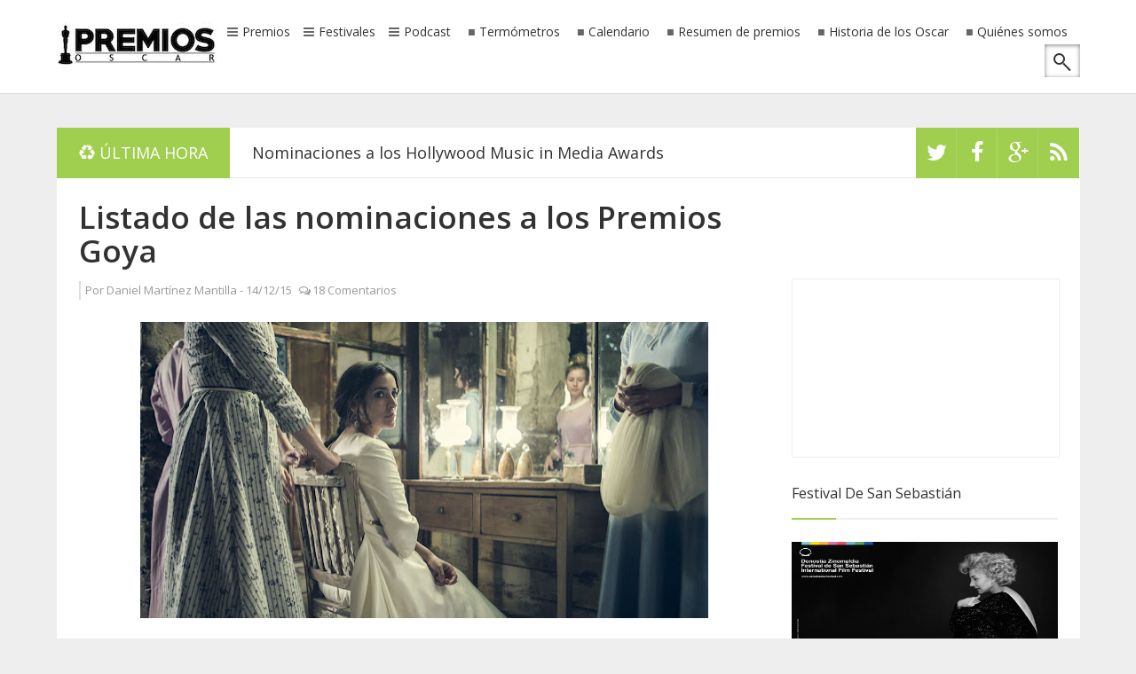

--- FILE ---
content_type: text/html; charset=UTF-8
request_url: http://www.premiososcar.net/2015/12/spotlight-y-la-habitacion-vencen-en-los.html
body_size: 52576
content:
<!DOCTYPE html>
<html dir='ltr' xmlns='http://www.w3.org/1999/xhtml' xmlns:b='http://www.google.com/2005/gml/b' xmlns:data='http://www.google.com/2005/gml/data' xmlns:expr='http://www.google.com/2005/gml/expr'>
<script data-cfasync='false' id='clever-core' type='text/javascript'>
                                    (function (document, window) {
                                        var a, c = document.createElement("script");

                                        c.id = "CleverCoreLoader59453";
                                        c.src = "//scripts.cleverwebserver.com/256c9ff3035b7d7ed0ce985d6964263a.js";

                                        c.async = !0;
                                        c.type = "text/javascript";
                                        c.setAttribute("data-target", window.name);
                                        c.setAttribute("data-callback", "put-your-callback-macro-here");

                                        try {
                                            a = parent.document.getElementsByTagName("script")[0] || document.getElementsByTagName("script")[0];
                                        } catch (e) {
                                            a = !1;
                                        }

                                        a || (a = document.getElementsByTagName("head")[0] || document.getElementsByTagName("body")[0]);
                                        a.parentNode.insertBefore(c, a);
                                    })(document, window);
                                </script>
<head>
<link href='https://www.blogger.com/static/v1/widgets/55013136-widget_css_bundle.css' rel='stylesheet' type='text/css'/>
<script async='async' data-ad-client='ca-pub-4012977170326019' src='https://pagead2.googlesyndication.com/pagead/js/adsbygoogle.js'></script>
<meta charset='utf-8'/>
<meta content='IE=edge' http-equiv='X-UA-Compatible'/>
<meta content='width=device-width,initial-scale=1.0,minimum-scale=1.0,maximum-scale=1.0' name='viewport'/>
<meta content='text/html; charset=UTF-8' http-equiv='Content-Type'/>
<meta content='blogger' name='generator'/>
<link href='http://www.premiososcar.net/favicon.ico' rel='icon' type='image/x-icon'/>
<link href='http://www.premiososcar.net/2015/12/spotlight-y-la-habitacion-vencen-en-los.html' rel='canonical'/>
<link rel="alternate" type="application/atom+xml" title="Premios Oscar - Atom" href="http://www.premiososcar.net/feeds/posts/default" />
<link rel="alternate" type="application/rss+xml" title="Premios Oscar - RSS" href="http://www.premiososcar.net/feeds/posts/default?alt=rss" />
<link rel="service.post" type="application/atom+xml" title="Premios Oscar - Atom" href="https://www.blogger.com/feeds/187203798691537813/posts/default" />

<link rel="alternate" type="application/atom+xml" title="Premios Oscar - Atom" href="http://www.premiososcar.net/feeds/3190726808467496315/comments/default" />
<!--Can't find substitution for tag [blog.ieCssRetrofitLinks]-->
<link href='https://blogger.googleusercontent.com/img/b/R29vZ2xl/AVvXsEiEm90uWkeI0Jv6xnXV3min7PCnC9brTrkMVfN3LS7KS1kPGUuIfl8fMiUgk4M8h5qhKUdQovJxnPKS2dXvh8aayNA7DLB1_c7fHGNu_CkzSvZUC6PYVgpIb7_RuzdyeKpdjB12PNUhvPw/s640/room.jpg' rel='image_src'/>
<meta content='http://www.premiososcar.net/2015/12/spotlight-y-la-habitacion-vencen-en-los.html' property='og:url'/>
<meta content='&#39;Spotlight&#39; y &#39;La habitación&#39; vencen en los premios de Indiana' property='og:title'/>
<meta content='' property='og:description'/>
<meta content='https://blogger.googleusercontent.com/img/b/R29vZ2xl/AVvXsEiEm90uWkeI0Jv6xnXV3min7PCnC9brTrkMVfN3LS7KS1kPGUuIfl8fMiUgk4M8h5qhKUdQovJxnPKS2dXvh8aayNA7DLB1_c7fHGNu_CkzSvZUC6PYVgpIb7_RuzdyeKpdjB12PNUhvPw/w1200-h630-p-k-no-nu/room.jpg' property='og:image'/>
<title>
'Spotlight' y 'La habitación' vencen en los premios de Indiana
        | 
        Premios Oscar
</title>
<meta content='&#39;Spotlight&#39; y &#39;La habitación&#39; vencen en los premios de Indiana' name='keywords'/>
<link href='http://fonts.googleapis.com/css?family=Open+Sans%3A300%2C400%2C600%2C700%7CArimo%3A400%2C700%2C400italic%2C700italic%7CUbuntu%3A300%2C400%2C500%2C700%2C300italic%2C400italic%2C500italic%2C700italic%7COswald%3A400%2C300%2C700&ver=3.6.1' id='google-font-rest-css' media='all' rel='stylesheet' type='text/css'/>
<link href='//netdna.bootstrapcdn.com/font-awesome/4.1.0/css/font-awesome.min.css' rel='stylesheet'/>
<!--[if lt IE 9]> <script src="http://html5shiv.googlecode.com/svn/trunk/html5.js"></script> <![endif]-->
<!--[if(IE 8)]> <style type="text/css"> #social-stats ul li { display: block !important; width: 32.9% !important; text-align: center; } #social-stats ul li a { color: #333232 !important; font-size: 20px; } .footer-left { width: 359px !important; } .header-menu-right a.search:after, .header-menu-right a.search:before { display: none; } .header-menu-right a.search, .header-menu-right a.search:hover, .header-menu-right a.search:active { background: url(https://blogger.googleusercontent.com/img/b/R29vZ2xl/AVvXsEiRuhSl7Vd_hOsldnV0mpGxU6EiSjh5jCvB8R3LZtseoRGd8wGzMRbLAivoX1JQJMi0lRW9IX9gnAMG08Pdlgb8hy-uZyx2oZDkdKdESv-srUJZIc_skKwdI46MmJC6CMfA6jvH2ON3aQ/s1600/search_icon.png) no-repeat !important; } .footer-left #random-posts img:hover { filter: alpha(opacity=94); } .sidebar .po_content h3 a { font-weight: 500 !important; } </style> <![endif]-->
<!--[if(IE 9)]> <style type="text/css"> .header-menu-right a.search, .header-menu-right a.search:hover, .header-menu-right a.search:active { background: url(https://blogger.googleusercontent.com/img/b/R29vZ2xl/AVvXsEjNyU8dZbCSnISVHE5ZB8jVtT6ncPnf1mTlYupIkTVmssWr09QxakriorDrTE30gI1KHrnNObcS1PUnJrzcmkJPA_wCpUAM08cfX_PTCxYAaGaRNm09Mfl8t3qpQ1SQLtqTRTDGByb4MhM/s1600/search_icon.png) no-repeat !important; } .header-menu-right a.search:after, .header-menu-right a.search:before { display: none; } </style> <![endif]-->
<style id='page-skin-1' type='text/css'><!--
/*
-----------------------------------------------
Blogger Template Style
Name: Safety
Version: 1.1 (Released)
Designer: Jillur Rahman
URL: http://themeforest.net/user/Jillur_rahman
----------------------------------------------- */
/* Variable definitions
===================
<Group description="Link Color" selector="body">
<Variable name="green.link.color" description="Main Color" type="color" default="#A0CE4E"/>
<Variable name="black.link.color" description="Black Link Color" type="color" default="#333232"/>
</Group>
<Group description="Header" selector="body">
<Variable name="header.bg.color" description="Header Background Color" type="color" default="#ffffff"/>
<Variable name="header.text.color" description="Header Text Color" type="color" default="#333232"/>
</Group>
<Group description="Content and Sidebar" selector="body">
<Variable name="cs.background.color" description="Background Color" type="color" default="#FFFFFF"/>
</Group>
<Group description="Footer Top" selector="body">
<Variable name="footer.fbg.color" description="Background Color" type="color" default="#202020"/>
<Variable name="footer.title.color" description="Title Color" type="color" default="#AAAAAA"/>
<Variable name="footer.link.color" description="Link Color" type="color" default="#ffffff"/>
</Group>
<Group description="Footer Bottom" selector="body">
<Variable name="footer.bbg.color" description="Background Color" type="color" default="#181717"/>
<Variable name="footer.btext.color" description="Text Color" type="color" default="#959595"/>
</Group>
*/
/*------------------------------------------------------------------*/
/*---http://meyerweb.com/eric/tools/css/reset/-----------*/
/*----------------------------------------------------------------*/
html, body, div, span, applet, object, iframe,
h1, h2, h3, h4, h5, h6, p, blockquote, pre,
a, abbr, acronym, address, big, cite, code,
del, dfn, em, img, ins, kbd, q, s, samp,
small, strike, strong, sub, sup, tt, var,
b, u, i, center,
dl, dt, dd, ol, ul, li,
fieldset, form, label, legend,
table, caption, tbody, tfoot, thead, tr, th, td,
article, aside, canvas, details, embed,
figure, figcaption, footer, header, hgroup,
menu, nav, output, ruby, section, summary,
time, mark, audio, video {
margin: 0;
padding: 0;
border: 0;
font-size: 100%;
font: inherit;
vertical-align: baseline;
}
/*------------------------------------------------------------------*/
/*---HTML5 display-role reset for older browsers-------*/
/*----------------------------------------------------------------*/
article, aside, details, figcaption, figure,
footer, header, hgroup, menu, nav, section {
display: block;
}
body {
line-height: 1;
}
ol, ul {
list-style: none;
}
blockquote, q {
quotes: none;
}
blockquote:before, blockquote:after,
q:before, q:after {
content: '';
content: none;
}
table {
border-collapse: collapse;
border-spacing: 0;
}
caption,th,td {
font-weight:400;
text-align:left;
}
dd {
margin:0 1.5em 1.5em;
}
dfn,cite,em,i {
font-style:italic;
}
address {
margin:0 0 1.5em;
}
abbr,acronym {
border-bottom:1px dotted #666;
cursor:help;
}
mark,ins {
text-decoration:none;
}
figure {
margin:0;
}
dt,b,strong,th {
font-weight:700;
}
/*------------------------------------------------------------------*/
/*---Use this with templates/template-twocol.html-------*/
/*----------------------------------------------------------------*/
body{
background: #eeeeee;
color: #494949;
font-size: 14px;
font-family: 'Open Sans',arial,sans-serif;
line-height: 22px;
word-wrap: break-word;
}
h1,h2,h3,h4,h5,h6{
font-weight: 600;
}
h2 {
color: #333333;
margin: 1.5em 0 0.75em;
}
h4 a {
color: #A0CE4E !important;
}
a:link {
color: #A0CE4E;
text-decoration:none;
-webkit-transition:all 0.6s ease-out 0s;
-moz-transition:all 0.6s ease-out 0s;
transition:all 0.6s ease-out 0s;
}
a:hover {
text-decoration: none;
}
a:active {
outline: none;
}
a:visited {
text-decoration: none;
}
:focus {
outline: 0;
}
a img {
border: 0;
}
.separator a{
clear: none !important;
float: none !important;
margin-left: 0 !important;
margin-right: 0 !important;
}
#navbar-iframe {
display: none;
height: 0;
visibility: hidden;
}
/*------------------------------------------------------------------*/
/*----------------Layout-----------------------------------------*/
/*-----------------------------------------------------------------*/
body#layout{width: 760px; margin:0 auto;}
body#layout .outer-wrapper {padding:0}
body#layout .newst{width:380px;float:left}
body#layout .social-like {width: 380px;float:right;}
body#layout .top-ads {position:relative;top:50px;}
body#layout .content-wrapper {width:760px;margin-top:50px;}
body#layout .recent-cat-label, body#layout .recent-cat-label1, body#layout .recent-cat-label2, body#layout .recent-cat-label3{width:176px;}
body#layout .gallery-big-post{width:250px;float:left;height:215px;}
body#layout .gallery-small-post1,body#layout .gallery-small-post2,body#layout .gallery-small-post3,body#layout .gallery-small-post4{width:240px;float:left;}
body#layout .main-wrapper {float:left;width: 70%;margin:0;padding:0}
body#layout .sidebar-wrapper {float:right;width: 30%;margin:0;padding:0}
body#layout #footer {width: 100%;}
body#layout .footer-left {float: left;width: 33.3%;}
body#layout #Contact12 {display:none}
/*------------------------------------------------------------------*/
/*----------------Outer Wrapper------------------------------*/
/*----------------------------------------------------------------*/
.outer-wrapper {
padding-top: 70px;
}
/*------------------------------------------------------------------*/
/*----------------Content Wrapper----------------------------*/
/*-----------------------------------------------------------------*/
.content-wrapper {
margin: 34px auto 68px;
width: 1153px;
overflow: hidden;
background: #ffffff;
}
.content-wrapper img, #footer img{
-webkit-transition: 0.4s ease-in-out;
-moz-transition: 0.4s ease-in-out;
transition: 0.4s ease-in-out;
}
.content-wrapper img:hover, #footer img:hover {
-webkit-opacity:0.86;
-moz-opacity:0.86;
opacity:0.86;
}
/*------------------------------------------------------------------*/
/*----------------Header Navigation--------------------------*/
/*-----------------------------------------------------------------*/
.header-menu-right{
position: relative;
}
.header-menu-right a.search {
-webkit-transition: all 0.3s ease-out 0s;
-moz-transition: all 0.3s ease-out 0s;
transition: all 0.3s ease-out 0s;
cursor: pointer;
display: block;
height: 37px;
position: relative;
right: 0;
top: -3px;
width: 40px;
-webkit-box-shadow: 0 1px 5px rgba(0,0,0,0.5) inset;
-moz-box-shadow: 0 1px 5px rgba(0,0,0,0.5) inset;
box-shadow: 0 1px 5px rgba(0,0,0,0.5) inset;
}
.header-menu-right a.search:before {
border: 2px solid #333232;
border-radius: 50% 50% 50% 50%;
content: "";
height: 9px;
left: 10px;
position: absolute;
top: 10px;
width: 9px;
}
.header-menu-right a.search:after {
-webkit-transform: rotate(-44deg);
-moz-transform: rotate(-44deg);
transform: rotate(-44deg);
background-color: #333232;
content: "";
height: 11px;
left: 24px;
position: absolute;
top: 20px;
width: 2px;
}
.header-menu-right a.search:hover, .header-menu-right a.search.active {
-webkit-box-shadow: 0 1px 2px rgba(0,0,0,0.5) inset;
-moz-box-shadow: 0 1px 2px rgba(0,0,0,0.5) inset;
box-shadow: 0 1px 2px rgba(0,0,0,0.5) inset;
}
.header-menu-right a.search.active form {
display: block;
}
.header-menu-right a.search form:after {
position: absolute;
content: close-quote;
width: 0;
height: 0;
border-bottom: 6px solid #ffffff;
border-right: 6px solid #A0CE4E;
border-top: 6px solid #ffffff;
right: -6px;
top: 15px;
}
.header-menu-right a.search form {
display: none;
position: absolute;
right: 46px;
top: 0;
}
.header-menu-right a.search form input {
border: none;
width: 2px;
padding: 11px 12px;
background: #fff;
-webkit-box-shadow: 0 1px 5px rgba(0,0,0,0.5) inset;
-moz-box-shadow: 0 1px 5px rgba(0,0,0,0.5) inset;
-box-shadow: 0 1px 5px rgba(0,0,0,0.5) inset;
}
.header-menu-right a.search form input:focus {
padding: 11px 12px;
width: 210px;
color: #6c6b6b;
-webkit-transition:all 0.4s ease-out 0s;
-moz-transition:all 0.4s ease-out 0s;
transition:all 0.4s ease-out 0s;
}
.nav-wrapper {
margin: 0 auto;
overflow: hidden;
width: 1153px;
}
#header-navigation {
padding: 15px 0;
margin: 0;
top: 0;
width: 100%;
background: #ffffff;
border-bottom: 1px solid #dddddd;
position: fixed;
z-index: 100000000;
}
.header-menu-left {
float: left;
margin: 10px 0 0 0;
}
.header-menu-left li {
float: left;
margin: 0;
}
.header-menu-left li a {
color: #333232;
font-family: 'Open Sans',arial,sans-serif;
font-size: 14px;
font-weight: 400;
line-height: 11px;
text-decoration: none;
white-space: nowrap;
}
.header-menu-left li a:hover {
color: #A0CE4E;
}
.header-menu-left li.section a {
display: inline-block;
height: 14px;
padding: 0 10px 0 0;
position: relative;
}
.header-menu-left li.section a:before {
content: "\f0c9";
font-family: fontawesome;
margin: 0 5px;
color: #666666;
}
.header-menu-left li.rp a {
display: inline-block;
height: 13px;
padding: 0 10px;
position: relative;
}
.header-menu-left li.rp a:hover {
height: 14px;
}
.header-menu-left li.rp a:before {
content: "\f04d";
font-family: fontawesome;
font-weight: 500;
margin: 0 5px 0 0;
font-size: 8px;
color: #666666;
position: relative;
bottom: 2px;
}
.header-menu-left li.rp a span.rpla-icon {
background: url("https://blogger.googleusercontent.com/img/b/R29vZ2xl/AVvXsEgAK-oFovUndKXfxmEWJym0TVT5xgKNfWessTlzp3BwfKV1eJXENXNyPK-yx7BG5JP1SdUVYQ24VC0nDuW2RA8iS8atEnTspo_54Qbn-tO5fYvDHdmYfjdYkH24wr_h3lPs2docyuoNW_g/s1600/menu_labels.png") no-repeat scroll 0 0 transparent;
display: block;
float: left;
height: 13px;
margin: 0 8px 0 15px;
width: 13px;
}
.header-menu-left li.rp a span.gallery-icon {
background: url("https://blogger.googleusercontent.com/img/b/R29vZ2xl/AVvXsEjvDZS581oHCRxW-25qX86ZQnbRlPpykQTLTZjdzYa8fcGAM7wJlzR2Ez0it_1gHurPiiBnE9I7yBU09lOIltQPFwUcmO1lbM-e3GMBKNz8a5N9wiYCdjFUH45lWfErFJ3owOnHpFKIQjg/s1600/gallery.png") no-repeat;
display: block;
float: left;
height: 13px;
margin: 0 8px 0 15px;
width: 15px;
}
.header-menu-right {
float: right;
margin: 6px 0 0;
}
.header-menu-right li {
float: left;
margin: 0;
padding: 0 0 0 2px;
}
#header-navigation .header-menu-left li a {
cursor: pointer;
-webkit-transition: all 0.6s ease-out 0s;
-moz-transition: all 0.6s ease-out 0s;
transition: all 0.6s ease-out 0s;
}
#header-navigation .header-menu-left .section-menu, #header-navigation .header-menu-left .rp-menu {
box-shadow: 0 1px 1px rgba(0, 0, 0, 0.25);
display: none;
height: auto;
list-style: none outside none;
margin: 0;
padding: 0;
position: absolute;
top: 45px;
visibility: hidden;
z-index: 9999;
}
#header-navigation .header-menu-left li.sfHover .section-menu, #header-navigation .header-menu-left li.sfHover .rp-menu {
visibility: visible;
}
#header-navigation .header-menu-left .section-menu {
list-style: none;
margin: 28px 0 0;
width: 265px;
}
#header-navigation .header-menu-left .section-menu li {
box-shadow: none;
background: none;
border-bottom: 1px solid #eeeeee;
display: block;
margin: 0;
padding: 0;
position: relative;
width: 100%;
}
#header-navigation .header-menu-left .section-menu li:last-child {
border-bottom: none;
}
#header-navigation .header-menu-left .section-menu li {
border-left: none;
border-right: none;
background: #fff;
}
#header-navigation .header-menu-left .section-menu li a:before {
display: none;
}
#header-navigation .header-menu-left .section-menu li a {
color: #949494;
display: block;
font-family: 'Open Sans',arial,sans-serif;
font-size: 14px;
font-weight: 500;
height: auto;
line-height: 28px;
padding: 10px 20px;
text-align: left;
text-decoration: none;
text-transform: none;
border-right: none;
}
#header-navigation .header-menu-left .section-menu li a:hover {
color: #555555;
background: #f4f4f4;
}
#header-navigation .header-menu-left .section-menu li ul li:first-child:after {
display: none;
}
#header-navigation .header-menu-left .section-menu li ul {
position: absolute;
top: -9999em;
width: 265px;
z-index: 9999;
}
#header-navigation .header-menu-left .section-menu li:hover ul, #header-navigation .header-menu-left .section-menu li.sfHover ul {
background: #FFFFFF;
border-top: 1px solid #EAEAEA;
box-shadow: 0 1px 1px rgba(0, 0, 0, 0.25);
left: 265px;
margin: 0;
padding: 0;
position: absolute;
top: -1px;
}
#header-navigation .header-menu-left .section-menu li:hover li ul, #header-navigation .header-menu-left .section-menu li.sfHover li ul, #header-navigation .header-menu-left .section-menu li li:hover li ul, #header-navigation .header-menu-left .section-menu li li.sfHover li ul, #header-navigation .header-menu-left .section-menu li li li:hover li ul, #header-navigation .header-menu-left .section-menu li li li.sfHover li ul {
top: -9999em;
}
#header-navigation .header-menu-left .section-menu li li:hover ul, #header-navigation .header-menu-left .section-menu li li.sfHover ul, #header-navigation .header-menu-left .section-menu li li li:hover ul, #header-navigation .header-menu-left .section-menu li li li.sfHover ul, #header-navigation .header-menu-left .section-menu li li li li:hover ul, #header-navigation .header-menu-left .section-menu li li li li.sfHover ul {
left: 250px;
top: -1px;
}
#header-navigation .header-menu-left .rp-menu {
background: #fff;
padding: 20px 15px 15px 20px;
width: 226px;
}
#header-navigation .header-menu-left .rp-menu {
list-style: none;
margin: 11px 0 0;
}
#header-navigation .header-menu-left .rp-menu li:first-child:after {
position: absolute;
content: close-quote;
border-left: 8px solid transparent;
border-right: 8px solid transparent;
border-bottom: 8px solid #fff;
top: -28px;
left: 0;
width: 0;
height: 0;
}
#header-navigation .header-menu-left .rp-menu li {
background: none;
float: left;
margin: 0 5px 5px 0;
padding: 0;
position: relative;
}
#header-navigation .header-menu-left .rp-menu li a {
background: #555555;
-webkit-border-radius: 1px;
-moz-border-radius: 1px;
border-radius: 1px;
color: #FFFFFF;
font-size: 13px;
height: auto;
line-height: 21px;
padding: 3px 6px;
text-transform: none;
border-right: none;
}
#header-navigation .header-menu-left .rp-menu li a:hover {
background: #222222;
}
#header-navigation .header-menu-right li a {
cursor: pointer;
-webkit-transition: all 0.6s ease-out 0s;
-moz-transition: all 0.6s ease-out 0s;
transition: all 0.6s ease-out 0s;
}
.chrome .dd-find, .opera .dd-find, .safari .dd-find {
width: 326px;
}
.dd-find #findform {
border: 1px solid #DFDFDF;
display: block;
overflow: hidden;
padding: 0 5px;
}
.dd-find #findform input[type="text"] {
background: none;
border: none;
color: #999999;
font-size: 14px;
padding: 13px 0;
width: 270px;
}
.dd-find #findform input[type="submit"] {
background: url("https://blogger.googleusercontent.com/img/b/R29vZ2xl/AVvXsEgviKMfFQ2fhyphenhyphenn0f0jc3Mm_ePf0xUDbZd6N517Xa_qKM1Q-Vuv9TS1Sshmtt5J2575jXwnlbg7jpskC1PkYkX0FqYHg1ACS9dtQZAS8E2jI8N2m5hIjG2m0hbgDSk4HKZX5MOevzMZagJqo/s1600/find-form.png") no-repeat scroll center center transparent;
border: none;
box-shadow: none;
cursor: pointer;
display: block;
float: right;
height: 15px;
margin: 13px 0 0;
width: 14px;
}
.dd-find #findform input[type="submit"]:hover {
-moz-opacity:0.8;
-khtml-opacity: 0.8;
opacity: 0.8;
}
/*-------------------------------------------------------------------*/
/*------Recent top Category Widget------------------*/
/*------------------------------------------------------------------*/
.recent-cat-post {
display: block;
padding: 25px 0 10px 25px;
border-bottom: 1px solid #e9e9e9;
overflow: hidden;
}
.recent-cat-label, .recent-cat-label1, .recent-cat-label2, .recent-cat-label3 {
width: 257px;
float: left;
margin-right: 25px;
}
.wrapper {
position: relative;
}
.wrapper p {
font-size: 13px;
}
.wrapper .repostt a {
position: absolute;
top: 0;
color: #ffffff;
padding: 2px 5px;
background: #46a28d;
text-transform: capitalize !important;
}
.recent-cat-label1 .repostt a {
background: #FFD800;
}
.recent-cat-label2 .repostt a {
background: #FA4B2A;
}
.recent-cat-label3 .repostt a {
background: #00C8FF;
}
.rp-fw-img img {
width: 100%;
height: 150px;
}
.wrappercon {
background: #FFFFFF;
margin-top: -6px;
padding: 10px 0;
color: #999999;
}
.wrappercon h3 a {
color: #333232;
}
.reposth {
color: #999999;
font-size: 12px;
margin: 10px 0;
}
.reposth a {
color: #999999;
}
.comment-icon:before {
content: "\f0e6";
font-family: fontawesome;
margin: 0 3px 0 5px;
}
.reposth a:hover {
text-decoration: underline;
}
.wrapper .repostt a:hover, .wrappercon h3 a:hover {
text-decoration: underline;
}
/*-------------------------------------------------------------------*/
/*----------------Feautred Post--------------------------------*/
/*-----------------------------------------------------------------*/
.featured-post {
padding: 25px 0 0 25px;
background: #ffffff;
}
.po_img {
display: block;
float: left;
height: 200px;
margin-right: 25px;
width: 250px;
}
.po_img img {
width: 100%;
}
.reftitle h2 {
display: block;
margin: 8px 0 8px 275px;
}
.fea_con h1, .fea_con h1 a {
color: #333232;
font-size: 25px;
line-height: 1.3em;
}
.fea_con h1 a:hover {
text-decoration: underline;
}
/*-------------------------------------------------------------------*/
/*----------------Top Ads----------------------------------------*/
/*-----------------------------------------------------------------*/
.top-ads {
text-align: center;
}
/*-------------------------------------------------------------------*/
/*----------------Header Logo and Ads----------------------*/
/*-----------------------------------------------------------------*/
.header-logo {
float: left;
margin: 9px 0 0;
min-width: 187px;
}
.header-logo img {
height: auto;
margin: 0;
max-width: 100%;
}
.header-logo img:hover {
-moz-opacity:0.9;
-khtml-opacity: 0.9;
opacity: 0.9;
}
.header-logo h1 {
font-size: 50px;
line-height: 54px;
margin: 0;
text-transform: uppercase;
}
.header-logo h1 a {
color: #444444;
}
.header-logo h1 a:hover {
-moz-opacity:0.8;
-khtml-opacity: 0.8;
opacity: 0.8;
}
.header-logo p {
color: #999999;
font-family: 'Open Sans',arial,sans-serif;
font-size: 16px;
font-style: italic;
font-weight: 300;
line-height: 22px;
margin-bottom: 0;
text-transform: uppercase;
}
/*--------------------------------------------------------------------*/
/*----------------News Ticker--------------------------------*/
/*------------------------------------------------------------------*/
.newst {
background: #FFFFFF;
display: block;
overflow: hidden;
position: relative;
width: 84%;
float: left;
}
.newsticker {
height: 56px !important;
border-bottom: 1px solid #E9E9E9;
}
.newst h4 {
height: 57px;
line-height: 60px;
}
.newst h4 a {
color: #333232 !important;
font-size: 18px;
font-weight: 500;
line-height: 24px;
padding: 0 0 0 25px;
}
.newst h4 a:hover {
color: #A0CE4E !important;
text-decoration: none !important;
}
.newst .newst-title {
color: #FFFFFF;
float: left;
height: 57px;
padding: 0 0 0 25px;
}
.newst .newst-title h3:before {
color: #FFFFFF;
content: "\f1b8 ";
font-family: fontawesome;
margin-right: 5px;
}
.newst .newst-title h3 {
background: #A0CE4E;
color: #FFFFFF;
font-size: 18px;
font-weight: 400;
height: 57px;
line-height: 57px;
margin: 0 0 0 -25px;
padding: 0 25px;
text-transform: uppercase;
vertical-align: middle;
}
/*-----Social Like------*/
.social-like {
float: right;
height: 57px;
overflow: hidden;
width: 16%;
}
.social-links {
float: left;
}
.social-links li {
float: left;
font-size: 0;
line-height: 57px;
background: #A0CE4E;
height: 57px;
width: 46px;
}
.social-links li a {
display: block !important;
position: relative;
text-align: center;
color: #fff;
}
.social-links .social-tooltip:hover {
color: #292929;
}
.social-links li .fa-rss, .social-links li .fa-facebook, .social-links li .fa-twitter, .social-links li .fa-google-plus {
background: #A0CE4E;
height: 57px;
width: 100%;
line-height: 57px;
font-size: 25px;
-webkit-box-shadow: 0 1px 1px #ffffff;
-moz-box-shadow: 0 1px 1px #ffffff;
box-shadow: 0 1px 1px #ffffff;
-webkit-transition: all 0.6s ease-out 0s;
-moz-transition: all 0.6s ease-out 0s;
transition: all 0.6s ease-out 0s;
}
.social-links li .fa-rss:hover {
background-color: #EE802F;
}
.social-links li .fa-facebook:hover {
background-color: #39599F;
}
.social-links li .fa-twitter:hover {
background-color: #45B0E3;
}
.social-links li .fa-google-plus:hover {
background-color: #FA0101;
}
/*--------------------------------------------------------------------*/
/*----------------New Featured Posts--------------------------------*/
/*------------------------------------------------------------------*/
.fea_ribbon {
position: relative;
}
.fea_ribbon span {
background: url("https://blogger.googleusercontent.com/img/b/R29vZ2xl/AVvXsEixZsXq5naBkHjPWF69o57q2ZYGC_k4-Tpdqa7MHDas2EsQcxBFVd_SNw8KbauGwxk0WO_TlA9UXiaXMANO58xIq2OBn9Ah3Eu5JXyLeaBes_5KHFvafCTv6oEZl0wJVAMCmT8-v9-M1xc/s1600/ribbon.png") no-repeat;
height: 135px;
left: 0;
position: absolute;
text-indent: -9999px;
top: 0;
width: 137px;
z-index: 1;
}
.banner {
position: relative;
overflow: auto;
}
.banner li {
list-style: none;
}
.banner ul li {
float: left;
}
/*--------------------------------------------------------------------*/
/*-------Gallery Content(1,2)---------------------------------------*/
/*------------------------------------------------------------------*/
.gallery-content {
border-bottom: 1px solid #E9E9E9;
display: block;
padding: 25px;
overflow: hidden;
}
.comment-icon:before {
content: "\f0e6";
font-family: fontawesome;
margin: 0 2px 0 5px;
}
.date-comment, .date-comment a {
font-size: 12px;
color: #dddddd;
}
.date-comment a:hover {
text-decoration: underline;
}
/*----- 1. Big Gallery----*/
.gallery-big-post {
display: block;
float: left;
width: 550px;
height: 375px;
margin: 0 25px 0 0;
}
.big-gallery-content {
position: relative;
color: #dddddd;
}
.big-gallery-content img {
width: 100%;
height: 375px;
}
.big-gallery-wrapper {
background: rgba(0, 0, 0, 0.5);
bottom: 5px;
padding: 15px 25px;
position: absolute;
}
.big-gallery-wrapper h3 a {
color: #FFFFFF;
font-size: 25px;
line-height: 25px;
}
.big-gallery-label a {
padding: 2px 10px;
background: #46a28d;
text-transform: capitalize;
color: #fff;
position: absolute;
top: -26px;
margin: 0 0 0 8px;
}
.big-gallery-wrapper h3 a:hover, .big-gallery-label a:hover {
text-decoration: underline;
}
/*--- 2. Small Gallery---*/
.gallery-small-post1, .gallery-small-post2, .gallery-small-post3, .gallery-small-post4 {
display: block;
width: 251.5px;
height: 175px;
float: left;
margin: 0 25px 25px 0;
}
.gallery-small-post2 {
float: right;
margin: 0 0 25px 0;
}
.gallery-small-post3 {
margin: 0 25px 0 0;
}
.gallery-small-post4 {
float: right;
margin: 0;
}
.gallery-small-post1 img, .gallery-small-post2 img, .gallery-small-post3 img, .gallery-small-post4 img {
width: 100%;
height: 175px;
}
.small-gallery-content {
position: relative;
color: #dddddd;
}
.small-gallery-wrapper {
position: absolute;
bottom: 5px;
background: rgba(0,0,0,0.5);
padding: 10px;
}
.small-gallery-wrapper h3 a {
color: #ffffff;
}
.small-gallery-label a {
padding: 2px 10px;
text-transform: capitalize;
color: #ffffff;
position: absolute;
top: -26px;
margin: 0 0 0 10px;
}
.small-gallery-wrapper h3 a:hover, .small-gallery-label a:hover {
text-decoration: underline;
}
.big-gallery-label a:after, .gallery-small-post1 .small-gallery-label a:after, .gallery-small-post2 .small-gallery-label a:after, .gallery-small-post3 .small-gallery-label a:after, .gallery-small-post4 .small-gallery-label a:after {
right: -8px !important;
border-top: 27px solid rgba(255, 255, 255, 0);
border-left-style: solid;
border-left-width: 8px;
content: "";
position: absolute;
top: -1px;
border-left-color: #46a28d;
}
.big-gallery-label a:before, .gallery-small-post1 .small-gallery-label a:before, .gallery-small-post2 .small-gallery-label a:before, .gallery-small-post3 .small-gallery-label a:before, .gallery-small-post4 .small-gallery-label a:before {
content: "";
position: absolute;
display: block;
border-bottom: 0 solid rgba(255, 255, 255, 0);
border-top: 27px solid rgba(255, 255, 255, 0);
border-right-style: solid;
border-right-width: 8px;
left: -8px;
top: -1px;
border-right-color: #46a28d;
}
.gallery-small-post1 .small-gallery-label a {
background: #FFD800;
}
.gallery-small-post1 .small-gallery-label a:before {
border-right-color: #FFD800 !important;
}
.gallery-small-post1 .small-gallery-label a:after {
border-left-color: #FFD800 !important;
}
.gallery-small-post2 .small-gallery-label a {
background: #FA4B2A;
}
.gallery-small-post2 .small-gallery-label a:before {
border-right-color: #FA4B2A !important;
}
.gallery-small-post2 .small-gallery-label a:after {
border-left-color: #FA4B2A !important;
}
.gallery-small-post3 .small-gallery-label a {
background: #00C8FF;
}
.gallery-small-post3 .small-gallery-label a:before {
border-right-color: #00C8FF !important;
}
.gallery-small-post3 .small-gallery-label a:after {
border-left-color: #00C8FF !important;
}
.gallery-small-post4 .small-gallery-label a {
background: #77D100;
}
.gallery-small-post4 .small-gallery-label a:before {
border-right-color: #77D100 !important;
}
.gallery-small-post4 .small-gallery-label a:after {
border-left-color: #77D100 !important;
}
/*------------------------------------------------------------------*/
/*----------------Title Text Design------------------*/
/*----------------------------------------------------------------*/
.recent_title {
border-bottom: 3px solid #dddddd;
margin: 0 25px 0 0;
position: relative;
display: none;
}
.recent_title a:hover {
text-decoration: underline;
}
.recent_title h2:after {
border-left: 6px solid #ffffff;
border-right: 6px solid #ffffff;
border-top: 6px solid #ddd;
bottom: -9px;
content: close-quote;
left: 22px;
position: absolute;
}
.recent_title h2 {
color: #555555;
font-family: 'Open Sans',arial,sans-serif;
font-size: 18px;
font-weight: 600;
margin: 25px 0 0;
padding: 0 10px 5px 0;
text-transform: uppercase;
}
.recent_title a h2 {
display: inline-block;
}
.recent_title a h2:hover {
text-decoration: underline;
}
/*------------------------------------------------------------------*/
/*----------------Main Wrapper-------------------------------*/
/*----------------------------------------------------------------*/
.main-wrapper {
float: left;
overflow: hidden;
width: 803px;
word-wrap: break-word;
}
.main-cont {
background: #FFFFFF;
}
/*------------------------------------
----------Post----------------------
-------------------------------------*/
.post {
display: block;
overflow: hidden;
word-wrap: break-word;
}
.retitle h2 {
margin: 0;
display: block;
}
.post h1 a, .post h1 a:visited, .post h1 strong {
color: #333232;
font-family: 'Open Sans',arial,sans-serif;
font-size: 20px;
font-weight: 600;
line-height: 1.3em;
text-decoration: none;
position: relative;
top: -8px;
}
.post h1 a:hover{
text-decoration: none;
}
.post_author_date {
color: #C4C4C4;
font-family: 'Open Sans',arial,sans-serif;
font-size: 13px;
font-weight: 400;
line-height: 23px;
margin: 0 0 25px;
text-transform: uppercase;
}
.post_author {
font-weight: 600;
margin-right: 5px;
}
div.post_author_date a {
text-decoration: none;
}
.post_comment a {
color: #A0CE4E;
font-weight: 600;
float: right;
}
.widget iframe, .widget img {
max-width: 100%;
}
.dc_po {
margin: 0 0 9px;
}
.post-body .date-header, .post-body .date header a{
margin: -5px 0 10px 0;
}
.featured-post .date-header, .featured-post .date header a {
margin: 0;
}
.date-header {
color: #999999;
display: block;
font-size: 13px;
font-weight: 400;
line-height: 21px;
margin: 0;
padding: 0;
}
.date-header a {
color: #999999 !important;
}
.date-header a:hover {
text-decoration: underline;
}
.date-header .author_i {
background: url("https://blogger.googleusercontent.com/img/b/R29vZ2xl/AVvXsEhnshXWqDhSTfmQpi7t_uSS_FpncQ8tAv5ztmssyx_Op9CUBpCx2ie5tOtGH-8GclOWoxu0L1TiHYUuhGVTfVtzZOJ10gW9IijUsgkOvZo-crvRjsmrs8WGW45Vo1F5n-mQC8nYHFp6xgg/s1600/author.png") no-repeat left center;
padding:  0 5px 0 13px;
}
.date-header .date_i {
background: url("https://blogger.googleusercontent.com/img/b/R29vZ2xl/AVvXsEi-wDz_tEhgxcyGSgXUhjkpjpux5YykmPP58zCLbaWFkPiz7NU4hXOCEPL-4xYCHzgX82yn-txAayeMqi_FVDUUjxlaxvLUxbF8gwPc7hGh4PhryHVO5p4xYqrCeXbImWdUuxBfGPUgfQU/s1600/date.png") no-repeat left center;
padding:  0 5px 0 16px;
}
.date-header .comment_i {
background: url("https://blogger.googleusercontent.com/img/b/R29vZ2xl/AVvXsEgbJu4dv3tQc6_dmfV2F8YWzKJ3F7bpNS8_uah3rlzuDnmP5antZPlDyKpuHqYTWBY3ZVtylVd0beZgxV6d7w6M_v-Xk8ms8lyBOXo5_RdFEz4fN-1ZJLUL646I2VpRYRENBbJpdGiTDDA/s1600/author.png") no-repeat left center;
padding:  0 5px 0 16px;
}
.post-footer {
color: #333333;
display: none;
font: 86% Arial,sans-serif;
margin: 0.75em 0;
}
.comment-link {
margin: 0;
}
/*-------------------------------------
-----------Tags Design----------
---------------------------------------*/
.sidebar .tune a {
display: none;
}
.tune {
position: relative;
}
.tune a{
background: #A0CE4E;
color: #A0CE4E !important;
font-weight: 600;
text-transform: capitalize;
text-decoration: none !important;
}
.tune a:hover {
text-decoration: underline !important;
}
.sidebar .tune.color-0 a, .sidebar .tune.color-4 a {
background: #46a28d;
}
.sidebar .tune.color-1 a, .sidebar .tune.color-5 a {
background: #FFD800;
}
.sidebar .tune.color-2 a, .sidebar .tune.color-6 a {
background: #FA4B2A;
}
.sidebar .tune.color-3 a, .sidebar .tune.color-7 a {
background: #00C8FF;
}
.post-tags {
margin: 0 0 20px;
color: #999999;
overflow: hidden;
border-left: 2px solid #E9E9E9;
padding: 0 0 0 10px;
font-size: 13px;
}
.post-tags a {
color: #A0CE4E !important;
text-transform: capitalize;
}
.post-tags a:hover {
text-decoration:underline;
}
/*-------------------------------------
---------Post Body-----------------
--------------------------------------*/
.post-body {
font-size: 15px;
line-height: 27px;
padding: 25px 0;
margin: 0 0 0 25px;
border-bottom: 1px solid #e9e9e9;
}
.post-body a {
color: #A0CE4E;
text-decoration: none;
}
.post-content a:hover {
text-decoration: underline;
}
.post-body .post-content {
display: block;
margin: 5px 0 15px;
overflow: hidden;
}
.post-body .post-body-left {
float: left;
font-size: 15px;
line-height: 27px;
}
.post-body .post-body-right {
float: right;
margin: 0 0 0 25px;
width: 140px;
display: none;
}
.post-body .post-body-right h4 {
font-family: 'Open Sans',arial,sans-serif;
font-size: 14px;
font-weight: 400;
line-height: 20px;
margin: 0 0 10px;
text-transform: uppercase;
}
.post-body .post-body-right a {
color: #777777;
display: block;
font-size: 10px;
line-height: 18px;
text-decoration: none;
text-transform: uppercase;
}
.post-body .post-body-right a:hover {
text-decoration: underline;
}
.tags {
text-align: left;
margin-top: 10px;
}
.tags h4 {
float: left;
color: #949494;
margin: 0 10px 0 0;
font-size: 15px;
border-left: 2px solid #dddddd;
padding-left: 5px;
}
.label-icon:before {
content: "\f115";
font-family: fontawesome;
color: #A0CE4E;
}
.tags a {
color: #A0CE4E;
display: inline-block;
font-size: 0.75em;
padding: 0 5px 0 0;
text-decoration: none !important;
text-transform: uppercase;
position: relative;
font-size: 13px;
font-weight: 600;
}
.tags a:hover {
-webkit-opacity: 0.9;
-moz-opacity: 0.9;
opacity: 0.9;
text-decoration: underline !important;
}
/*-----------------------------------
---------Post Image-------------
-----------------------------------*/
.post img {
margin-bottom: 8px;
max-width: 100%;
}
img.alignleft{
display: block;
margin: 20px 20px 20px 0;
}
img.alignright{
display: block;
margin: 20px 0 20px 20px;
}
img.aligncenter{
clear: both;
display: block;
margin: 10px auto;
}
.alignleft {
float: left;
}
.alignright {
float: right;
}
.alignnone {
display: none;
}
/*-------------------------------------
-------Profile Image----------------
----------------------------------------*/
.profile-img {
border-color: #CCCCCC;
border-style: solid;
border-width: 1px;
float: left;
margin: 0 5px 5px 0;
padding: 4px;
}
.profile-data {
color: #333333;
font: 86% Arial,sans-serif;
margin: 0;
}
.profile-datablock {
margin: 0.5em 0;
}
.profile-textblock {
line-height: 1.6em;
margin: 0.5em 0;
}
.profile-link {
font: 86% Arial,sans-serif;
}
/*---------------------------------------
------Syntex Highlighter-------------
------------------------------------------*/
pre {
background: url("https://blogger.googleusercontent.com/img/b/R29vZ2xl/AVvXsEg-jaN0AIput3dhu6edl9aBs0CNsKBGXd3uTs3j7dIFA6gMzQh27mwI3KJhyk3Ls2huKxO-D2jR4rT391_0MUBesUIeTSwnNdjEPoRTjHPNU_Q4olRwDm0l8tC748CFLxcKfAA6miE6AVDG/s1600/pre.png") repeat scroll 0 0 #FBF2F2;
color: #888888;
display: block;
font: 12px/19px Consolas,'Andale Mono',Courier,'Courier New',monospace;
margin: 10px 0;
overflow: auto;
padding: 19px 19px 17px;
}
pre .comment {
color: #A57A4C;
}
pre .variable.global, pre .variable.class, pre .variable.instance {
color: #DC3958;
}
pre .constant.numeric, pre .constant.language, pre .constant.hex-color, pre .keyword.unit {
color: #F79A32;
}
pre .constant, pre .entity, pre .entity.class, pre .support {
color: #F06431;
}
pre .constant.symbol, pre .string {
color: #889B4A;
}
pre .entity.function, pre .support.css-property, pre .selector {
color: #8AB1B0;
}
pre .keyword, pre .storage {
color: #98676A;
}
/*------------------------------
-------------Buttons-------------
-----------------------------------*/
.button {
border: none;
-webkit-border-radius: 20px 0;
-moz-border-radius: 20px 0;
border-radius: 20px 0;
color: #FFFFFF;
cursor: pointer;
display: inline-block;
font-family: 'Open Sans Condensed',sans-serif;
font-size: 14px;
font-weight: bold;
line-height: 1;
margin: 10px 10px 10px 0;
padding: 1em 1.5em 0.75em;
text-decoration: none;
text-transform: uppercase;
}
a.button {
color: #FFFFFF;
font-weight: bold;
text-decoration: none;
}
a.button:hover {
-webkit-border-radius: 0 20px;
-moz-border-radius: 0 20px;
border-radius: 0 20px;
-moz-opacity:0.8;
-khtml-opacity: 0.8;
opacity: 0.8;
}
.button.blue {
background-color: #93D0EA;
box-shadow: 0 0 5px #8FCDE7 inset, 0 1px 1px #EEEEEE;
}
.button.green {
background-color: #A5D16D;
box-shadow: 0 0 5px #A4CF6C inset, 0 1px 1px #EEEEEE;
}
.button.red {
background-color: #F4836A;
box-shadow: 0 0 5px #EF7F65 inset, 0 1px 1px #EEEEEE;
}
.button.orange {
background-color: #FF8B62;
box-shadow: 0 0 5px #F68962 inset, 0 1px 1px #EEEEEE;
}
a.button.gray {
background-color: #ECF0F1;
box-shadow: 0 0 5px #ECEEF1 inset, 0 1px 1px #EEEEEE;
color: #333333;
}
.button.dark-blue {
background-color: #483D8B;
box-shadow: 0 0 5px #51459D inset, 0 1px 1px #EEEEEE;
}
.button.purple {
background-color: #C221AE;
box-shadow: 0 0 5px #DD39C9 inset, 0 1px 1px #EEEEEE;
}
.button.pink {
background-color: #F05791;
box-shadow: 0 0 5px #F26EA0 inset, 0 1px 1px #EEEEEE;
}
.button.yellow {
background-color: #EADC8E;
box-shadow: 0 0 5px #EEE3A4 inset, 0 1px 1px #EEEEEE;
}
.button.dark {
background-color: #292929;
box-shadow: 0 0 5px #363636 inset, 0 1px 1px #EEEEEE;
}
.button.small {
font-size: 11px;
}
.button.big {
font-size: 18px;
padding: 1.2em 2.5em 1em;
}
/*---------------------------------
---------------Post Box----------
-------------------------------------*/
.box {
display: block;
line-height: 24px;
margin: 10px 0;
padding: 1.2em 2em;
}
.box.white {
background: #FFFFFF;
border: 5px solid #EEEEEE;
color: #6B6565;
}
.box.gray {
background: #FAF7F7;
border: 5px solid #F3E0E0;
color: #A94949;
}
.box.green {
background: none repeat scroll 0 0 #EDFDD3;
border: 5px solid #C4DBA0;
color: #657E3C;
}
.box.yellow {
background: #FFFFE0;
border: 5px solid #F7F0B8;
color: #8C8C1C;
}
.box.blue {
background: #D7E8F6;
border: 5px solid #B6CFE4;
color: #8BA1B3;
}
/*---------------------------------
-------------Post_Column-------
-------------------------------------*/
.two-column, .thrid-column, .four-column {
float: left;
margin: 0 25px 7px;
position: relative;
}
.two-column {
width: 45%;
margin-right: 0;
}
.thrid-column {
width: 30.66%;
}
.four-column {
width: 22%;
}
.two-column.last, .thrid-column.last, .four-column.last {
clear: right;
margin-right: 0 !important;
}
/*--------------------------------
-----------Testimonial-----------
/*------------------------------------*/
.tm {
background: url("https://blogger.googleusercontent.com/img/b/R29vZ2xl/AVvXsEjE7UHFmhFork2VQWOkUDS_zVk3iM8CIQxiy459wjtrJWbKrAd-FrUpfz4ksBX0fotpKYId2RzJUqnHjogaZ8KgtiTedA2Y8IfMHcfnbqZ-R6zdcXfEFIYItZaTt74kh5O1T9ZRPdXjdBbn/s1600/tm.png") no-repeat scroll 0 5% transparent;
color: #848484;
font-size: 13px;
line-height: 21px;
padding-left: 25px;
}
.tm .tm-name {
border-bottom: 1px solid #EAEAEA;
color: #8D8D8D;
font-weight: bold;
margin-bottom: 20px;
margin-top: 20px;
padding-bottom: 20px;
text-align: right;
}
.tm .tm-name a {
color: #494949;
text-decoration: none;
}
.tm .tm-name a:hover {
text-decoration: underline;
}
/*-----------------------------------
--------Social Buttons------------
------------------------------------*/
.social-buttons {
display: block;
margin: 0 0 25px;
overflow: hidden;
}
.social-buttons ul {
list-style: none;
margin: 0;
}
.social-buttons ul li {
display: block;
height: 20px;
margin: 0 0 10px;
width: 100%;
}
.social-buttons ul li.twitter-button, .social-buttons ul li.facebook-button, .social-buttons ul li.googleplus-button {
width: 100px;
}
.social-buttons ul li.linkdin-button {
width: 115px;
}
.social-buttons ul li.pinterest-button {
margin: 0;
width: 89px;
}
.social-buttons.responsive {
display: block;
margin: 30px 0 0;
}
.social-buttons.responsive h3 {
float: left;
margin: -3px 16px 0 0;
font-size: 15px;
line-height: 28px;
color: #949494;
border-left: 2px solid #dddddd;
padding-left: 5px;
}
.social-buttons.responsive ul li {
float: left;
width: 100px;
}
.addthis_button_facebook_like {
width: 110px;
}
/*------------------------------------
---------Blockquote----------------
----------------------------------------*/
.quote.center {
border-left: 5px solid #dfdfdf;
background: #f4f4f4;
color: #999999;
padding: 20px;
font-size: 17px;
font-style: italic;
line-height: 24px;
margin: 30px 60px;
}
.quote.left {
float: left;
margin: 9px 20px 15px 0;
width: 33%;
border-left: 5px solid #dfdfdf;
background: #f4f4f4;
color: #999999;
padding: 20px;
font-size: 17px;
font-style: italic;
line-height: 24px;
}
.quote.right {
float: right;
margin: 9px 0 15px 20px;
width: 33%;
border-left: 5px solid #dfdfdf;
background: #f4f4f4;
color: #999999;
padding: 20px;
font-size: 17px;
font-style: italic;
line-height: 24px;
}
/*-------------------------------------
---------Typography----------------
-----------------------------------------*/
.letter {
-webkit-border-radius: 50px;
-moz-border-radius: 50px;
border-radius: 50px;
color: #FFFFFF;
float: left;
font-size: 24px;
height: 40px;
line-height: 40px;
margin: 0 6px 0 0;
text-align: center;
width: 40px;
}
.letter.black {
background-color: #292929;
}
.letter.green {
background-color: #46A28D;
}
.letter.red {
background-color: #E53B2C;
}
.letter.light-green {
background-color: #8DC546;
}
.letter.orange {
background-color: #FF8B62;
}
ul.round {
margin-top: 20px;
}
.round li, .correct li, .question li, .circle li, .ring li {
list-style: none outside none;
margin-left: 6em;
padding: 0 0 0 25px;
}
.round li {
background: url("https://blogger.googleusercontent.com/img/b/R29vZ2xl/AVvXsEjcbGs2N69zXA-34S7bUwdmYcf76dcXqKV6BEIBG0jk0uBZtTqU2eFWmHvbFV-DW1iRuFoRPPpd0vIg3_-389ChrehssO3yZ_6TttZQ-75J7Y5u5nHzvd4F5gFm6kZ3FoO0E44MDSH5TTNS/s1600/box.png") no-repeat scroll 5px 45% transparent;
}
.correct li {
background: url("https://blogger.googleusercontent.com/img/b/R29vZ2xl/AVvXsEguZ9EmR53oDhxUPgclGcgm0ZI7fDz-yopeql8VdcWBNyp-VY2NwAFp5Icooe6D_tSuarJUWRnnryHa__Wavn7gLdfuAa7pPQSuD68VGZ6rvqtcs5nci2gEYxAUaM1OQcsilMdcE5kOu66z/s1600/correct-list.png") no-repeat scroll 5px 45% transparent;
}
.question li {
background: url("https://blogger.googleusercontent.com/img/b/R29vZ2xl/AVvXsEhDdsdkjgv_j4rbhsfokWaSDVmpa3lcoTxY6k9EJCq6YcSYmZChh_nIBB5gNb04nrm7Rdc3yjcD-mzXcBzpMRK3VMtml3gmZHgnj1WC_Uoc6bFW5oiZqsBhpGWzujHXSHewqbRC3D08OcIF/s1600/question.png") no-repeat scroll 5px 45% transparent;
}
.circle li {
background: url("https://blogger.googleusercontent.com/img/b/R29vZ2xl/AVvXsEj2AmFQmHQF0itDUCUTEy8PlDk6mA-c3ZCsY5GSxgJpcua5NfDvkcqghnMHPKLgJ0WFzL68M707kDJGkI576sNh8VYuKD5_8seqbuIaBCKbME4oNN9z7BBINn_bjqHLxNYaUu6EPmpTMpOl/s1600/circle.png") no-repeat scroll 5px 45% transparent;
}
.ring li {
background: url("https://blogger.googleusercontent.com/img/b/R29vZ2xl/AVvXsEhZoEXp9jSXoS-K22dwJWUmpqjsSBdhhfW7R9zcgpgkGOeFcVBH5lo_DdlWtdybSuGxviwmwuIhBLL5NqzDEQfksBAFuX0ZSFl6vgmon_9oKzk68JhfdlVSOTZ1zE4yqQxcI68mfue-4tOo/s1600/ring.png") no-repeat scroll 5px 45% transparent;
}
/*-------------------------------------------
--------Related Posts--------------------
----------------------------------------------*/
.related-posts {
list-style: none;
}
.related-posts h2 {
color: #333232
font-family: 'Open Sans',arial,sans-serif;
font-size: 26px;
font-weight: 500;
margin: 25px 25px 24px;
}
.related-posts .relatedTitles {
color: #333232;
display: block;
font-family: 'Open Sans',arial,sans-serif;
font-size: 16px;
font-weight: 600;
line-height: 24px;
}
.related-posts .relatedTitles:hover {
text-decoration: underline;
}
.related-posts img {
border: none;
display: block;
height: 120px;
margin: 0 0 5px;
width: 100%;
}
.related-posts img:hover {
-webkit-opacity: 0.96;
-moz-opacity: 0.96;
opacity: 0.96;
}
.related-posts h3 {
color: #333232;
font-size: 18px;
line-height: 24px;
}
.related-posts a {
border-left: 0.5px solid transparent;
color: #333232;
float: left;
margin: 0 0 24px 25px;
padding: 0;
position: relative;
text-decoration: none !important;
width: 241px;
}
/* Comments */
#comments {
margin: 25px 0 25px 25px;
}
#comments h4 {
border-bottom: 2px solid #ddd;
padding-bottom: 20px;
font-size: 20px;
position: relative;
margin-bottom: 20px;
}
#comments h4:after {
bottom: -2px !important;
}
.comments .comments-content .comment-content {
text-align: left;
}
.comments .comments-content .icon.blog-author {
width: 0;
margin: 0;
}
.comments .comments-content .user.blog-author a {
color: #333232;
}
#comments .datetime a {
color: #A0CE4E !important;
}
.comments .comments-content .comment {
margin-bottom: 0;
padding-bottom: 0;
}
.comments .comments-content .comment:first-child {
padding-top: 25px;
}
/*------------------------------------
-------Page Navigation-----------
----------------------------------------*/
.bl-pager {
margin: 25px 0;
overflow: hidden;
width: 100%;
}
.bl-pager li.next {
float: right;
width: 30%;
text-align: right;
}
.bl-pager li.next .bpn:after {
content: "\f101";
font-family: FontAwesome;
margin-left: 5px;
color: #555;
}
.bl-pager li.next .bpn {
text-align: right;
color: #333232;
}
.bl-pager li.previous {
float: left;
width: 30%;
text-align: left;
}
.bl-pager li.previous .bpp {
color: #333232;
}
.bl-pager li.previous .bpp:before {
content: "\f100";
font-family: FontAwesome;
margin-right: 5px;
}
.bl-pager li.previous a, .bl-pager li.next a {
color: #7B7B7B;
text-decoration: none;
}
.bl-pager li.previous a:hover, .bl-pager li.next a:hover {
text-decoration: underline;
}
#blog-pager-newer-link {
color: #363231;
float: left;
font-weight: bold;
}
#blog-pager-older-link {
color: #363231;
float: right;
font-weight: bold;
}
#blog-pager {
clear: both;
text-align: center;
margin: 0;
}
.blog-pager a, #blog-pager a {
color: #A0CE4E;
text-decoration: none;
}
.blog-pager a:hover, #blog-pager a:hover {
text-decoration: underline;
}
.blog-pager, #blog-pager a:visited {
color: #A0CE4E;
}
.showpageNum a, .showpage a {
background-color: #A0CE4E;
color: #FFFFFF !important;
font-family: 'Open Sans',arial,sans-serif;
font-size: 15px;
font-weight: normal;
line-height: 25px;
margin-right: 5px;
overflow: hidden;
padding: 2px 9px;
text-decoration: none !important;
}
.showpageNum a:hover, .showpage a:hover {
background-color: #242628;
text-decoration: none;
}
.showpageOf {
color: #999999;
float: right;
font-family: 'Open Sans',arial,sans-serif;
margin: 0;
}
.showpagePoint {
background-color: #242628;
color: #FFFFFF;
font-family: 'Open Sans',arial,sans-serif;
font-size: 15px;
font-weight: normal;
line-height: 24px;
margin-right: 5px;
overflow: hidden;
padding: 2px 9px;
text-decoration: none;
}
.feed-links {
clear: both;
display: none;
line-height: 2.5em;
}
/*-----------------------------------------------------------------*/
/*----------------Sidebar Wrapper--------------------------*/
/*--------------------------------------------------------------*/
.sidebar-wrapper {
float: right;
overflow: hidden;
width: 350px;
word-wrap: break-word;
margin-bottom: 25px;
}
/*-----------------------------------------------------------------*/
/*----------------Sidebar Recent Widget------------------*/
/*--------------------------------------------------------------*/
.sidebar .po_content {
margin-top: 19px;
min-height: 85px;
}
.sidebar .po_content h3 a {
color: #333232;
font-weight: 600;
line-height: 1.1em;
}
.sidebar .po_content h3 a:hover {
text-decoration: underline;
}
.sidebar .po_img {
display: block;
float: left;
height: 85px;
margin-right: 10px;
width: 110px;
}
.sidebar .po_img img {
height: 85px;
width: 110px;
}
.sidebar .tune, .sidebar .t-tune {
-webkit-opacity: 1;
-moz-opacity: 1;
opacity: 1;
position: relative;
}
.sidebar .tune a, .sidebar .t-tune a {
background: #00C8FF;
font-size: 10px;
left: 0;
line-height: 18px;
padding: 2px 4px;
position: absolute;
top: 0;
z-index: 9999;
color: #FFFFFF !important;
font-style: normal;
font-weight: 600;
text-transform: capitalize;
}
.sidebar .t-tune a {
background: #46a28d;
}
.sidebar .tune a:hover, .sidebar .t-tune a:hover {
text-decoration: underline;
}
/*---------------------------------
---------Sidebar Content------
------------------------------------*/
.sidebar {
color: #666666;
line-height: 1.5em;
}
.sidebar .widget {
padding: 25px 25px 0 ;
background: #FFFFFF;
}
.sidebar .widget h2 {
color: #333232;
font-family: 'Open Sans',arial,sans-serif;
font-size: 16px;
font-weight: 400;
line-height: 20px;
margin: 0 0 25px;
padding: 0 0 20px;
text-transform: capitalize;
position: relative;
}
.sidebar ul {
list-style: none;
}
.sidebar li {
margin: 0;
padding-bottom: 0.25em;
padding-right: 0;
padding-top: 0;
}
.sidebar .widget-content {
margin: 0;
}
.main .widget {
margin: 0;
}
.main .Blog {
border-bottom-width: 0;
}
/*-------------------------------------
-----------Multi Tabs----------------
-----------------------------------------*/
.tabscontent {
display: none;
padding: 4px 0 0;
width: 100%;
}
ul.tabs {
margin: 0;
overflow: hidden;
}
ul.tabs li {
color: #222222;
cursor: pointer;
display: block;
float: left;
font-family: 'Open Sans',arial,sans-serif;
font-size: 15px;
font-weight: normal;
line-height: 20px;
list-style-type: none;
margin-top: 0;
padding: 0 11px 20px 0;
text-transform: capitalize;
width: 46.3%;
border-bottom: 2px solid #eeeeee;
}
ul.tabs li:hover {
color: #A0CE4E;
}
ul.tabs li.current {
color: #A0CE4E;
border-bottom: 2px solid #A0CE4E;
}
.block-image {
height: 200px;
margin-bottom: 15px;
width: 100%;
}
img.postimage {
height: 200px;
width: 100%;
}
/*---------------------------------
--------Categories---------------
--------------------------------------*/
.list-label-widget-content li:before {
content: "\f05b";
font-family: fontawesome;
margin: 0 5px 0 0;
color: #999999;
}
.list-label-widget-content li {
display: block;
padding: 0 0 8px 0;
position: relative;
}
.list-label-widget-content li a {
color: #555555;
font-size: 13px;
font-weight: normal;
}
.list-label-widget-content li a:first-child {
text-transform: capitalize;
}
.list-label-widget-content li a:hover {
text-decoration: underline;
}
.list-label-widget-content li span:last-child {
color: #949494;
font-size: 12px;
font-weight: bold;
position: absolute;
right: 0;
top: 0;
}
.list-label-widget-content li:hover span:last-child {
text-decoration: underline;
}
/*----------------------------------------
----------Popular Posts---------------
-------------------------------------------*/
.PopularPosts .item-thumbnail {
height: 50px;
margin-right: 15px;
width: 50px;
}
.PopularPosts ul li img {
height: 50px;
padding-right: 0;
width: 50px;
}
.PopularPosts ul li a img:hover {
-moz-opacity:0.9;
-khtml-opacity: 0.9;
opacity: 0.9;
}
.PopularPosts .widget-content ul li {
padding: 7px 0 0;
position: relative;
}
.PopularPosts ul li a {
color: #222222;
font-family: 'Open Sans',arial,sans-serif;
font-size: 14px;
font-weight: 500;
line-height: 20px;
}
.PopularPosts ul li a:hover {
text-decoration: underline;
}
.PopularPosts .item-title {
margin-top: 2px;
padding-bottom: 0;
padding-top: 10px;
}
.PopularPosts .item-title .popular_span {
color: #C4C4C4;
font-size: 13px;
font-style: normal;
line-height: 21px;
margin-top: 3px;
}
.footer-left .PopularPosts .widget-content ul li:before {
content: "\f15c";
margin: 0 0 0 -19px;
font-family: fontawesome;
padding: 0 2px 0 0;
}
.footer-left .PopularPosts .widget-content ul li {
padding: 0 0 0 19px;
position: relative;
text-align: left;
margin-bottom: 9px;
}
.footer-left .PopularPosts ul li a {
color: #888888;
font-family: 'Open Sans',arial,sans-serif;
font-size: 15px;
font-weight: normal;
line-height: 20px;
}
.footer-left .PopularPosts ul li a:hover {
text-decoration: underline;
}
.footer-left .PopularPosts .item-title {
margin-top: 2px;
padding-bottom: 0;
padding-top: 0;
}
/*------------------------------------------------------------------*/
/*----------------Tag Cloud Widget--------------------------*/
/*----------------------------------------------------------------*/
.cloud-label-widget-content {
margin-top: 10px;
}
.cloud-label-widget-content span a {
font-size: 13px;
color: #888888;
border: 1px solid #7E7E7E;
padding: 5px 10px;
float: left;
display: block;
margin: 0 5px 5px 0;
text-transform: capitalize;
-webkit-border-radius: 5px;
-moz-border-radius: 5px;
border-radius: 5px;
}
.cloud-label-widget-content span a:hover {
border:1px solid #ffffff;
color: #ffffff;
}
/*------------------------------------------------------------------*/
/*----------------Footer Gallery Latest Post-------------*/
/*----------------------------------------------------------------*/
.s-width {
display: block;
width: 388px;
}
.s-img {
width: 88px;
float: left;
margin: 0 5px 0 0;
}
.s-img img {
width: 100%;
height: 60px;
}
/*------------------------------------------------------------------*/
/*----------------Footer-----------------------------------------*/
/*----------------------------------------------------------------*/
#footer {
background: #202020;
display: block;
overflow: hidden;
width: 100%;
}
.footer-sha-top {
background: url(http://demo3.bestdnnskins.com/Portals/_default/Skins/C20-StandardMenu/images/banner_shadow.png) no-repeat;
display: block;
height: 43px;
margin: -3px auto 0;
overflow: hidden;
width: 960px;
position: relative;
z-index: -1;
}
.footer-sidebar {
overflow: hidden;
width: 1153px;
margin: 0 auto 20px;
}
.footer-left {
display: block;
float: left;
width: 367.5px;
margin-right: 25px;
overflow: hidden;
}
.footer-left:nth-child(3) {
margin-right: 0;
}
.footer-left h2:before, .sidebar .widget h2:before, .finderror h2:before {
content: "";
width: 100%;
height: 2px;
position: absolute;
background: #4c4141;
left: 0;
bottom: 0;
}
.sidebar .widget h2:before, .finderror h2:before {
background: #eeeeee;
}
.footer-left h2 {
color: #AAAAAA;
font-size: 16px;
margin: 25px 0;
padding: 0 0 25px;
text-align: left;
text-transform: uppercase;
line-height: 20px;
position: relative;
}
.footer-left h2:after, .sidebar .widget h2:after, #comments h4:after, .finderror h2:after {
content: "";
width: 50px;
height: 2px;
background: #A0CE4E;
position: absolute;
left: 0;
bottom: 0;
}
.copyr {
color: #888888;
overflow: hidden;
padding: 0;
text-align: center;
}
.fau {
text-align: left;
margin-bottom: 15px;
}
.fau img {
margin-bottom: 10px;
}
.fau p:before {
content: "\f02d";
font-family: fontawesome;
margin-right: 5px;
}
/*------------------------------------------------------------------*/
/*----------------Email Subscriber----------------------------*/
/*----------------------------------------------------------------*/
.FollowByEmail .follow-by-email-inner .follow-by-email-address {
width: 269px;
background: #322a2a;
padding: 5px 10px;
float: left;
border: none;
color: #888888;
}
.FollowByEmail .follow-by-email-inner .follow-by-email-submit {
border-radius: 0px;
height: 32px;
width: 70px;
position: relative;
top: -11px;
padding-bottom: 2px;
background: #403535;
color: #C5C7CB;
}
/*------------------------------------------------------------------*/
/*----------------Footer Bottom Text-------------------------*/
/*----------------------------------------------------------------*/
.footer_bottom {
background: #181717;
color: #959595;
display: block;
overflow: hidden;
padding: 8px 0 7px;
width: 100%;
border-top: 1px solid #2C2B30;
}
.footer_bottom .footer-sidebar {
margin: 0 auto;
padding: 10px 0;
width: 1153px;
}
.footer_bottom .copyright {
font-size: 12px;
}
.footer_bottom .copyright a {
color: #A0CE4E;
}
.footer_bottom .copyright a:hover {
text-decoration: underline;
}
/*------------------------------------------------------------------*/
/*----------------Footer Bottom Social Icon-----------------*/
/*----------------------------------------------------------------*/
.footer_bottom #social_menu {
float: right;
position: relative;
display: block;
margin-right: -12px;
}
.footer_bottom #social_menu ul {
overflow: hidden;
}
.footer_bottom #social_menu ul li {
display: block;
float: left;
margin-right: 5px;
}
.footer_bottom #social_menu ul li:hover {
-webkit-opacity: 0.9;
-moz-opacity: 0.9;
opacity: 0.9;
}
.footer_bottom #social_menu ul li a {
display: block;
float: left;
text-decoration: none;
}
.footer_bottom #social_menu ul li a span {
background: url("https://blogger.googleusercontent.com/img/b/R29vZ2xl/AVvXsEjsZ9wuPBKQ_LMMM4RlzdTLZn0Qg2r8nlf6njUiQkSz3ZuhdlXPdAN4P-L3hiqRIOIWvAkVJYTwoBbjoHIPKqimG1ppBRrBDjLc9ytmhdk59HMYIxJhwWWyl_Sn4pf-y2sZn-2nt4865ns/s1600/social_icon.png") no-repeat;
float: left;
text-indent: -9999px;
width: 30px;
}
.footer_bottom #social_menu ul li.ss-rss a span {
background-position: -9px -12px;
}
.footer_bottom #social_menu ul li.ss-twitter a span {
background-position: -9px -103px;
}
.footer_bottom #social_menu ul li.ss-facebook a span {
background-position: -9px -60px;
}
.footer_bottom #social_menu ul li.ss-google-plus a span {
background-position: -9px -147px;
}
.footer_bottom #social_menu ul li.ss-youtube a span {
background-position: -9px -193px;
}
.footer_bottom #social_menu ul li.ss-linkedin a span {
background-position: -9px -237px;
}
/*-----------------------------------------------------------------*/
/*---------404 Error Page------------------------------------*/
/*----------------------------------------------------------------*/
.finderror {
border-bottom: 1px solid #DEDEDE;
padding-bottom: 25px;
margin: 25px 0 0 25px;
}
.finderror h2 {
color: #494949;
font-size: 16px;
line-height: 20px;
margin: 0;
position: relative;
padding: 0 0 21px;
}
.finderror h2 span {
position: relative;
}
.finderror h2 span:before {
content: "\f00d";
font-family: fontawesome;
margin: 0 5px 0 0;
}
.finderror a {
color: #A0CE4E;
font-weight: bold;
}
.finderror a:hover {
text-decoration: underline;
}
.ap-first {
float: left;
margin-right: 4%;
width: 45%;
}
.ap-last {
float: left;
margin-right: 3%;
width: 48%;
}
.ap-last h2, .ap-first h2 {
border-bottom: 1px solid #DFDFDF;
font-family: 'Open Sans',arial,sans-serif;
font-size: 23px;
line-height: 28px;
margin: 40px 0 20px;
padding: 0 0 10px;
color: #494949;
}
.ap-last .label_count li a {
color: #A0CE4E;
}
/*----------------------------------------------------------------*/
/*---------Back To Top--------------------------------------*/
/*--------------------------------------------------------------*/
#BackToTop {
background: url("https://blogger.googleusercontent.com/img/b/R29vZ2xl/AVvXsEiMqBz2Vaq1KFaCLMP3J-SdslHX2MpaeOvssuZxO1KbUrGUbpsegtTv2Gb8TaE_LkpLQsk7oCzd7eBx4w0n2SEmYV9ZrOh4PKaQGEAt3MFzq5BXJhyfs2DuMqiIJPSWjXYBEcJ7vJSsNnA/s1600/arrows.png") no-repeat scroll center #A0CE4E;
bottom: 50%;
display: none;
height: 43px;
overflow: hidden;
position: fixed;
right: 15px;
text-indent: -800px;
width: 43px;
z-index: 9999;
-webkit-border-radius: 5%;
-moz-border-radius: 5%;
border-radius: 5%;
}
#BackToTop:hover {
-moz-opacity:0.8;
-khtml-opacity: 0.8;
opacity: 0.8;
}
/*----------------------------------------------------------------*/
/*--------Archive Page--------------------------------------*/
/*--------------------------------------------------------------*/
#bp_toc {
background: #FFFFFF;
padding: 25px;
}
h3.bp_toc_title {
font-size: 28px;
padding: 23px 0 0 25px;
font-family: 'Open Sans',arial,sans-serif;
}
#bp_toc a {
text-decoration: none !important;
}
#bp_toc a:hover {
text-decoration: underline !important;
}
.toc-header-col1, .toc-header-col2, .toc-header-col3 {
background: #4e4949;
border-bottom: 5px solid #dfdfdf;
padding: 10px;
width: 50%;
}
.toc-entry-col2 {
border-left: 2px solid #FFFFFF;
border-right: 2px solid #FFFFFF;
font-family: 'Open Sans',arial,sans-serif;
}
.toc-header-col2 {
border-left: 2px solid #FFFFFF;
border-right: 2px solid #FFFFFF;
width: 15%;
}
.toc-header-col3 {
width: 35%;
}
.toc-header-col1 a:link, .toc-header-col1 a:visited, .toc-header-col2 a:link, .toc-header-col2 a:visited, .toc-header-col3 a:link, .toc-header-col3 a:visited {
color: #EBEBEB;
font-family: "Trebuchet MS",sans-serif;
font-size: 14px;
font-style: normal;
font-weight: bold;
line-height: 1.4em;
text-decoration: none;
border-collapse: separate;
}
.toc-header-col1 a:hover, .toc-header-col2 a:hover, .toc-header-col3 a:hover {
text-decoration: underline;
}
.toc-entry-col1, .toc-entry-col2, .toc-entry-col3 {
background: #F8F8F8;
border-bottom: 2px solid #FFFFFF;
padding: 10px;
}
.toc-entry-col2 {
border-left: 2px solid #FFFFFF;
border-right: 2px solid #FFFFFF;
}
.toc-entry-col1 a, .toc-entry-col2 a, .toc-entry-col3 a {
color: #A0CE4E;
font-family: 'Verdana',Arial,sans-serif;
font-size: 12px;
}
.toc-note {
background-color: #4e4949;
color: #EBEBEB;
display: inline-block;
font-size: 14px;
padding: 10px;
text-align: center;
font-weight: 600;
text-transform: uppercase;
border-bottom: 1px solid #dfdfdf;
}
/*----------------------------------------------------------------*/
/*---------Other-----------------------------------------------*/
/*--------------------------------------------------------------*/
.r-post:before, .label:before, .search-query:before {
background-color: #A0CE4E;
bottom: -2px;
content: "";
height: 2px;
left: 0;
position: absolute;
width: 50px;
}
.r-post, .label, .search-query {
border-bottom: 2px solid #EEEEEE;
color: #333232;
font-size: 16px;
font-weight: 400;
line-height: 20px;
margin: 0 0 0 25px;
padding: 25px 0 18px;
position: relative;
}
.clear {
clear: both;
}
i {
font-style: italic;
font-size: 16px;
}
.date-comment, .date-comment a {
display: none;
}
--></style>
<style type='text/css'>
.post-tags {
display: none;
        }
.featured-post .date-header, .featured-post .date header a {
border-left: 2px solid #dddddd;
padding: 0 0 0 5px;
margin: 15px 0 0;
        }
        .fea_con .tune {
          font-style: italic;
        }
        .fea_con .tune a {
          background: none;
        }
        .fea_con h1, .fea_con h1 a {
          font-size: 35px;
          line-height: 1.1em;
        }
        .post-body a {
          text-decoration: underline;
        }
        .post-body a:hover {
          text-decoration: none;
        }
        .old_new {
          display:none;
        }
        #blog-pager {
          margin: 24px 0 0;
          border-top: 1px solid #ddd;
          padding: 15px 0 0;
        }
        .blog-pager a, #blog-pager a {
          text-decoration: none;
          font-weight: normal;
          font-size: 15px;
          line-height: 28px;
          font-family: 'Open Sans',arial,sans-serif;
        }
        #sidebar-subscribe-box{
          width:100%;
          margin-top:3%;
          margin-bottom:3%;
        }
      </style>
<style type='text/css'>


      /*-------------------------------------------------------------------
      /* All Responsive
      -------------------------------------------------------------------*/


      @media only screen and (max-width: 1200px) {

        a#BackToTop { display:none !important; }


      }


      /*  Tablet and Small Desktop
      ==============================*/

      @media only screen and (min-width: 960px) and (max-width: 1199px) {

      /*-------------------------------------------------------------------
      /* Body
      -------------------------------------------------------------------*/

        .content-wrapper { width: 1040px; }
        .main-wrapper { width: 690px; }

      /*-------------------------------------------------------------------
      /* Nav-Menu
      -------------------------------------------------------------------*/

        .nav-wrapper{ width: 1040px; } 

      /*-------------------------------------------------------------------
      /* Main-Content
      -------------------------------------------------------------------*/

        .reftitle h2 a, .retitle h2 a { font-size: 20px !important; }
        .social-links li { width: 41.6px; }
        .recent-cat-label, .recent-cat-label1, .recent-cat-label2, .recent-cat-label3 {width:228px;}
        .gallery-big-post {width:437px;}
        .related-posts a { width: 204px; }
        .related-posts img { width: 100%; }

      /*-------------------------------------------------------------------
      /* Footer
      -------------------------------------------------------------------*/

        .footer-sidebar, .footer_bottom .footer-sidebar { width: 1040px; }
        .footer-left {width: 330px; }
        .s-img {width:79px;}
        .FollowByEmail .follow-by-email-inner .follow-by-email-address { width: 118px; }

      /*-------------------------------------------------------------------
      /* End Responsive
      -------------------------------------------------------------------*/


      }




      /*  @Tablet@ (Portrait)
      ===========================================*/

      @media only screen and (min-width: 768px) and (max-width: 1060px) {

      /*-------------------------------------------------------------------
      /* Body
      -------------------------------------------------------------------*/

        .nav-wrapper { width: 699px; }
        .content-wrapper, .top-ads { width: 699px; }
        .main-wrapper {width:674px;}
        .top-ads { margin: 41px auto 0; overflow: hidden; }
        .sidebar-wrapper, .footer-sha-top { display: none; }
        .footer-sidebar { width: 699px; }

      /*-------------------------------------------------------------------
      /* Nav-Menu
      -------------------------------------------------------------------*/

        .header-menu-left li.rp { display: none; }

      /*-------------------------------------------------------------------
      /* Main-Content
      -------------------------------------------------------------------*/

        .newst .newst-title h3 {font-size: 13px;}
        .newst h4 a { font-size: 15px; padding: 0 0 0 10px; }
        .social-links li {width:27.9px;}
        .recent-cat-label, .recent-cat-label1, .recent-cat-label2, .recent-cat-label3 {width:312px;}
        .recent-cat-label1, .recent-cat-label4 {margin-bottom: 10px;}
        .gallery-big-post {width:100%; margin:0 25px 25px 0;}
        .gallery-small-post1, .gallery-small-post2, .gallery-small-post3, .gallery-small-post4 {width:312px;}
        .s-width {width:250px;}
        .s-img {width:69px;}
        .reftitle h2 a, .retitle h2 a { font-size: 20px !important; }
        .related-posts a { width: 198px; }
        .related-posts img { width: 100%; }

      /*-------------------------------------------------------------------
      /* Footer
      -------------------------------------------------------------------*/

         .footer-sidebar, .footer_bottom .footer-sidebar { width: 699px; }
        .footer-left #random-posts li a { font-size: 13px; }
        .footer-left {width:216px;}

      /*-------------------------------------------------------------------
      /* End Responsive
      -------------------------------------------------------------------*/


      }



      /*  @Mobile@ (Landscape)
      ===========================================*/

      @media only screen and (min-width: 480px) and (max-width: 768px) {

      /*-------------------------------------------------------------------
      /* Body
      -------------------------------------------------------------------*/

        .content-wrapper, .nav-wrapper, .top-ads { width: 460px; }
        .main-wrapper {width:435px;}
        .top-ads {margin:41px auto 0; overflow: hidden;}
        .sidebar-wrapper, .newst, .footer-sha-top { display: none; }

      /*-------------------------------------------------------------------
      /* Nav-Menu
      -------------------------------------------------------------------*/

        .header-menu-left li.rp { display:none; }
        #header-navigation .header-menu-left .section-menu { margin-left:-60px; } 
        #header-navigation .header-menu-left .section-menu li:first-child:after {left:81px;}
        #header-navigation .header-menu-left .section-menu li:first-child:after { left: 219px; }

      /*-------------------------------------------------------------------
      /* Main-Content
      -------------------------------------------------------------------*/

        .social-like {width:100%;}
        .social-links li {width:115px;}
        .recent-cat-label, .recent-cat-label1, .recent-cat-label2, .recent-cat-label3 {float:none; width: 410px;}
        .recent-cat-label, .recent-cat-label1, .recent-cat-label2 {margin-bottom:10px;}
        .gallery-big-post {margin-bottom:25px;}
        .gallery-big-post, .big-gallery-content img {width:100%;height:300px;}
        .gallery-small-post1, .gallery-small-post2, .gallery-small-post3, .gallery-small-post4 {width:100%;}
        .post-outer {width:100%;}
        .fea_con h1, .fea_con h1 a, .reftitle h2 a, .retitle h2 a { font-size: 25px; }
        .two-column { width: 100%; }
        .related-posts a { width: 119px; }
        .related-posts img { width: 100%; }

      /*-------------------------------------------------------------------
      /* Footer
      -------------------------------------------------------------------*/

        .FollowByEmail .follow-by-email-inner .follow-by-email-address {width:362px;}
        .footer-sidebar, .footer_bottom .footer-sidebar { width: 460px; }
        .footer-left #random-posts li a { font-size: 17px; }
        .s-width {width:101%;}
        .s-img{width:111px;}
        .footer-left {width:100%;}
        .footer_bottom #social_menu ul { width: 110px; }

      /*-------------------------------------------------------------------
      /* End Responsive
      -------------------------------------------------------------------*/


      }





      /*  @Mobile@ (Portrait)
      ===========================================*/

      @media only screen and (max-width: 479px) {

      /*-------------------------------------------------------------------
      /* Body
      -------------------------------------------------------------------*/

        .nav-wrapper, .content-wrapper, .top-ads { width: auto !important; max-width: 300px !important;}
        .main-wrapper {max-width: 275px !important;}
        .top-ads{margin: 41px auto 0; overflow: hidden;}
        .sidebar-wrapper, .newst, .footer-sha-top, .showpageOf { display: none; }
        .contact-form-email-message { max-width: 100% !important; height: 150px; }
        .contact-form-name, .contact-form-email, .contact-form-email-message, .contact-form-name:hover, .contact-form-email:hover, .contact-form-email-message:hover, .contact-form-name:focus, .contact-form-email:focus, .contact-form-email-message:focus { max-width: 100%; }

      /*-------------------------------------------------------------------
      /* Nav-Menu
      -------------------------------------------------------------------*/

        .header-menu-left li.section a:before {font-size: 14px; margin:0 5px 0 0;}
        .header-menu-left li.section a {padding: 16px 25px 16px 0;}
        .header-logo { float: none; text-align: center; }
        .header-menu-left { margin: 10px 0 0; }
        .header-menu-left li.rp { display: none; }
        #header-navigation .header-menu-left .section-menu { margin-left: 0; top: 100px; }
        #header-navigation .header-menu-left .section-menu li:first-child:after {left:0;}
        #header-navigation .header-menu-left .section-menu li a { font-size: 14px; line-height: 20px; padding: 10px; }
        #header-navigation .header-menu-left .section-menu li a.sf-with-ul { background: none; }
        #header-navigation .header-menu-left .section-menu li ul { position: relative; width: 250px; visibility: visible; top: 0; left: 15px; display: block  !important; }
        #header-navigation .header-menu-left .section-menu li:hover ul, #header-navigation .header-menu-left .section-menu li.sfHover ul { position: relative; top: 0; left: 15px; border: none; }

      /*-------------------------------------------------------------------
      /* Main-Content
      -------------------------------------------------------------------*/

        .social-like {width:100%;}
        .social-links li {width:75px;}
        .recent-cat-label, .recent-cat-label1, .recent-cat-label2, .recent-cat-label3 {width:250px;}
        .recent-cat-label, .recent-cat-label1, .recent-cat-label2 {margin-bottom: 10px;}
        .gallery-big-post, .big-gallery-content img {width:100%;height:200px;}
        .gallery-big-post {margin-bottom: 25px;}
        .big-gallery-wrapper h3 a {font-size:18px;}
        .gallery-small-post4 {margin: 25px 0 0;}
        .post-outer {width:100%;}
        .post h1 a, .post h1 a:visited, .post h1 strong{top:0;}
        .two-column { width: 250px; }
   .dd-find #findform{width:240px;}
        .dd-find #findform input[type="text"]{width:210px;}
        .related-posts a, .related-posts img { width: 249px; }
        #bp_toc { padding: 25px 0 0; }
        .toc-entry-col1, .toc-entry-col2, .toc-entry-col3 { padding: 10px 0; }
        #comments h4 {font-size:15px;}

      /*-------------------------------------------------------------------
      /* Footer
      -------------------------------------------------------------------*/

        .FollowByEmail .follow-by-email-inner .follow-by-email-address {width:202px;}
        .footer-sidebar, .footer_bottom .footer-sidebar { width: auto !important; max-width: 300px !important; }
        .s-width {width:102%;}
        .s-img{width:97px;}
        .footer-left {width:100%;}
        .footer_bottom #social_menu ul { width: 110px; }

      /*-------------------------------------------------------------------
      /* End Responsive
      -------------------------------------------------------------------*/

      }
    </style>
<!--Related Posts with thumbnails Scripts Start-->
<script type='text/javascript'>
        var defaultnoimage="";
        var maxresults=3;
        var splittercolor="#d4eaf2";
        var relatedpoststitle="Posts relacionados";
      </script>
<!--Related Posts with thumbnails Scripts End-->
<script type='text/javascript'>
      //<![CDATA[

      // Related Post Script
        var relatedTitles=[],relatedTitlesNum=0,relatedUrls=[],thumburl=[]; function related_results_labels_thumbs(f){for(var e=0;e<f.feed.entry.length;e++){var g=f.feed.entry[e];relatedTitles[relatedTitlesNum]=g.title.$t;try{thumburl[relatedTitlesNum]=g.media$thumbnail.url}catch(h){s=g.content.$t,a=s.indexOf("<img"),b=s.indexOf('src="',a),c=s.indexOf('"',b+5),d=s.substr(b+5,c-b-5),thumburl[relatedTitlesNum]=-1!=a&&-1!=b&&-1!=c&&""!=d?d:"undefined"!==typeof defaultnoimage?defaultnoimage:"https://blogger.googleusercontent.com/img/b/R29vZ2xl/AVvXsEjE43h6vAZkjtPG3H6WBQEmV6hsiePZG1gKqPqF8FD-V0ljn9KZ-HPuNSpzarrARWly6638G3jHIYy6hJRsmuSU8Xku2Ot5R9uaffP0nwOAE0VQRWGzgKOML4bE7NDn_8Yg9hyphenhyphencr8aO3MQI/s1600/no_image.jpg"}120<relatedTitles[relatedTitlesNum].length&& (relatedTitles[relatedTitlesNum]=relatedTitles[relatedTitlesNum].substring(0,120)+"...");for(var k=0;k<g.link.length;k++)"alternate"==g.link[k].rel&&(relatedUrls[relatedTitlesNum]=g.link[k].href,relatedTitlesNum++)}} function removeRelatedDuplicates_thumbs(){for(var f=[],e=[],g=[],h=0;h<relatedUrls.length;h++)contains_thumbs(f,relatedUrls[h])||(f.length+=1,f[f.length-1]=relatedUrls[h],e.length+=1,g.length+=1,e[e.length-1]=relatedTitles[h],g[g.length-1]=thumburl[h]);relatedTitles=e;relatedUrls=f;thumburl=g}function contains_thumbs(f,e){for(var g=0;g<f.length;g++)if(f[g]==e)return!0;return!1} function printRelatedLabels_thumbs(f){for(var e=0;e<relatedUrls.length;e++)relatedUrls[e]!=f&&relatedTitles[e]||(relatedUrls.splice(e,1),relatedTitles.splice(e,1),thumburl.splice(e,1),e--);f=Math.floor((relatedTitles.length-1)*Math.random());e=0;0<relatedTitles.length&&document.write("<h2>"+relatedpoststitle+"</h2>");for(document.write('<div style="clear: both;"/>');e<relatedTitles.length&&20>e&&e<maxresults;)document.write('<a style="text-decoration:none;'),document.write('"'),document.write(' href="'+ relatedUrls[f]+'"><img src="'+thumburl[f].replace("/s72-c","/w225-h120-c")+'"/><div class="relatedTitles">'+relatedTitles[f]+"</div></a>"),e++,f<relatedTitles.length-1?f++:f=0;document.write("</div>");relatedUrls.splice(0,relatedUrls.length);thumburl.splice(0,thumburl.length);relatedTitles.splice(0,relatedTitles.length)};

        // Blogger Script
function removeHtmlTag(b,c){if(-1!=b.indexOf("<")){for(var a=b.split("<"),d=0;d<a.length;d++)-1!=a[d].indexOf(">")&&(a[d]=a[d].substring(a[d].indexOf(">")+1,a[d].length));b=a.join("")}for(c=c<b.length-1?c:b.length-2;" "!=b.charAt(c-1)&&-1!=b.indexOf(" ",c);)c++;b=b.substring(0,c-1);return b+"..."}function createSummary(b){b=document.getElementById(b);var c="<div><p>"+removeHtmlTag(b.innerHTML,150)+"</div></p>";b.innerHTML=c} function myrecent(b){for(var c=0;c<b.feed.entry.length;c++){for(var a=0;a<b.feed.entry[c].link.length;a++)if("alternate"==b.feed.entry[c].link[a].rel){var d=b.feed.entry[c].link[a].href;break}var a=b.feed.entry[c].published.$t,e=a.substring(0,4),k=a.substring(5,7),a=a.substring(8,10),g=b.feed.entry[c].category[0].term,l=b.feed.entry[c].title.$t,a='<div class="po_content"><div class="po_img"><a href='+d+'><img src="'+b.feed.entry[c].media$thumbnail.url.replace("/s72-c","/s110-h85-c")+'"/></a></div><div class="fea_con"><div class="tune"><a href="/search/label/'+ g+'?&max-results=12">'+g+"</a></div><h3><a href="+d+">"+l+'</a></h3><div class="date-header">'+[,"January","February","March","April","May","June","July","August","September","October","November","December"][parseInt(k,10)]+" "+a+", "+e+"</div></div></div>";document.write(a)}} function repostfw(b){for(var c=0;c<b.feed.entry.length;c++){for(var a=0;a<b.feed.entry[c].link.length;a++)if("alternate"==b.feed.entry[c].link[a].rel){var d=b.feed.entry[c].link[a].href;break}a="thr$total"in b.feed.entry[c]?b.feed.entry[c].thr$total.$t+" Comments":"Comments Disable";"1 Comments"==a&&(a="1 Comment");"0 Comments"==a&&(a="No Comments");var e=b.feed.entry[c].published.$t,k=e.substring(0,4),g=e.substring(5,7),e=e.substring(8,10),l=b.feed.entry[c].title.$t,h=b.feed.entry[c].category[0].term, f=b.feed.entry[c].media$thumbnail.url;-1!=f.indexOf("img.youtube.com")&&(f=b.feed.entry[c].media$thumbnail.url.replace("default","0"));var m=b.feed.entry[c].summary.$t.substring(0,120),n=m.lastIndexOf(" "),m=m.substring(0,n)+"...",a='<div class="wrapper"><div class="rp-fw-img"><a href='+d+'><img src="'+f.replace("/s72-c","/s350")+'"/></a></div><div class="repostt"><a href="/search/label/'+h+'?&max-results=12">'+h+'</a></div><div class="wrappercon"><h3><a href='+d+">"+l+'</a></h3><div class="reposth">- '+ [,"January","February","March","April","May","June","July","August","September","October","November","December"][parseInt(g,10)]+" "+e+", "+k+' <span class="comment-icon"><a href='+d+"#comments>"+a+"</a></span></div><p>"+m+"</p></div></div>";document.write(a)}} function biggallery(b){for(var c=0;c<b.feed.entry.length;c++){for(var a=0;a<b.feed.entry[c].link.length;a++)if("alternate"==b.feed.entry[c].link[a].rel){var d=b.feed.entry[c].link[a].href;break}a="thr$total"in b.feed.entry[c]?b.feed.entry[c].thr$total.$t+" Comments":"Comments Disable";"1 Comments"==a&&(a="1 Comment");"0 Comments"==a&&(a="No Comments");var e=b.feed.entry[c].published.$t,k=e.substring(0,4),g=e.substring(5,7),e=e.substring(8,10),l=b.feed.entry[c].title.$t,h=b.feed.entry[c].category[0].term, f=b.feed.entry[c].media$thumbnail.url;-1!=f.indexOf("img.youtube.com")&&(f=b.feed.entry[c].media$thumbnail.url.replace("default","0"));a='<div class="big-gallery-content"><div class="big-gallery-image"><a href='+d+'><img src="'+f.replace("/s72-c","/s1600")+'"/></a></div><div class="big-gallery-wrapper"><div class="big-gallery-label"><a href="/search/label/'+h+'?&max-results=12">'+h+"</a></div><h3><a href="+d+">"+l+'</a></h3><div class="date-comment">- '+[,"January","February","March","April","May", "June","July","August","September","October","November","December"][parseInt(g,10)]+" "+e+", "+k+' <span class="comment-icon"><a href='+d+"#comments>"+a+"</a></span></div></div></div>";document.write(a)}} function smallgallery(b){for(var c=0;c<b.feed.entry.length;c++){for(var a=0;a<b.feed.entry[c].link.length;a++)if("alternate"==b.feed.entry[c].link[a].rel){var d=b.feed.entry[c].link[a].href;break}a="thr$total"in b.feed.entry[c]?b.feed.entry[c].thr$total.$t+" Comments":"Comments Disable";"1 Comments"==a&&(a="1 Comment");"0 Comments"==a&&(a="No Comments");var e=b.feed.entry[c].published.$t,k=e.substring(0,4),g=e.substring(5,7),e=e.substring(8,10),l=b.feed.entry[c].title.$t,h=b.feed.entry[c].category[0].term, f=b.feed.entry[c].media$thumbnail.url;-1!=f.indexOf("img.youtube.com")&&(f=b.feed.entry[c].media$thumbnail.url.replace("default","0"));a='<div class="small-gallery-content"><div class="small-gallery-image"><a href='+d+'><img src="'+f.replace("/s72-c","/s420")+'"/></a></div><div class="small-gallery-wrapper"><div class="small-gallery-label"><a href="/search/label/'+h+'?&max-results=12">'+h+"</a></div><h3><a href="+d+">"+l+'</a></h3><div class="date-comment">- '+[,"January","February","March","April", "May","June","July","August","September","October","November","December"][parseInt(g,10)]+" "+e+", "+k+' <span class="comment-icon"/><a href='+d+"#comments>"+a+"</a></div></div></div>";document.write(a)}} function simg(b){for(var c=0;c<b.feed.entry.length;c++){for(var a=0;a<b.feed.entry[c].link.length;a++)if("alternate"==b.feed.entry[c].link[a].rel){var d=b.feed.entry[c].link[a].href;break}a=b.feed.entry[c].media$thumbnail.url;-1!=a.indexOf("img.youtube.com")&&(a=b.feed.entry[c].media$thumbnail.url.replace("default","0"));a='<div class="s-img"><a href='+d+'><img src="'+a.replace("/s72-c","/s160")+'"/></a></div>';document.write(a)}};

//]]>
    </script>
<link href='https://www.blogger.com/dyn-css/authorization.css?targetBlogID=187203798691537813&amp;zx=0726eb40-2293-422f-b1cd-7f71a8edadc9' media='none' onload='if(media!=&#39;all&#39;)media=&#39;all&#39;' rel='stylesheet'/><noscript><link href='https://www.blogger.com/dyn-css/authorization.css?targetBlogID=187203798691537813&amp;zx=0726eb40-2293-422f-b1cd-7f71a8edadc9' rel='stylesheet'/></noscript>
<meta name='google-adsense-platform-account' content='ca-host-pub-1556223355139109'/>
<meta name='google-adsense-platform-domain' content='blogspot.com'/>

<script async src="https://pagead2.googlesyndication.com/pagead/js/adsbygoogle.js?client=ca-pub-3510357758164013&host=ca-host-pub-1556223355139109" crossorigin="anonymous"></script>

<!-- data-ad-client=ca-pub-3510357758164013 -->

</head>
<body>
<div id='fb-root'></div>
<script type='text/javascript'>
      (function(d, s, id) {
        var js, fjs = d.getElementsByTagName(s)[0];
        if (d.getElementById(id)) return;
        js = d.createElement(s); js.id = id;
        js.src = "//connect.facebook.net/en_US/all.js#xfbml=1";
        fjs.parentNode.insertBefore(js, fjs);
      }(document, 'script', 'facebook-jssdk'));</script>
<div class='outer-wrapper'>
<div class='header-logo-ads'>
<nav id='header-navigation'>
<div class='nav-wrapper'>
<div class='header-logo'>
<a href='http://www.premiososcar.net/'>
<img src='https://blogger.googleusercontent.com/img/b/R29vZ2xl/AVvXsEiT7A07OWFHxv0j0g-P2iDe13KMK-qy3iAdqb0fODHyT1fw67d6ramgMv6k2q78g0QGoiwhiUSDiznQxaeT55uwnFDV3RWkL-fnYyMka-MME6nDDCXD52G3U3kpahvNqZlv_wjgAJpJ22g/s1600/logoPO2019-180.jpg'/>
</a>
</div>
<div class='nav-menu'>
<ul class='header-menu-left'>
<li class='section'>
<a><span class='section-icon'></span>Premios</a>
<ul class='section-menu'>
<li><a href='http://www.premiososcar.net/search/label/Oscars%202025'>Oscars</a></li>
<li><a href='http://www.premiososcar.net/search/label/Globos%20de%20Oro'>Globos de Oro</a></li>
<li><a href='http://www.premiososcar.net/search/label/Premios%20Goya'>Goyas</a></li>
<li><a href='http://www.premiososcar.net/search/label/premios%20de%20la%20cr%C3%ADtica'>Premios de la crítica</a></li>
<li><a href='http://www.premiososcar.net/search/label/premios%20de%20los%20gremios'>Premios de los gremios</a></li>
<li><a href='http://www.premiososcar.net/search/label/Premios%20del%20cine%20independiente'>Premios del cine independiente</a></li>
<li><a href='http://www.premiososcar.net/p/la-carrera.html'>Resumen de la carrera</a></li>
<li><a class='trigger' href='#'>Otros premios</a>
<ul>
<li><a href='http://www.premiososcar.net/search/label/Premios%20Emmy'>Emmys</a></li>
<li><a href='http://www.premiososcar.net/search/label/BAFTA'>BAFTA</a></li>
<li><a href='http://www.premiososcar.net/search/label/T%C3%BA%20entregas%20el%20Oscar'>Tú entregas el Oscar</a></li>
</ul>
</li>
</ul>
</li>
<li class='section'>
<a><span class='section-icon'></span>Festivales</a>
<ul class='section-menu'>
<li><a href='http://www.premiososcar.net/search/label/Festival%20de%20Cannes'>Cannes</a></li>
<li><a href='http://www.premiososcar.net/search/label/Festival%20de%20Venecia'>Venecia</a></li>
<li><a href='http://www.premiososcar.net/search/label/Festival%20de%20Toronto'>Toronto</a></li>
<li><a href='http://www.premiososcar.net/search/label/Festival%20de%20Telluride'>Telluride</a></li>
<li><a href='http://www.premiososcar.net/search/label/Festival%20de%20San%20Sebasti%C3%A1n'>San Sebastián</a></li>
<li><a href='http://www.premiososcar.net/search/label/NoOscarFest'>#NoOscarFest</a></li>
<li><a class='trigger' href='#'>Otros festivales</a>
<ul>
<li><a href='http://www.premiososcar.net/search/label/Festival%20de%20Berl%C3%ADn'>Berlín</a></li>
<li><a href='http://www.premiososcar.net/search/label/Festival%20de%20Sundance'>Sundance</a></li>
<li><a href='http://www.premiososcar.net/search/label/NYFF'>Nueva York</a></li>
<li><a href='http://www.premiososcar.net/search/label/AFI%20FEST'>AFI Fest</a></li>
</ul>
</li>
</ul>
</li>
<li class='section'>
<a><span class='section-icon'></span>Podcast</a>
<ul class='section-menu'>
<li><a href='http://www.premiososcar.net/p/la-sexta-nominada-el-podcast-de-premios.html'>El podcast</a></li>
<li><a href='http://www.premiososcar.net/search/label/Temporada%2013'>Temporada 13</a></li>
<li><a href='http://www.premiososcar.net/search/label/Temporada%2012'>Temporada 12</a></li>
<li><a href='http://www.premiososcar.net/search/label/Temporada%2011'>Temporada 11</a></li>
<li><a href='http://www.premiososcar.net/search/label/Temporada%2010'>Temporada 10</a></li>
<li><a href='http://www.premiososcar.net/search/label/Temporada%209'>Temporada 9</a></li>
<li><a href='http://www.premiososcar.net/search/label/Temporada%208'>Temporada 8</a></li>
<li><a href='http://www.premiososcar.net/search/label/Temporada%207'>Temporada 7</a></li>
<li><a href='http://www.premiososcar.net/search/label/Temporada%206'>Temporada 6</a></li>
<li><a href='http://www.premiososcar.net/search/label/Temporada%205'>Temporada 5</a></li>
<li><a href='http://www.premiososcar.net/search/label/Temporada%204'>Temporada 4</a></li>
<li><a href='http://www.premiososcar.net/search/label/Temporada%203'>Temporada 3</a></li>
<li><a href='http://www.premiososcar.net/search/label/Temporada%202'>Temporada 2</a></li>
<li><a href='http://www.premiososcar.net/search/label/Temporada%201'>Temporada 1</a></li>
<li><a href='http://www.premiososcar.net/search/label/Especial%20hist%C3%B3rico'>Especiales Históricos</a></li>
</ul>
</li>
<li class='rp'><a href='http://www.premiososcar.net/search/label/Term%C3%B3metro'><span class='rp-icon'></span>Termómetros</a></li>
<li class='rp'><a href='http://www.premiososcar.net/p/calendario-de-premios.html'><span class='rp-icon'></span>Calendario</a></li>
<li class='rp'><a href='http://www.premiososcar.net/p/la-carrera.html'><span class='rp-icon'></span>Resumen de premios</a></li>
<li class='rp'><a href='http://www.premiososcar.net/p/estadisticas-y-records-de-los-oscar.html'><span class='rp-icon'></span>Historia de los Oscar</a></li>
<li class='rp'><a href='http://www.premiososcar.net/p/quienes-somos.html'><span class='rp-icon'></span>Quiénes somos</a></li>
</ul>
<ul class='header-menu-right'>
<li>
<a class='search'>
<form action='/search/max-results=12' method='get'>
<input id='s' name='q' placeholder='Search this site! Press Enter' type='text'/>
</form>
</a>
</li>
</ul>
</div>
</div>
</nav>
<div class='footer-sha-top'></div>
<div class='bg-image'></div>
</div>
<div class='top-ads no-items section' id='top-responsive-ads'></div>
<span id='skiplinks' style='display:none;'>
<a href='#main'>skip to main </a> |
        <a href='#sidebar'>skip to sidebar</a>
</span>
<div class='clear'></div>
<div class='ie7_8'>
<div class='content-wrapper'>
<div class='newst-social'>
<div class='newst section' id='newst_ticker'><div class='widget HTML' data-version='1' id='HTML12'>
<div class='widget-content'>
<div class='newst-title'>
<h3>Última hora</h3>
</div>
<script type='text/javascript'> 
//<![CDATA[
var randarray=[],l=0,flag,numofpost=10; function randomposts(b){for(i=0;i<numofpost;){flag=0;randarray.length=numofpost;l=Math.floor(Math.random()*10);for(j in randarray)l==randarray[j]&&(flag=1);0==flag&&0!=l&&(randarray[i++]=l);i++;}document.write('<ul class="newsticker">');for(n in randarray)for(a=b.feed.entry[randarray[n]-1],k=0;k<a.link.length;k++)"alternate"==a.link[k].rel&&document.write("<li><h4><a href="+a.link[k].href+">"+a.title.$t+"</a></h4></li>");document.write("</ul>")} ;
//]]></script>
<script src='/feeds/posts/default?orderby=published&alt=json-in-script&start-index=1&callback=randomposts' type='text/javascript'/></script>
</div>
<div class='clear'></div>
</div></div>
<div class='social-like section' id='social-like-widget'><div class='widget HTML' data-version='1' id='HTML6'>
<div class='widget-content'>
<div class="sidebar-top">
<ul class="social-links">

<li><a href="https://twitter.com/PremiosOscar" target="_blank" title='Twitter'><i class="fa fa-twitter"></i></a></li>

<li><a href="https://www.facebook.com/pages/Premios-Oscar/371974989494183" target="_blank" title='Facebook'><i class="fa fa-facebook"></i></a></li>

<li><a href="https://www.youtube.com/channel/UCrHcTue6-RgJD_8x_5o8WTA" target="_blank" title='Youtube'><i class="fa fa-google-plus"></i></a>
</li>

<li><a href="http://www.premiososcar.net/feeds/posts/default"_blank" title='Rss'><i class="fa fa-rss"></i></a></li>

</ul></div>
</div>
<div class='clear'></div>
</div></div>
</div>
<div class='clear'></div>
<div class='clear'></div>
<div class='main-wrapper'>
<div class='section' id='Contact12'><div class='widget ContactForm' data-version='1' id='ContactForm1'>
<div class='clear'></div>
</div></div>
<div class='main-cont'>
<!-- page index besides home -->
<div class='main section' id='main'><div class='widget Blog' data-version='1' id='Blog1'>
<div class='blog-posts hfeed'>
<!--Can't find substitution for tag [adStart]-->
<div class='hentry'>
<div class='post-outer'>
<a name='3190726808467496315'></a>
<div class='featured-post'>
<div class='fea_con'>
<font class='retitle'>
<h1 class='post-title entry-title'>
<a href='http://www.premiososcar.net/2015/12/spotlight-y-la-habitacion-vencen-en-los.html'>
'Spotlight' y 'La habitación' vencen en los premios de Indiana
</a>
</h1>
</font>
<div class='date-header date updated vcard'>
                            Por <span class='fn'>Daniel Martínez Mantilla</span>
                            - 
<script>
                                var lastDate = '14/12/15';</script>
14/12/15
<span class='comment-icon'></span><a href='http://www.premiososcar.net/2015/12/spotlight-y-la-habitacion-vencen-en-los.html#comment-form'>6 Comentarios</a>
</div>
</div>
</div>
<article class='post' id='3190726808467496315' itemscope='' itemtype='http://schema.org/BlogPosting'>
<div class='post-body entry-content' id='post-body-3190726808467496315' itemprop='articleBody'>
<div class="separator" style="clear: both; text-align: center;">
<a href="https://blogger.googleusercontent.com/img/b/R29vZ2xl/AVvXsEiEm90uWkeI0Jv6xnXV3min7PCnC9brTrkMVfN3LS7KS1kPGUuIfl8fMiUgk4M8h5qhKUdQovJxnPKS2dXvh8aayNA7DLB1_c7fHGNu_CkzSvZUC6PYVgpIb7_RuzdyeKpdjB12PNUhvPw/s1600/room.jpg" imageanchor="1" style="margin-left: 1em; margin-right: 1em;"><img border="0" height="360" src="https://blogger.googleusercontent.com/img/b/R29vZ2xl/AVvXsEiEm90uWkeI0Jv6xnXV3min7PCnC9brTrkMVfN3LS7KS1kPGUuIfl8fMiUgk4M8h5qhKUdQovJxnPKS2dXvh8aayNA7DLB1_c7fHGNu_CkzSvZUC6PYVgpIb7_RuzdyeKpdjB12PNUhvPw/s640/room.jpg" width="640" /></a></div>
<br />
<b style="line-height: 22px;"><span style="color: #3d85c6; font-family: inherit;">- 'Spotlight' y 'La habitación' ganan tres premios cada una&nbsp;</span></b><br />
<b style="line-height: 22px;"><span style="color: #3d85c6; font-family: inherit;">- Primera victoria de Mark Ruffalo&nbsp;</span></b><br />
<b style="line-height: 22px;"><span style="color: #3d85c6; font-family: inherit;">- Greta Gerwig, mejor secundaria por 'Mistress America'</span></b><br />
<div>
<b style="line-height: 22px;"><span style="color: #3d85c6; font-family: inherit;"><br /></span></b></div>
<b style="line-height: 22px;"><span style="color: #3d85c6; font-family: inherit;">MEJOR PELÍCULA:&nbsp;</span></b><span style="line-height: 22px;">'Spotlight'</span><br />
<span style="font-family: inherit;"><span style="line-height: 22px;">Runner-up:&nbsp;</span><span style="line-height: 22px;">'La habitación'</span></span><br />
<span style="font-family: inherit;">Resto del top ten, sin orden particular: 'Marte', 'Anomalisa', 'La gran apuesta', 'Mad Max: furia en la carretera', 'Carol', 'The End of the Tour', 'Steve Jobs' y 'Straight Outta Compton'<br style="line-height: 22px;" /><br style="line-height: 22px;" /><b style="line-height: 22px;"><span style="color: #3d85c6;">MEJOR DIRECTOR:&nbsp;</span></b><span style="line-height: 22px;">George Miller por 'Mad Max'</span><br style="line-height: 22px;" /><span style="line-height: 22px;">Runner-up: Tom McCarthy por 'Spotlight'</span></span><br />
<span style="font-family: inherit;"><br /></span><span style="font-family: inherit;"><b style="line-height: 22px;"><span style="color: #3d85c6;">MEJOR ACTOR PROTAGONISTA:&nbsp;</span></b><span style="line-height: 22px;">Jacob Tremblay por 'La habitación'</span><br style="line-height: 22px;" /><span style="line-height: 22px;">Runner-up:&nbsp;</span><span style="line-height: 22px;">Jason Segel por 'The End of the Tour'</span><br style="line-height: 22px;" /><br /><b style="line-height: 22px;"><span style="color: #3d85c6;">MEJOR ACTRIZ PROTAGONISTA:&nbsp;</span></b><span style="line-height: 22px;">Brie Larson por 'La habitación'</span><br style="line-height: 22px;" /><span style="line-height: 22px;">Runner-up:&nbsp;</span></span><span style="line-height: 22px;">Charlotte Rampling por '45 años'</span><br />
<span style="font-family: inherit;"><span style="line-height: 22px;"><br /></span></span><span style="line-height: 22px;"><span style="color: #3d85c6;"><b>MEJOR ACTOR SECUNDARIO:</b>&nbsp;</span></span><span style="line-height: 22px;">Mark Ruffalo por 'Spotlight'</span><br />
<span style="line-height: 22px;">Runner-up: Idris Elba por 'Beasts of No Nation'</span><br />
<span style="font-family: inherit;"><span style="line-height: 22px;"><span style="color: #3d85c6;"><br /></span></span></span><b style="line-height: 22px;"><span style="color: #3d85c6;">MEJOR ACTRIZ SECUNDARIA:&nbsp;</span></b><span style="line-height: 22px;">Greta Gerwig por 'Mistress America'</span><br />
<span style="line-height: 22px;">Runner-up: Elizabeth Banks por 'Love &amp; Mercy'</span><br />
<span style="font-family: inherit;"><b style="line-height: 22px;"><span style="color: #3d85c6;"><br /></span></b></span><b style="line-height: 22px;"><span style="color: #3d85c6;">MEJOR GUION ORIGINAL:&nbsp;</span></b><span style="line-height: 22px;"><span style="color: #3d85c6;">&nbsp;</span><span style="color: #3d85c6;">'</span></span><span style="line-height: 22px;">Spotlight'</span><br />
<span style="line-height: 22px;">Runner-up:&nbsp;</span><span style="line-height: 22px;"><span style="color: #3d85c6;">'</span></span><span style="line-height: 22px;">El puente de los espías'</span><br />
<br />
<b style="line-height: 22px;"><span style="color: #3d85c6;">MEJOR GUION ADAPTADO:&nbsp;</span></b><span style="line-height: 22px;"><span style="color: #3d85c6;">&nbsp;</span><span style="color: #3d85c6;">'</span></span><span style="line-height: 22px;">La habitación'</span><br />
<span style="line-height: 22px;">Runner-up:&nbsp;</span><span style="line-height: 22px;"><span style="color: #3d85c6;">'</span></span><span style="line-height: 22px;">La gran apuesta'</span><br />
<div>
<span style="line-height: 22px;"><br /></span></div>
<span style="font-family: inherit;"><b style="line-height: 22px;"><span style="color: #3d85c6;"></span></b></span><span style="line-height: 22px;"><span style="color: #3d85c6;"><b>MEJOR INTERPRETACIÓN VOCAL O MOTION CAPTURE:</b>&nbsp;</span><span style="color: #3d85c6;">'</span></span><span style="line-height: 22px;">Phillis Smith' por Del Revés</span><br />
<span style="line-height: 22px;">Runner-up: Tom Noonan por 'Anomalisa'</span><br />
<div>
<br /></div>
<div>
<b style="line-height: 22px;"><span style="color: #3d85c6;">PREMIO A LA VISIÓN ORIGINAL:&nbsp;</span></b><span style="line-height: 22px;">&nbsp;</span><span style="line-height: 22px;">'Anomalisa'</span><br />
<span style="line-height: 22px;">Runner-up: 'Chi-Raq'</span><br />
<span style="font-family: inherit;"><b style="line-height: 22px;"><span style="color: #3d85c6;"><br /></span></b></span><b style="line-height: 22px;"><span style="color: #3d85c6;">MEJOR MÚSICA:&nbsp;</span></b><span style="line-height: 22px;">'Mad Max: furia en la carretera'</span><br />
<span style="line-height: 22px;">Runner-up: 'It Follows'</span></div>
<div>
<br /></div>
<div>
<b style="line-height: 22px;"><span style="color: #3d85c6;">MEJOR DOCUMENTAL:&nbsp;</span></b><b style="line-height: 22px;"><span style="color: #3d85c6;">&nbsp;</span></b><span style="line-height: 22px;">'Amy'</span><br />
<span style="line-height: 22px;">Runner-up:&nbsp;</span><b style="line-height: 22px;"><span style="color: #3d85c6;">&nbsp;</span></b><span style="line-height: 22px;">'Meru'</span></div>
<div>
<br style="line-height: 22px;" />
<b style="line-height: 22px;"><span style="color: #3d85c6;"><b style="line-height: 22px;"><span style="color: #3d85c6;">MEJOR PELÍCULA DE HABLA NO INGLESA:&nbsp;</span></b><b style="line-height: 22px;"><span style="color: #3d85c6;"><span style="color: black; font-weight: normal;">'El hijo de Saúl'</span></span></b><br style="line-height: 22px;" /><span style="color: black; font-weight: normal;">Runner-up:&nbsp;</span></span></b><b style="line-height: 22px;"><span style="color: #3d85c6;"><span style="color: black; font-weight: normal;">'Goodnight Mommy'</span></span></b><br />
<span style="font-family: inherit;"><b style="line-height: 22px;"><span style="color: #3d85c6;"><br /></span></b></span><b style="line-height: 22px;"><span style="color: #3d85c6;"><b style="line-height: 22px;"><span style="color: #3d85c6;">MEJOR PELÍCULA DE ANIMACIÓN:&nbsp;</span></b><b style="line-height: 22px;"><span style="color: #3d85c6;">&nbsp;</span></b><span style="color: black; font-weight: normal;">'Anomalisa'</span><br style="line-height: 22px;" /><span style="color: black; font-weight: normal;">Runner-up:&nbsp;</span></span></b><b style="line-height: 22px;"><span style="color: #3d85c6;">&nbsp;</span></b><span style="line-height: 22px;">'Del revés'</span><br />
<span style="line-height: 22px;"><br /></span><span style="line-height: 22px;"><span style="line-height: 22px;"><span style="color: #3d85c6;"><b style="line-height: 22px;"><span style="color: #3d85c6;">THE HOOSIER AWARD:&nbsp;</span></b><span style="line-height: 22px;"><span style="color: #3d85c6;">&nbsp;</span><span style="color: #3d85c6;">Angelo Pizzo</span></span></span></span></span></div>
<div class='social-buttons responsive'>
<ul>
<h3>Comparte:</h3>
<div class='addthis_toolbox addthis_default_style '>
<a class='addthis_button_facebook_like' fb:like:layout='button_count'></a>
<a class='addthis_button_tweet'></a>
<a class='addthis_button_google_plusone' g:plusone:size='medium'></a>
<a class='addthis_counter addthis_pill_style'></a>
</div>
<script src='http://s7.addthis.com/js/250/addthis_widget.js' type='text/javascript'></script>
</ul>
</div>
<div class='tags'>
<h4>Etiquetas:</h4>
<span class='label-icon'></span>
<span itemscope='' itemtype=''>
<a href='http://www.premiososcar.net/search/label/premios%20de%20la%20cr%C3%ADtica?&max-results=8' itemprop='url' rel='nofollow'>
<span itemprop='title'>
premios de la crítica
</span>
</a>
</span>
</div>
<ul class='bl-pager'>
<li class='previous'>
<div class='bpp'>Anterior</div><a class='newer-link' href='http://www.premiososcar.net/2015/12/nominaciones-de-los-critics-choice.html' id='Blog1_blog-pager-newer-link' rel='next'></a>
</li>
<li class='next'>
<div class='bpn'>Siguiente</div><a class='older-link' href='http://www.premiososcar.net/2015/12/listado-de-las-nominaciones-los-premios.html' id='Blog1_blog-pager-older-link' rel='previous'></a>
</li>
</ul>
<div class='clear'></div>
<div style='clear: both;'></div>
</div>
<div class='post-footer'>
<div class='post-footer-line post-footer-line-1'>
<span class='post-author vcard'>
Publicado por
<span class='fn'>
Daniel Martínez Mantilla
</span>
</span>
<span class='post-timestamp date updated vcard'>
en
<a class='timestamp-link' href='http://www.premiososcar.net/2015/12/spotlight-y-la-habitacion-vencen-en-los.html' rel='bookmark' title='permanent link'>
<abbr class='published' title='2015-12-14T14:57:00+01:00'>
14:57
</abbr>
</a>
</span>
<span class='post-comment-link'>
</span>
<span class='post-icons'>
<span class='item-control blog-admin pid-1426490772'>
<a href='https://www.blogger.com/post-edit.g?blogID=187203798691537813&postID=3190726808467496315&from=pencil' title='Editar entrada'>
<img alt='' class='icon-action' height='18' src='http://www.blogger.com/img/icon18_edit_allbkg.gif' width='18'/>
</a>
</span>
</span>
<span class='post-backlinks post-comment-link'>
</span>
</div>
<div class='post-footer-line post-footer-line-2'>
<span class='post-labels'>
Etiquetas:
<a href='http://www.premiososcar.net/search/label/premios%20de%20la%20cr%C3%ADtica' rel='tag'>
premios de la crítica
</a>
</span>
</div>
<div class='post-footer-line post-footer-line-3'></div>
</div>
</article>
<div class='related-posts'>
<script src='/feeds/posts/default/-/premios de la crítica?alt=json-in-script&callback=related_results_labels_thumbs&max-results=999' type='text/javascript'></script>
<script type='text/javascript'>
                        removeRelatedDuplicates_thumbs(); printRelatedLabels_thumbs("http://www.premiososcar.net/2015/12/spotlight-y-la-habitacion-vencen-en-los.html"); </script>
</div>
</div>
</div>
<div class='comments' id='comments'>
<a name='comments'></a>
<h4>
6 comentarios
                  to '''Spotlight' y 'La habitación' vencen en los premios de Indiana"
                </h4>
<div class='post_comment'><a href='#comment-editor' id='scrollToComment'>ESCRIBE TU COMENTARIO</a></div>
<div class='comments-content'>
<script async='async' src='' type='text/javascript'></script>
<script type='text/javascript'>
                (function() {
                  var items = null;
                  var msgs = null;
                  var config = {};
                  // <![CDATA[
                  var cursor = null;
                  if (items && items.length > 0) {
                    cursor = parseInt(items[items.length - 1].timestamp) + 1;
                  }
                  var bodyFromEntry = function(entry) {
                    if (entry.gd$extendedProperty) {
                      for (var k in entry.gd$extendedProperty) {
                        if (entry.gd$extendedProperty[k].name == 'blogger.contentRemoved') {
                          return '<span class="deleted-comment">' + entry.content.$t + '</span>';
                        }
                      }
                    }
                    return entry.content.$t;
                  }
                  var parse = function(data) {
                    cursor = null;
                    var comments = [];
                    if (data && data.feed && data.feed.entry) {
                      for (var i = 0, entry; entry = data.feed.entry[i]; i++) {
                        var comment = {};
                        // comment ID, parsed out of the original id format
                        var id = /blog-(\d+).post-(\d+)/.exec(entry.id.$t);
                        comment.id = id ? id[2] : null;
                        comment.body = bodyFromEntry(entry);
                        comment.timestamp = Date.parse(entry.published.$t) + '';
                        if (entry.author && entry.author.constructor === Array) {
                          var auth = entry.author[0];
                          if (auth) {
                            comment.author = {
                              name: (auth.name ? auth.name.$t : undefined),
                              profileUrl: (auth.uri ? auth.uri.$t : undefined),
                              avatarUrl: (auth.gd$image ? auth.gd$image.src : undefined)
                            };
                          }
                        }
                        if (entry.link) {
                          if (entry.link[2]) {
                            comment.link = comment.permalink = entry.link[2].href;
                          }
                          if (entry.link[3]) {
                            var pid = /.*comments\/default\/(\d+)\?.*/.exec(entry.link[3].href);
                            if (pid && pid[1]) {
                              comment.parentId = pid[1];
                            }
                          }
                        }
                        comment.deleteclass = 'item-control blog-admin';
                        if (entry.gd$extendedProperty) {
                          for (var k in entry.gd$extendedProperty) {
                            if (entry.gd$extendedProperty[k].name == 'blogger.itemClass') {
                              comment.deleteclass += ' ' + entry.gd$extendedProperty[k].value;
                            } else if (entry.gd$extendedProperty[k].name == 'blogger.displayTime') {
                              comment.displayTime = entry.gd$extendedProperty[k].value;
                            }
                          }
                        }
                        comments.push(comment);
                      }
                    }
                    return comments;
                  };
                  var paginator = function(callback) {
                    if (hasMore()) {
                      var url = config.feed + '?alt=json&v=2&orderby=published&reverse=false&max-results=50';
                      if (cursor) {
                        url += '&published-min=' + new Date(cursor).toISOString();
                      }
                      window.bloggercomments = function(data) {
                        var parsed = parse(data);
                        cursor = parsed.length < 50 ? null
                        : parseInt(parsed[parsed.length - 1].timestamp) + 1
                        callback(parsed);
                        window.bloggercomments = null;
                      }
                      url += '&callback=bloggercomments';
                      var script = document.createElement('script');
                      script.type = 'text/javascript';
                      script.src = url;
                      document.getElementsByTagName('head')[0].appendChild(script);
                    }
                  };
                  var hasMore = function() {
                    return !!cursor;
                  };
                  var getMeta = function(key, comment) {
                    if ('iswriter' == key) {
                      var matches = !!comment.author
                      && comment.author.name == config.authorName
                      && comment.author.profileUrl == config.authorUrl;
                      return matches ? 'true' : '';
                    } else if ('deletelink' == key) {
                      return config.baseUri + '/delete-comment.g?blogID='
                      + config.blogId + '&postID=' + comment.id;
                    } else if ('deleteclass' == key) {
                      return comment.deleteclass;
                    }
                    return '';
                  };
                  var replybox = null;
                  var replyUrlParts = null;
                  var replyParent = undefined;
                  var onReply = function(commentId, domId) {
                    if (replybox == null) {
                      // lazily cache replybox, and adjust to suit this style:
                      replybox = document.getElementById('comment-editor');
                      if (replybox != null) {
                        replybox.height = '250px';
                        replybox.style.display = 'block';
                        replyUrlParts = replybox.src.split('#');
                      }
                    }
                    if (replybox && (commentId !== replyParent)) {
                      document.getElementById(domId).insertBefore(replybox, null);
                      replybox.src = replyUrlParts[0]
                      + (commentId ? '&parentID=' + commentId : '')
                      + '#' + replyUrlParts[1];
                      replyParent = commentId;
                    }
                  };
                  var hash = (window.location.hash || '#').substring(1);
                  var startThread, targetComment;
                  if (/^comment-form_/.test(hash)) {
                    startThread = hash.substring('comment-form_'.length);
                  } else if (/^c[0-9]+$/.test(hash)) {
                    targetComment = hash.substring(1);
                  }
                  // Configure commenting API:
                  var configJso = {
                    'maxDepth': config.maxThreadDepth
                  };
                  var provider = {
                    'id': config.postId,
                    'data': items,
                    'loadNext': paginator,
                    'hasMore': hasMore,
                    'getMeta': getMeta,
                    'onReply': onReply,
                    'rendered': true,
                    'initComment': targetComment,
                    'initReplyThread': startThread,
                    'config': configJso,
                    'messages': msgs
                  };
                  var render = function() {
                    if (window.goog && window.goog.comments) {
                      var holder = document.getElementById('comment-holder');
                      window.goog.comments.render(holder, provider);
                    }
                  };
                  // render now, or queue to render when library loads:
                  if (window.goog && window.goog.comments) {
                    render();
                  } else {
                    window.goog = window.goog || {};
                    window.goog.comments = window.goog.comments || {};
                    window.goog.comments.loadQueue = window.goog.comments.loadQueue || [];
                    window.goog.comments.loadQueue.push(render);
                  }
                })();
                // ]]>
              </script>
<div id='comment-holder'>
<div class="comment-thread toplevel-thread"><ol id="top-ra"><li class="comment" id="c7176697380808113279"><div class="avatar-image-container"><img src="//www.blogger.com/img/blogger_logo_round_35.png" alt=""/></div><div class="comment-block"><div class="comment-header"><cite class="user"><a href="https://www.blogger.com/profile/08944195150185925138" rel="nofollow">Phoenixright</a></cite><span class="icon user "></span><span class="datetime secondary-text"><a rel="nofollow" href="http://www.premiososcar.net/2015/12/spotlight-y-la-habitacion-vencen-en-los.html?showComment=1450103292147#c7176697380808113279">14/12/15 15:28</a></span></div><p class="comment-content">Pobre Elizabeth Banks, ni en los third tier critics puede ganar.<br><br>Como de costumbre Amy y Son of Saul abriendo mas espacio en la repisa para colocar mas premios.<br><br>Tanto issue de los premios con Mara pero que pasa con Jacob Tremblay (algo que Indiana hizo bien), Vikander, Danno.</p><span class="comment-actions secondary-text"><a class="comment-reply" target="_self" data-comment-id="7176697380808113279">Responder</a><span class="item-control blog-admin blog-admin pid-671147939"><a target="_self" href="https://www.blogger.com/comment/delete/187203798691537813/7176697380808113279">Eliminar</a></span></span></div><div class="comment-replies"><div id="c7176697380808113279-rt" class="comment-thread inline-thread hidden"><span class="thread-toggle thread-expanded"><span class="thread-arrow"></span><span class="thread-count"><a target="_self">Respuestas</a></span></span><ol id="c7176697380808113279-ra" class="thread-chrome thread-expanded"><div></div><div id="c7176697380808113279-continue" class="continue"><a class="comment-reply" target="_self" data-comment-id="7176697380808113279">Responder</a></div></ol></div></div><div class="comment-replybox-single" id="c7176697380808113279-ce"></div></li><li class="comment" id="c8438738062262329068"><div class="avatar-image-container"><img src="//www.blogger.com/img/blogger_logo_round_35.png" alt=""/></div><div class="comment-block"><div class="comment-header"><cite class="user"><a href="https://www.blogger.com/profile/16714009186060105693" rel="nofollow">Unknown</a></cite><span class="icon user "></span><span class="datetime secondary-text"><a rel="nofollow" href="http://www.premiososcar.net/2015/12/spotlight-y-la-habitacion-vencen-en-los.html?showComment=1450103432262#c8438738062262329068">14/12/15 15:30</a></span></div><p class="comment-content">Un top 10 muy indie, con menciones a Anomalisa, The End of the Tour y Straight Outta Compton.<br>Mejor Dirección nada sorpresivo, los recurrentes.<br>Bien por Jacob Tremblay, que bate a todos y gana en actor protagonista, la mención a Segel tambien esta bien.<br>Brie Larson (acompaña a Tremblay) en Mejor Actriz Protagonista, algo esperado y el Runner de Charlotte Rampling, muy merecido.<br>Mark Ruffalo revivive despues de ser ignorado en los Globo-SAG.<br>No me esperaba lo de Greta Gerwig, pero ella es una chica muy indie y estos premios suelen reconocer esos trabajos, sin tratar de atinarle al Óscar y un buen ejemplo de esto es Anomalisa por sobre Inside Out.<br><br>Saludos.</p><span class="comment-actions secondary-text"><a class="comment-reply" target="_self" data-comment-id="8438738062262329068">Responder</a><span class="item-control blog-admin blog-admin pid-1509799251"><a target="_self" href="https://www.blogger.com/comment/delete/187203798691537813/8438738062262329068">Eliminar</a></span></span></div><div class="comment-replies"><div id="c8438738062262329068-rt" class="comment-thread inline-thread hidden"><span class="thread-toggle thread-expanded"><span class="thread-arrow"></span><span class="thread-count"><a target="_self">Respuestas</a></span></span><ol id="c8438738062262329068-ra" class="thread-chrome thread-expanded"><div></div><div id="c8438738062262329068-continue" class="continue"><a class="comment-reply" target="_self" data-comment-id="8438738062262329068">Responder</a></div></ol></div></div><div class="comment-replybox-single" id="c8438738062262329068-ce"></div></li><li class="comment" id="c8410771053001889751"><div class="avatar-image-container"><img src="//www.blogger.com/img/blogger_logo_round_35.png" alt=""/></div><div class="comment-block"><div class="comment-header"><cite class="user"><a href="https://www.blogger.com/profile/13203378138205142251" rel="nofollow">PabloV</a></cite><span class="icon user "></span><span class="datetime secondary-text"><a rel="nofollow" href="http://www.premiososcar.net/2015/12/spotlight-y-la-habitacion-vencen-en-los.html?showComment=1450105062756#c8410771053001889751">14/12/15 15:57</a></span></div><p class="comment-content">Esta carrera me recuerda cada vez más a las de los años 2012 y 2013, siendo Spotligh la &quot;Argo&quot; o &quot;12 Años de Esclavitud&quot;, que se lleva premios por inercia, al ser la película de consenso, mejor vista y demás, pero a su vez sin esa &quot;contundencia&quot; de otras ganadoras, acompañando a su victoria más reconocimientos en otras categorías importantes.<br><br>Mad Max por su parte tiene pinta de que puede ser, a menos de que The Martian le quite protagonismo, la Gravity o Life of Pi de esta edición.</p><span class="comment-actions secondary-text"><a class="comment-reply" target="_self" data-comment-id="8410771053001889751">Responder</a><span class="item-control blog-admin blog-admin pid-1723707731"><a target="_self" href="https://www.blogger.com/comment/delete/187203798691537813/8410771053001889751">Eliminar</a></span></span></div><div class="comment-replies"><div id="c8410771053001889751-rt" class="comment-thread inline-thread hidden"><span class="thread-toggle thread-expanded"><span class="thread-arrow"></span><span class="thread-count"><a target="_self">Respuestas</a></span></span><ol id="c8410771053001889751-ra" class="thread-chrome thread-expanded"><div></div><div id="c8410771053001889751-continue" class="continue"><a class="comment-reply" target="_self" data-comment-id="8410771053001889751">Responder</a></div></ol></div></div><div class="comment-replybox-single" id="c8410771053001889751-ce"></div></li><li class="comment" id="c1435451774200775598"><div class="avatar-image-container"><img src="//www.blogger.com/img/blogger_logo_round_35.png" alt=""/></div><div class="comment-block"><div class="comment-header"><cite class="user"><a href="https://www.blogger.com/profile/05680724426834697665" rel="nofollow">YeYes20</a></cite><span class="icon user "></span><span class="datetime secondary-text"><a rel="nofollow" href="http://www.premiososcar.net/2015/12/spotlight-y-la-habitacion-vencen-en-los.html?showComment=1450106468720#c1435451774200775598">14/12/15 16:21</a></span></div><p class="comment-content">Del Top 10, sorprende la ausencia de &quot;The Revenant&quot; (tal vez allí no se ha visto aún) y de &quot;Brooklyn&quot;. Las presencias más sonoras son las de &quot;Straight Outta Compton&quot;, &quot;Anomalisa&quot; y &quot;Steve Jobs&quot;... &quot;The Big Short&quot; sigue postulando para ser uno de los &quot;títulos sorpresas&quot; en las nominaciones (aunque lo veo con más opciones en Guión Adaptado). Además, otro triunfo de &quot;Spotligh&quot; (y van...) y &quot;Room&quot; sigue mostrándose como una de las películas que tendrá protagonismo en los Oscar.<br><br>En Dirección, triunfo de George Miller, con Thomas McCarthy como &quot;runner-up&quot;. Es muy posible que el Oscar esté entre ellos dos, con más opciones para el australiano ya que el director de &quot;Spotlight&quot; tiene el Oscar de Guión Original casi en su vitrina.<br><br>En Actor, interesantes ganadores los de Indiana (Tremblay y Segel)... no creo que ninguno de los dos esté en la Ceremonia como nominados pero siempre es de agradecer ver nombres distintos a los de siempre. Además, la mención a Jason Segel es más que justa.<br><br>En Actriz, Brie Larson triunfa (aprovechando que &quot;Brooklyn&quot;, al parecer, no ha gustado demasiado en Indiana) con una Charlotte Rampling como &quot;runner-up&quot;. Pese a su ausencia de los GG-SAG, veo a la actriz de &quot;45 Years&quot; en la lucha por las nominaciones... y con bastantes opciones.<br><br>En Actor de Reparto, triunfo, por fin, de alguien del reparto de &quot;Spotligh&quot;... Creo que Mark Ruffalo, pese a una temporada irregular de todo el reparto de la película, tiene bastantes opciones de lograr nominación (es el mejor situado de todos los intérpretes). Al día de hoy, solo Rylance parece tener asegurada la nominación... y Mark Ruffalo e Idris Elba están en la puja.<br><br>En Actriz de Reparto, otra ganadora nueva en la temporada, Greta Gerwig, sin duda lo mejor de &quot;Mistress America&quot;. Sus opciones, pese a todo, son casi nulas. Más posibilidades tiene Elizabeth Banks pero, al día de hoy, está un escalón por debajo de muchas de las contendientes.</p><span class="comment-actions secondary-text"><a class="comment-reply" target="_self" data-comment-id="1435451774200775598">Responder</a><span class="item-control blog-admin blog-admin pid-805029082"><a target="_self" href="https://www.blogger.com/comment/delete/187203798691537813/1435451774200775598">Eliminar</a></span></span></div><div class="comment-replies"><div id="c1435451774200775598-rt" class="comment-thread inline-thread hidden"><span class="thread-toggle thread-expanded"><span class="thread-arrow"></span><span class="thread-count"><a target="_self">Respuestas</a></span></span><ol id="c1435451774200775598-ra" class="thread-chrome thread-expanded"><div></div><div id="c1435451774200775598-continue" class="continue"><a class="comment-reply" target="_self" data-comment-id="1435451774200775598">Responder</a></div></ol></div></div><div class="comment-replybox-single" id="c1435451774200775598-ce"></div></li><li class="comment" id="c2137887362653711881"><div class="avatar-image-container"><img src="//www.blogger.com/img/blogger_logo_round_35.png" alt=""/></div><div class="comment-block"><div class="comment-header"><cite class="user"><a href="https://www.blogger.com/profile/02946463726958409016" rel="nofollow">Gabriel :D</a></cite><span class="icon user "></span><span class="datetime secondary-text"><a rel="nofollow" href="http://www.premiososcar.net/2015/12/spotlight-y-la-habitacion-vencen-en-los.html?showComment=1451510560735#c2137887362653711881">30/12/15 22:22</a></span></div><p class="comment-content">ALGUIEN ME PUEDE DECIR SI GRETA GERWING ES PRINCIPAL O SECUNDARIA?</p><span class="comment-actions secondary-text"><a class="comment-reply" target="_self" data-comment-id="2137887362653711881">Responder</a><span class="item-control blog-admin blog-admin pid-1811839788"><a target="_self" href="https://www.blogger.com/comment/delete/187203798691537813/2137887362653711881">Eliminar</a></span></span></div><div class="comment-replies"><div id="c2137887362653711881-rt" class="comment-thread inline-thread"><span class="thread-toggle thread-expanded"><span class="thread-arrow"></span><span class="thread-count"><a target="_self">Respuestas</a></span></span><ol id="c2137887362653711881-ra" class="thread-chrome thread-expanded"><div><li class="comment" id="c5861860904497634510"><div class="avatar-image-container"><img src="//2.bp.blogspot.com/-gUMe-9ZKlSw/ZWyakJy_F1I/AAAAAAAAS-I/VUJzcKFUXH8BngMSoZpLisAbmAPfPqoWQCK4BGAYYCw/s35/441c34d1-5a2f-458d-9b42-0d5963bce1f5_336x386.jpg" alt=""/></div><div class="comment-block"><div class="comment-header"><cite class="user"><a href="https://www.blogger.com/profile/11257481091502874823" rel="nofollow">Javier Navío</a></cite><span class="icon user "></span><span class="datetime secondary-text"><a rel="nofollow" href="http://www.premiososcar.net/2015/12/spotlight-y-la-habitacion-vencen-en-los.html?showComment=1451511108283#c5861860904497634510">30/12/15 22:31</a></span></div><p class="comment-content">La distribuidora la ha propuesto como protagonista: http://i.ebayimg.com/images/i/111818077781-0-1/s-l1000.jpg</p><span class="comment-actions secondary-text"><span class="item-control blog-admin blog-admin pid-1751770897"><a target="_self" href="https://www.blogger.com/comment/delete/187203798691537813/5861860904497634510">Eliminar</a></span></span></div><div class="comment-replies"><div id="c5861860904497634510-rt" class="comment-thread inline-thread hidden"><span class="thread-toggle thread-expanded"><span class="thread-arrow"></span><span class="thread-count"><a target="_self">Respuestas</a></span></span><ol id="c5861860904497634510-ra" class="thread-chrome thread-expanded"><div></div><div id="c5861860904497634510-continue" class="continue"><a class="comment-reply" target="_self" data-comment-id="5861860904497634510">Responder</a></div></ol></div></div><div class="comment-replybox-single" id="c5861860904497634510-ce"></div></li></div><div id="c2137887362653711881-continue" class="continue"><a class="comment-reply" target="_self" data-comment-id="2137887362653711881">Responder</a></div></ol></div></div><div class="comment-replybox-single" id="c2137887362653711881-ce"></div></li></ol><div id="top-continue" class="continue"><a class="comment-reply" target="_self">Añadir comentario</a></div><div class="comment-replybox-thread" id="top-ce"></div><div class="loadmore hidden" data-post-id="3190726808467496315"><a target="_self">Cargar más...</a></div></div>
</div>
</div>
<p class='comment-footer'>
<div class='comment-form'>
<a name='comment-form'></a>
<p>
</p>
<a href='https://www.blogger.com/comment/frame/187203798691537813?po=3190726808467496315&hl=es&saa=85391&origin=http://www.premiososcar.net' id='comment-editor-src'></a>
<iframe allowtransparency='true' class='blogger-iframe-colorize blogger-comment-from-post' frameborder='0' height='410' id='comment-editor' name='comment-editor' src='' width='100%'></iframe>
<!--Can't find substitution for tag [post.friendConnectJs]-->
<script src='https://www.blogger.com/static/v1/jsbin/4212676325-comment_from_post_iframe.js' type='text/javascript'></script>
<script type='text/javascript'>
                  BLOG_CMT_createIframe('https://www.blogger.com/rpc_relay.html', '0');
                </script>
</div>
</p>
<div id='backlinks-container'>
<div id='Blog1_backlinks-container'>
</div>
</div>
</div>
<!--Can't find substitution for tag [adEnd]-->
</div>
<div class='old_new'>
<div class='blog-pager' id='blog-pager'>
<span id='blog-pager-newer-link'>
<a class='blog-pager-newer-link' href='http://www.premiososcar.net/2015/12/nominaciones-de-los-critics-choice.html' id='Blog1_blog-pager-newer-link' title='Entrada más reciente'>&#8249;&#8249; Entrada más reciente</a>
</span>
<span id='blog-pager-older-link'>
<a class='blog-pager-older-link' href='http://www.premiososcar.net/2015/12/listado-de-las-nominaciones-los-premios.html' id='Blog1_blog-pager-older-link' title='Entrada antigua'>Entrada antigua &#8250;&#8250; </a>
</span>
</div></div>
<div class='clear'></div>
<div class='post-feeds'>
<div class='feed-links'>
Suscribirse a:
<a class='feed-link' href='http://www.premiososcar.net/feeds/3190726808467496315/comments/default' target='_blank' type='application/atom+xml'>
Enviar comentarios
                      (
                      Atom
                      )
                    </a>
</div>
</div>
</div></div>
</div>
</div>
<aside class='sidebar-wrapper'>
<div class='sidebar section' id='sidebar'><div class='widget Text' data-version='1' id='Text3'>
<div class='widget-content'>
<br/><div style="text-align: center;"><script src="https://ko-fi.com/widgets/widget_2.js" type="text/javascript"></script><script type="text/javascript">kofiwidget2.init('Colabora con el blog', '#a0ce4e', 'K3K5383G4');kofiwidget2.draw();</script> </div><br/><br/>
</div>
<div class='clear'></div>
</div><div class='widget HTML' data-version='1' id='HTML3'>
<div class='widget-content'>
<iframe src="https://premiososcar.substack.com/embed" width="300" height="200" style="border:1px solid #EEE; background:white;" frameborder="0" scrolling="no"></iframe>
</div>
<div class='clear'></div>
</div><div class='widget Text' data-version='1' id='Text1'>
<h2 class='title'>Festival de San Sebastián</h2>
<div class='widget-content'>
<div class="separator" style="clear: both; text-align: center;"><a href="http://www.premiososcar.net/search/label/Festival de San Sebastián" imageanchor="1" style="margin-left: 1em; margin-right: 1em;"><img border="0" data-original-height="508" data-original-width="921" height="170" src="https://blogger.googleusercontent.com/img/b/R29vZ2xl/AVvXsEgFBf_c_Cocxu1oGxkKksdr6oayW3FNh7wXBVhrLwb9ZB8f-EpU7RRBsxB_g0YCrQcxLI2Ri8sk3WyUvHgefqdcfFgBHPOVAq7FiJLdmnMmDqUGv0kgkVNek0RkQ7Ai0mtneWiSqQdVeBYi95VfPMiw9KPQm_neNDxoAixnxykiCCjqHjY-Qk3E6rQC_VQ/s16000/img_49689.jpg" width="540" / /></a></div><br /><div style="text-align: center;"> <a href="http://www.premiososcar.net/2025/09/73ssiff-dia-1-arranque-de-lujo-con.html"> Día 1 </a> /  <a href="http://www.premiososcar.net/2025/09/73ssiff-dia-2-la-seccion-oficial.html"> Día 2 </a>  /  <a href="http://www.premiososcar.net/2025/09/73ssiff-dia-3-nuevas-y-viejas-voces-del.html"> Día 3 </a>  /  <a href="http://www.premiososcar.net/2025/09/73ssiff-dia-4-la-palma-de-oro-y-brotes.html"> Día 4 </a>  /  <a href="http://www.premiososcar.net/2025/09/73ssiff-dia-5-los-domingos-es-lo-mejor.html"> Día 5</a>  /  <a href="http://www.premiososcar.net/2025/09/73ssiff-dia-6-hollywood-toma-la-seccion.html"> Día 6</a>  /  <a href="http://www.premiososcar.net/2025/09/73ssiff-dia-7-el-agente-secreto-y-otros.html"> Día 7</a>  /  <a href="http://www.premiososcar.net/2025/09/73ssiff-dia-8-una-despedida-con-grandes.html"> Día 8</a>  /  <a href="http://www.premiososcar.net/2025/09/podcast-especial-premios-oscar-desde-el.html"> Podcast 1</a>  /  <a href="http://www.premiososcar.net/2025/09/podcast-especial-premios-oscar-desde-el_23.html"> Podcast 2</a>  /  <a href="http://www.premiososcar.net/2025/09/podcast-especial-premios-oscar-desde-el_24.html"> Podcast 3 </a>/  <a href="http://www.premiososcar.net/2025/09/podcast-especial-premios-oscar-desde-el_27.html"> Podcast 4 </a>/  <a href="http://www.premiososcar.net/2025/09/73ssiff-las-mejores-peliculas-e.html"> Lo mejor </a></div>
</div>
<div class='clear'></div>
</div><div class='widget Text' data-version='1' id='Text4'>
<h2 class='title'>Oscars 2025</h2>
<div class='widget-content'>
<div class="separator" style="clear: both; text-align: center;"><a href="http://www.premiososcar.net/search/label/An%C3%A1lisis%20de%20Categor%C3%ADas" imageanchor="1" style="margin-left: 1em; margin-right: 1em;"><img border="0" data-original-height="508" data-original-width="921" height="170" src="https://blogger.googleusercontent.com/img/b/R29vZ2xl/AVvXsEj6Jks3gyAxRVMtC3e0ZE7cq77QyFArq_PTrdPDY0tUHhSyuXuTUxn-J0zK-MyXzKhXlETCXvN18L7HEoflLbX5nu_GXKzF0DHDkVpv51C_JkP16hOMBne7fKnpA2zPmLCpiZvuZ-Ba2EftzXlHGEKY2Ya9sxN2dTVv2zsTt6CRJIL0u_k6V8TeD0nK28U/s16000/2025-oscars-academy-awards-1014x570.jpg" width="540" / /></a></div><br /><div style="text-align: center;"> <a href="http://www.premiososcar.net/2025/02/analisis-de-categorias-mejor-pelicula-y.html"> Película y Dirección </a> / <a href="http://www.premiososcar.net/2025/02/analisis-de-categorias-mejor-actor-y.html"> Actor y Actriz </a> / <a href="http://www.premiososcar.net/2025/02/analisis-de-categorias-mejor-actor.html"> Actor Secundario y Actriz Secundaria </a>  / <a href="http://www.premiososcar.net/2025/02/analisis-de-categorias-mejor-guion.html"> Guion Original y Guion Adaptado </a>  /<a href="http://www.premiososcar.net/2025/02/analisis-de-categorias-mejor-fotografia.html"> Fotografía y Montaje </a>  / <a href="http://www.premiososcar.net/2025/02/analisis-de-categorias-diseno-de.html"> Diseño de Producción, Vestuario y Maquillaje </a>  / <a href="http://www.premiososcar.net/2025/02/analisis-de-categorias-efectos-visuales.html">Efectos Visuales, Sonido y Canción</a>  / <a href="http://www.premiososcar.net/2025/02/analisis-de-categorias-mejor-musica.html">Música</a>  / <a href="http://www.premiososcar.net/2025/02/analisis-de-categorias-animacion.html">Animación, Documental y Película Internacional</a></div>
</div>
<div class='clear'></div>
</div><div class='widget PopularPosts' data-version='1' id='PopularPosts1'>
<h2>Entradas populares</h2>
<div class='widget-content popular-posts'>
<ul>
<li>
<div class='item-thumbnail-only'>
<div class='item-thumbnail'>
<a href='http://www.premiososcar.net/2025/11/termometro-n5-predicciones-en.html' target='_blank'>
<img alt='' border='0' src='https://blogger.googleusercontent.com/img/b/R29vZ2xl/AVvXsEjlYnX65pTjnp_8BfvvPwR0v7MmeW0BfH9KACVCK3606r4TbrHOzPPN7-aU3v95zkjYDhfbfSV9MrPmaGdAuvhQsLayZKXRWtXKpcwIm502YNd7zXgJbkgOoIAv3_vwUS1aFjVwVWNHPlsPPxPOlwQLY1p8VD8c1BoCEwmIrU3asuEqm66B28PbtKC70rg/w72-h72-p-k-no-nu/descarga.jpeg'/>
</a>
</div>
<div class='item-title'><a href='http://www.premiososcar.net/2025/11/termometro-n5-predicciones-en.html'>Termómetro Nº5: Predicciones en Documental y Animación (9/11/2025)</a></div>
</div>
<div style='clear: both;'></div>
</li>
<li>
<div class='item-thumbnail-only'>
<div class='item-thumbnail'>
<a href='http://www.premiososcar.net/2025/11/premios-grammy-2026-las-bandas-sonoras.html' target='_blank'>
<img alt='' border='0' src='https://blogger.googleusercontent.com/img/b/R29vZ2xl/AVvXsEjkaeaezLoveXy_53dm6tryODtW2-WWWmmy1ByTPptc742MyQZRzymjv_S-eBmzSSxGesNF3siunbJ39UKdhOeRm1mvHJiUJNbDLnDpa8nWcs1s8iZ2D3gguXlfIPJsV314hQ40nTHGr6Zsx1LKRu7HT6REpJGbfiDt3SAV7I4ZZL5ULTVeDuinFQqiIqw/w72-h72-p-k-no-nu/82bd4b4c-b014-4469-8c7a-58dcea671ace_16-9-discover-aspect-ratio_default_0.jpg'/>
</a>
</div>
<div class='item-title'><a href='http://www.premiososcar.net/2025/11/premios-grammy-2026-las-bandas-sonoras.html'>Premios Grammy 2026: Las bandas sonoras nominadas</a></div>
</div>
<div style='clear: both;'></div>
</li>
<li>
<div class='item-thumbnail-only'>
<div class='item-thumbnail'>
<a href='http://www.premiososcar.net/2025/11/ganadores-de-los-critics-choice.html' target='_blank'>
<img alt='' border='0' src='https://blogger.googleusercontent.com/img/b/R29vZ2xl/AVvXsEgaD7aqE6-kUpiawVcR07ymDT7PxHFEj6XyFfxvgDOiYAgADWtCNQyau1z-Ip1pHF6HvRX2HgUC1SBgWMSZXURcYsSF0kl-F2udByHmTxDjqFty5kIK-um2Qv38WFLpmAxZM-1ehoPpB9kvkkkzO-Rq-as84S9prhdILsbWI2bHtwZhAN8cG4DfIveVeRo/w72-h72-p-k-no-nu/AAAAQdJF06haHMkFCwZsgpYPO67g-cojabExamoBvSz2YGDS_bsoJfQEptF4qaQrdppoW-kQt3dPHELxBJtK-1Dn8jzHHIVN3jxue1tm5qH9P4lQ5MOQcSCdOnEjNek6qrSw8KUfdeBbQ6TakdS9zE6C0Hlg.jpg'/>
</a>
</div>
<div class='item-title'><a href='http://www.premiososcar.net/2025/11/ganadores-de-los-critics-choice.html'>Ganadores de los Critics Choice Documentary Awards</a></div>
</div>
<div style='clear: both;'></div>
</li>
<li>
<div class='item-thumbnail-only'>
<div class='item-thumbnail'>
<a href='http://www.premiososcar.net/2025/11/nominaciones-los-bifa-los-premios-del.html' target='_blank'>
<img alt='' border='0' src='https://blogger.googleusercontent.com/img/b/R29vZ2xl/AVvXsEi7vtEAiwnJVj-QIL_yJJZOr8uq_MqL0YuI3_xx06zzq03CkNnBo9d2G0h9mmQ5qTjMGdEQKvvfZpqTWSOuinA9jVgF8-juEiWOKIc78iIWN4CdrPhcQz03XvpgdAuL1t60qTh9AV5N2cDpHo19DTJ5B4dzsLG-cGi_mi6hKAO8H11563gS1W0Dl_pyvk8/w72-h72-p-k-no-nu/My-Fathers-Shadow-Cannes-Film-Festival.webp'/>
</a>
</div>
<div class='item-title'><a href='http://www.premiososcar.net/2025/11/nominaciones-los-bifa-los-premios-del.html'>Nominaciones a los BIFA, los premios del cine independiente británico</a></div>
</div>
<div style='clear: both;'></div>
</li>
<li>
<div class='item-thumbnail-only'>
<div class='item-thumbnail'>
<a href='http://www.premiososcar.net/2025/11/nominaciones-los-hollywood-music-in.html' target='_blank'>
<img alt='' border='0' src='https://blogger.googleusercontent.com/img/b/R29vZ2xl/AVvXsEh3arqoKqIdG9hQwn38vqM3Myp8qfoXxLO3r6SY2Q2oSmQ4GeliTp6RntHUIqrZmflFECiPKglG9_ZbVUMmUFIzojxbEX1NWgDSNgD74JFfkckLnOgZUGxoE00Kp4rpaePocdCPS35hO4tVcPProtZyTolkvqSA5rPhodK9n_r49Ow-PRSXcLxrMHSME2Y/w72-h72-p-k-no-nu/wicked-2_header.jpg'/>
</a>
</div>
<div class='item-title'><a href='http://www.premiososcar.net/2025/11/nominaciones-los-hollywood-music-in.html'>Nominaciones a los Hollywood Music in Media Awards</a></div>
</div>
<div style='clear: both;'></div>
</li>
<li>
<div class='item-thumbnail-only'>
<div class='item-thumbnail'>
<a href='http://www.premiososcar.net/2025/10/termometro-n4-primeras-categorias.html' target='_blank'>
<img alt='' border='0' src='https://blogger.googleusercontent.com/img/b/R29vZ2xl/AVvXsEi_T91estODZwFT31FiYk-XUZXHtYuTgFN_8nBYkI7xoa9NLOc-rJTGKVNwZ_WV52aQoq9PAPQHQ6t6JS3woccXyXVs4rffWqZZ3FlzwxR1SWkR-O7zdiQ7T6gQ9qoOb9bKytGk6rXk_xAnzi3gLiLzhjZEyLEX3M8JMYV-1qc2pqeYzHiBqIiPR3vYT5g/w72-h72-p-k-no-nu/The-Secret-Agent-186729-cr-CinemaScopio-MK-Production-One-Two-Films-Lemming-H-2025.webp'/>
</a>
</div>
<div class='item-title'><a href='http://www.premiososcar.net/2025/10/termometro-n4-primeras-categorias.html'>Termómetro Nº4: Primeras categorías técnicas (26/10/2025)</a></div>
</div>
<div style='clear: both;'></div>
</li>
<li>
<div class='item-thumbnail-only'>
<div class='item-thumbnail'>
<a href='http://www.premiososcar.net/2025/11/lista-de-nominados-la-31-edicion-de-los.html' target='_blank'>
<img alt='' border='0' src='https://blogger.googleusercontent.com/img/b/R29vZ2xl/AVvXsEhKkKldn6Ji3E3OviU1mfMwYFy1eWrRrlQBff7Ied4imO3dfXJU2PHbte80EDAIi6X4yqvyFKrQNOsg9VH3Dfa-fSAkZCnU4nkB8w-vwip3rjZodi9PNay_XQZLWxJYoIvazkn7MOfM6CTdTQJEiRuSO9yRL95pGr0X9B2ltDRI_9UF5e-ar_5G-bS5UcU/w72-h72-p-k-no-nu/Screenshot%202025-11-05%2011.24.19.png'/>
</a>
</div>
<div class='item-title'><a href='http://www.premiososcar.net/2025/11/lista-de-nominados-la-31-edicion-de-los.html'>Lista de nominados a la 31ª edición de los Premios Forqué</a></div>
</div>
<div style='clear: both;'></div>
</li>
<li>
<div class='item-thumbnail-only'>
<div class='item-thumbnail'>
<a href='http://www.premiososcar.net/2025/10/gotham-awards-2025-listado-completo-de.html' target='_blank'>
<img alt='' border='0' src='https://blogger.googleusercontent.com/img/b/R29vZ2xl/AVvXsEjYA8thTxSzcX5JYzPMvC-Moji3eJmnkduDp5lQvolMNAVL2a6j-C9hA7f5Lx9amHiZxk3m087ARt-t35JEhq9czzwLDEIWubWkhcBLv78Y0ZUb6NF2xo1UlUgzoe8eepmNRkcqO2V3mJtEuIgzr0yd9nlLdphrqq6ynvVFN8cC-wsIWuezx3cmC7GFGhw/w72-h72-p-k-no-nu/10172025_Film_Review_-_If_I_Had_Legs_Id_Kick_You-1_.webp'/>
</a>
</div>
<div class='item-title'><a href='http://www.premiososcar.net/2025/10/gotham-awards-2025-listado-completo-de.html'>Gotham Awards 2025: Listado completo de nominaciones</a></div>
</div>
<div style='clear: both;'></div>
</li>
<li>
<div class='item-thumbnail-only'>
<div class='item-thumbnail'>
<a href='http://www.premiososcar.net/2025/11/seminci-2025-kelly-reichardt-y-lav-diaz.html' target='_blank'>
<img alt='' border='0' src='https://blogger.googleusercontent.com/img/b/R29vZ2xl/AVvXsEhykimgBSTadHiSGfKmOxdiIc_Lc9F3b0vD8mbEcMZRUnA5APPtvBBaLVw5Gv_k5_5vj5oP27ePvsFuyAuhPFrfWaFlSucqOPl_wh30AdCfwTNADu7cp_Pr4ejrDBVhVvxWJxRnCFpQRJ-PvRuHunadHskveLwGn7dW0gYSGXpgGzCtpskhWaqJs6FbpBk/w72-h72-p-k-no-nu/the-mastermind-2025-mastermind-movie-inc-1-1200x675.jpeg'/>
</a>
</div>
<div class='item-title'><a href='http://www.premiososcar.net/2025/11/seminci-2025-kelly-reichardt-y-lav-diaz.html'>Seminci 2025: Kelly Reichardt y Lav Díaz comparten la Espiga de Oro</a></div>
</div>
<div style='clear: both;'></div>
</li>
<li>
<div class='item-thumbnail-only'>
<div class='item-thumbnail'>
<a href='http://www.premiososcar.net/2025/10/los-48-cortometrajes-que-lucharan-por.html' target='_blank'>
<img alt='' border='0' src='https://blogger.googleusercontent.com/img/b/R29vZ2xl/AVvXsEieHNaDfvwJzk8cEkYX_pBDNtPhTf6JwmW7aYuIXOypWQFOnZwbUbOSciund1EBf8HoJg6a4bOKIzeVM-6sggCrh98Rmd4Q9qGiHg79922jXdmD6E31ninjK2cxVpuMbtZ4oY6yQVCWbp_nG00RonM7trL9agDyzjGJ3_EnphdpW8Hhg1JpA2-ubvXGwbM/w72-h72-p-k-no-nu/Screenshot%202025-10-29%2011.45.24.png'/>
</a>
</div>
<div class='item-title'><a href='http://www.premiososcar.net/2025/10/los-48-cortometrajes-que-lucharan-por.html'>Los 48 cortometrajes que lucharán por los Goya 2026</a></div>
</div>
<div style='clear: both;'></div>
</li>
</ul>
<div class='clear'></div>
</div>
</div><div class='widget BlogArchive' data-version='1' id='BlogArchive1'>
<h2>Archivo del blog</h2>
<div class='widget-content'>
<div id='ArchiveList'>
<div id='BlogArchive1_ArchiveList'>
<ul class='hierarchy'>
<li class='archivedate collapsed'>
<a class='toggle' href='javascript:void(0)'>
<span class='zippy'>

        &#9658;&#160;
      
</span>
</a>
<a class='post-count-link' href='http://www.premiososcar.net/2025/'>
2025
</a>
<span class='post-count' dir='ltr'>(314)</span>
<ul class='hierarchy'>
<li class='archivedate collapsed'>
<a class='toggle' href='javascript:void(0)'>
<span class='zippy'>

        &#9658;&#160;
      
</span>
</a>
<a class='post-count-link' href='http://www.premiososcar.net/2025/11/'>
noviembre
</a>
<span class='post-count' dir='ltr'>(7)</span>
</li>
</ul>
<ul class='hierarchy'>
<li class='archivedate collapsed'>
<a class='toggle' href='javascript:void(0)'>
<span class='zippy'>

        &#9658;&#160;
      
</span>
</a>
<a class='post-count-link' href='http://www.premiososcar.net/2025/10/'>
octubre
</a>
<span class='post-count' dir='ltr'>(14)</span>
</li>
</ul>
<ul class='hierarchy'>
<li class='archivedate collapsed'>
<a class='toggle' href='javascript:void(0)'>
<span class='zippy'>

        &#9658;&#160;
      
</span>
</a>
<a class='post-count-link' href='http://www.premiososcar.net/2025/09/'>
septiembre
</a>
<span class='post-count' dir='ltr'>(34)</span>
</li>
</ul>
<ul class='hierarchy'>
<li class='archivedate collapsed'>
<a class='toggle' href='javascript:void(0)'>
<span class='zippy'>

        &#9658;&#160;
      
</span>
</a>
<a class='post-count-link' href='http://www.premiososcar.net/2025/08/'>
agosto
</a>
<span class='post-count' dir='ltr'>(18)</span>
</li>
</ul>
<ul class='hierarchy'>
<li class='archivedate collapsed'>
<a class='toggle' href='javascript:void(0)'>
<span class='zippy'>

        &#9658;&#160;
      
</span>
</a>
<a class='post-count-link' href='http://www.premiososcar.net/2025/07/'>
julio
</a>
<span class='post-count' dir='ltr'>(14)</span>
</li>
</ul>
<ul class='hierarchy'>
<li class='archivedate collapsed'>
<a class='toggle' href='javascript:void(0)'>
<span class='zippy'>

        &#9658;&#160;
      
</span>
</a>
<a class='post-count-link' href='http://www.premiososcar.net/2025/06/'>
junio
</a>
<span class='post-count' dir='ltr'>(9)</span>
</li>
</ul>
<ul class='hierarchy'>
<li class='archivedate collapsed'>
<a class='toggle' href='javascript:void(0)'>
<span class='zippy'>

        &#9658;&#160;
      
</span>
</a>
<a class='post-count-link' href='http://www.premiososcar.net/2025/05/'>
mayo
</a>
<span class='post-count' dir='ltr'>(28)</span>
</li>
</ul>
<ul class='hierarchy'>
<li class='archivedate collapsed'>
<a class='toggle' href='javascript:void(0)'>
<span class='zippy'>

        &#9658;&#160;
      
</span>
</a>
<a class='post-count-link' href='http://www.premiososcar.net/2025/04/'>
abril
</a>
<span class='post-count' dir='ltr'>(20)</span>
</li>
</ul>
<ul class='hierarchy'>
<li class='archivedate collapsed'>
<a class='toggle' href='javascript:void(0)'>
<span class='zippy'>

        &#9658;&#160;
      
</span>
</a>
<a class='post-count-link' href='http://www.premiososcar.net/2025/03/'>
marzo
</a>
<span class='post-count' dir='ltr'>(28)</span>
</li>
</ul>
<ul class='hierarchy'>
<li class='archivedate collapsed'>
<a class='toggle' href='javascript:void(0)'>
<span class='zippy'>

        &#9658;&#160;
      
</span>
</a>
<a class='post-count-link' href='http://www.premiososcar.net/2025/02/'>
febrero
</a>
<span class='post-count' dir='ltr'>(62)</span>
</li>
</ul>
<ul class='hierarchy'>
<li class='archivedate collapsed'>
<a class='toggle' href='javascript:void(0)'>
<span class='zippy'>

        &#9658;&#160;
      
</span>
</a>
<a class='post-count-link' href='http://www.premiososcar.net/2025/01/'>
enero
</a>
<span class='post-count' dir='ltr'>(80)</span>
</li>
</ul>
</li>
</ul>
<ul class='hierarchy'>
<li class='archivedate collapsed'>
<a class='toggle' href='javascript:void(0)'>
<span class='zippy'>

        &#9658;&#160;
      
</span>
</a>
<a class='post-count-link' href='http://www.premiososcar.net/2024/'>
2024
</a>
<span class='post-count' dir='ltr'>(425)</span>
<ul class='hierarchy'>
<li class='archivedate collapsed'>
<a class='toggle' href='javascript:void(0)'>
<span class='zippy'>

        &#9658;&#160;
      
</span>
</a>
<a class='post-count-link' href='http://www.premiososcar.net/2024/12/'>
diciembre
</a>
<span class='post-count' dir='ltr'>(95)</span>
</li>
</ul>
<ul class='hierarchy'>
<li class='archivedate collapsed'>
<a class='toggle' href='javascript:void(0)'>
<span class='zippy'>

        &#9658;&#160;
      
</span>
</a>
<a class='post-count-link' href='http://www.premiososcar.net/2024/11/'>
noviembre
</a>
<span class='post-count' dir='ltr'>(21)</span>
</li>
</ul>
<ul class='hierarchy'>
<li class='archivedate collapsed'>
<a class='toggle' href='javascript:void(0)'>
<span class='zippy'>

        &#9658;&#160;
      
</span>
</a>
<a class='post-count-link' href='http://www.premiososcar.net/2024/10/'>
octubre
</a>
<span class='post-count' dir='ltr'>(15)</span>
</li>
</ul>
<ul class='hierarchy'>
<li class='archivedate collapsed'>
<a class='toggle' href='javascript:void(0)'>
<span class='zippy'>

        &#9658;&#160;
      
</span>
</a>
<a class='post-count-link' href='http://www.premiososcar.net/2024/09/'>
septiembre
</a>
<span class='post-count' dir='ltr'>(33)</span>
</li>
</ul>
<ul class='hierarchy'>
<li class='archivedate collapsed'>
<a class='toggle' href='javascript:void(0)'>
<span class='zippy'>

        &#9658;&#160;
      
</span>
</a>
<a class='post-count-link' href='http://www.premiososcar.net/2024/08/'>
agosto
</a>
<span class='post-count' dir='ltr'>(5)</span>
</li>
</ul>
<ul class='hierarchy'>
<li class='archivedate collapsed'>
<a class='toggle' href='javascript:void(0)'>
<span class='zippy'>

        &#9658;&#160;
      
</span>
</a>
<a class='post-count-link' href='http://www.premiososcar.net/2024/07/'>
julio
</a>
<span class='post-count' dir='ltr'>(13)</span>
</li>
</ul>
<ul class='hierarchy'>
<li class='archivedate collapsed'>
<a class='toggle' href='javascript:void(0)'>
<span class='zippy'>

        &#9658;&#160;
      
</span>
</a>
<a class='post-count-link' href='http://www.premiososcar.net/2024/06/'>
junio
</a>
<span class='post-count' dir='ltr'>(6)</span>
</li>
</ul>
<ul class='hierarchy'>
<li class='archivedate collapsed'>
<a class='toggle' href='javascript:void(0)'>
<span class='zippy'>

        &#9658;&#160;
      
</span>
</a>
<a class='post-count-link' href='http://www.premiososcar.net/2024/05/'>
mayo
</a>
<span class='post-count' dir='ltr'>(24)</span>
</li>
</ul>
<ul class='hierarchy'>
<li class='archivedate collapsed'>
<a class='toggle' href='javascript:void(0)'>
<span class='zippy'>

        &#9658;&#160;
      
</span>
</a>
<a class='post-count-link' href='http://www.premiososcar.net/2024/04/'>
abril
</a>
<span class='post-count' dir='ltr'>(24)</span>
</li>
</ul>
<ul class='hierarchy'>
<li class='archivedate collapsed'>
<a class='toggle' href='javascript:void(0)'>
<span class='zippy'>

        &#9658;&#160;
      
</span>
</a>
<a class='post-count-link' href='http://www.premiososcar.net/2024/03/'>
marzo
</a>
<span class='post-count' dir='ltr'>(41)</span>
</li>
</ul>
<ul class='hierarchy'>
<li class='archivedate collapsed'>
<a class='toggle' href='javascript:void(0)'>
<span class='zippy'>

        &#9658;&#160;
      
</span>
</a>
<a class='post-count-link' href='http://www.premiososcar.net/2024/02/'>
febrero
</a>
<span class='post-count' dir='ltr'>(49)</span>
</li>
</ul>
<ul class='hierarchy'>
<li class='archivedate collapsed'>
<a class='toggle' href='javascript:void(0)'>
<span class='zippy'>

        &#9658;&#160;
      
</span>
</a>
<a class='post-count-link' href='http://www.premiososcar.net/2024/01/'>
enero
</a>
<span class='post-count' dir='ltr'>(99)</span>
</li>
</ul>
</li>
</ul>
<ul class='hierarchy'>
<li class='archivedate collapsed'>
<a class='toggle' href='javascript:void(0)'>
<span class='zippy'>

        &#9658;&#160;
      
</span>
</a>
<a class='post-count-link' href='http://www.premiososcar.net/2023/'>
2023
</a>
<span class='post-count' dir='ltr'>(396)</span>
<ul class='hierarchy'>
<li class='archivedate collapsed'>
<a class='toggle' href='javascript:void(0)'>
<span class='zippy'>

        &#9658;&#160;
      
</span>
</a>
<a class='post-count-link' href='http://www.premiososcar.net/2023/12/'>
diciembre
</a>
<span class='post-count' dir='ltr'>(74)</span>
</li>
</ul>
<ul class='hierarchy'>
<li class='archivedate collapsed'>
<a class='toggle' href='javascript:void(0)'>
<span class='zippy'>

        &#9658;&#160;
      
</span>
</a>
<a class='post-count-link' href='http://www.premiososcar.net/2023/11/'>
noviembre
</a>
<span class='post-count' dir='ltr'>(21)</span>
</li>
</ul>
<ul class='hierarchy'>
<li class='archivedate collapsed'>
<a class='toggle' href='javascript:void(0)'>
<span class='zippy'>

        &#9658;&#160;
      
</span>
</a>
<a class='post-count-link' href='http://www.premiososcar.net/2023/10/'>
octubre
</a>
<span class='post-count' dir='ltr'>(14)</span>
</li>
</ul>
<ul class='hierarchy'>
<li class='archivedate collapsed'>
<a class='toggle' href='javascript:void(0)'>
<span class='zippy'>

        &#9658;&#160;
      
</span>
</a>
<a class='post-count-link' href='http://www.premiososcar.net/2023/09/'>
septiembre
</a>
<span class='post-count' dir='ltr'>(32)</span>
</li>
</ul>
<ul class='hierarchy'>
<li class='archivedate collapsed'>
<a class='toggle' href='javascript:void(0)'>
<span class='zippy'>

        &#9658;&#160;
      
</span>
</a>
<a class='post-count-link' href='http://www.premiososcar.net/2023/08/'>
agosto
</a>
<span class='post-count' dir='ltr'>(10)</span>
</li>
</ul>
<ul class='hierarchy'>
<li class='archivedate collapsed'>
<a class='toggle' href='javascript:void(0)'>
<span class='zippy'>

        &#9658;&#160;
      
</span>
</a>
<a class='post-count-link' href='http://www.premiososcar.net/2023/07/'>
julio
</a>
<span class='post-count' dir='ltr'>(10)</span>
</li>
</ul>
<ul class='hierarchy'>
<li class='archivedate collapsed'>
<a class='toggle' href='javascript:void(0)'>
<span class='zippy'>

        &#9658;&#160;
      
</span>
</a>
<a class='post-count-link' href='http://www.premiososcar.net/2023/06/'>
junio
</a>
<span class='post-count' dir='ltr'>(12)</span>
</li>
</ul>
<ul class='hierarchy'>
<li class='archivedate collapsed'>
<a class='toggle' href='javascript:void(0)'>
<span class='zippy'>

        &#9658;&#160;
      
</span>
</a>
<a class='post-count-link' href='http://www.premiososcar.net/2023/05/'>
mayo
</a>
<span class='post-count' dir='ltr'>(26)</span>
</li>
</ul>
<ul class='hierarchy'>
<li class='archivedate collapsed'>
<a class='toggle' href='javascript:void(0)'>
<span class='zippy'>

        &#9658;&#160;
      
</span>
</a>
<a class='post-count-link' href='http://www.premiososcar.net/2023/04/'>
abril
</a>
<span class='post-count' dir='ltr'>(22)</span>
</li>
</ul>
<ul class='hierarchy'>
<li class='archivedate collapsed'>
<a class='toggle' href='javascript:void(0)'>
<span class='zippy'>

        &#9658;&#160;
      
</span>
</a>
<a class='post-count-link' href='http://www.premiososcar.net/2023/03/'>
marzo
</a>
<span class='post-count' dir='ltr'>(37)</span>
</li>
</ul>
<ul class='hierarchy'>
<li class='archivedate collapsed'>
<a class='toggle' href='javascript:void(0)'>
<span class='zippy'>

        &#9658;&#160;
      
</span>
</a>
<a class='post-count-link' href='http://www.premiososcar.net/2023/02/'>
febrero
</a>
<span class='post-count' dir='ltr'>(47)</span>
</li>
</ul>
<ul class='hierarchy'>
<li class='archivedate collapsed'>
<a class='toggle' href='javascript:void(0)'>
<span class='zippy'>

        &#9658;&#160;
      
</span>
</a>
<a class='post-count-link' href='http://www.premiososcar.net/2023/01/'>
enero
</a>
<span class='post-count' dir='ltr'>(91)</span>
</li>
</ul>
</li>
</ul>
<ul class='hierarchy'>
<li class='archivedate collapsed'>
<a class='toggle' href='javascript:void(0)'>
<span class='zippy'>

        &#9658;&#160;
      
</span>
</a>
<a class='post-count-link' href='http://www.premiososcar.net/2022/'>
2022
</a>
<span class='post-count' dir='ltr'>(380)</span>
<ul class='hierarchy'>
<li class='archivedate collapsed'>
<a class='toggle' href='javascript:void(0)'>
<span class='zippy'>

        &#9658;&#160;
      
</span>
</a>
<a class='post-count-link' href='http://www.premiososcar.net/2022/12/'>
diciembre
</a>
<span class='post-count' dir='ltr'>(79)</span>
</li>
</ul>
<ul class='hierarchy'>
<li class='archivedate collapsed'>
<a class='toggle' href='javascript:void(0)'>
<span class='zippy'>

        &#9658;&#160;
      
</span>
</a>
<a class='post-count-link' href='http://www.premiososcar.net/2022/11/'>
noviembre
</a>
<span class='post-count' dir='ltr'>(18)</span>
</li>
</ul>
<ul class='hierarchy'>
<li class='archivedate collapsed'>
<a class='toggle' href='javascript:void(0)'>
<span class='zippy'>

        &#9658;&#160;
      
</span>
</a>
<a class='post-count-link' href='http://www.premiososcar.net/2022/10/'>
octubre
</a>
<span class='post-count' dir='ltr'>(14)</span>
</li>
</ul>
<ul class='hierarchy'>
<li class='archivedate collapsed'>
<a class='toggle' href='javascript:void(0)'>
<span class='zippy'>

        &#9658;&#160;
      
</span>
</a>
<a class='post-count-link' href='http://www.premiososcar.net/2022/09/'>
septiembre
</a>
<span class='post-count' dir='ltr'>(28)</span>
</li>
</ul>
<ul class='hierarchy'>
<li class='archivedate collapsed'>
<a class='toggle' href='javascript:void(0)'>
<span class='zippy'>

        &#9658;&#160;
      
</span>
</a>
<a class='post-count-link' href='http://www.premiososcar.net/2022/08/'>
agosto
</a>
<span class='post-count' dir='ltr'>(10)</span>
</li>
</ul>
<ul class='hierarchy'>
<li class='archivedate collapsed'>
<a class='toggle' href='javascript:void(0)'>
<span class='zippy'>

        &#9658;&#160;
      
</span>
</a>
<a class='post-count-link' href='http://www.premiososcar.net/2022/07/'>
julio
</a>
<span class='post-count' dir='ltr'>(10)</span>
</li>
</ul>
<ul class='hierarchy'>
<li class='archivedate collapsed'>
<a class='toggle' href='javascript:void(0)'>
<span class='zippy'>

        &#9658;&#160;
      
</span>
</a>
<a class='post-count-link' href='http://www.premiososcar.net/2022/06/'>
junio
</a>
<span class='post-count' dir='ltr'>(10)</span>
</li>
</ul>
<ul class='hierarchy'>
<li class='archivedate collapsed'>
<a class='toggle' href='javascript:void(0)'>
<span class='zippy'>

        &#9658;&#160;
      
</span>
</a>
<a class='post-count-link' href='http://www.premiososcar.net/2022/05/'>
mayo
</a>
<span class='post-count' dir='ltr'>(17)</span>
</li>
</ul>
<ul class='hierarchy'>
<li class='archivedate collapsed'>
<a class='toggle' href='javascript:void(0)'>
<span class='zippy'>

        &#9658;&#160;
      
</span>
</a>
<a class='post-count-link' href='http://www.premiososcar.net/2022/04/'>
abril
</a>
<span class='post-count' dir='ltr'>(19)</span>
</li>
</ul>
<ul class='hierarchy'>
<li class='archivedate collapsed'>
<a class='toggle' href='javascript:void(0)'>
<span class='zippy'>

        &#9658;&#160;
      
</span>
</a>
<a class='post-count-link' href='http://www.premiososcar.net/2022/03/'>
marzo
</a>
<span class='post-count' dir='ltr'>(61)</span>
</li>
</ul>
<ul class='hierarchy'>
<li class='archivedate collapsed'>
<a class='toggle' href='javascript:void(0)'>
<span class='zippy'>

        &#9658;&#160;
      
</span>
</a>
<a class='post-count-link' href='http://www.premiososcar.net/2022/02/'>
febrero
</a>
<span class='post-count' dir='ltr'>(40)</span>
</li>
</ul>
<ul class='hierarchy'>
<li class='archivedate collapsed'>
<a class='toggle' href='javascript:void(0)'>
<span class='zippy'>

        &#9658;&#160;
      
</span>
</a>
<a class='post-count-link' href='http://www.premiososcar.net/2022/01/'>
enero
</a>
<span class='post-count' dir='ltr'>(74)</span>
</li>
</ul>
</li>
</ul>
<ul class='hierarchy'>
<li class='archivedate collapsed'>
<a class='toggle' href='javascript:void(0)'>
<span class='zippy'>

        &#9658;&#160;
      
</span>
</a>
<a class='post-count-link' href='http://www.premiososcar.net/2021/'>
2021
</a>
<span class='post-count' dir='ltr'>(455)</span>
<ul class='hierarchy'>
<li class='archivedate collapsed'>
<a class='toggle' href='javascript:void(0)'>
<span class='zippy'>

        &#9658;&#160;
      
</span>
</a>
<a class='post-count-link' href='http://www.premiososcar.net/2021/12/'>
diciembre
</a>
<span class='post-count' dir='ltr'>(67)</span>
</li>
</ul>
<ul class='hierarchy'>
<li class='archivedate collapsed'>
<a class='toggle' href='javascript:void(0)'>
<span class='zippy'>

        &#9658;&#160;
      
</span>
</a>
<a class='post-count-link' href='http://www.premiososcar.net/2021/11/'>
noviembre
</a>
<span class='post-count' dir='ltr'>(34)</span>
</li>
</ul>
<ul class='hierarchy'>
<li class='archivedate collapsed'>
<a class='toggle' href='javascript:void(0)'>
<span class='zippy'>

        &#9658;&#160;
      
</span>
</a>
<a class='post-count-link' href='http://www.premiososcar.net/2021/10/'>
octubre
</a>
<span class='post-count' dir='ltr'>(14)</span>
</li>
</ul>
<ul class='hierarchy'>
<li class='archivedate collapsed'>
<a class='toggle' href='javascript:void(0)'>
<span class='zippy'>

        &#9658;&#160;
      
</span>
</a>
<a class='post-count-link' href='http://www.premiososcar.net/2021/09/'>
septiembre
</a>
<span class='post-count' dir='ltr'>(39)</span>
</li>
</ul>
<ul class='hierarchy'>
<li class='archivedate collapsed'>
<a class='toggle' href='javascript:void(0)'>
<span class='zippy'>

        &#9658;&#160;
      
</span>
</a>
<a class='post-count-link' href='http://www.premiososcar.net/2021/08/'>
agosto
</a>
<span class='post-count' dir='ltr'>(5)</span>
</li>
</ul>
<ul class='hierarchy'>
<li class='archivedate collapsed'>
<a class='toggle' href='javascript:void(0)'>
<span class='zippy'>

        &#9658;&#160;
      
</span>
</a>
<a class='post-count-link' href='http://www.premiososcar.net/2021/07/'>
julio
</a>
<span class='post-count' dir='ltr'>(15)</span>
</li>
</ul>
<ul class='hierarchy'>
<li class='archivedate collapsed'>
<a class='toggle' href='javascript:void(0)'>
<span class='zippy'>

        &#9658;&#160;
      
</span>
</a>
<a class='post-count-link' href='http://www.premiososcar.net/2021/06/'>
junio
</a>
<span class='post-count' dir='ltr'>(23)</span>
</li>
</ul>
<ul class='hierarchy'>
<li class='archivedate collapsed'>
<a class='toggle' href='javascript:void(0)'>
<span class='zippy'>

        &#9658;&#160;
      
</span>
</a>
<a class='post-count-link' href='http://www.premiososcar.net/2021/05/'>
mayo
</a>
<span class='post-count' dir='ltr'>(16)</span>
</li>
</ul>
<ul class='hierarchy'>
<li class='archivedate collapsed'>
<a class='toggle' href='javascript:void(0)'>
<span class='zippy'>

        &#9658;&#160;
      
</span>
</a>
<a class='post-count-link' href='http://www.premiososcar.net/2021/04/'>
abril
</a>
<span class='post-count' dir='ltr'>(59)</span>
</li>
</ul>
<ul class='hierarchy'>
<li class='archivedate collapsed'>
<a class='toggle' href='javascript:void(0)'>
<span class='zippy'>

        &#9658;&#160;
      
</span>
</a>
<a class='post-count-link' href='http://www.premiososcar.net/2021/03/'>
marzo
</a>
<span class='post-count' dir='ltr'>(69)</span>
</li>
</ul>
<ul class='hierarchy'>
<li class='archivedate collapsed'>
<a class='toggle' href='javascript:void(0)'>
<span class='zippy'>

        &#9658;&#160;
      
</span>
</a>
<a class='post-count-link' href='http://www.premiososcar.net/2021/02/'>
febrero
</a>
<span class='post-count' dir='ltr'>(53)</span>
</li>
</ul>
<ul class='hierarchy'>
<li class='archivedate collapsed'>
<a class='toggle' href='javascript:void(0)'>
<span class='zippy'>

        &#9658;&#160;
      
</span>
</a>
<a class='post-count-link' href='http://www.premiososcar.net/2021/01/'>
enero
</a>
<span class='post-count' dir='ltr'>(61)</span>
</li>
</ul>
</li>
</ul>
<ul class='hierarchy'>
<li class='archivedate collapsed'>
<a class='toggle' href='javascript:void(0)'>
<span class='zippy'>

        &#9658;&#160;
      
</span>
</a>
<a class='post-count-link' href='http://www.premiososcar.net/2020/'>
2020
</a>
<span class='post-count' dir='ltr'>(295)</span>
<ul class='hierarchy'>
<li class='archivedate collapsed'>
<a class='toggle' href='javascript:void(0)'>
<span class='zippy'>

        &#9658;&#160;
      
</span>
</a>
<a class='post-count-link' href='http://www.premiososcar.net/2020/12/'>
diciembre
</a>
<span class='post-count' dir='ltr'>(31)</span>
</li>
</ul>
<ul class='hierarchy'>
<li class='archivedate collapsed'>
<a class='toggle' href='javascript:void(0)'>
<span class='zippy'>

        &#9658;&#160;
      
</span>
</a>
<a class='post-count-link' href='http://www.premiososcar.net/2020/11/'>
noviembre
</a>
<span class='post-count' dir='ltr'>(18)</span>
</li>
</ul>
<ul class='hierarchy'>
<li class='archivedate collapsed'>
<a class='toggle' href='javascript:void(0)'>
<span class='zippy'>

        &#9658;&#160;
      
</span>
</a>
<a class='post-count-link' href='http://www.premiososcar.net/2020/10/'>
octubre
</a>
<span class='post-count' dir='ltr'>(11)</span>
</li>
</ul>
<ul class='hierarchy'>
<li class='archivedate collapsed'>
<a class='toggle' href='javascript:void(0)'>
<span class='zippy'>

        &#9658;&#160;
      
</span>
</a>
<a class='post-count-link' href='http://www.premiososcar.net/2020/09/'>
septiembre
</a>
<span class='post-count' dir='ltr'>(31)</span>
</li>
</ul>
<ul class='hierarchy'>
<li class='archivedate collapsed'>
<a class='toggle' href='javascript:void(0)'>
<span class='zippy'>

        &#9658;&#160;
      
</span>
</a>
<a class='post-count-link' href='http://www.premiososcar.net/2020/08/'>
agosto
</a>
<span class='post-count' dir='ltr'>(1)</span>
</li>
</ul>
<ul class='hierarchy'>
<li class='archivedate collapsed'>
<a class='toggle' href='javascript:void(0)'>
<span class='zippy'>

        &#9658;&#160;
      
</span>
</a>
<a class='post-count-link' href='http://www.premiososcar.net/2020/07/'>
julio
</a>
<span class='post-count' dir='ltr'>(5)</span>
</li>
</ul>
<ul class='hierarchy'>
<li class='archivedate collapsed'>
<a class='toggle' href='javascript:void(0)'>
<span class='zippy'>

        &#9658;&#160;
      
</span>
</a>
<a class='post-count-link' href='http://www.premiososcar.net/2020/06/'>
junio
</a>
<span class='post-count' dir='ltr'>(6)</span>
</li>
</ul>
<ul class='hierarchy'>
<li class='archivedate collapsed'>
<a class='toggle' href='javascript:void(0)'>
<span class='zippy'>

        &#9658;&#160;
      
</span>
</a>
<a class='post-count-link' href='http://www.premiososcar.net/2020/05/'>
mayo
</a>
<span class='post-count' dir='ltr'>(6)</span>
</li>
</ul>
<ul class='hierarchy'>
<li class='archivedate collapsed'>
<a class='toggle' href='javascript:void(0)'>
<span class='zippy'>

        &#9658;&#160;
      
</span>
</a>
<a class='post-count-link' href='http://www.premiososcar.net/2020/04/'>
abril
</a>
<span class='post-count' dir='ltr'>(14)</span>
</li>
</ul>
<ul class='hierarchy'>
<li class='archivedate collapsed'>
<a class='toggle' href='javascript:void(0)'>
<span class='zippy'>

        &#9658;&#160;
      
</span>
</a>
<a class='post-count-link' href='http://www.premiososcar.net/2020/03/'>
marzo
</a>
<span class='post-count' dir='ltr'>(20)</span>
</li>
</ul>
<ul class='hierarchy'>
<li class='archivedate collapsed'>
<a class='toggle' href='javascript:void(0)'>
<span class='zippy'>

        &#9658;&#160;
      
</span>
</a>
<a class='post-count-link' href='http://www.premiososcar.net/2020/02/'>
febrero
</a>
<span class='post-count' dir='ltr'>(50)</span>
</li>
</ul>
<ul class='hierarchy'>
<li class='archivedate collapsed'>
<a class='toggle' href='javascript:void(0)'>
<span class='zippy'>

        &#9658;&#160;
      
</span>
</a>
<a class='post-count-link' href='http://www.premiososcar.net/2020/01/'>
enero
</a>
<span class='post-count' dir='ltr'>(102)</span>
</li>
</ul>
</li>
</ul>
<ul class='hierarchy'>
<li class='archivedate collapsed'>
<a class='toggle' href='javascript:void(0)'>
<span class='zippy'>

        &#9658;&#160;
      
</span>
</a>
<a class='post-count-link' href='http://www.premiososcar.net/2019/'>
2019
</a>
<span class='post-count' dir='ltr'>(417)</span>
<ul class='hierarchy'>
<li class='archivedate collapsed'>
<a class='toggle' href='javascript:void(0)'>
<span class='zippy'>

        &#9658;&#160;
      
</span>
</a>
<a class='post-count-link' href='http://www.premiososcar.net/2019/12/'>
diciembre
</a>
<span class='post-count' dir='ltr'>(104)</span>
</li>
</ul>
<ul class='hierarchy'>
<li class='archivedate collapsed'>
<a class='toggle' href='javascript:void(0)'>
<span class='zippy'>

        &#9658;&#160;
      
</span>
</a>
<a class='post-count-link' href='http://www.premiososcar.net/2019/11/'>
noviembre
</a>
<span class='post-count' dir='ltr'>(28)</span>
</li>
</ul>
<ul class='hierarchy'>
<li class='archivedate collapsed'>
<a class='toggle' href='javascript:void(0)'>
<span class='zippy'>

        &#9658;&#160;
      
</span>
</a>
<a class='post-count-link' href='http://www.premiososcar.net/2019/10/'>
octubre
</a>
<span class='post-count' dir='ltr'>(23)</span>
</li>
</ul>
<ul class='hierarchy'>
<li class='archivedate collapsed'>
<a class='toggle' href='javascript:void(0)'>
<span class='zippy'>

        &#9658;&#160;
      
</span>
</a>
<a class='post-count-link' href='http://www.premiososcar.net/2019/09/'>
septiembre
</a>
<span class='post-count' dir='ltr'>(26)</span>
</li>
</ul>
<ul class='hierarchy'>
<li class='archivedate collapsed'>
<a class='toggle' href='javascript:void(0)'>
<span class='zippy'>

        &#9658;&#160;
      
</span>
</a>
<a class='post-count-link' href='http://www.premiososcar.net/2019/08/'>
agosto
</a>
<span class='post-count' dir='ltr'>(16)</span>
</li>
</ul>
<ul class='hierarchy'>
<li class='archivedate collapsed'>
<a class='toggle' href='javascript:void(0)'>
<span class='zippy'>

        &#9658;&#160;
      
</span>
</a>
<a class='post-count-link' href='http://www.premiososcar.net/2019/07/'>
julio
</a>
<span class='post-count' dir='ltr'>(13)</span>
</li>
</ul>
<ul class='hierarchy'>
<li class='archivedate collapsed'>
<a class='toggle' href='javascript:void(0)'>
<span class='zippy'>

        &#9658;&#160;
      
</span>
</a>
<a class='post-count-link' href='http://www.premiososcar.net/2019/06/'>
junio
</a>
<span class='post-count' dir='ltr'>(7)</span>
</li>
</ul>
<ul class='hierarchy'>
<li class='archivedate collapsed'>
<a class='toggle' href='javascript:void(0)'>
<span class='zippy'>

        &#9658;&#160;
      
</span>
</a>
<a class='post-count-link' href='http://www.premiososcar.net/2019/05/'>
mayo
</a>
<span class='post-count' dir='ltr'>(5)</span>
</li>
</ul>
<ul class='hierarchy'>
<li class='archivedate collapsed'>
<a class='toggle' href='javascript:void(0)'>
<span class='zippy'>

        &#9658;&#160;
      
</span>
</a>
<a class='post-count-link' href='http://www.premiososcar.net/2019/04/'>
abril
</a>
<span class='post-count' dir='ltr'>(21)</span>
</li>
</ul>
<ul class='hierarchy'>
<li class='archivedate collapsed'>
<a class='toggle' href='javascript:void(0)'>
<span class='zippy'>

        &#9658;&#160;
      
</span>
</a>
<a class='post-count-link' href='http://www.premiososcar.net/2019/03/'>
marzo
</a>
<span class='post-count' dir='ltr'>(12)</span>
</li>
</ul>
<ul class='hierarchy'>
<li class='archivedate collapsed'>
<a class='toggle' href='javascript:void(0)'>
<span class='zippy'>

        &#9658;&#160;
      
</span>
</a>
<a class='post-count-link' href='http://www.premiososcar.net/2019/02/'>
febrero
</a>
<span class='post-count' dir='ltr'>(74)</span>
</li>
</ul>
<ul class='hierarchy'>
<li class='archivedate collapsed'>
<a class='toggle' href='javascript:void(0)'>
<span class='zippy'>

        &#9658;&#160;
      
</span>
</a>
<a class='post-count-link' href='http://www.premiososcar.net/2019/01/'>
enero
</a>
<span class='post-count' dir='ltr'>(88)</span>
</li>
</ul>
</li>
</ul>
<ul class='hierarchy'>
<li class='archivedate collapsed'>
<a class='toggle' href='javascript:void(0)'>
<span class='zippy'>

        &#9658;&#160;
      
</span>
</a>
<a class='post-count-link' href='http://www.premiososcar.net/2018/'>
2018
</a>
<span class='post-count' dir='ltr'>(400)</span>
<ul class='hierarchy'>
<li class='archivedate collapsed'>
<a class='toggle' href='javascript:void(0)'>
<span class='zippy'>

        &#9658;&#160;
      
</span>
</a>
<a class='post-count-link' href='http://www.premiososcar.net/2018/12/'>
diciembre
</a>
<span class='post-count' dir='ltr'>(89)</span>
</li>
</ul>
<ul class='hierarchy'>
<li class='archivedate collapsed'>
<a class='toggle' href='javascript:void(0)'>
<span class='zippy'>

        &#9658;&#160;
      
</span>
</a>
<a class='post-count-link' href='http://www.premiososcar.net/2018/11/'>
noviembre
</a>
<span class='post-count' dir='ltr'>(29)</span>
</li>
</ul>
<ul class='hierarchy'>
<li class='archivedate collapsed'>
<a class='toggle' href='javascript:void(0)'>
<span class='zippy'>

        &#9658;&#160;
      
</span>
</a>
<a class='post-count-link' href='http://www.premiososcar.net/2018/10/'>
octubre
</a>
<span class='post-count' dir='ltr'>(30)</span>
</li>
</ul>
<ul class='hierarchy'>
<li class='archivedate collapsed'>
<a class='toggle' href='javascript:void(0)'>
<span class='zippy'>

        &#9658;&#160;
      
</span>
</a>
<a class='post-count-link' href='http://www.premiososcar.net/2018/09/'>
septiembre
</a>
<span class='post-count' dir='ltr'>(10)</span>
</li>
</ul>
<ul class='hierarchy'>
<li class='archivedate collapsed'>
<a class='toggle' href='javascript:void(0)'>
<span class='zippy'>

        &#9658;&#160;
      
</span>
</a>
<a class='post-count-link' href='http://www.premiososcar.net/2018/08/'>
agosto
</a>
<span class='post-count' dir='ltr'>(13)</span>
</li>
</ul>
<ul class='hierarchy'>
<li class='archivedate collapsed'>
<a class='toggle' href='javascript:void(0)'>
<span class='zippy'>

        &#9658;&#160;
      
</span>
</a>
<a class='post-count-link' href='http://www.premiososcar.net/2018/07/'>
julio
</a>
<span class='post-count' dir='ltr'>(8)</span>
</li>
</ul>
<ul class='hierarchy'>
<li class='archivedate collapsed'>
<a class='toggle' href='javascript:void(0)'>
<span class='zippy'>

        &#9658;&#160;
      
</span>
</a>
<a class='post-count-link' href='http://www.premiososcar.net/2018/06/'>
junio
</a>
<span class='post-count' dir='ltr'>(12)</span>
</li>
</ul>
<ul class='hierarchy'>
<li class='archivedate collapsed'>
<a class='toggle' href='javascript:void(0)'>
<span class='zippy'>

        &#9658;&#160;
      
</span>
</a>
<a class='post-count-link' href='http://www.premiososcar.net/2018/05/'>
mayo
</a>
<span class='post-count' dir='ltr'>(8)</span>
</li>
</ul>
<ul class='hierarchy'>
<li class='archivedate collapsed'>
<a class='toggle' href='javascript:void(0)'>
<span class='zippy'>

        &#9658;&#160;
      
</span>
</a>
<a class='post-count-link' href='http://www.premiososcar.net/2018/04/'>
abril
</a>
<span class='post-count' dir='ltr'>(24)</span>
</li>
</ul>
<ul class='hierarchy'>
<li class='archivedate collapsed'>
<a class='toggle' href='javascript:void(0)'>
<span class='zippy'>

        &#9658;&#160;
      
</span>
</a>
<a class='post-count-link' href='http://www.premiososcar.net/2018/03/'>
marzo
</a>
<span class='post-count' dir='ltr'>(32)</span>
</li>
</ul>
<ul class='hierarchy'>
<li class='archivedate collapsed'>
<a class='toggle' href='javascript:void(0)'>
<span class='zippy'>

        &#9658;&#160;
      
</span>
</a>
<a class='post-count-link' href='http://www.premiososcar.net/2018/02/'>
febrero
</a>
<span class='post-count' dir='ltr'>(51)</span>
</li>
</ul>
<ul class='hierarchy'>
<li class='archivedate collapsed'>
<a class='toggle' href='javascript:void(0)'>
<span class='zippy'>

        &#9658;&#160;
      
</span>
</a>
<a class='post-count-link' href='http://www.premiososcar.net/2018/01/'>
enero
</a>
<span class='post-count' dir='ltr'>(94)</span>
</li>
</ul>
</li>
</ul>
<ul class='hierarchy'>
<li class='archivedate collapsed'>
<a class='toggle' href='javascript:void(0)'>
<span class='zippy'>

        &#9658;&#160;
      
</span>
</a>
<a class='post-count-link' href='http://www.premiososcar.net/2017/'>
2017
</a>
<span class='post-count' dir='ltr'>(556)</span>
<ul class='hierarchy'>
<li class='archivedate collapsed'>
<a class='toggle' href='javascript:void(0)'>
<span class='zippy'>

        &#9658;&#160;
      
</span>
</a>
<a class='post-count-link' href='http://www.premiososcar.net/2017/12/'>
diciembre
</a>
<span class='post-count' dir='ltr'>(102)</span>
</li>
</ul>
<ul class='hierarchy'>
<li class='archivedate collapsed'>
<a class='toggle' href='javascript:void(0)'>
<span class='zippy'>

        &#9658;&#160;
      
</span>
</a>
<a class='post-count-link' href='http://www.premiososcar.net/2017/11/'>
noviembre
</a>
<span class='post-count' dir='ltr'>(38)</span>
</li>
</ul>
<ul class='hierarchy'>
<li class='archivedate collapsed'>
<a class='toggle' href='javascript:void(0)'>
<span class='zippy'>

        &#9658;&#160;
      
</span>
</a>
<a class='post-count-link' href='http://www.premiososcar.net/2017/10/'>
octubre
</a>
<span class='post-count' dir='ltr'>(29)</span>
</li>
</ul>
<ul class='hierarchy'>
<li class='archivedate collapsed'>
<a class='toggle' href='javascript:void(0)'>
<span class='zippy'>

        &#9658;&#160;
      
</span>
</a>
<a class='post-count-link' href='http://www.premiososcar.net/2017/09/'>
septiembre
</a>
<span class='post-count' dir='ltr'>(46)</span>
</li>
</ul>
<ul class='hierarchy'>
<li class='archivedate collapsed'>
<a class='toggle' href='javascript:void(0)'>
<span class='zippy'>

        &#9658;&#160;
      
</span>
</a>
<a class='post-count-link' href='http://www.premiososcar.net/2017/08/'>
agosto
</a>
<span class='post-count' dir='ltr'>(21)</span>
</li>
</ul>
<ul class='hierarchy'>
<li class='archivedate collapsed'>
<a class='toggle' href='javascript:void(0)'>
<span class='zippy'>

        &#9658;&#160;
      
</span>
</a>
<a class='post-count-link' href='http://www.premiososcar.net/2017/07/'>
julio
</a>
<span class='post-count' dir='ltr'>(29)</span>
</li>
</ul>
<ul class='hierarchy'>
<li class='archivedate collapsed'>
<a class='toggle' href='javascript:void(0)'>
<span class='zippy'>

        &#9658;&#160;
      
</span>
</a>
<a class='post-count-link' href='http://www.premiososcar.net/2017/06/'>
junio
</a>
<span class='post-count' dir='ltr'>(19)</span>
</li>
</ul>
<ul class='hierarchy'>
<li class='archivedate collapsed'>
<a class='toggle' href='javascript:void(0)'>
<span class='zippy'>

        &#9658;&#160;
      
</span>
</a>
<a class='post-count-link' href='http://www.premiososcar.net/2017/05/'>
mayo
</a>
<span class='post-count' dir='ltr'>(42)</span>
</li>
</ul>
<ul class='hierarchy'>
<li class='archivedate collapsed'>
<a class='toggle' href='javascript:void(0)'>
<span class='zippy'>

        &#9658;&#160;
      
</span>
</a>
<a class='post-count-link' href='http://www.premiososcar.net/2017/04/'>
abril
</a>
<span class='post-count' dir='ltr'>(23)</span>
</li>
</ul>
<ul class='hierarchy'>
<li class='archivedate collapsed'>
<a class='toggle' href='javascript:void(0)'>
<span class='zippy'>

        &#9658;&#160;
      
</span>
</a>
<a class='post-count-link' href='http://www.premiososcar.net/2017/03/'>
marzo
</a>
<span class='post-count' dir='ltr'>(23)</span>
</li>
</ul>
<ul class='hierarchy'>
<li class='archivedate collapsed'>
<a class='toggle' href='javascript:void(0)'>
<span class='zippy'>

        &#9658;&#160;
      
</span>
</a>
<a class='post-count-link' href='http://www.premiososcar.net/2017/02/'>
febrero
</a>
<span class='post-count' dir='ltr'>(85)</span>
</li>
</ul>
<ul class='hierarchy'>
<li class='archivedate collapsed'>
<a class='toggle' href='javascript:void(0)'>
<span class='zippy'>

        &#9658;&#160;
      
</span>
</a>
<a class='post-count-link' href='http://www.premiososcar.net/2017/01/'>
enero
</a>
<span class='post-count' dir='ltr'>(99)</span>
</li>
</ul>
</li>
</ul>
<ul class='hierarchy'>
<li class='archivedate collapsed'>
<a class='toggle' href='javascript:void(0)'>
<span class='zippy'>

        &#9658;&#160;
      
</span>
</a>
<a class='post-count-link' href='http://www.premiososcar.net/2016/'>
2016
</a>
<span class='post-count' dir='ltr'>(623)</span>
<ul class='hierarchy'>
<li class='archivedate collapsed'>
<a class='toggle' href='javascript:void(0)'>
<span class='zippy'>

        &#9658;&#160;
      
</span>
</a>
<a class='post-count-link' href='http://www.premiososcar.net/2016/12/'>
diciembre
</a>
<span class='post-count' dir='ltr'>(108)</span>
</li>
</ul>
<ul class='hierarchy'>
<li class='archivedate collapsed'>
<a class='toggle' href='javascript:void(0)'>
<span class='zippy'>

        &#9658;&#160;
      
</span>
</a>
<a class='post-count-link' href='http://www.premiososcar.net/2016/11/'>
noviembre
</a>
<span class='post-count' dir='ltr'>(70)</span>
</li>
</ul>
<ul class='hierarchy'>
<li class='archivedate collapsed'>
<a class='toggle' href='javascript:void(0)'>
<span class='zippy'>

        &#9658;&#160;
      
</span>
</a>
<a class='post-count-link' href='http://www.premiososcar.net/2016/10/'>
octubre
</a>
<span class='post-count' dir='ltr'>(37)</span>
</li>
</ul>
<ul class='hierarchy'>
<li class='archivedate collapsed'>
<a class='toggle' href='javascript:void(0)'>
<span class='zippy'>

        &#9658;&#160;
      
</span>
</a>
<a class='post-count-link' href='http://www.premiososcar.net/2016/09/'>
septiembre
</a>
<span class='post-count' dir='ltr'>(48)</span>
</li>
</ul>
<ul class='hierarchy'>
<li class='archivedate collapsed'>
<a class='toggle' href='javascript:void(0)'>
<span class='zippy'>

        &#9658;&#160;
      
</span>
</a>
<a class='post-count-link' href='http://www.premiososcar.net/2016/08/'>
agosto
</a>
<span class='post-count' dir='ltr'>(28)</span>
</li>
</ul>
<ul class='hierarchy'>
<li class='archivedate collapsed'>
<a class='toggle' href='javascript:void(0)'>
<span class='zippy'>

        &#9658;&#160;
      
</span>
</a>
<a class='post-count-link' href='http://www.premiososcar.net/2016/07/'>
julio
</a>
<span class='post-count' dir='ltr'>(29)</span>
</li>
</ul>
<ul class='hierarchy'>
<li class='archivedate collapsed'>
<a class='toggle' href='javascript:void(0)'>
<span class='zippy'>

        &#9658;&#160;
      
</span>
</a>
<a class='post-count-link' href='http://www.premiososcar.net/2016/06/'>
junio
</a>
<span class='post-count' dir='ltr'>(19)</span>
</li>
</ul>
<ul class='hierarchy'>
<li class='archivedate collapsed'>
<a class='toggle' href='javascript:void(0)'>
<span class='zippy'>

        &#9658;&#160;
      
</span>
</a>
<a class='post-count-link' href='http://www.premiososcar.net/2016/05/'>
mayo
</a>
<span class='post-count' dir='ltr'>(29)</span>
</li>
</ul>
<ul class='hierarchy'>
<li class='archivedate collapsed'>
<a class='toggle' href='javascript:void(0)'>
<span class='zippy'>

        &#9658;&#160;
      
</span>
</a>
<a class='post-count-link' href='http://www.premiososcar.net/2016/04/'>
abril
</a>
<span class='post-count' dir='ltr'>(28)</span>
</li>
</ul>
<ul class='hierarchy'>
<li class='archivedate collapsed'>
<a class='toggle' href='javascript:void(0)'>
<span class='zippy'>

        &#9658;&#160;
      
</span>
</a>
<a class='post-count-link' href='http://www.premiososcar.net/2016/03/'>
marzo
</a>
<span class='post-count' dir='ltr'>(39)</span>
</li>
</ul>
<ul class='hierarchy'>
<li class='archivedate collapsed'>
<a class='toggle' href='javascript:void(0)'>
<span class='zippy'>

        &#9658;&#160;
      
</span>
</a>
<a class='post-count-link' href='http://www.premiososcar.net/2016/02/'>
febrero
</a>
<span class='post-count' dir='ltr'>(92)</span>
</li>
</ul>
<ul class='hierarchy'>
<li class='archivedate collapsed'>
<a class='toggle' href='javascript:void(0)'>
<span class='zippy'>

        &#9658;&#160;
      
</span>
</a>
<a class='post-count-link' href='http://www.premiososcar.net/2016/01/'>
enero
</a>
<span class='post-count' dir='ltr'>(96)</span>
</li>
</ul>
</li>
</ul>
<ul class='hierarchy'>
<li class='archivedate expanded'>
<a class='toggle' href='javascript:void(0)'>
<span class='zippy toggle-open'>

        &#9660;&#160;
      
</span>
</a>
<a class='post-count-link' href='http://www.premiososcar.net/2015/'>
2015
</a>
<span class='post-count' dir='ltr'>(561)</span>
<ul class='hierarchy'>
<li class='archivedate expanded'>
<a class='toggle' href='javascript:void(0)'>
<span class='zippy toggle-open'>

        &#9660;&#160;
      
</span>
</a>
<a class='post-count-link' href='http://www.premiososcar.net/2015/12/'>
diciembre
</a>
<span class='post-count' dir='ltr'>(108)</span>
<ul class='posts'>
<li><a href='http://www.premiososcar.net/2015/12/escucha-las-bandas-sonoras-de-alexandre.html'>Escucha las bandas sonoras de Desplat para &#39;La chi...</a></li>
<li><a href='http://www.premiososcar.net/2015/12/mad-max-se-impone-en-los-premios-de-la.html'>&#39;Mad Max&#39; se impone en los premios de la Crítica d...</a></li>
<li><a href='http://www.premiososcar.net/2015/12/nominaciones-de-la-awfj-alianza-de.html'>Nominaciones de la AWFJ (Alianza de mujeres period...</a></li>
<li><a href='http://www.premiososcar.net/2015/12/nominaciones-de-la-asociacion-de_28.html'>Nominaciones de la Asociación de Críticos de Carol...</a></li>
<li><a href='http://www.premiososcar.net/2015/12/el-despertar-de-la-fuerza-vence-en-los.html'>&#39;El despertar de la Fuerza&#39; vence en los premios d...</a></li>
<li><a href='http://www.premiososcar.net/2015/12/las-preguntas-de-los-lectores-n3.html'>Las preguntas de los lectores (Nº3, 28/12/2015)</a></li>
<li><a href='http://www.premiososcar.net/2015/12/termometro-n18-27122015-ultimo.html'>Termómetro Nº18 (27/12/2015) - Último termómetro d...</a></li>
<li><a href='http://www.premiososcar.net/2015/12/creed-barre-en-los-premios-del-black.html'>&#39;Creed&#39; barre en los premios del Black Film Critic...</a></li>
<li><a href='http://www.premiososcar.net/2015/12/spotlight-fassbender-y-anomalisa-se.html'>&#39;Spotlight&#39;, Fassbender y &#39;Anomalisa&#39; se imponen e...</a></li>
<li><a href='http://www.premiososcar.net/2015/12/mad-max-dano-y-stewart-ganan-en-los.html'>&#39;Mad Max&#39;, Dano, Isaac y Stewart ganan en los prem...</a></li>
<li><a href='http://www.premiososcar.net/2015/12/los-critics-choice-nominan-el-despertar.html'>Los Critics&#39; Choice nominan a &#39;Star Wars&#39; con cará...</a></li>
<li><a href='http://www.premiososcar.net/2015/12/mad-max-y-rose-byrne-se-imponen-en-la.html'>&#39;Mad Max&#39; y Rose Byrne se imponen en la crítica de...</a></li>
<li><a href='http://www.premiososcar.net/2015/12/spotlight-y-ridley-scott-triunfan-en-la.html'>&#39;Spotlight&#39; y Ridley Scott triunfan en la Sociedad...</a></li>
<li><a href='http://www.premiososcar.net/2015/11/los-guiones-de-la-carrera-que-ya-estan.html'>Oscars 2016: ya puedes descargar los guiones más d...</a></li>
<li><a href='http://www.premiososcar.net/2015/12/las-10-peliculas-que-compiten-por-el.html'>Las 10 películas que compiten por el Oscar a los M...</a></li>
<li><a href='http://www.premiososcar.net/2015/12/carol-es-la-peliculas-mas-nominada-en.html'>&#39;Carol&#39; es la película más nominada en los premios...</a></li>
<li><a href='http://www.premiososcar.net/2015/12/cuatro-premios-en-nevada-para-el.html'>Cuatro premios en Nevada para &#39;El renacido&#39;, pero ...</a></li>
<li><a href='http://www.premiososcar.net/2015/12/mad-max-domina-los-premios-de-la.html'>&#39;Mad Max&#39; domina los premios de la Crítica de Kansas</a></li>
<li><a href='http://www.premiososcar.net/2015/12/termometro-n17-20122015-la-gran-apuesta.html'>Termómetro Nº17 (20/12/2015) - &#39;La gran apuesta&#39; s...</a></li>
<li><a href='http://www.premiososcar.net/2015/12/en-directo-premios-de-la-asociacion-de.html'>Premios de la Asociación de Críticos de St. Louis:...</a></li>
<li><a href='http://www.premiososcar.net/2015/12/la-sexta-nominada-especial-el-despertar-de-la-fuerza.html'>La Sexta Nominada 4x07 Especial Análisis &#39;El despe...</a></li>
<li><a href='http://www.premiososcar.net/2015/12/5-actores-que-consiguieron-dos.html'>5 actores que lograron 2 nominaciones por un mismo...</a></li>
<li><a href='http://www.premiososcar.net/2015/12/escucha-la-bso-de-ennio-morricone-para.html'>Escucha la BSO de Ennio Morricone para &#39;Los odioso...</a></li>
<li><a href='http://www.premiososcar.net/2015/12/escucha-la-bso-completa-de-john.html'>Escucha la BSO de John Williams para &#39;El despertar...</a></li>
<li><a href='http://www.premiososcar.net/2015/12/analisis-la-relacion-entre-sag-globos-y.html'>Análisis: La relación entre SAG, Globos y Oscars</a></li>
<li><a href='http://www.premiososcar.net/2015/12/las-9-peliculas-que-lucharan-por-el.html'>Las 9 películas que lucharán por el Oscar a la Mej...</a></li>
<li><a href='http://www.premiososcar.net/2015/12/sufragistas-barre-en-los-premios-de-la.html'>&#39;Sufragistas&#39; barre en los premios del Women Film ...</a></li>
<li><a href='http://www.premiososcar.net/2015/12/spotlight-gana-pelicula-y-direccion-en.html'>&#39;Spotlight&#39; gana Mejor Película y Mejor Dirección ...</a></li>
<li><a href='http://www.premiososcar.net/2015/12/el-renacido-y-love-mercy-se-quedan.html'>&#39;El renacido&#39; y &#39;Love &amp; Mercy&#39;, fuera del Oscar a ...</a></li>
<li><a href='http://www.premiososcar.net/2015/12/cuales-son-las-peliculas-mejor.html'>&#191;Cuáles son las películas mejor posicionadas en la...</a></li>
<li><a href='http://www.premiososcar.net/2015/12/sicario-encabeza-las-candidaturas-de-la.html'>&#39;Sicario&#39; encabeza las nominaciones de la Crítica ...</a></li>
<li><a href='http://www.premiososcar.net/2015/12/creed-y-straight-outta-compton.html'>Nominaciones a los Black Reel Awards</a></li>
<li><a href='http://www.premiososcar.net/2015/12/mad-max-furia-en-la-carretera-manda-en.html'>&#39;Mad Max&#39; manda en los premios de la Crítica de Ch...</a></li>
<li><a href='http://www.premiososcar.net/2015/12/star-wars-el-despertar-de-la-fuerza-se.html'>&#39;Star Wars: El despertar de la Fuerza&#39; se cuela en...</a></li>
<li><a href='http://www.premiososcar.net/2015/12/carol-lidera-las-nominaciones-de-la.html'>&#39;Carol&#39; lidera las nominaciones de la Crítica de A...</a></li>
<li><a href='http://www.premiososcar.net/2015/12/circulo-de-criticos-de-phoenix.html'>Círculo de Críticos de Phoenix: nuevas victorias p...</a></li>
<li><a href='http://www.premiososcar.net/2015/12/la-critica-se-rinde-ante-el-despertar.html'>La crítica se rinde ante &#39;El despertar de la Fuerz...</a></li>
<li><a href='http://www.premiososcar.net/2015/12/notable-recepcion-critica-para-los.html'>Notable recepción crítica para &#39;Los odiosos ocho&#39; ...</a></li>
<li><a href='http://www.premiososcar.net/2015/12/nominaciones-de-la-sociedad-de-criticos.html'>Nominaciones de la Sociedad de Críticos de Phoenix</a></li>
<li><a href='http://www.premiososcar.net/2015/12/spotlight-encabeza-las-nominaciones-de.html'>&#39;Spotlight&#39; encabeza las nominaciones de la Crític...</a></li>
<li><a href='http://www.premiososcar.net/2015/12/siete-peliculas-competiran-por-el-oscar.html'>Siete películas competirán por el Oscar de Maquill...</a></li>
<li><a href='http://www.premiososcar.net/2015/12/mas-de-200-criticos-eligen-lo-mejor-del.html'>Más de 200 críticos eligen lo mejor del año en Ind...</a></li>
<li><a href='http://www.premiososcar.net/2015/12/nominaciones-de-vancouver-el-renacido.html'>&#39;El renacido&#39;, &#39;Spotlight&#39; y &#39;Mad Max&#39; se disputar...</a></li>
<li><a href='http://www.premiososcar.net/2015/12/nominaciones-de-la-asociacion-de_15.html'>Nominaciones de la asociación de críticos de Londres</a></li>
<li><a href='http://www.premiososcar.net/2015/12/star-wars-el-despertar-de-la-fuerza.html'>&#39;Star Wars: El despertar de la Fuerza&#39; tiene poten...</a></li>
<li><a href='http://www.premiososcar.net/2015/12/mad-max-triunfa-en-los-premios-de-la.html'>&#39;Mad Max&#39; triunfa en los premios de la Crítica de ...</a></li>
<li><a href='http://www.premiososcar.net/2015/12/cuatro-premios-para-el-renacido-en.html'>Cuatro premios para &#39;El renacido&#39; en Dallas. &#39;Spot...</a></li>
<li><a href='http://www.premiososcar.net/2015/12/spotlight-se-impone-en-los-premios-de.html'>&#39;Spotlight&#39; se impone en los premios de la Crítica...</a></li>
<li><a href='http://www.premiososcar.net/2015/12/nominaciones-de-la-asociacion-de.html'>Nominaciones de la asociación de críticos de Chicago</a></li>
<li><a href='http://www.premiososcar.net/2015/12/blog-post.html'>&#39;Spotlight&#39; manda en la Crítica de Detroit con cua...</a></li>
<li><a href='http://www.premiososcar.net/2015/12/nominaciones-de-los-critics-choice.html'>Nominaciones de los Critics Choice Awards</a></li>
<li><a href='http://www.premiososcar.net/2015/12/spotlight-y-la-habitacion-vencen-en-los.html'>&#39;Spotlight&#39; y &#39;La habitación&#39; vencen en los premio...</a></li>
<li><a href='http://www.premiososcar.net/2015/12/listado-de-las-nominaciones-los-premios.html'>Listado de las nominaciones a los Premios Goya</a></li>
<li><a href='http://www.premiososcar.net/2015/12/ganadores-de-la-sociedad-de-criticos.html'>Ganadores de la Sociedad de Críticos Online</a></li>
<li><a href='http://www.premiososcar.net/2015/12/nominaciones-de-la-critica-de-st-louis.html'>Nominaciones de la Asociación de Críticos de St. L...</a></li>
<li><a href='http://www.premiososcar.net/2015/12/nominaciones-de-la-critica-de-houston.html'>&#39;Mad Max&#39; y &#39;El renacido&#39; lideran las nominaciones...</a></li>
<li><a href='http://www.premiososcar.net/2015/12/ganadores-de-los-premios-de-la-critica.html'>&#39;Spotlight&#39; logra un triunfo por la mínima en la c...</a></li>
<li><a href='http://www.premiososcar.net/2015/12/termometro-n16-13122015-revolucion-post.html'>Termómetro Nº16 (13/12/2015) Revolución post Globo...</a></li>
<li><a href='http://www.premiososcar.net/2015/12/carol-y-phoenix-triunfan-en-los-premios.html'>&#39;Carol&#39; y &#39;Phoenix&#39; triunfan en los premios de la ...</a></li>
<li><a href='http://www.premiososcar.net/2015/12/en-directo-lista-de-ganadores-de-los.html'>&#39;La juventud&#39; triunfa en los European Film Awards</a></li>
<li><a href='http://www.premiososcar.net/2015/12/carol-lidera-con-siete-nominaciones.html'>&#39;Carol&#39; encabeza las nominaciones de la Crítica de...</a></li>
<li><a href='http://www.premiososcar.net/2015/12/nominaciones-de-la-critica-de-phoenix.html'>Lista de candidatos a los premios del Círculo de C...</a></li>
<li><a href='http://www.premiososcar.net/2015/12/nominaciones-de-la-critica-de-san-diego.html'>Nominaciones de la Crítica de San Diego</a></li>
<li><a href='http://www.premiososcar.net/2015/12/las-74-canciones-que-compiten-por-el.html'>Estas son las 74 canciones que compiten por el Oscar</a></li>
<li><a href='http://www.premiososcar.net/2015/12/termometro-goyas-n3-10122015.html'>Termómetro Goyas Nº3 (10/12/2015) - Predicciones f...</a></li>
<li><a href='http://www.premiososcar.net/2015/12/brooklyn-lidera-las-nominaciones-de-la.html'>&#39;Brooklyn&#39; lidera las nominaciones de la crítica d...</a></li>
<li><a href='http://www.premiososcar.net/2015/12/la-sexta-nominada-4x06-nominaciones.html'>La Sexta Nominada 4x06 Nominaciones Globos de Oro ...</a></li>
<li><a href='http://www.premiososcar.net/2015/12/globos-de-oro-las-5-grandes-sorpresas.html'>Globos de Oro: Las 5 grandes sorpresas de las nomi...</a></li>
<li><a href='http://www.premiososcar.net/2015/12/nominaciones-de-los-globos-de-oro-1400.html'>Listado completo de nominados a los Globos de Oro</a></li>
<li><a href='http://www.premiososcar.net/2015/12/los-sag-no-encuentran-rival-para.html'>Los SAG no encuentran rival para &#39;Spotlight&#39;</a></li>
<li><a href='http://www.premiososcar.net/2015/12/en-directo-nominaciones-los-premios-del.html'>Nominaciones a los premios del Gremio de Actores (...</a></li>
<li><a href='http://www.premiososcar.net/2015/12/la-novia-lidera-las-nominaciones-de-los.html'>&#39;La novia&#39; lidera las nominaciones de los Premios ...</a></li>
<li><a href='http://www.premiososcar.net/2015/12/creed-lidera-las-nominaciones-de-los.html'>&#39;Creed&#39; lidera las nominaciones de los Image Awards</a></li>
<li><a href='http://www.premiososcar.net/2015/12/nominaciones-de-los-pga-awards.html'>Nominaciones de los PGA Awards (Categorías de tele...</a></li>
<li><a href='http://www.premiososcar.net/2015/12/termometro-especial-globos-de-oro-n3.html'>Termómetro Especial Globos de Oro Nº3 (08/12/2015)...</a></li>
<li><a href='http://www.premiososcar.net/2015/12/las-20-peliculas-finalistas-al-oscar.html'>Las 20 películas finalistas al Oscar a los Mejores...</a></li>
<li><a href='http://www.premiososcar.net/2015/12/sag-awards-cuenta-atras-para-una-de-las.html'>SAG Awards: Cuenta atrás para una de las citas cla...</a></li>
<li><a href='http://www.premiososcar.net/2015/12/la-asociacion-de-criticos.html'>Ganadores de los premios de la Asociación de Críti...</a></li>
<li><a href='http://www.premiososcar.net/2015/12/termometro-n15-07122015-primeras.html'>Termómetro Nº15 (07/12/2015) - Los premios de la c...</a></li>
<li><a href='http://www.premiososcar.net/2015/12/irregular-recepcion-para-joy-tras-el.html'>Irregular recepción para &#39;Joy&#39; tras el levantamien...</a></li>
<li><a href='http://www.premiososcar.net/2015/12/carol-y-sicario-lideran-las.html'>&#39;Carol&#39; y &#39;Sicario&#39; lideran las nominaciones de la...</a></li>
<li><a href='http://www.premiososcar.net/2015/12/birdman-interstellar-y-whiplash-entre.html'>&#39;Birdman&#39;, &#39;Interstellar&#39; y &#39;Whiplash&#39;, entre las ...</a></li>
<li><a href='http://www.premiososcar.net/2015/12/premios-de-la-critica-de-washington.html'>Premios de la crítica de Washington: &#39;Spotlight&#39; s...</a></li>
<li><a href='http://www.premiososcar.net/2015/12/la-sexta-nominada-4x05-el-puente-de-los.html'>LSN 4x05 &#39;El puente de los espías&#39;, &#39;En el corazón...</a></li>
<li><a href='http://www.premiososcar.net/2015/12/premios-del-cine-independiente.html'>&#39;Ex Machina&#39; arrasa en los Premios del Cine Indepe...</a></li>
<li><a href='http://www.premiososcar.net/2015/12/critica-online-de-nueva-york-ganadores.html'>&#39;Spotlight&#39; triunfa en los premios de la Crítica O...</a></li>
<li><a href='http://www.premiososcar.net/2015/12/critica-de-los-angeles-ganadores-en.html'>Crítica de Los Ángeles: &#39;Spotlight&#39;, película; Geo...</a></li>
<li><a href='http://www.premiososcar.net/2015/12/critica-de-boston-ganadores-en-directo.html'>Premios de la Crítica de Boston: &#39;Spotlight&#39; gana ...</a></li>
<li><a href='http://www.premiososcar.net/2015/12/la-mirada-del-silencio-gana-en-los.html'>&#39;La mirada del silencio&#39; gana en los IDA Awards</a></li>
<li><a href='http://www.premiososcar.net/2015/12/nominaciones-de-la-critica-de.html'>Nominaciones de la crítica de Washington DC</a></li>
<li><a href='http://www.premiososcar.net/2015/12/mad-max-y-creed-triunfan-en-la-critica.html'>&#39;Mad Max&#39; y &#39;Creed&#39; triunfan en la crítica online ...</a></li>
<li><a href='http://www.premiososcar.net/2015/12/la-revista-time-elige-lo-mejor-y-lo.html'>La revista TIME elige lo mejor y lo peor del cine ...</a></li>
<li><a href='http://www.premiososcar.net/2015/12/oscars-2016-las-fechas-de-estreno-en.html'>Oscars 2016: las fechas de estreno en España de la...</a></li>
<li><a href='http://www.premiososcar.net/2015/12/escucha-la-banda-sonora-de-michael.html'>Escucha la banda sonora de Michael Brook para &#39;Bro...</a></li>
<li><a href='http://www.premiososcar.net/2015/12/inarritu-vuelve-la-carrera-primeras.html'>Iñárritu vuelve a la carrera : primeras críticas d...</a></li>
<li><a href='http://www.premiososcar.net/2015/12/previa-los-angeles-que-esperar-y-que.html'>Previa Los Ángeles: qué esperar y qué nos dicen la...</a></li>
<li><a href='http://www.premiososcar.net/2015/12/el-festival-de-santa-barbara-premiara.html'>El Festival de Santa Barbara premiará a Saoirse Ro...</a></li>
<li><a href='http://www.premiososcar.net/2015/12/del-reves-tarantino-o-anomalisa-fuera.html'>&#39;Del revés&#39; o Tarantino, fuera de los premios del ...</a></li>
<li><a href='http://www.premiososcar.net/2015/12/la-novia-se-queda-fuera-de-las.html'>&#39;Truman&#39; manda en las nominaciones a los XXI Premi...</a></li>
<li><a href='http://www.premiososcar.net/2015/12/las-preguntas-de-los-lectores-2-parte.html'>Las preguntas de los lectores (Nº2, 03/12/2015)</a></li>
</ul>
</li>
</ul>
<ul class='hierarchy'>
<li class='archivedate collapsed'>
<a class='toggle' href='javascript:void(0)'>
<span class='zippy'>

        &#9658;&#160;
      
</span>
</a>
<a class='post-count-link' href='http://www.premiososcar.net/2015/11/'>
noviembre
</a>
<span class='post-count' dir='ltr'>(70)</span>
</li>
</ul>
<ul class='hierarchy'>
<li class='archivedate collapsed'>
<a class='toggle' href='javascript:void(0)'>
<span class='zippy'>

        &#9658;&#160;
      
</span>
</a>
<a class='post-count-link' href='http://www.premiososcar.net/2015/10/'>
octubre
</a>
<span class='post-count' dir='ltr'>(58)</span>
</li>
</ul>
<ul class='hierarchy'>
<li class='archivedate collapsed'>
<a class='toggle' href='javascript:void(0)'>
<span class='zippy'>

        &#9658;&#160;
      
</span>
</a>
<a class='post-count-link' href='http://www.premiososcar.net/2015/09/'>
septiembre
</a>
<span class='post-count' dir='ltr'>(62)</span>
</li>
</ul>
<ul class='hierarchy'>
<li class='archivedate collapsed'>
<a class='toggle' href='javascript:void(0)'>
<span class='zippy'>

        &#9658;&#160;
      
</span>
</a>
<a class='post-count-link' href='http://www.premiososcar.net/2015/08/'>
agosto
</a>
<span class='post-count' dir='ltr'>(23)</span>
</li>
</ul>
<ul class='hierarchy'>
<li class='archivedate collapsed'>
<a class='toggle' href='javascript:void(0)'>
<span class='zippy'>

        &#9658;&#160;
      
</span>
</a>
<a class='post-count-link' href='http://www.premiososcar.net/2015/07/'>
julio
</a>
<span class='post-count' dir='ltr'>(19)</span>
</li>
</ul>
<ul class='hierarchy'>
<li class='archivedate collapsed'>
<a class='toggle' href='javascript:void(0)'>
<span class='zippy'>

        &#9658;&#160;
      
</span>
</a>
<a class='post-count-link' href='http://www.premiososcar.net/2015/06/'>
junio
</a>
<span class='post-count' dir='ltr'>(22)</span>
</li>
</ul>
<ul class='hierarchy'>
<li class='archivedate collapsed'>
<a class='toggle' href='javascript:void(0)'>
<span class='zippy'>

        &#9658;&#160;
      
</span>
</a>
<a class='post-count-link' href='http://www.premiososcar.net/2015/05/'>
mayo
</a>
<span class='post-count' dir='ltr'>(26)</span>
</li>
</ul>
<ul class='hierarchy'>
<li class='archivedate collapsed'>
<a class='toggle' href='javascript:void(0)'>
<span class='zippy'>

        &#9658;&#160;
      
</span>
</a>
<a class='post-count-link' href='http://www.premiososcar.net/2015/04/'>
abril
</a>
<span class='post-count' dir='ltr'>(12)</span>
</li>
</ul>
<ul class='hierarchy'>
<li class='archivedate collapsed'>
<a class='toggle' href='javascript:void(0)'>
<span class='zippy'>

        &#9658;&#160;
      
</span>
</a>
<a class='post-count-link' href='http://www.premiososcar.net/2015/03/'>
marzo
</a>
<span class='post-count' dir='ltr'>(10)</span>
</li>
</ul>
<ul class='hierarchy'>
<li class='archivedate collapsed'>
<a class='toggle' href='javascript:void(0)'>
<span class='zippy'>

        &#9658;&#160;
      
</span>
</a>
<a class='post-count-link' href='http://www.premiososcar.net/2015/02/'>
febrero
</a>
<span class='post-count' dir='ltr'>(58)</span>
</li>
</ul>
<ul class='hierarchy'>
<li class='archivedate collapsed'>
<a class='toggle' href='javascript:void(0)'>
<span class='zippy'>

        &#9658;&#160;
      
</span>
</a>
<a class='post-count-link' href='http://www.premiososcar.net/2015/01/'>
enero
</a>
<span class='post-count' dir='ltr'>(93)</span>
</li>
</ul>
</li>
</ul>
<ul class='hierarchy'>
<li class='archivedate collapsed'>
<a class='toggle' href='javascript:void(0)'>
<span class='zippy'>

        &#9658;&#160;
      
</span>
</a>
<a class='post-count-link' href='http://www.premiososcar.net/2014/'>
2014
</a>
<span class='post-count' dir='ltr'>(834)</span>
<ul class='hierarchy'>
<li class='archivedate collapsed'>
<a class='toggle' href='javascript:void(0)'>
<span class='zippy'>

        &#9658;&#160;
      
</span>
</a>
<a class='post-count-link' href='http://www.premiososcar.net/2014/12/'>
diciembre
</a>
<span class='post-count' dir='ltr'>(99)</span>
</li>
</ul>
<ul class='hierarchy'>
<li class='archivedate collapsed'>
<a class='toggle' href='javascript:void(0)'>
<span class='zippy'>

        &#9658;&#160;
      
</span>
</a>
<a class='post-count-link' href='http://www.premiososcar.net/2014/11/'>
noviembre
</a>
<span class='post-count' dir='ltr'>(66)</span>
</li>
</ul>
<ul class='hierarchy'>
<li class='archivedate collapsed'>
<a class='toggle' href='javascript:void(0)'>
<span class='zippy'>

        &#9658;&#160;
      
</span>
</a>
<a class='post-count-link' href='http://www.premiososcar.net/2014/10/'>
octubre
</a>
<span class='post-count' dir='ltr'>(68)</span>
</li>
</ul>
<ul class='hierarchy'>
<li class='archivedate collapsed'>
<a class='toggle' href='javascript:void(0)'>
<span class='zippy'>

        &#9658;&#160;
      
</span>
</a>
<a class='post-count-link' href='http://www.premiososcar.net/2014/09/'>
septiembre
</a>
<span class='post-count' dir='ltr'>(143)</span>
</li>
</ul>
<ul class='hierarchy'>
<li class='archivedate collapsed'>
<a class='toggle' href='javascript:void(0)'>
<span class='zippy'>

        &#9658;&#160;
      
</span>
</a>
<a class='post-count-link' href='http://www.premiososcar.net/2014/08/'>
agosto
</a>
<span class='post-count' dir='ltr'>(55)</span>
</li>
</ul>
<ul class='hierarchy'>
<li class='archivedate collapsed'>
<a class='toggle' href='javascript:void(0)'>
<span class='zippy'>

        &#9658;&#160;
      
</span>
</a>
<a class='post-count-link' href='http://www.premiososcar.net/2014/07/'>
julio
</a>
<span class='post-count' dir='ltr'>(41)</span>
</li>
</ul>
<ul class='hierarchy'>
<li class='archivedate collapsed'>
<a class='toggle' href='javascript:void(0)'>
<span class='zippy'>

        &#9658;&#160;
      
</span>
</a>
<a class='post-count-link' href='http://www.premiososcar.net/2014/06/'>
junio
</a>
<span class='post-count' dir='ltr'>(10)</span>
</li>
</ul>
<ul class='hierarchy'>
<li class='archivedate collapsed'>
<a class='toggle' href='javascript:void(0)'>
<span class='zippy'>

        &#9658;&#160;
      
</span>
</a>
<a class='post-count-link' href='http://www.premiososcar.net/2014/05/'>
mayo
</a>
<span class='post-count' dir='ltr'>(9)</span>
</li>
</ul>
<ul class='hierarchy'>
<li class='archivedate collapsed'>
<a class='toggle' href='javascript:void(0)'>
<span class='zippy'>

        &#9658;&#160;
      
</span>
</a>
<a class='post-count-link' href='http://www.premiososcar.net/2014/04/'>
abril
</a>
<span class='post-count' dir='ltr'>(17)</span>
</li>
</ul>
<ul class='hierarchy'>
<li class='archivedate collapsed'>
<a class='toggle' href='javascript:void(0)'>
<span class='zippy'>

        &#9658;&#160;
      
</span>
</a>
<a class='post-count-link' href='http://www.premiososcar.net/2014/03/'>
marzo
</a>
<span class='post-count' dir='ltr'>(37)</span>
</li>
</ul>
<ul class='hierarchy'>
<li class='archivedate collapsed'>
<a class='toggle' href='javascript:void(0)'>
<span class='zippy'>

        &#9658;&#160;
      
</span>
</a>
<a class='post-count-link' href='http://www.premiososcar.net/2014/02/'>
febrero
</a>
<span class='post-count' dir='ltr'>(97)</span>
</li>
</ul>
<ul class='hierarchy'>
<li class='archivedate collapsed'>
<a class='toggle' href='javascript:void(0)'>
<span class='zippy'>

        &#9658;&#160;
      
</span>
</a>
<a class='post-count-link' href='http://www.premiososcar.net/2014/01/'>
enero
</a>
<span class='post-count' dir='ltr'>(192)</span>
</li>
</ul>
</li>
</ul>
<ul class='hierarchy'>
<li class='archivedate collapsed'>
<a class='toggle' href='javascript:void(0)'>
<span class='zippy'>

        &#9658;&#160;
      
</span>
</a>
<a class='post-count-link' href='http://www.premiososcar.net/2013/'>
2013
</a>
<span class='post-count' dir='ltr'>(1654)</span>
<ul class='hierarchy'>
<li class='archivedate collapsed'>
<a class='toggle' href='javascript:void(0)'>
<span class='zippy'>

        &#9658;&#160;
      
</span>
</a>
<a class='post-count-link' href='http://www.premiososcar.net/2013/12/'>
diciembre
</a>
<span class='post-count' dir='ltr'>(235)</span>
</li>
</ul>
<ul class='hierarchy'>
<li class='archivedate collapsed'>
<a class='toggle' href='javascript:void(0)'>
<span class='zippy'>

        &#9658;&#160;
      
</span>
</a>
<a class='post-count-link' href='http://www.premiososcar.net/2013/11/'>
noviembre
</a>
<span class='post-count' dir='ltr'>(241)</span>
</li>
</ul>
<ul class='hierarchy'>
<li class='archivedate collapsed'>
<a class='toggle' href='javascript:void(0)'>
<span class='zippy'>

        &#9658;&#160;
      
</span>
</a>
<a class='post-count-link' href='http://www.premiososcar.net/2013/10/'>
octubre
</a>
<span class='post-count' dir='ltr'>(233)</span>
</li>
</ul>
<ul class='hierarchy'>
<li class='archivedate collapsed'>
<a class='toggle' href='javascript:void(0)'>
<span class='zippy'>

        &#9658;&#160;
      
</span>
</a>
<a class='post-count-link' href='http://www.premiososcar.net/2013/09/'>
septiembre
</a>
<span class='post-count' dir='ltr'>(226)</span>
</li>
</ul>
<ul class='hierarchy'>
<li class='archivedate collapsed'>
<a class='toggle' href='javascript:void(0)'>
<span class='zippy'>

        &#9658;&#160;
      
</span>
</a>
<a class='post-count-link' href='http://www.premiososcar.net/2013/08/'>
agosto
</a>
<span class='post-count' dir='ltr'>(44)</span>
</li>
</ul>
<ul class='hierarchy'>
<li class='archivedate collapsed'>
<a class='toggle' href='javascript:void(0)'>
<span class='zippy'>

        &#9658;&#160;
      
</span>
</a>
<a class='post-count-link' href='http://www.premiososcar.net/2013/07/'>
julio
</a>
<span class='post-count' dir='ltr'>(34)</span>
</li>
</ul>
<ul class='hierarchy'>
<li class='archivedate collapsed'>
<a class='toggle' href='javascript:void(0)'>
<span class='zippy'>

        &#9658;&#160;
      
</span>
</a>
<a class='post-count-link' href='http://www.premiososcar.net/2013/06/'>
junio
</a>
<span class='post-count' dir='ltr'>(37)</span>
</li>
</ul>
<ul class='hierarchy'>
<li class='archivedate collapsed'>
<a class='toggle' href='javascript:void(0)'>
<span class='zippy'>

        &#9658;&#160;
      
</span>
</a>
<a class='post-count-link' href='http://www.premiososcar.net/2013/05/'>
mayo
</a>
<span class='post-count' dir='ltr'>(52)</span>
</li>
</ul>
<ul class='hierarchy'>
<li class='archivedate collapsed'>
<a class='toggle' href='javascript:void(0)'>
<span class='zippy'>

        &#9658;&#160;
      
</span>
</a>
<a class='post-count-link' href='http://www.premiososcar.net/2013/04/'>
abril
</a>
<span class='post-count' dir='ltr'>(49)</span>
</li>
</ul>
<ul class='hierarchy'>
<li class='archivedate collapsed'>
<a class='toggle' href='javascript:void(0)'>
<span class='zippy'>

        &#9658;&#160;
      
</span>
</a>
<a class='post-count-link' href='http://www.premiososcar.net/2013/03/'>
marzo
</a>
<span class='post-count' dir='ltr'>(50)</span>
</li>
</ul>
<ul class='hierarchy'>
<li class='archivedate collapsed'>
<a class='toggle' href='javascript:void(0)'>
<span class='zippy'>

        &#9658;&#160;
      
</span>
</a>
<a class='post-count-link' href='http://www.premiososcar.net/2013/02/'>
febrero
</a>
<span class='post-count' dir='ltr'>(198)</span>
</li>
</ul>
<ul class='hierarchy'>
<li class='archivedate collapsed'>
<a class='toggle' href='javascript:void(0)'>
<span class='zippy'>

        &#9658;&#160;
      
</span>
</a>
<a class='post-count-link' href='http://www.premiososcar.net/2013/01/'>
enero
</a>
<span class='post-count' dir='ltr'>(255)</span>
</li>
</ul>
</li>
</ul>
<ul class='hierarchy'>
<li class='archivedate collapsed'>
<a class='toggle' href='javascript:void(0)'>
<span class='zippy'>

        &#9658;&#160;
      
</span>
</a>
<a class='post-count-link' href='http://www.premiososcar.net/2012/'>
2012
</a>
<span class='post-count' dir='ltr'>(907)</span>
<ul class='hierarchy'>
<li class='archivedate collapsed'>
<a class='toggle' href='javascript:void(0)'>
<span class='zippy'>

        &#9658;&#160;
      
</span>
</a>
<a class='post-count-link' href='http://www.premiososcar.net/2012/12/'>
diciembre
</a>
<span class='post-count' dir='ltr'>(230)</span>
</li>
</ul>
<ul class='hierarchy'>
<li class='archivedate collapsed'>
<a class='toggle' href='javascript:void(0)'>
<span class='zippy'>

        &#9658;&#160;
      
</span>
</a>
<a class='post-count-link' href='http://www.premiososcar.net/2012/11/'>
noviembre
</a>
<span class='post-count' dir='ltr'>(246)</span>
</li>
</ul>
<ul class='hierarchy'>
<li class='archivedate collapsed'>
<a class='toggle' href='javascript:void(0)'>
<span class='zippy'>

        &#9658;&#160;
      
</span>
</a>
<a class='post-count-link' href='http://www.premiososcar.net/2012/10/'>
octubre
</a>
<span class='post-count' dir='ltr'>(205)</span>
</li>
</ul>
<ul class='hierarchy'>
<li class='archivedate collapsed'>
<a class='toggle' href='javascript:void(0)'>
<span class='zippy'>

        &#9658;&#160;
      
</span>
</a>
<a class='post-count-link' href='http://www.premiososcar.net/2012/09/'>
septiembre
</a>
<span class='post-count' dir='ltr'>(221)</span>
</li>
</ul>
<ul class='hierarchy'>
<li class='archivedate collapsed'>
<a class='toggle' href='javascript:void(0)'>
<span class='zippy'>

        &#9658;&#160;
      
</span>
</a>
<a class='post-count-link' href='http://www.premiososcar.net/2012/08/'>
agosto
</a>
<span class='post-count' dir='ltr'>(5)</span>
</li>
</ul>
</li>
</ul>
<ul class='hierarchy'>
<li class='archivedate collapsed'>
<a class='toggle' href='javascript:void(0)'>
<span class='zippy'>

        &#9658;&#160;
      
</span>
</a>
<a class='post-count-link' href='http://www.premiososcar.net/2011/'>
2011
</a>
<span class='post-count' dir='ltr'>(6)</span>
<ul class='hierarchy'>
<li class='archivedate collapsed'>
<a class='toggle' href='javascript:void(0)'>
<span class='zippy'>

        &#9658;&#160;
      
</span>
</a>
<a class='post-count-link' href='http://www.premiososcar.net/2011/08/'>
agosto
</a>
<span class='post-count' dir='ltr'>(6)</span>
</li>
</ul>
</li>
</ul>
</div>
</div>
<div class='clear'></div>
</div>
</div></div>
</aside>
<div class='clear'></div>
</div>
</div>
<div class='footer-sha-bottom'></div>
<!-- end content-wrapper -->
<div class='clear'></div>
<footer id='footer'>
<div class='copyr footer-sidebar'>
<div class='footer-left no-items section' id='header19'></div>
<div class='footer-left no-items section' id='header20'></div>
<div class='footer-left no-items section' id='header21'></div>
</div>
</footer>
<footer class='footer_bottom'>
<div class='footer-sidebar'>
<div id='social_menu'>
<ul>
<li class='ss-facebook'><a href='https://www.facebook.com/pages/Premios-Oscar/371974989494183' rel='nofollow external' target='_blank'>
<span>Facebook</span></a></li>
<li class='ss-twitter'><a href='https://twitter.com/premiososcar' rel='nofollow external' target='_blank'>
<span>Twitter</span></a></li>
<li class='ss-youtube'><a href='https://www.youtube.com/channel/UCrHcTue6-RgJD_8x_5o8WTA' rel='nofollow external' target='_blank'>
<span>Youtube</span></a></li>
</ul>
</div>
<span class='copyright'>
<script type='text/javascript'>
              copyright=new Date();
              update=copyright.getFullYear();
              document.write("Copyright &#169; 2013-"+ update + " | All Rights Reserved | ");</script>
<a href='/#'>Privacy</a> | 
            <a href='/#'>License</a> | 
            <a href='/#'>Contact</a> | 
            <a href='http://blogger.com' target='_blank'>Blogger</a>
</span>
</div>
</footer>
</div>
<script src='//ajax.googleapis.com/ajax/libs/jquery/1.10.1/jquery.min.js' type='text/javascript'></script>
<script type='text/javascript'>
            var postperpage=8;
            var numshowpage=3;
            var upPageWord ='&#171; Previous';
            var downPageWord ='Next &#187;';
            var urlactivepage=location.href;
            var home_page="/";
          </script>
<script type='text/javascript'>
            //<![CDATA[


/************************************************************************
*************************************************************************
* Page Navigation
* Modified By JILLUR RAHMAN
**************************************************************************
*************************************************************************/
            var nopage;var jenis;var nomerhal;var lblname1;halamanblogger();function loophalaman(banyakdata){var html='';nomerkiri=parseInt(numshowpage/2);if(nomerkiri==numshowpage-nomerkiri){numshowpage=nomerkiri*2+1}mulai=nomerhal-nomerkiri;if(mulai<1)mulai=1;maksimal=parseInt(banyakdata/postperpage)+1;if(maksimal-1==banyakdata/postperpage)maksimal=maksimal-1;akhir=mulai+numshowpage-1;if(akhir>maksimal)akhir=maksimal;html+="<span class='showpageOf'>Page "+nomerhal+' of '+maksimal+"</span>";var prevnomer=parseInt(nomerhal)-1;if(nomerhal>1){if(nomerhal==2){if(jenis=="page"){html+='<span class="showpage"><a href="'+home_page+'">'+upPageWord+'</a></span>'}else{html+='<span class="showpageNum"><a href="/search/label/'+lblname1+'?&max-results='+postperpage+'">'+upPageWord+'</a></span>'}}else{if(jenis=="page"){html+='<span class="showpageNum"><a href="#" onclick="redirectpage('+prevnomer+');return false">'+upPageWord+'</a></span>'}else{html+='<span class="showpageNum"><a href="#" onclick="redirectlabel('+prevnomer+');return false">'+upPageWord+'</a></span>'}}}if(mulai>1){if(jenis=="page"){html+='<span class="showpageNum"><a href="'+home_page+'">1</a></span>'}else{html+='<span class="showpageNum"><a href="/search/label/'+lblname1+'?&max-results='+postperpage+'">1</a></span>'}}if(mulai>2){html+='  '}for(var jj=mulai;jj<=akhir;jj++){if(nomerhal==jj){html+='<span class="showpagePoint">'+jj+'</span>'}else if(jj==1){if(jenis=="page"){html+='<span class="showpageNum"><a href="'+home_page+'">1</a></span>'}else{html+='<span class="showpageNum"><a href="/search/label/'+lblname1+'?&max-results='+postperpage+'">1</a></span>'}}else{if(jenis=="page"){html+='<span class="showpageNum"><a href="#" onclick="redirectpage('+jj+');return false">'+jj+'</a></span>'}else{html+='<span class="showpageNum"><a href="#" onclick="redirectlabel('+jj+');return false">'+jj+'</a></span>'}}}if(akhir<maksimal-1){html+=''}if(akhir<maksimal){if(jenis=="page"){html+='<span class="showpageNum"><a href="#" onclick="redirectpage('+maksimal+');return false">'+maksimal+'</a></span>'}else{html+='<span class="showpageNum"><a href="#" onclick="redirectlabel('+maksimal+');return false">'+maksimal+'</a></span>'}}var nextnomer=parseInt(nomerhal)+1;if(nomerhal<maksimal){if(jenis=="page"){html+='<span class="showpageNum"><a href="#" onclick="redirectpage('+nextnomer+');return false">'+downPageWord+'</a></span>'}else{html+='<span class="showpageNum"><a href="#" onclick="redirectlabel('+nextnomer+');return false">'+downPageWord+'</a></span>'}}var pageArea=document.getElementsByName("pageArea");var blogPager=document.getElementById("blog-pager");for(var p=0;p<pageArea.length;p++){pageArea[p].innerHTML=html}if(pageArea&&pageArea.length>0){html=''}if(blogPager){blogPager.innerHTML=html}}function hitungtotaldata(root){var feed=root.feed;var totaldata=parseInt(feed.openSearch$totalResults.$t,10);loophalaman(totaldata)}function halamanblogger(){var thisUrl=urlactivepage;if(thisUrl.indexOf("/search/label/")!=-1){if(thisUrl.indexOf("?updated-max")!=-1){lblname1=thisUrl.substring(thisUrl.indexOf("/search/label/")+14,thisUrl.indexOf("?updated-max"))}else{lblname1=thisUrl.substring(thisUrl.indexOf("/search/label/")+14,thisUrl.indexOf("?&max"))}}if(thisUrl.indexOf("?q=")==-1&&thisUrl.indexOf(".html")==-1){if(thisUrl.indexOf("/search/label/")==-1){jenis="page";if(urlactivepage.indexOf("#PageNo=")!=-1){nomerhal=urlactivepage.substring(urlactivepage.indexOf("#PageNo=")+8,urlactivepage.length)}else{nomerhal=1}document.write("<script src=\""+home_page+"feeds/posts/summary?max-results=1&alt=json-in-script&callback=hitungtotaldata\"><\/script>")}else{jenis="label";if(thisUrl.indexOf("&max-results=")==-1){postperpage=20}if(urlactivepage.indexOf("#PageNo=")!=-1){nomerhal=urlactivepage.substring(urlactivepage.indexOf("#PageNo=")+8,urlactivepage.length)}else{nomerhal=1}document.write('<script src="'+home_page+'feeds/posts/summary/-/'+lblname1+'?alt=json-in-script&callback=hitungtotaldata&max-results=1" ><\/script>')}}}function redirectpage(numberpage){jsonstart=(numberpage-1)*postperpage;nopage=numberpage;var nBody=document.getElementsByTagName('head')[0];var newInclude=document.createElement('script');newInclude.type='text/javascript';newInclude.setAttribute("src",home_page+"feeds/posts/summary?start-index="+jsonstart+"&max-results=1&alt=json-in-script&callback=finddatepost");nBody.appendChild(newInclude)}function redirectlabel(numberpage){jsonstart=(numberpage-1)*postperpage;nopage=numberpage;var nBody=document.getElementsByTagName('head')[0];var newInclude=document.createElement('script');newInclude.type='text/javascript';newInclude.setAttribute("src",home_page+"feeds/posts/summary/-/"+lblname1+"?start-index="+jsonstart+"&max-results=1&alt=json-in-script&callback=finddatepost");nBody.appendChild(newInclude)}function finddatepost(root){post=root.feed.entry[0];var timestamp1=post.published.$t.substring(0,19)+post.published.$t.substring(23,29);var timestamp=encodeURIComponent(timestamp1);if(jenis=="page"){var alamat="/search?updated-max="+timestamp+"&max-results="+postperpage+"#PageNo="+nopage}else{var alamat="/search/label/"+lblname1+"?updated-max="+timestamp+"&max-results="+postperpage+"#PageNo="+nopage}location.href=alamat}



/************************************************************************
*************************************************************************
@Name :       BackToTop - jQuery Plugin
@Revison :    	1.0
@Date : 12/2011
@Author:     ALPIXEL AGENCY - (www.myjqueryplugins.com - www.alpixel.fr)
@Support:    	FF, IE7, IE8, MAC Firefox, MAC Safari
@License :	 Open Source - MIT License : http://www.opensource.org/licenses/mit-license.php
@Modified By: JILLUR RAHMAN
**************************************************************************
*************************************************************************/
  eval(function(p,a,c,k,e,r){e=function(c){return(c<a?'':e(parseInt(c/a)))+((c=c%a)>35?String.fromCharCode(c+29):c.toString(36))};if(!''.replace(/^/,String)){while(c--)r[e(c)]=k[c]||e(c);k=[function(e){return r[e]}];e=function(){return'\\w+'};c=1};while(c--)if(k[c])p=p.replace(new RegExp('\\b'+e(c)+'\\b','g'),k[c]);return p}('(4($){$.3={l:{g:\'N J I\',f:G,n:A,r:\'z\',d:\'9\'},i:4(5){1=$.x({},$.3.l,5),$.3.m();c(1.f)$(w).F(4(){c($(u).q()!=0){k(1.d){8\'p\':2.v(\'7\');6;8\'9\':2.y(\'7\');6;s:2.o()}}B{k(1.d){8\'p\':2.C(\'7\');6;8\'9\':2.D(\'7\');6;s:2.E()}}});$(\'#3\').t(4(e){e.H();$(\'b,j\').K({q:0},1.n,1.r)})},m:4(){2=$(\'<a />\',{L:\'3\',M:\'#b\',j:\'<h>\'+1.g+\'</h>\'}).O(\'b\');c(!1.f)2.o()}};3=4(5){$.3.i(5)}})(P);',52,52,'|opts|divBack|BackToTop|function|options|break|fast|case|slide||body|if|appearMethod||autoShow|text|span|init|html|switch|defaults|_constructLink|timeEffect|show|fade|scrollTop|effectScroll|default|click|this|fadeIn|window|extend|slideDown|linear|500|else|fadeOut|slideUp|hide|scroll|true|preventDefault|top|to|animate|id|href|Back|prependTo|jQuery'.split('|'),0,{}))

jQuery(document).ready(function($){
BackToTop({
autoShow : true,
text : '.',
timeEffect : 600
});
});

(function(c){c.fn.scrollTo=function(b){var a={offset:0,speed:"slow",override:null,easing:null};if(b){if(b.override)b.override=-1!=override("#")?b.override:"#"+b.override;c.extend(a,b)}return this.each(function(b,e){c(e).click(function(b){b.preventDefault();var d=a.override?a.override:c(e).attr("href");history.pushState?(history.pushState(null,null,d),console.log(a.easing),c("html,body").stop().animate({scrollTop:c(d).offset().top+a.offset},a.speed,a.easing)):c("html,body").stop().animate({scrollTop:c(d).offset().top+
a.offset},a.speed,a.easing,function(){window.location.hash=d})})})}})(jQuery);

$('#scrollTo').scrollTo({
    speed: 2000
});

$('#scrollToComment').scrollTo({
    speed: 2000
});


/************************************************************************
*************************************************************************
 * jQuery plugin "tytabs" by Tyler ( Gregory Jacob )
 * http://blog.carefordesign.com
 *
 * Copyright 2010, Gregory Jacob
 * Data : 31 decembre 2010
*  Modified By JILLUR RAHMAN
**************************************************************************
*************************************************************************/
(function($){$.fn.tytabs=function(options){var defaults={prefixtabs:"tab",prefixcontent:"content",classcontent:"tabscontent",tabinit:"1",catchget:"tab",fadespeed:"normal"},opts=$.extend({},defaults,options);return this.each(function(){var obj=$(this);opts.classcontent="."+opts.classcontent;opts.prefixcontent="#"+opts.prefixcontent;function showTab(id){$(opts.classcontent,obj).stop(true,true);var contentvisible=$(opts.classcontent+":visible",obj);if(contentvisible.length>0){contentvisible.fadeOut(opts.fadespeed,function(){fadeincontent(id)})}else{fadeincontent(id)}$("#"+opts.prefixtabs+opts.tabinit).removeAttr("class");$("#"+opts.prefixtabs+id).attr("class","current");opts.tabinit=id}function fadeincontent(id){$(opts.prefixcontent+id,obj).fadeIn(opts.fadespeed)}$("ul.tabs li",obj).click(function(){showTab($(this).attr("id").replace(opts.prefixtabs,""));return false});var tab=getvars(opts.catchget);showTab(((tab&&$(opts.prefixcontent+tab).length==1)?tab:($(opts.prefixcontent+opts.tabinit).length==1)?opts.tabinit:"1"))})};function getvars(q,s){s=(s)?s:window.location.search;var re=new RegExp("&"+q+"=([^&]*)","i");return(s=s.replace(/^\?/,"&").match(re))?s=s[1]:s=""}})(jQuery);

$(document).ready(function(){
$("#tabsholder").tytabs({
tabinit:"2",
fadespeed:"fast"
});
$("#tabsholder2").tytabs({
prefixtabs:"tabz",
prefixcontent:"contentz",
classcontent:"tabscontent",
tabinit:"3",
catchget:"tab2",
fadespeed:"normal"
});
});


/************************************************************************
*************************************************************************
*  Popular Post Image Modifier
*  Modified By JILLUR RAHMAN
**************************************************************************
*************************************************************************/
$(document).ready(function(){$(".item-thumbnail").find("img").each(function(b,a){a=$(a);a.attr({src:a.attr("src").replace(/s72-c/,"w50-h50-c")});a.attr("width",50);a.attr("height",50)})});


/************************************************************************
*************************************************************************
*  Juery Superfish Navigation Menu V1.7.2
*  Modified By JILLUR RAHMAN
**************************************************************************
*************************************************************************/
            jQuery(document).ready(function(){jQuery("ul.header-menu-left").superfish({delay:200,speed:"fast",autoArrows:!0,dropShadows:!1,disableHI:!0});jQuery("ul.header-menu-right").superfish({delay:200,speed:"fast",autoArrows:!1,dropShadows:!1,disableHI:!0})});

(function(c){var g=function(){var e=/iPhone|iPad|iPod/i.test(navigator.userAgent),g=function(){var b=document.documentElement.style;return"behavior"in b&&"fill"in b&&/iemobile/i.test(navigator.userAgent)}();(function(){e&&c(window).load(function(){c("body").children().on("click",c.noop)})})();var m=function(b,a){var c="sf-js-enabled";a.cssArrows&&(c+=" sf-arrows");b.toggleClass(c)},q=function(b,a){return b.find("li."+a.pathClass).slice(0,a.pathLevels).addClass(a.hoverClass+" sf-breadcrumb").filter(function(){return c(this).children("ul").hide().show().length}).removeClass(a.pathClass)}, n=function(b){var a=b.css("ms-touch-action");b.css("ms-touch-action","pan-y"===a?"auto":"pan-y")},r=function(b){var a=c(this),d=a.siblings("ul");0<d.length&&d.is(":hidden")&&(a.one("click.superfish",!1),"MSPointerDown"===b.type?a.trigger("focus"):c.proxy(h,a.parent("li"))())},h=function(){var b=c(this),a=f(b);clearTimeout(a.sfTimer);b.siblings().superfish("hide").end().superfish("show")},l=function(){var b=c(this),a=f(b);e?c.proxy(p,b,a)():(clearTimeout(a.sfTimer),a.sfTimer=setTimeout(c.proxy(p,b, a),a.delay))},p=function(b){b.retainPath=-1<c.inArray(this[0],b.$path);this.superfish("hide");this.parents("."+b.hoverClass).length||(b.onIdle.call(this.closest(".sf-js-enabled")),b.$path.length&&c.proxy(h,b.$path)())},f=function(b){return b.closest(".sf-js-enabled").data("sf-options")};return{hide:function(b){if(this.length){var a=f(this);if(!a)return this;var d=!0===a.retainPath?a.$path:"",d=this.find("li."+a.hoverClass).add(this).not(d).removeClass(a.hoverClass).children("ul"),e=a.speedOut;b&& (d.show(),e=0);a.retainPath=!1;a.onBeforeHide.call(d);d.stop(!0,!0).animate(a.animationOut,e,function(){var b=c(this);a.onHide.call(b)})}return this},show:function(){var b=f(this);if(!b)return this;var a=this.addClass(b.hoverClass).children("ul");b.onBeforeShow.call(a);a.stop(!0,!0).animate(b.animation,b.speed,function(){b.onShow.call(a)});return this},destroy:function(){return this.each(function(){var b=c(this),a=b.data("sf-options"),d=b.find("li:has(ul)");if(!a)return!1;clearTimeout(a.sfTimer); m(b,a);d.children("a").toggleClass("sf-with-ul");n(b);b.off(".superfish").off(".hoverIntent");d.children("ul").attr("style",function(a,b){return b.replace(/display[^;]+;?/g,"")});a.$path.removeClass(a.hoverClass+" sf-breadcrumb").addClass(a.pathClass);b.find("."+a.hoverClass).removeClass(a.hoverClass);a.onDestroy.call(b);b.removeData("sf-options")})},init:function(b){return this.each(function(){var a=c(this);if(a.data("sf-options"))return!1;var d=c.extend({},c.fn.superfish.defaults,b),f=a.find("li:has(ul)"); d.$path=q(a,d);a.data("sf-options",d);m(a,d);f.children("a").toggleClass("sf-with-ul");n(a);if(c.fn.hoverIntent&&!d.disableHI)a.hoverIntent(h,l,"li:has(ul)");else a.on("mouseenter.superfish","li:has(ul)",h).on("mouseleave.superfish","li:has(ul)",l);var k="MSPointerDown.superfish";e||(k+=" touchend.superfish");g&&(k+=" mousedown.superfish");a.on("focusin.superfish","li",h).on("focusout.superfish","li",l).on(k,"a",r);f.not(".sf-breadcrumb").superfish("hide",!0);d.onInit.call(this)})}}}();c.fn.superfish= function(e,s){return g[e]?g[e].apply(this,Array.prototype.slice.call(arguments,1)):"object"!==typeof e&&e?c.error("Method "+e+" does not exist on jQuery.fn.superfish"):g.init.apply(this,arguments)};c.fn.superfish.defaults={hoverClass:"sfHover",pathClass:"overrideThisToUse",pathLevels:1,delay:800,animation:{opacity:"show"},animationOut:{opacity:"hide"},speed:"normal",speedOut:"fast",cssArrows:!0,disableHI:!1,onInit:c.noop,onBeforeShow:c.noop,onShow:c.noop,onBeforeHide:c.noop,onHide:c.noop,onIdle:c.noop, onDestroy:c.noop};c.fn.extend({hideSuperfishUl:g.hide,showSuperfishUl:g.show})})(jQuery);


/************************************************************************
*************************************************************************
*  Modernizr 2.6.2 (Custom Build) | MIT & BSD
*  Build: http://modernizr.com/download/#-touch-shiv-cssclasses-teststyles-prefixes-load
*  Modified By JILLUR RAHMAN
**************************************************************************
*************************************************************************/
;window.Modernizr=function(a,b,c){function z(a){j.cssText=a}function A(a,b){return z(m.join(a+";")+(b||""))}function B(a,b){return typeof a===b}function C(a,b){return!!~(""+a).indexOf(b)}function D(a,b){for(var d in a)if(j[a[d]]!==c)return b=="pfx"?a[d]:!0;return!1}function E(a,b,d){for(var e in a){var f=b[a[e]];if(f!==c)return d===!1?a[e]:B(f,"function")?f.bind(d||b):f}return!1}function F(a,b,c){var d=a.charAt(0).toUpperCase()+a.substr(1),e=(a+" "+o.join(d+" ")+d).split(" ");return B(b,"string")||B(b,"undefined")?D(e,b):(e=(a+" "+p.join(d+" ")+d).split(" "),E(e,b,c))}var d="2.5.3",e={},f=!0,g=b.documentElement,h="modernizr",i=b.createElement(h),j=i.style,k,l={}.toString,m=" -webkit- -moz- -o- -ms- ".split(" "),n="Webkit Moz O ms",o=n.split(" "),p=n.toLowerCase().split(" "),q={},r={},s={},t=[],u=t.slice,v,w=function(a,c,d,e){var f,i,j,k=b.createElement("div"),l=b.body,m=l?l:b.createElement("body");if(parseInt(d,10))while(d--)j=b.createElement("div"),j.id=e?e[d]:h+(d+1),k.appendChild(j);return f=["&#173;","<style>",a,"</style>"].join(""),k.id=h,m.innerHTML+=f,m.appendChild(k),l||(m.style.background="",g.appendChild(m)),i=c(k,a),l?k.parentNode.removeChild(k):m.parentNode.removeChild(m),!!i},x={}.hasOwnProperty,y;!B(x,"undefined")&&!B(x.call,"undefined")?y=function(a,b){return x.call(a,b)}:y=function(a,b){return b in a&&B(a.constructor.prototype[b],"undefined")},Function.prototype.bind||(Function.prototype.bind=function(b){var c=this;if(typeof c!="function")throw new TypeError;var d=u.call(arguments,1),e=function(){if(this instanceof e){var a=function(){};a.prototype=c.prototype;var f=new a,g=c.apply(f,d.concat(u.call(arguments)));return Object(g)===g?g:f}return c.apply(b,d.concat(u.call(arguments)))};return e});var G=function(a,c){var d=a.join(""),f=c.length;w(d,function(a,c){var d=b.styleSheets[b.styleSheets.length-1],g=d?d.cssRules&&d.cssRules[0]?d.cssRules[0].cssText:d.cssText||"":"",h=a.childNodes,i={};while(f--)i[h[f].id]=h[f];e.csstransforms3d=(i.csstransforms3d&&i.csstransforms3d.offsetLeft)===9&&i.csstransforms3d.offsetHeight===3},f,c)}([,["@media (",m.join("transform-3d),("),h,")","{#csstransforms3d{left:9px;position:absolute;height:3px;}}"].join("")],[,"csstransforms3d"]);q.csstransforms=function(){return!!F("transform")},q.csstransforms3d=function(){var a=!!F("perspective");return a&&"webkitPerspective"in g.style&&(a=e.csstransforms3d),a};for(var H in q)y(q,H)&&(v=H.toLowerCase(),e[v]=q[H](),t.push((e[v]?"":"no-")+v));return z(""),i=k=null,function(a,b){function g(a,b){var c=a.createElement("p"),d=a.getElementsByTagName("head")[0]||a.documentElement;return c.innerHTML="x<style>"+b+"</style>",d.insertBefore(c.lastChild,d.firstChild)}function h(){var a=k.elements;return typeof a=="string"?a.split(" "):a}function i(a){var b={},c=a.createElement,e=a.createDocumentFragment,f=e();a.createElement=function(a){var e=(b[a]||(b[a]=c(a))).cloneNode();return k.shivMethods&&e.canHaveChildren&&!d.test(a)?f.appendChild(e):e},a.createDocumentFragment=Function("h,f","return function(){var n=f.cloneNode(),c=n.createElement;h.shivMethods&&("+h().join().replace(/\w+/g,function(a){return b[a]=c(a),f.createElement(a),'c("'+a+'")'})+");return n}")(k,f)}function j(a){var b;return a.documentShived?a:(k.shivCSS&&!e&&(b=!!g(a,"article,aside,details,figcaption,figure,footer,header,hgroup,nav,section{display:block}audio{display:none}canvas,video{display:inline-block;*display:inline;*zoom:1}[hidden]{display:none}audio[controls]{display:inline-block;*display:inline;*zoom:1}mark{background:#FF0;color:#000}")),f||(b=!i(a)),b&&(a.documentShived=b),a)}var c=a.html5||{},d=/^<|^(?:button|form|map|select|textarea)$/i,e,f;(function(){var a=b.createElement("a");a.innerHTML="<xyz></xyz>",e="hidden"in a,f=a.childNodes.length==1||function(){try{b.createElement("a")}catch(a){return!0}var c=b.createDocumentFragment();return typeof c.cloneNode=="undefined"||typeof c.createDocumentFragment=="undefined"||typeof c.createElement=="undefined"}()})();var k={elements:c.elements||"abbr article aside audio bdi canvas data datalist details figcaption figure footer header hgroup mark meter nav output progress section summary time video",shivCSS:c.shivCSS!==!1,shivMethods:c.shivMethods!==!1,type:"default",shivDocument:j};a.html5=k,j(b)}(this,b),e._version=d,e._prefixes=m,e._domPrefixes=p,e._cssomPrefixes=o,e.testProp=function(a){return D([a])},e.testAllProps=F,e.testStyles=w,g.className=g.className.replace(/(^|\s)no-js(\s|$)/,"$1$2")+(f?" js "+t.join(" "):""),e}(this,this.document),function(a,b,c){function d(a){return o.call(a)=="[object Function]"}function e(a){return typeof a=="string"}function f(){}function g(a){return!a||a=="loaded"||a=="complete"||a=="uninitialized"}function h(){var a=p.shift();q=1,a?a.t?m(function(){(a.t=="c"?B.injectCss:B.injectJs)(a.s,0,a.a,a.x,a.e,1)},0):(a(),h()):q=0}function i(a,c,d,e,f,i,j){function k(b){if(!o&&g(l.readyState)&&(u.r=o=1,!q&&h(),l.onload=l.onreadystatechange=null,b)){a!="img"&&m(function(){t.removeChild(l)},50);for(var d in y[c])y[c].hasOwnProperty(d)&&y[c][d].onload()}}var j=j||B.errorTimeout,l={},o=0,r=0,u={t:d,s:c,e:f,a:i,x:j};y[c]===1&&(r=1,y[c]=[],l=b.createElement(a)),a=="object"?l.data=c:(l.src=c,l.type=a),l.width=l.height="0",l.onerror=l.onload=l.onreadystatechange=function(){k.call(this,r)},p.splice(e,0,u),a!="img"&&(r||y[c]===2?(t.insertBefore(l,s?null:n),m(k,j)):y[c].push(l))}function j(a,b,c,d,f){return q=0,b=b||"j",e(a)?i(b=="c"?v:u,a,b,this.i++,c,d,f):(p.splice(this.i++,0,a),p.length==1&&h()),this}function k(){var a=B;return a.loader={load:j,i:0},a}var l=b.documentElement,m=a.setTimeout,n=b.getElementsByTagName("script")[0],o={}.toString,p=[],q=0,r="MozAppearance"in l.style,s=r&&!!b.createRange().compareNode,t=s?l:n.parentNode,l=a.opera&&o.call(a.opera)=="[object Opera]",l=!!b.attachEvent&&!l,u=r?"object":l?"script":"img",v=l?"script":u,w=Array.isArray||function(a){return o.call(a)=="[object Array]"},x=[],y={},z={timeout:function(a,b){return b.length&&(a.timeout=b[0]),a}},A,B;B=function(a){function b(a){var a=a.split("!"),b=x.length,c=a.pop(),d=a.length,c={url:c,origUrl:c,prefixes:a},e,f,g;for(f=0;f<d;f++)g=a[f].split("="),(e=z[g.shift()])&&(c=e(c,g));for(f=0;f<b;f++)c=x[f](c);return c}function g(a,e,f,g,i){var j=b(a),l=j.autoCallback;j.url.split(".").pop().split("?").shift(),j.bypass||(e&&(e=d(e)?e:e[a]||e[g]||e[a.split("/").pop().split("?")[0]]||h),j.instead?j.instead(a,e,f,g,i):(y[j.url]?j.noexec=!0:y[j.url]=1,f.load(j.url,j.forceCSS||!j.forceJS&&"css"==j.url.split(".").pop().split("?").shift()?"c":c,j.noexec,j.attrs,j.timeout),(d(e)||d(l))&&f.load(function(){k(),e&&e(j.origUrl,i,g),l&&l(j.origUrl,i,g),y[j.url]=2})))}function i(a,b){function c(a,c){if(a){if(e(a))c||(j=function(){var a=[].slice.call(arguments);k.apply(this,a),l()}),g(a,j,b,0,h);else if(Object(a)===a)for(n in m=function(){var b=0,c;for(c in a)a.hasOwnProperty(c)&&b++;return b}(),a)a.hasOwnProperty(n)&&(!c&&!--m&&(d(j)?j=function(){var a=[].slice.call(arguments);k.apply(this,a),l()}:j[n]=function(a){return function(){var b=[].slice.call(arguments);a&&a.apply(this,b),l()}}(k[n])),g(a[n],j,b,n,h))}else!c&&l()}var h=!!a.test,i=a.load||a.both,j=a.callback||f,k=j,l=a.complete||f,m,n;c(h?a.yep:a.nope,!!i),i&&c(i)}var j,l,m=this.yepnope.loader;if(e(a))g(a,0,m,0);else if(w(a))for(j=0;j<a.length;j++)l=a[j],e(l)?g(l,0,m,0):w(l)?B(l):Object(l)===l&&i(l,m);else Object(a)===a&&i(a,m)},B.addPrefix=function(a,b){z[a]=b},B.addFilter=function(a){x.push(a)},B.errorTimeout=1e4,b.readyState==null&&b.addEventListener&&(b.readyState="loading",b.addEventListener("DOMContentLoaded",A=function(){b.removeEventListener("DOMContentLoaded",A,0),b.readyState="complete"},0)),a.yepnope=k(),a.yepnope.executeStack=h,a.yepnope.injectJs=function(a,c,d,e,i,j){var k=b.createElement("script"),l,o,e=e||B.errorTimeout;k.src=a;for(o in d)k.setAttribute(o,d[o]);c=j?h:c||f,k.onreadystatechange=k.onload=function(){!l&&g(k.readyState)&&(l=1,c(),k.onload=k.onreadystatechange=null)},m(function(){l||(l=1,c(1))},e),i?k.onload():n.parentNode.insertBefore(k,n)},a.yepnope.injectCss=function(a,c,d,e,g,i){var e=b.createElement("link"),j,c=i?h:c||f;e.href=a,e.rel="stylesheet",e.type="text/css";for(j in d)e.setAttribute(j,d[j]);g||(n.parentNode.insertBefore(e,n),m(c,0))}}(this,document),Modernizr.load=function(){yepnope.apply(window,[].slice.call(arguments,0))};


/************************************************************************
*************************************************************************
*  News Ticker
*  Modified By MD JILLUR RAHMAN
**************************************************************************
*************************************************************************/
(function(b,k,l,m){function g(a,f){this.element=a;this.$el=b(a);this.options=b.extend({},c,f);this._defaults=c;this._name=d;this.moveInterval;this.moving=this.paused=this.state=0;(this.$el.is("ul")||this.$el.is("ol"))&&this.init()}var d="newsTicker",c={row_height:20,max_rows:3,speed:400,duration:2500,direction:"up",autostart:1,pauseOnHover:1,nextButton:null,prevButton:null,startButton:null,stopButton:null,hasMoved:function(){},movingUp:function(){},movingDown:function(){},start:function(){},stop:function(){},
pause:function(){},unpause:function(){}};g.prototype={init:function(){this.$el.height(this.options.row_height*this.options.max_rows).css({overflow:"hidden"});this.checkSpeed();this.options.nextButton&&"undefined"!==typeof this.options.nextButton[0]&&this.options.nextButton.click(function(a){this.moveNext();this.resetInterval()}.bind(this));this.options.prevButton&&"undefined"!==typeof this.options.prevButton[0]&&this.options.prevButton.click(function(a){this.movePrev();this.resetInterval()}.bind(this));
this.options.stopButton&&"undefined"!==typeof this.options.stopButton[0]&&this.options.stopButton.click(function(a){this.stop()}.bind(this));this.options.startButton&&"undefined"!==typeof this.options.startButton[0]&&this.options.startButton.click(function(a){this.start()}.bind(this));this.options.pauseOnHover&&this.$el.hover(function(){this.state&&this.pause()}.bind(this),function(){this.state&&this.unpause()}.bind(this));this.options.autostart&&this.start()},start:function(){this.state||(this.state=
1,this.resetInterval(),this.options.start())},stop:function(){this.state&&(clearInterval(this.moveInterval),this.state=0,this.options.stop())},resetInterval:function(){this.state&&(clearInterval(this.moveInterval),this.moveInterval=setInterval(function(){this.move()}.bind(this),this.options.duration))},move:function(){this.paused||this.moveNext()},moveNext:function(){"down"===this.options.direction?this.moveDown():"up"===this.options.direction&&this.moveUp()},movePrev:function(){"down"===this.options.direction?
this.moveUp():"up"===this.options.direction&&this.moveDown()},pause:function(){this.paused||(this.paused=1);this.options.pause()},unpause:function(){this.paused&&(this.paused=0);this.options.unpause()},moveDown:function(){this.moving||(this.moving=1,this.options.movingDown(),this.$el.children("li:last").detach().prependTo(this.$el).css("marginTop","-"+this.options.row_height+"px").animate({marginTop:"0px"},this.options.speed,function(){this.moving=0;this.options.hasMoved()}.bind(this)))},moveUp:function(){if(!this.moving){this.moving=
1;this.options.movingUp();var a=this.$el.children("li:first");a.animate({marginTop:"-"+this.options.row_height+"px"},this.options.speed,function(){a.detach().css("marginTop","0").appendTo(this.$el);this.moving=0;this.options.hasMoved()}.bind(this))}},updateOption:function(a,b){"undefined"!==typeof this.options[a]&&(this.options[a]=b,"duration"==a||"speed"==a)&&(this.checkSpeed(),this.resetInterval())},add:function(a){this.$el.append(b("<li>").html(a))},getState:function(){return paused?2:this.state},
checkSpeed:function(){this.options.duration<this.options.speed+25&&(this.options.speed=this.options.duration-25)},destroy:function(){this._destroy()}};b.fn[d]=function(a){var f=arguments;return this.each(function(){var c=b(this),e=b.data(this,"plugin_"+d),h="object"===typeof a&&a;e||c.data("plugin_"+d,e=new g(this,h));"string"===typeof a&&e[a].apply(e,Array.prototype.slice.call(f,1))})}})(jQuery,window,document);




/************************************************************************
*************************************************************************
*  Hover Search Effect
*  Modified By MD JILLUR RAHMAN
**************************************************************************
*************************************************************************/
    var search = $('.search');
    search.click(function(e){
      e.preventDefault();
      if(search.is('.active') && $(e.target).is(search)){
        search.removeClass('active');
      }
      else{
        search.addClass('active');
        search.find('input').focus();
      }
    });
    $('body').click(function(e){
      if(	search.is('.active') &&
         !$(e.target).is('.search, .search form, .search input')){
        search.removeClass('active');
      }
    });



/**
 * jQuery Masonry v2.1.03
 * A dynamic layout plugin for jQuery
 * The flip-side of CSS Floats
 * http://masonry.desandro.com
 *
 * Licensed under the MIT license.
 * Copyright 2011 David DeSandro
 */
(function(a,b,c){"use strict";var d=b.event,e;d.special.smartresize={setup:function(){b(this).bind("resize",d.special.smartresize.handler)},teardown:function(){b(this).unbind("resize",d.special.smartresize.handler)},handler:function(a,b){var c=this,d=arguments;a.type="smartresize",e&&clearTimeout(e),e=setTimeout(function(){jQuery.event.handle.apply(c,d)},b==="execAsap"?0:100)}},b.fn.smartresize=function(a){return a?this.bind("smartresize",a):this.trigger("smartresize",["execAsap"])},b.Mason=function(a,c){this.element=b(c),this._create(a),this._init()},b.Mason.settings={isResizable:!0,isAnimated:!1,animationOptions:{queue:!1,duration:500},gutterWidth:0,isRTL:!1,isFitWidth:!1,containerStyle:{position:"relative"}},b.Mason.prototype={_filterFindBricks:function(a){var b=this.options.itemSelector;return b?a.filter(b).add(a.find(b)):a},_getBricks:function(a){var b=this._filterFindBricks(a).css({position:"absolute"}).addClass("masonry-brick");return b},_create:function(c){this.options=b.extend(!0,{},b.Mason.settings,c),this.styleQueue=[];var d=this.element[0].style;this.originalStyle={height:d.height||""};var e=this.options.containerStyle;for(var f in e)this.originalStyle[f]=d[f]||"";this.element.css(e),this.horizontalDirection=this.options.isRTL?"right":"left",this.offset={x:parseInt(this.element.css("padding-"+this.horizontalDirection),10),y:parseInt(this.element.css("padding-top"),10)},this.isFluid=this.options.columnWidth&&typeof this.options.columnWidth=="function";var g=this;setTimeout(function(){g.element.addClass("masonry")},0),this.options.isResizable&&b(a).bind("smartresize.masonry",function(){g.resize()}),this.reloadItems()},_init:function(a){this._getColumns(),this._reLayout(a)},option:function(a,c){b.isPlainObject(a)&&(this.options=b.extend(!0,this.options,a))},layout:function(a,b){for(var c=0,d=a.length;c<d;c++)this._placeBrick(a[c]);var e={};e.height=Math.max.apply(Math,this.colYs);if(this.options.isFitWidth){var f=0;c=this.cols;while(--c){if(this.colYs[c]!==0)break;f++}e.width=(this.cols-f)*this.columnWidth-this.options.gutterWidth}this.styleQueue.push({$el:this.element,style:e});var g=this.isLaidOut?this.options.isAnimated?"animate":"css":"css",h=this.options.animationOptions,i;for(c=0,d=this.styleQueue.length;c<d;c++)i=this.styleQueue[c],i.$el[g](i.style,h);this.styleQueue=[],b&&b.call(a),this.isLaidOut=!0},_getColumns:function(){var a=this.options.isFitWidth?this.element.parent():this.element,b=a.width();this.columnWidth=this.isFluid?this.options.columnWidth(b):this.options.columnWidth||this.$bricks.outerWidth(!0)||b,this.columnWidth+=this.options.gutterWidth,this.cols=Math.floor((b+this.options.gutterWidth)/this.columnWidth),this.cols=Math.max(this.cols,1)},_placeBrick:function(a){var c=b(a),d,e,f,g,h;d=Math.ceil(c.outerWidth(!0)/(this.columnWidth+this.options.gutterWidth)),d=Math.min(d,this.cols);if(d===1)f=this.colYs;else{e=this.cols+1-d,f=[];for(h=0;h<e;h++)g=this.colYs.slice(h,h+d),f[h]=Math.max.apply(Math,g)}var i=Math.min.apply(Math,f),j=0;for(var k=0,l=f.length;k<l;k++)if(f[k]===i){j=k;break}var m={top:i+this.offset.y};m[this.horizontalDirection]=this.columnWidth*j+this.offset.x,this.styleQueue.push({$el:c,style:m});var n=i+c.outerHeight(!0),o=this.cols+1-l;for(k=0;k<o;k++)this.colYs[j+k]=n},resize:function(){var a=this.cols;this._getColumns(),(this.isFluid||this.cols!==a)&&this._reLayout()},_reLayout:function(a){var b=this.cols;this.colYs=[];while(b--)this.colYs.push(0);this.layout(this.$bricks,a)},reloadItems:function(){this.$bricks=this._getBricks(this.element.children())},reload:function(a){this.reloadItems(),this._init(a)},appended:function(a,b,c){if(b){this._filterFindBricks(a).css({top:this.element.height()});var d=this;setTimeout(function(){d._appended(a,c)},1)}else this._appended(a,c)},_appended:function(a,b){var c=this._getBricks(a);this.$bricks=this.$bricks.add(c),this.layout(c,b)},remove:function(a){this.$bricks=this.$bricks.not(a),a.remove()},destroy:function(){this.$bricks.removeClass("masonry-brick").each(function(){this.style.position="",this.style.top="",this.style.left=""});var c=this.element[0].style;for(var d in this.originalStyle)c[d]=this.originalStyle[d];this.element.unbind(".masonry").removeClass("masonry").removeData("masonry"),b(a).unbind(".masonry")}},b.fn.imagesLoaded=function(a){function i(a){var c=a.target;c.src!==f&&b.inArray(c,g)===-1&&(g.push(c),--e<=0&&(setTimeout(h),d.unbind(".imagesLoaded",i)))}function h(){a.call(c,d)}var c=this,d=c.find("img").add(c.filter("img")),e=d.length,f="[data-uri]",g=[];e||h(),d.bind("load.imagesLoaded error.imagesLoaded",i).each(function(){var a=this.src;this.src=f,this.src=a});return c};var f=function(b){a.console&&a.console.error(b)};b.fn.masonry=function(a){if(typeof a=="string"){var c=Array.prototype.slice.call(arguments,1);this.each(function(){var d=b.data(this,"masonry");if(!d)f("cannot call methods on masonry prior to initialization; attempted to call method '"+a+"'");else{if(!b.isFunction(d[a])||a.charAt(0)==="_"){f("no such method '"+a+"' for masonry instance");return}d[a].apply(d,c)}})}else this.each(function(){var c=b.data(this,"masonry");c?(c.option(a||{}),c._init()):b.data(this,"masonry",new b.Mason(a,this))});return this}})(window,jQuery);


   //]]>
</script>
<script type='text/javascript'>
//<![CDATA[
//Newer and Older Post
(function($){   
$(document).ready(function(){
    var newerLink = $('a.newer-link');
    var olderLink = $('a.older-link');
    $.get(newerLink.attr('href'), function (data) {
     newerLink.html('<span>'+$(data).find('.hentry h1.post-title').text()+'</span>');   
    },"html");
    $.get(olderLink.attr('href'), function (data2) {
     olderLink.html('<span>'+$(data2).find('.hentry h1.post-title').text()+'</span>');   
    },"html");
 });
})(jQuery);
//]]>
</script>
<script type='text/javascript'>

   //Top Label Color
$('.wrapper .repostt').attr('class', function(i) {
    return 'repostt color-' + i;
});

    //Sidebar Label Color
$('.sidebar .tune').attr('class', function(i) {
    return 'tune color-' + i;
});

   //New Ticker
   $('.newsticker').newsTicker({
    row_height: 57,
    max_rows: 1,
    speed: 600,
    direction: 'up',
    duration: 4000,
    autostart: 1,
    pauseOnHover: 1
   });
    </script>
<script type='text/javascript'>
$(function() {
var jmpressOpts	= {
animation	 : { transitionDuration : '0.9s' }
};
$( '#jms-slideshow' ).jmslideshow( $.extend( true, { jmpressOpts : jmpressOpts }, {
autoplay	: true,
bgColorSpeed: '4s',
arrows	 : false
}));
});
</script>

<script type="text/javascript" src="https://www.blogger.com/static/v1/widgets/1601900224-widgets.js"></script>
<script type='text/javascript'>
window['__wavt'] = 'AOuZoY7C6uYciyrl1VY8iGuwLoUHWZsLXQ:1763150505713';_WidgetManager._Init('//www.blogger.com/rearrange?blogID\x3d187203798691537813','//www.premiososcar.net/2015/12/spotlight-y-la-habitacion-vencen-en-los.html','187203798691537813');
_WidgetManager._SetDataContext([{'name': 'blog', 'data': {'blogId': '187203798691537813', 'title': 'Premios Oscar', 'url': 'http://www.premiososcar.net/2015/12/spotlight-y-la-habitacion-vencen-en-los.html', 'canonicalUrl': 'http://www.premiososcar.net/2015/12/spotlight-y-la-habitacion-vencen-en-los.html', 'homepageUrl': 'http://www.premiososcar.net/', 'searchUrl': 'http://www.premiososcar.net/search', 'canonicalHomepageUrl': 'http://www.premiososcar.net/', 'blogspotFaviconUrl': 'http://www.premiososcar.net/favicon.ico', 'bloggerUrl': 'https://www.blogger.com', 'hasCustomDomain': true, 'httpsEnabled': false, 'enabledCommentProfileImages': true, 'gPlusViewType': 'FILTERED_POSTMOD', 'adultContent': false, 'analyticsAccountNumber': 'UA-37664385-1', 'encoding': 'UTF-8', 'locale': 'es', 'localeUnderscoreDelimited': 'es', 'languageDirection': 'ltr', 'isPrivate': false, 'isMobile': false, 'isMobileRequest': false, 'mobileClass': '', 'isPrivateBlog': false, 'isDynamicViewsAvailable': true, 'feedLinks': '\x3clink rel\x3d\x22alternate\x22 type\x3d\x22application/atom+xml\x22 title\x3d\x22Premios Oscar - Atom\x22 href\x3d\x22http://www.premiososcar.net/feeds/posts/default\x22 /\x3e\n\x3clink rel\x3d\x22alternate\x22 type\x3d\x22application/rss+xml\x22 title\x3d\x22Premios Oscar - RSS\x22 href\x3d\x22http://www.premiososcar.net/feeds/posts/default?alt\x3drss\x22 /\x3e\n\x3clink rel\x3d\x22service.post\x22 type\x3d\x22application/atom+xml\x22 title\x3d\x22Premios Oscar - Atom\x22 href\x3d\x22https://www.blogger.com/feeds/187203798691537813/posts/default\x22 /\x3e\n\n\x3clink rel\x3d\x22alternate\x22 type\x3d\x22application/atom+xml\x22 title\x3d\x22Premios Oscar - Atom\x22 href\x3d\x22http://www.premiososcar.net/feeds/3190726808467496315/comments/default\x22 /\x3e\n', 'meTag': '', 'adsenseClientId': 'ca-pub-3510357758164013', 'adsenseHostId': 'ca-host-pub-1556223355139109', 'adsenseHasAds': true, 'adsenseAutoAds': true, 'boqCommentIframeForm': true, 'loginRedirectParam': '', 'isGoogleEverywhereLinkTooltipEnabled': true, 'view': '', 'dynamicViewsCommentsSrc': '//www.blogblog.com/dynamicviews/4224c15c4e7c9321/js/comments.js', 'dynamicViewsScriptSrc': '//www.blogblog.com/dynamicviews/b2db86565aaa500f', 'plusOneApiSrc': 'https://apis.google.com/js/platform.js', 'disableGComments': true, 'interstitialAccepted': false, 'sharing': {'platforms': [{'name': 'Obtener enlace', 'key': 'link', 'shareMessage': 'Obtener enlace', 'target': ''}, {'name': 'Facebook', 'key': 'facebook', 'shareMessage': 'Compartir en Facebook', 'target': 'facebook'}, {'name': 'Escribe un blog', 'key': 'blogThis', 'shareMessage': 'Escribe un blog', 'target': 'blog'}, {'name': 'X', 'key': 'twitter', 'shareMessage': 'Compartir en X', 'target': 'twitter'}, {'name': 'Pinterest', 'key': 'pinterest', 'shareMessage': 'Compartir en Pinterest', 'target': 'pinterest'}, {'name': 'Correo electr\xf3nico', 'key': 'email', 'shareMessage': 'Correo electr\xf3nico', 'target': 'email'}], 'disableGooglePlus': true, 'googlePlusShareButtonWidth': 0, 'googlePlusBootstrap': '\x3cscript type\x3d\x22text/javascript\x22\x3ewindow.___gcfg \x3d {\x27lang\x27: \x27es\x27};\x3c/script\x3e'}, 'hasCustomJumpLinkMessage': false, 'jumpLinkMessage': 'Leer m\xe1s', 'pageType': 'item', 'postId': '3190726808467496315', 'postImageThumbnailUrl': 'https://blogger.googleusercontent.com/img/b/R29vZ2xl/AVvXsEiEm90uWkeI0Jv6xnXV3min7PCnC9brTrkMVfN3LS7KS1kPGUuIfl8fMiUgk4M8h5qhKUdQovJxnPKS2dXvh8aayNA7DLB1_c7fHGNu_CkzSvZUC6PYVgpIb7_RuzdyeKpdjB12PNUhvPw/s72-c/room.jpg', 'postImageUrl': 'https://blogger.googleusercontent.com/img/b/R29vZ2xl/AVvXsEiEm90uWkeI0Jv6xnXV3min7PCnC9brTrkMVfN3LS7KS1kPGUuIfl8fMiUgk4M8h5qhKUdQovJxnPKS2dXvh8aayNA7DLB1_c7fHGNu_CkzSvZUC6PYVgpIb7_RuzdyeKpdjB12PNUhvPw/s640/room.jpg', 'pageName': '\x27Spotlight\x27 y \x27La habitaci\xf3n\x27 vencen en los premios de Indiana', 'pageTitle': 'Premios Oscar: \x27Spotlight\x27 y \x27La habitaci\xf3n\x27 vencen en los premios de Indiana', 'metaDescription': ''}}, {'name': 'features', 'data': {}}, {'name': 'messages', 'data': {'edit': 'Editar', 'linkCopiedToClipboard': 'El enlace se ha copiado en el Portapapeles.', 'ok': 'Aceptar', 'postLink': 'Enlace de la entrada'}}, {'name': 'template', 'data': {'name': 'custom', 'localizedName': 'Personalizado', 'isResponsive': false, 'isAlternateRendering': false, 'isCustom': true}}, {'name': 'view', 'data': {'classic': {'name': 'classic', 'url': '?view\x3dclassic'}, 'flipcard': {'name': 'flipcard', 'url': '?view\x3dflipcard'}, 'magazine': {'name': 'magazine', 'url': '?view\x3dmagazine'}, 'mosaic': {'name': 'mosaic', 'url': '?view\x3dmosaic'}, 'sidebar': {'name': 'sidebar', 'url': '?view\x3dsidebar'}, 'snapshot': {'name': 'snapshot', 'url': '?view\x3dsnapshot'}, 'timeslide': {'name': 'timeslide', 'url': '?view\x3dtimeslide'}, 'isMobile': false, 'title': '\x27Spotlight\x27 y \x27La habitaci\xf3n\x27 vencen en los premios de Indiana', 'description': '', 'featuredImage': 'https://blogger.googleusercontent.com/img/b/R29vZ2xl/AVvXsEiEm90uWkeI0Jv6xnXV3min7PCnC9brTrkMVfN3LS7KS1kPGUuIfl8fMiUgk4M8h5qhKUdQovJxnPKS2dXvh8aayNA7DLB1_c7fHGNu_CkzSvZUC6PYVgpIb7_RuzdyeKpdjB12PNUhvPw/s640/room.jpg', 'url': 'http://www.premiososcar.net/2015/12/spotlight-y-la-habitacion-vencen-en-los.html', 'type': 'item', 'isSingleItem': true, 'isMultipleItems': false, 'isError': false, 'isPage': false, 'isPost': true, 'isHomepage': false, 'isArchive': false, 'isLabelSearch': false, 'postId': 3190726808467496315}}]);
_WidgetManager._RegisterWidget('_HTMLView', new _WidgetInfo('HTML12', 'newst_ticker', document.getElementById('HTML12'), {}, 'displayModeFull'));
_WidgetManager._RegisterWidget('_HTMLView', new _WidgetInfo('HTML6', 'social-like-widget', document.getElementById('HTML6'), {}, 'displayModeFull'));
_WidgetManager._RegisterWidget('_HTMLView', new _WidgetInfo('HTML11', 'big_gallery', document.getElementById('HTML11'), {}, 'displayModeFull'));
_WidgetManager._RegisterWidget('_HTMLView', new _WidgetInfo('HTML1', 'small_Gallery_part1', document.getElementById('HTML1'), {}, 'displayModeFull'));
_WidgetManager._RegisterWidget('_HTMLView', new _WidgetInfo('HTML2', 'small_Gallery_part2', document.getElementById('HTML2'), {}, 'displayModeFull'));
_WidgetManager._RegisterWidget('_HTMLView', new _WidgetInfo('HTML8', 'small_Gallery_part3', document.getElementById('HTML8'), {}, 'displayModeFull'));
_WidgetManager._RegisterWidget('_HTMLView', new _WidgetInfo('HTML15', 'small_Gallery_part4', document.getElementById('HTML15'), {}, 'displayModeFull'));
_WidgetManager._RegisterWidget('_ContactFormView', new _WidgetInfo('ContactForm1', 'Contact12', document.getElementById('ContactForm1'), {'contactFormMessageSendingMsg': 'Enviando...', 'contactFormMessageSentMsg': 'Se ha enviado tu mensaje.', 'contactFormMessageNotSentMsg': 'No se ha podido enviar el mensaje. Vuelve a intentarlo dentro de un rato.', 'contactFormInvalidEmailMsg': 'Tienes que escribir una direcci\xf3n de correo electr\xf3nico v\xe1lida.', 'contactFormEmptyMessageMsg': 'No puedes dejar en blanco el cuerpo del mensaje.', 'title': 'Formulario de contacto', 'blogId': '187203798691537813', 'contactFormNameMsg': 'Nombre', 'contactFormEmailMsg': 'Correo electr\xf3nico', 'contactFormMessageMsg': 'Mensaje', 'contactFormSendMsg': 'Enviar', 'contactFormToken': 'AOuZoY4MC7jZKLDcia5lRvaXJgufFesWsg:1763150505713', 'submitUrl': 'https://www.blogger.com/contact-form.do'}, 'displayModeFull'));
_WidgetManager._RegisterWidget('_BlogView', new _WidgetInfo('Blog1', 'main', document.getElementById('Blog1'), {'cmtInteractionsEnabled': false, 'lightboxEnabled': true, 'lightboxModuleUrl': 'https://www.blogger.com/static/v1/jsbin/2984457326-lbx__es.js', 'lightboxCssUrl': 'https://www.blogger.com/static/v1/v-css/828616780-lightbox_bundle.css'}, 'displayModeFull'));
_WidgetManager._RegisterWidget('_TextView', new _WidgetInfo('Text3', 'sidebar', document.getElementById('Text3'), {}, 'displayModeFull'));
_WidgetManager._RegisterWidget('_HTMLView', new _WidgetInfo('HTML3', 'sidebar', document.getElementById('HTML3'), {}, 'displayModeFull'));
_WidgetManager._RegisterWidget('_TextView', new _WidgetInfo('Text1', 'sidebar', document.getElementById('Text1'), {}, 'displayModeFull'));
_WidgetManager._RegisterWidget('_TextView', new _WidgetInfo('Text4', 'sidebar', document.getElementById('Text4'), {}, 'displayModeFull'));
_WidgetManager._RegisterWidget('_PopularPostsView', new _WidgetInfo('PopularPosts1', 'sidebar', document.getElementById('PopularPosts1'), {}, 'displayModeFull'));
_WidgetManager._RegisterWidget('_BlogArchiveView', new _WidgetInfo('BlogArchive1', 'sidebar', document.getElementById('BlogArchive1'), {'languageDirection': 'ltr', 'loadingMessage': 'Cargando\x26hellip;'}, 'displayModeFull'));
</script>
</body>
</html>

--- FILE ---
content_type: text/html; charset=utf-8
request_url: https://www.google.com/recaptcha/api2/aframe
body_size: 269
content:
<!DOCTYPE HTML><html><head><meta http-equiv="content-type" content="text/html; charset=UTF-8"></head><body><script nonce="UGBNRVYZoXDKrHBigKI_mA">/** Anti-fraud and anti-abuse applications only. See google.com/recaptcha */ try{var clients={'sodar':'https://pagead2.googlesyndication.com/pagead/sodar?'};window.addEventListener("message",function(a){try{if(a.source===window.parent){var b=JSON.parse(a.data);var c=clients[b['id']];if(c){var d=document.createElement('img');d.src=c+b['params']+'&rc='+(localStorage.getItem("rc::a")?sessionStorage.getItem("rc::b"):"");window.document.body.appendChild(d);sessionStorage.setItem("rc::e",parseInt(sessionStorage.getItem("rc::e")||0)+1);localStorage.setItem("rc::h",'1763150507502');}}}catch(b){}});window.parent.postMessage("_grecaptcha_ready", "*");}catch(b){}</script></body></html>

--- FILE ---
content_type: text/javascript; charset=UTF-8
request_url: http://www.premiososcar.net/feeds/posts/default?orderby=published&alt=json-in-script&start-index=1&callback=randomposts
body_size: 78730
content:
// API callback
randomposts({"version":"1.0","encoding":"UTF-8","feed":{"xmlns":"http://www.w3.org/2005/Atom","xmlns$openSearch":"http://a9.com/-/spec/opensearchrss/1.0/","xmlns$blogger":"http://schemas.google.com/blogger/2008","xmlns$georss":"http://www.georss.org/georss","xmlns$gd":"http://schemas.google.com/g/2005","xmlns$thr":"http://purl.org/syndication/thread/1.0","id":{"$t":"tag:blogger.com,1999:blog-187203798691537813"},"updated":{"$t":"2025-11-14T16:59:52.518+01:00"},"category":[{"term":"premios de la crítica"},{"term":"premios de los gremios"},{"term":"Termómetro"},{"term":"La Sexta Nominada"},{"term":"Trailers"},{"term":"Mejor Película Internacional"},{"term":"NoOscarFest"},{"term":"Análisis de Categorías"},{"term":"Cine español"},{"term":"Globos de Oro"},{"term":"Festival de Cannes"},{"term":"Premios Goya"},{"term":"Festival de Toronto"},{"term":"La gala de los Oscar"},{"term":"Televisión"},{"term":"Mejor canción"},{"term":"Premios Emmy"},{"term":"Festival de San Sebastián"},{"term":"12 Years a Slave"},{"term":"Les Miserables"},{"term":"Gravity"},{"term":"Premios del cine independiente"},{"term":"Lincoln"},{"term":"Mejor película"},{"term":"Silver Linings Playbook"},{"term":"Argo"},{"term":"Historia de los Oscar"},{"term":"Festival de Venecia"},{"term":"Mejor Actriz"},{"term":"mejor música"},{"term":"Zero Dark Thirty"},{"term":"American Hustle"},{"term":"Mejor Actor"},{"term":"Life of Pi"},{"term":"SAG Awards"},{"term":"Mesa Redonda"},{"term":"editorial"},{"term":"BAFTA"},{"term":"European Film Awards"},{"term":"Tú entregas el Oscar"},{"term":"Critics Choice"},{"term":"mejor actor secundario"},{"term":"Listas"},{"term":"Mejor Actriz Secundaria"},{"term":"Mejor Documental"},{"term":"DGA Awards"},{"term":"The Master"},{"term":"Hollywood Awards"},{"term":"Django Unchained"},{"term":"Oscars 2017"},{"term":"Mejor dirección"},{"term":"The impossible"},{"term":"Temporada 12"},{"term":"The Hollywood Reporter"},{"term":"Mejor película animada"},{"term":"Festival de Telluride"},{"term":"Gotham Awards"},{"term":"Inside Llewyn Davis"},{"term":"MTV Movie Awards"},{"term":"PGA Awards"},{"term":"Crónica"},{"term":"Oscars 2019"},{"term":"Vídeos"},{"term":"Mejor Fotografía"},{"term":"Mejores efectos visuales"},{"term":"Predicciones"},{"term":"The Hobbit: An Unexpected Journey"},{"term":"Beasts of the Southern Wild"},{"term":"Jennifer Lawrence"},{"term":"Oscars 2016"},{"term":"Oscars 2020"},{"term":"NYFF"},{"term":"Taquilla USA"},{"term":"gremio de guionistas"},{"term":"mejor sonido"},{"term":"Captain Phillips"},{"term":"Oscars 2018"},{"term":"The Wolf of Wall Street"},{"term":"Oscars 2021"},{"term":"Oscars 2024"},{"term":"Spirit Awards"},{"term":"Gurus of gold"},{"term":"Oscars 2025"},{"term":"Actores para el Oscar"},{"term":"August Osage County"},{"term":"Festivales"},{"term":"Meryl Streep"},{"term":"Blue is the warmest color"},{"term":"Temporada 11"},{"term":"BIFA"},{"term":"Mejor guión original"},{"term":"Skyfall"},{"term":"Temporada 10"},{"term":"Amy Adams"},{"term":"Anna Karenina"},{"term":"Dallas Buyers Club"},{"term":"David O. Russell"},{"term":"Nebraska"},{"term":"Philomena"},{"term":"Premios Cesar"},{"term":"Razzies"},{"term":"The Butler"},{"term":"Amour"},{"term":"Estado de la carrera"},{"term":"Her"},{"term":"Matthew McConaughey"},{"term":"Mejor guión adaptado"},{"term":"Wolf of Wall Street"},{"term":"Anne Hathaway"},{"term":"Crítica de Nueva York"},{"term":"mejor banda sonora"},{"term":"Annie Awards"},{"term":"Jessica Chastain"},{"term":"Saving Mr Banks"},{"term":"For Your Consideration"},{"term":"NoOscarFest2"},{"term":"NoOscarFest5"},{"term":"NoOscarFest7"},{"term":"Satellite Awards"},{"term":"The Sessions"},{"term":"AACTA Awards"},{"term":"Ben Affleck"},{"term":"Hitchcock"},{"term":"In Memoriam"},{"term":"Joaquin Phoenix"},{"term":"NoOscarFest3"},{"term":"NoOscarFest4"},{"term":"NoOscarFest6"},{"term":"Palm Springs"},{"term":"Premios Grammy"},{"term":"Temporada 13"},{"term":"Cate Blanchett"},{"term":"Frozen"},{"term":"Mandela: Long Walk to Freedom"},{"term":"NoOscarFest10"},{"term":"NoOscarFest8"},{"term":"NoOscarFest9"},{"term":"Sandra Bullock"},{"term":"Featurette"},{"term":"Naomi Watts"},{"term":"Oscars 2023"},{"term":"Premios Feroz"},{"term":"Premios Tony"},{"term":"Sorteos"},{"term":"gremio de montadores"},{"term":"Blancanieves"},{"term":"Medallas CEC"},{"term":"Premios Forqué"},{"term":"Tom Hanks"},{"term":"Alfonso Cuarón"},{"term":"Blue Jasmine"},{"term":"Bradley Cooper"},{"term":"Críticas"},{"term":"Fruitvale Station"},{"term":"Julianne Moore"},{"term":"Mejor película documental"},{"term":"Oscars 2022"},{"term":"Premios Platino"},{"term":"USC Scripter Awards"},{"term":"cine francés"},{"term":"gremio  de productores"},{"term":"gremio de efectos visuales"},{"term":"gremio de maquilladores"},{"term":"mejor edición de sonido"},{"term":"AFI FEST"},{"term":"CDG Awards"},{"term":"Crítica de Los Angeles"},{"term":"Flight"},{"term":"Foxcatcher"},{"term":"Image Awards"},{"term":"Leonardo DiCaprio"},{"term":"National Board of Review"},{"term":"Online Film Critics Society"},{"term":"Steve McQueen"},{"term":"Steven Spielberg"},{"term":"The Hobbit: The Desolation Of Smaug"},{"term":"mejor dirección de arte"},{"term":"mejor maquillaje"},{"term":"Ang Lee"},{"term":"Hugh Jackman"},{"term":"San Sebastián 2013"},{"term":"Temporada 3"},{"term":"preselección"},{"term":"Artios Awards"},{"term":"Black Reel Awards"},{"term":"ICS Awards"},{"term":"IDA Awards"},{"term":"Marion Cotillard"},{"term":"Premios Gaudí"},{"term":"Prisoners"},{"term":"Quentin Tarantino"},{"term":"Rust and Bone"},{"term":"SBIFF"},{"term":"San Sebastián 2012"},{"term":"Temporada 1"},{"term":"Temporada 2"},{"term":"The Counselor"},{"term":"AFI"},{"term":"Cannes 2015"},{"term":"Especial histórico"},{"term":"Labor Day"},{"term":"Lupita Nyong'o"},{"term":"Michael Fassbender"},{"term":"Temporada 7"},{"term":"The Great Gatsby"},{"term":"Unión de Actores"},{"term":"Cannes 2014"},{"term":"Cannes 2025"},{"term":"Chiwetel Ejiofor"},{"term":"Festival de Sundance"},{"term":"Hollywood Music in Media Awards"},{"term":"Julia Roberts"},{"term":"Mejor montaje"},{"term":"Oscar honorífico"},{"term":"Star Wars"},{"term":"Temporada 9"},{"term":"Variety"},{"term":"Before Midnight"},{"term":"Daniel Day Lewis"},{"term":"Festival de Berlín"},{"term":"Festival de Londres"},{"term":"Grace of Monaco"},{"term":"Kate Winslet"},{"term":"Las reglas de los Oscar"},{"term":"Mejor cortometraje animado"},{"term":"Moonrise Kingdom"},{"term":"Rise of the Guardians"},{"term":"Temporada 4"},{"term":"Temporada 5"},{"term":"Temporada 6"},{"term":"The Dark Knight Rises"},{"term":"The Secret Life of Walter Mitty"},{"term":"All is Lost"},{"term":"GLAAD Awards"},{"term":"Governors Awards"},{"term":"Judi Dench"},{"term":"Keira Knightley"},{"term":"NSFC"},{"term":"Películas para el Oscar"},{"term":"Resumen de la carrera"},{"term":"Robert Redford"},{"term":"Rush"},{"term":"Saturn Awards"},{"term":"Temporada 8"},{"term":"The Book Thief"},{"term":"ADG Awards"},{"term":"Brad Pitt"},{"term":"Bruce Dern"},{"term":"Christopher Nolan"},{"term":"Cloud Atlas"},{"term":"Emma Thompson"},{"term":"Gone Girl"},{"term":"Harvey Weinstein"},{"term":"La La Land"},{"term":"Paul Thomas Anderson"},{"term":"People's Choice Awards"},{"term":"TCA Awards"},{"term":"Woody Allen"},{"term":"Christian Bale"},{"term":"Festival de Sitges"},{"term":"Into the woods"},{"term":"Martin Scorsese"},{"term":"The Hunger Games"},{"term":"Toronto 2013"},{"term":"Wreck-It Ralph"},{"term":"Birdman"},{"term":"Boyhood"},{"term":"Frankenweenie"},{"term":"Jake Gyllenhaal"},{"term":"Juan Antonio Bayona"},{"term":"Mejor diseño de vestuario"},{"term":"Nicole Kidman"},{"term":"Oprah Winfrey"},{"term":"Oscar Isaac"},{"term":"Oscars 2015"},{"term":"Oscars 2026"},{"term":"Parodias"},{"term":"Rankings"},{"term":"Sally Field"},{"term":"Sextos nominados"},{"term":"The Weinstein Company"},{"term":"Toronto 2012"},{"term":"mejor cortometraje de ficción"},{"term":"AARP Movies for Grownups"},{"term":"Crítica de Chicago"},{"term":"Denzel Washington"},{"term":"Festival de Málaga"},{"term":"IFMCA Awards"},{"term":"Interstellar"},{"term":"Out of the Furnace"},{"term":"Promised Land"},{"term":"Robert De Niro"},{"term":"Tim Burton"},{"term":"To The Wonder"},{"term":"Tommy Lee Jones"},{"term":"Alan Arkin"},{"term":"Alexander Payne"},{"term":"Alexandre Desplat"},{"term":"Alfombra Roja"},{"term":"Estadísticas"},{"term":"George Clooney"},{"term":"Hyde Park on Hudson"},{"term":"Jared Leto"},{"term":"Johnny Depp"},{"term":"La Vie d'Adele"},{"term":"Looper"},{"term":"Matt Damon"},{"term":"Michael Haneke"},{"term":"Podcast"},{"term":"Posters"},{"term":"Preguntas de los lectores"},{"term":"Premios de la industria"},{"term":"Quvenzhané Wallis"},{"term":"Rooney Mara"},{"term":"The Imitation Game"},{"term":"The Monuments Men"},{"term":"The Past"},{"term":"The Wind Rises"},{"term":"Whiplash"},{"term":"Chlotrudis Awards"},{"term":"Clint Eastwood"},{"term":"Critics Choice TV Awards"},{"term":"David Fincher"},{"term":"Ethan Hawke"},{"term":"Forest Whitaker"},{"term":"Frances Ha"},{"term":"Fury"},{"term":"Hilary Swank"},{"term":"Indiewire"},{"term":"Javier Bardem"},{"term":"Joy"},{"term":"Oscar de animación"},{"term":"Paul Greengrass"},{"term":"Pedro Almodóvar"},{"term":"Penélope Cruz"},{"term":"Quartet"},{"term":"Rachel Weisz"},{"term":"Ridley Scott"},{"term":"Scarlett Johansson"},{"term":"Spotlight"},{"term":"Still Alice"},{"term":"Telluride"},{"term":"Terrence Malick"},{"term":"The Hateful Eight"},{"term":"The Revenant"},{"term":"Tom Cruise"},{"term":"Tom Hooper"},{"term":"Unbroken"},{"term":"gremio de decoradores"},{"term":"mejor vestuario"},{"term":"Adele"},{"term":"Annette Bening"},{"term":"Benh Zeitlin"},{"term":"Berenice Bejo"},{"term":"Big Eyes"},{"term":"Carey Mulligan"},{"term":"Carol"},{"term":"Christoph Waltz"},{"term":"Dunkirk"},{"term":"El Gran Gatsby"},{"term":"Exodus"},{"term":"Greta Gerwig"},{"term":"Helen Hunt"},{"term":"Hermanos Coen"},{"term":"Hotel Transylvania"},{"term":"Inherent Vice"},{"term":"James Franco"},{"term":"John Hawkes"},{"term":"John Williams"},{"term":"Kathryn Bigelow"},{"term":"Killing them softly"},{"term":"Lee Daniels"},{"term":"Reese Witherspoon"},{"term":"SEFF"},{"term":"The Best Exotic Marigold Hotel"},{"term":"The Fifth Estate"},{"term":"Twelve Years a Slave"},{"term":"Tú Entregas el Emmy"},{"term":"cine latinoamericano"},{"term":"mejor cortometraje documental"},{"term":"Actors on Actors"},{"term":"Adèle Exarchopoulos"},{"term":"Andrew Garfield"},{"term":"Anthony Hopkins"},{"term":"Asian Film Awards"},{"term":"Barkhad Abdi"},{"term":"Bennett Miller"},{"term":"Capitán Phillips"},{"term":"Cinema Eye Honors"},{"term":"David di Donatello"},{"term":"Diana"},{"term":"Eddie Redmayne"},{"term":"El artista y la modelo"},{"term":"Ellen DeGeneres"},{"term":"Emma Stone"},{"term":"Emma Watson"},{"term":"Ewan McGregor"},{"term":"Felicity Jones"},{"term":"Fences"},{"term":"Fotos"},{"term":"Hacksaw Ridge"},{"term":"Helen Mirren"},{"term":"Inside Out"},{"term":"Jackie"},{"term":"James Gandolfini"},{"term":"Jason Reitman"},{"term":"Justin Timberlake"},{"term":"Lone survivor"},{"term":"Los Oscar"},{"term":"Maps to the Stars"},{"term":"Michael B Jordan"},{"term":"Netflix"},{"term":"Octavia Spencer"},{"term":"Peter Jackson"},{"term":"Philip Seymour Hoffman"},{"term":"Pixar"},{"term":"Porras"},{"term":"Richard Gere"},{"term":"Richard Linklater"},{"term":"Robert Zemeckis"},{"term":"Room"},{"term":"Rosamund Pike"},{"term":"San Sebastián 2014"},{"term":"Silence"},{"term":"The Hobbit"},{"term":"The Inmigrant"},{"term":"The Place Beyond the Pines"},{"term":"The Theory of Everything"},{"term":"Trouble with the Curve"},{"term":"Wild"},{"term":"mejor diseño de producción"},{"term":"A most violent year"},{"term":"Ain't them bodies saints"},{"term":"Alejandro González Iñárritu"},{"term":"American Sniper"},{"term":"Anna Kendrick"},{"term":"Arrival"},{"term":"Ben Stiller"},{"term":"Benedict Cumberbatch"},{"term":"Blade Runner 2049"},{"term":"Brave"},{"term":"Cameron Diaz"},{"term":"Colin Farrell"},{"term":"Colin Firth"},{"term":"Concussion"},{"term":"Despicable Me 2"},{"term":"Directors Guild of America"},{"term":"El Consejero"},{"term":"El Pasado"},{"term":"Emmanuelle Riva"},{"term":"Empire Awards"},{"term":"Especial 10 aniversario"},{"term":"Festival de Capri"},{"term":"Ginger and Rosa"},{"term":"IFTA"},{"term":"Joe Wright"},{"term":"John Goodman"},{"term":"Jonah Hill"},{"term":"Josh Brolin"},{"term":"Lion"},{"term":"Loving"},{"term":"Men Women \u0026 Children"},{"term":"Mia Wasikowska"},{"term":"Michael Caine"},{"term":"Miss Julie"},{"term":"Moana"},{"term":"Moonlight"},{"term":"Mr. Turner"},{"term":"Noah"},{"term":"Nocturnal Animals"},{"term":"Only God Forgives"},{"term":"Oz The Great and Powerful"},{"term":"Phillip Seymour Hoffman"},{"term":"Premios Ariel"},{"term":"Premios Fénix"},{"term":"SXSW Film Festival"},{"term":"Sam Mendes"},{"term":"Spike Jonze"},{"term":"Steve Carell"},{"term":"Steve Jobs"},{"term":"Sully"},{"term":"TIME"},{"term":"The Bling Ring"},{"term":"The Danish Girl"},{"term":"The Disappearance Of Eleanor Rigby"},{"term":"The Fifth State"},{"term":"The Grand Budapest Hotel"},{"term":"The Homesman"},{"term":"The Railway Man"},{"term":"Tom Holland"},{"term":"Tom Stoppard"},{"term":"Trash"},{"term":"Venuto al Mondo"},{"term":"premios"},{"term":"15 años y un día"},{"term":"A Little Chaos"},{"term":"Alejandro Amenábar"},{"term":"Alone Yet Not Alone"},{"term":"Angelina Jolie"},{"term":"BAFTA TV Awards"},{"term":"Begin Again"},{"term":"Bill Murray"},{"term":"Black Mass"},{"term":"Bridge of Spies"},{"term":"Brooklyn"},{"term":"By the Sea"},{"term":"Carrie"},{"term":"Cine de terror"},{"term":"Daniel Bruhl"},{"term":"Detroit"},{"term":"Downsizing"},{"term":"Elle Fanning"},{"term":"Emily Blunt"},{"term":"Fechas de estreno"},{"term":"Festival de Deauville"},{"term":"Freeheld"},{"term":"Gus Van Sant"},{"term":"Harrison Ford"},{"term":"Hidden Figures"},{"term":"House of Gucci"},{"term":"Idris Elba"},{"term":"Jamie Foxx"},{"term":"Jennifer Garner"},{"term":"Jeremy Renner"},{"term":"Joseph Gordon-Levitt"},{"term":"Jude Law"},{"term":"Julieta"},{"term":"Kristen Wiig"},{"term":"La reglas de los Oscar"},{"term":"Last Flag Flying"},{"term":"Los Amantes Pasajeros"},{"term":"Love \u0026 Mercy"},{"term":"Maggie Smith"},{"term":"Magic Mike"},{"term":"Magic in the Moonlight"},{"term":"Michael Keaton"},{"term":"Michel Hazanavicius"},{"term":"Michelle Pfeiffer"},{"term":"Michelle Williams"},{"term":"Mother"},{"term":"Naomie Harris"},{"term":"Nymphomaniac"},{"term":"Online Film \u0026 Television Association"},{"term":"ParaNorman"},{"term":"Producer Guild Awards"},{"term":"Robert Downey Jr"},{"term":"Ron Howard"},{"term":"Samuel L. Jackson"},{"term":"Selma"},{"term":"Serena"},{"term":"Seven Psychopaths"},{"term":"She Said"},{"term":"Sing Street"},{"term":"Smashed"},{"term":"Sofía Coppola"},{"term":"Sony Pictures Classic"},{"term":"Stephen Daldry"},{"term":"Steve Coogan"},{"term":"Suffragette"},{"term":"Suraj Sharma"},{"term":"Sylvester Stallone"},{"term":"The Avengers"},{"term":"The Big Short"},{"term":"The Birth of A Nation"},{"term":"The Gambler"},{"term":"The Greatest Showman"},{"term":"The Martian"},{"term":"The Post"},{"term":"The Search"},{"term":"Thomas Newman"},{"term":"Timothy Spall"},{"term":"Twice Born"},{"term":"Un monstruo viene a verme"},{"term":"Vanity Fair"},{"term":"Venecia 2012"},{"term":"Verano 1993"},{"term":"Viola Davis"},{"term":"West Side Story"},{"term":"ann dowd"},{"term":"10 Cloverfield Lane"},{"term":"13th"},{"term":"20th Century Women"},{"term":"Alberto Iglesias"},{"term":"All of Us Strangers"},{"term":"Ammonite"},{"term":"Antes de Anochecer"},{"term":"Arbitrage"},{"term":"Babylon"},{"term":"Battle of the Sexes"},{"term":"Beasts of No Nation"},{"term":"Behind the Candelabra"},{"term":"Benicio del Toro"},{"term":"Bernie"},{"term":"Big Hero 6"},{"term":"Billy Lynn's Long Halftime Walk"},{"term":"Blonde"},{"term":"Brie Larson"},{"term":"Call Me By Your Name"},{"term":"Can A Song Save Your Life?"},{"term":"Canadian Screen Awards"},{"term":"Challengers"},{"term":"Chris Rock"},{"term":"Cyrano"},{"term":"Da 5 Bloods"},{"term":"Darkest Hour"},{"term":"Dear Evan Hansen"},{"term":"Demolition"},{"term":"Denial"},{"term":"Dennis Villenuve"},{"term":"Dont Look Up"},{"term":"Drama Desk Awards"},{"term":"Dreamworks Animation"},{"term":"Dustin Hoffman"},{"term":"Dwight Henry"},{"term":"Edward Norton"},{"term":"El azul es el color más cálido"},{"term":"Empire of Light"},{"term":"Ferrari"},{"term":"Florence Foster Jenkins"},{"term":"Fotogramas de Plata"},{"term":"Fox Searchlight"},{"term":"Get On Up"},{"term":"Girl Most Likely"},{"term":"Glenn Close"},{"term":"Guy Pearce"},{"term":"Gwyneth Paltrow"},{"term":"Hailee Steinfeld"},{"term":"Hans Zimmer"},{"term":"Hayao Miyazaki"},{"term":"Hit Man"},{"term":"Hope Springs"},{"term":"Howard Shore"},{"term":"ISC Awards"},{"term":"Imogene"},{"term":"In the Heart of the Sea"},{"term":"Isabelle Huppert"},{"term":"Jackie Weaver"},{"term":"James Gray"},{"term":"James McAvoy"},{"term":"Jennifer Aniston"},{"term":"Jessica Lange"},{"term":"June Squibb"},{"term":"Lady Gaga"},{"term":"Las brujas de Zugarramurdi"},{"term":"Last Night in Soho"},{"term":"Licorice Pizza"},{"term":"Ma Rainey's Black Bottom"},{"term":"Malcom and Marie"},{"term":"Manchester By The Sea"},{"term":"Mank"},{"term":"Marcia Gay Harden"},{"term":"Mark Boal"},{"term":"Mark Ruffalo"},{"term":"Mary Elizabeth Winstead"},{"term":"Me and Earl and the Dying Girl"},{"term":"Mel Gibson"},{"term":"Melissa Leo"},{"term":"Melissa McCarthy"},{"term":"Midsommar"},{"term":"Mike Leigh"},{"term":"Mirror Mirror"},{"term":"Nightcrawler"},{"term":"Nightmare Alley"},{"term":"No"},{"term":"Noah Baumbach"},{"term":"Nomadland"},{"term":"Olivia Wilde"},{"term":"Parasite"},{"term":"Passion"},{"term":"Patricia Arquette"},{"term":"Premios Sur"},{"term":"Prince Avalanche"},{"term":"Priscilla"},{"term":"Queer"},{"term":"Relatos Salvajes"},{"term":"Reportajes"},{"term":"Robert Pattinson"},{"term":"Russell Crowe"},{"term":"Ryan Gosling"},{"term":"Saltburn"},{"term":"Seminci"},{"term":"Sergio Catellito"},{"term":"Shailene Woodley"},{"term":"Sicario"},{"term":"Sigourney Weaver"},{"term":"Sitges 2013"},{"term":"Snowden"},{"term":"Spencer"},{"term":"Spring Breakers"},{"term":"St. Vincent"},{"term":"Star Trek Into Darkness"},{"term":"Stephen Frears"},{"term":"Teen Choice Awards"},{"term":"The BFG"},{"term":"The Banshees of Inisherin"},{"term":"The Beguiled"},{"term":"The Brutalist"},{"term":"The Fabelmans"},{"term":"The Founder"},{"term":"The Good Dinosaur"},{"term":"The Killer"},{"term":"The Killing of a Sacred Deer"},{"term":"The Last Duel"},{"term":"The Light Between Oceans"},{"term":"The Perks of Being a Wallflower"},{"term":"The Power of the Dog"},{"term":"The Program"},{"term":"The Room Next Door"},{"term":"The Shape of Water"},{"term":"The Son"},{"term":"The Spectacular Now"},{"term":"The Trial of the Chicago 7"},{"term":"The Trouble with the Curve"},{"term":"The Walk"},{"term":"Tick Tick Boom"},{"term":"Tony Kushner"},{"term":"Top five"},{"term":"Trumbo"},{"term":"Truth"},{"term":"U2"},{"term":"Vice"},{"term":"Wally Pfister"},{"term":"Walt Disney Pictures"},{"term":"Wes Anderson"},{"term":"Will Forte"},{"term":"Will Smith"},{"term":"Women Talking"},{"term":"Won't Back Down"},{"term":"Wonder Wheel"},{"term":"You Were Never Really Here"},{"term":"king richard"},{"term":"madres paralelas"},{"term":"resumen"},{"term":"suburbicon"},{"term":"1917"},{"term":"71"},{"term":"99 Homes"},{"term":"A Bigger Splash"},{"term":"A Chistmas Carol"},{"term":"A Complete Unknown"},{"term":"A Ghost Story"},{"term":"A Hero"},{"term":"A House of Dynamite"},{"term":"A United Kingdom"},{"term":"A Wrinkle in Time"},{"term":"Aaron Johnson"},{"term":"Aaron Sorkin"},{"term":"About Ray"},{"term":"About Time"},{"term":"Adore"},{"term":"After The Hunt"},{"term":"Air"},{"term":"Alan Rickman"},{"term":"Alec Baldwin"},{"term":"Alex de la Iglesia"},{"term":"Alice Through The Looking Glass"},{"term":"Alicia Vikander"},{"term":"All the money in the world"},{"term":"All you need is love"},{"term":"Alliance of Women Film Journalists"},{"term":"Allied"},{"term":"Alllied"},{"term":"Alpha"},{"term":"Amanda Seyfried"},{"term":"American Honey"},{"term":"American Pastoral"},{"term":"Amsterdam"},{"term":"And Then We Danced"},{"term":"Andy Serkis"},{"term":"Annette"},{"term":"Annihilation"},{"term":"Antonio Banderas"},{"term":"Are You There God Its Me Margaret"},{"term":"Ari Aster"},{"term":"As I Lay Dying"},{"term":"Asghar Farhadi"},{"term":"Asteroid City"},{"term":"Atlantique"},{"term":"Avatar The Way of Water"},{"term":"Babygirl"},{"term":"Bacurau"},{"term":"Barbie"},{"term":"Barbra Streisand"},{"term":"Bardo"},{"term":"Baz Luhrmann"},{"term":"Beatiful Boy"},{"term":"Being the Ricardos"},{"term":"Belfast"},{"term":"Belle"},{"term":"Ben Lewin"},{"term":"Benedetta"},{"term":"Berlin 2013"},{"term":"Billie Eilish"},{"term":"Bird"},{"term":"Birdm"},{"term":"Blitz"},{"term":"Bones and All"},{"term":"Breathe"},{"term":"Breathe In"},{"term":"Bryan Byrne"},{"term":"Bryan Cranston"},{"term":"Bugonia"},{"term":"Burning"},{"term":"Buñuel en el laberinto de las tortugas"},{"term":"C'mon C'mon"},{"term":"Cafe Society"},{"term":"Cassey Affleck"},{"term":"Catherine Keener"},{"term":"Chadwick Boseman"},{"term":"Channing Tatum"},{"term":"Chasing Ice"},{"term":"Chewitel Ejiofor"},{"term":"Chloë Grace Moretz"},{"term":"Chris Hemsworth"},{"term":"Chris Terrio"},{"term":"Christopher Plummer"},{"term":"Christopher Walken"},{"term":"Christy"},{"term":"Citizenfour"},{"term":"Ciudad sin sueño"},{"term":"Civil War"},{"term":"Coco"},{"term":"Collateral Beauty"},{"term":"Columbus"},{"term":"Conclave"},{"term":"Creed"},{"term":"Crimes of the Future"},{"term":"Cómo entrenar a tu dragón 2"},{"term":"DVD Screener"},{"term":"Danny Boyle"},{"term":"Dario Marianelli"},{"term":"Darren Aronofsky"},{"term":"David Lowery"},{"term":"David Lynch"},{"term":"David Magee"},{"term":"David Oyelowo"},{"term":"Decision to Leave"},{"term":"Deliver Me From Nowhere"},{"term":"Derek Cianfrance"},{"term":"Diane Keaton"},{"term":"Die My Love"},{"term":"Disobedience"},{"term":"Doctor Sleep"},{"term":"Dolemite is my name"},{"term":"Dolor y gloria"},{"term":"Domhnall Gleeson"},{"term":"Don't Worry He Won't Get Far on Foot"},{"term":"Dune"},{"term":"Eddington"},{"term":"Eighth Grade"},{"term":"El Quinto Poder. Dentro de Wikileaks"},{"term":"El caballero verde"},{"term":"El hijo de Saúl"},{"term":"El puente de los espias"},{"term":"El secreto de sus ojos"},{"term":"Eli Wallach"},{"term":"Elizabeth Olsen"},{"term":"Elle"},{"term":"Ellen Page"},{"term":"Elvis"},{"term":"Elysium"},{"term":"Emancipation"},{"term":"Emily Watson"},{"term":"Enemy"},{"term":"Enterteinment Weekley"},{"term":"Everybody Wants Some"},{"term":"Eye in the Sky"},{"term":"FYC"},{"term":"Fallen Leaves"},{"term":"Far From the Madding Crowd"},{"term":"Festival de Gijón"},{"term":"Festival de Karlovy Vary"},{"term":"Festival de Locarno"},{"term":"Festival de Santa Barbara"},{"term":"Finding Dory"},{"term":"Fingernails"},{"term":"First Cow"},{"term":"First Man"},{"term":"First they killed my father"},{"term":"Flora \u0026 Son"},{"term":"Frankenstein"},{"term":"French Exit"},{"term":"Frozen 2"},{"term":"Furiosa"},{"term":"Futbolin"},{"term":"Gary Oldman"},{"term":"General"},{"term":"Genius"},{"term":"Geoffrey Rush"},{"term":"Get Out"},{"term":"Ghostlight"},{"term":"Ginger and Rose"},{"term":"Girl"},{"term":"Gladiator II"},{"term":"Glass Onion: A Knives Out Mystery"},{"term":"Gold"},{"term":"Good Time"},{"term":"Goodbye Christopher Robin"},{"term":"Great Expectations"},{"term":"Greig Fraser"},{"term":"Guillermo del Toro"},{"term":"Hail Caesar!"},{"term":"Hal Holbrook"},{"term":"Halle Berry"},{"term":"Halloween"},{"term":"Hamnet"},{"term":"Hard Truths"},{"term":"Helena Bonham Carter"},{"term":"Hereditary"},{"term":"Heretic"},{"term":"Hilary Swank. Mejor Actriz"},{"term":"Hillbilly Elegy"},{"term":"His Three Daughters"},{"term":"Holy Spider"},{"term":"Honey Boy"},{"term":"House at the End of the Street"},{"term":"How do I live now"},{"term":"Hugh Grant"},{"term":"Hustlers"},{"term":"I Care A Lot"},{"term":"I Saw the Light"},{"term":"I Tonya"},{"term":"I'm Thinking of Ending Things"},{"term":"In the Heights"},{"term":"Iron Man 3"},{"term":"Is This Thing On"},{"term":"Isle of dogs"},{"term":"It"},{"term":"J.K. Simmons"},{"term":"Jack O'Connell"},{"term":"Jacques Audiard"},{"term":"James Grey"},{"term":"James Horner"},{"term":"Jane Fonda"},{"term":"Jane Got a Gun"},{"term":"Jay Kelly"},{"term":"Jean-Louis Trintignant"},{"term":"Jean-Marc Vallée"},{"term":"Jersey Boys"},{"term":"Jim Carrey"},{"term":"Jobs"},{"term":"Jodie Foster"},{"term":"Joel Edgerton"},{"term":"Johann Johannsson"},{"term":"John Carney"},{"term":"John Cusack"},{"term":"John Krasinski"},{"term":"John Wick"},{"term":"Joker"},{"term":"Joker Folie a Deux"},{"term":"Jonas Cuarón"},{"term":"Jonathan Nolan"},{"term":"Jordan Peele"},{"term":"Juan José Campanella"},{"term":"Judas and the Black Messiah"},{"term":"Judd Apatow"},{"term":"Julia-Louis Dreyfus"},{"term":"Julie Delpy"},{"term":"Julie Walters"},{"term":"Juror #2"},{"term":"Kathryn Hahn"},{"term":"Kelly MacDonald"},{"term":"Killers of The Flower Moon"},{"term":"Kimberly Peirce"},{"term":"Knight of Cups"},{"term":"Kubo and the Two Strings"},{"term":"LAOFCS"},{"term":"La carrera en números"},{"term":"La gala"},{"term":"La llorona"},{"term":"La novia"},{"term":"Lady Bird"},{"term":"Lady Macbeth"},{"term":"Lamb"},{"term":"Lars von Trier"},{"term":"Laura Dern"},{"term":"Laura Linney"},{"term":"Le Week-End"},{"term":"Lea Sydoux"},{"term":"Leave No Trace"},{"term":"Lego Batman"},{"term":"Les intouchables"},{"term":"Lily Tomlin"},{"term":"Live By Night"},{"term":"Lo mejor de Premios Oscar"},{"term":"Loreak"},{"term":"Love \u0026 Friendship"},{"term":"Love Simon"},{"term":"Love is all you need"},{"term":"Lovelace"},{"term":"Luc Besson"},{"term":"Lucy in the sky"},{"term":"Lynne Ramsay"},{"term":"Mad Max: Fury Road"},{"term":"Maestro"},{"term":"Maria"},{"term":"Mark Rylance"},{"term":"Martin Eden"},{"term":"Martin McDonagh"},{"term":"Martin Sheen"},{"term":"Marty Supreme"},{"term":"Mary Magdalene"},{"term":"Mary Poppins Returns"},{"term":"Matilda"},{"term":"Matthew Macfayden"},{"term":"Mejot actor protagonista"},{"term":"Mia Goth"},{"term":"Michael Douglas"},{"term":"Michael Giacchino"},{"term":"Michael Shannon"},{"term":"Michelle Dockery"},{"term":"Middle of nowhere"},{"term":"Mike Mills"},{"term":"Miles Ahead"},{"term":"Miles Teller"},{"term":"Minari"},{"term":"Miss Sloane"},{"term":"Mission Impossible Fallout"},{"term":"Molly's Game"},{"term":"Money Monster"},{"term":"Monster"},{"term":"Morgan Freeman"},{"term":"Morten Tyldum"},{"term":"Most Wanted Man"},{"term":"Mr. Morgan's Last Love"},{"term":"Mud"},{"term":"Muestra SyFy"},{"term":"Murder on the Orient Express"},{"term":"Mychael Danna"},{"term":"Napoleon"},{"term":"Natalie Portman"},{"term":"Nate Parker"},{"term":"Neruda"},{"term":"Never Rarely Sometimes Always"},{"term":"Newsletter"},{"term":"Nickel Boys"},{"term":"Nicolas Winding Refn"},{"term":"Night Moves"},{"term":"Nightbitch"},{"term":"No Other Choice"},{"term":"No Time To Die"},{"term":"Nope"},{"term":"OFTA"},{"term":"Okja"},{"term":"Oldboy"},{"term":"Olivier Dahan"},{"term":"One Battle After Another"},{"term":"Oppenheimer"},{"term":"Oscars"},{"term":"Oscars 2014"},{"term":"Oscas 2025"},{"term":"Our Brand Is Crisis"},{"term":"Parabellum"},{"term":"Passages"},{"term":"Passengers"},{"term":"Passing"},{"term":"Past Lives"},{"term":"Paterson"},{"term":"Patriots Day"},{"term":"Paul Giamatti"},{"term":"Pete's Dragon"},{"term":"Peter Weir"},{"term":"Petite maman"},{"term":"Phantom Thread"},{"term":"Playground"},{"term":"Polémicas"},{"term":"Poor Things"},{"term":"Portrait of a Lady On Fire"},{"term":"Post Patrocinado"},{"term":"Premios Max"},{"term":"Premios YoGa"},{"term":"Rachel McAdams"},{"term":"Ralph Fiennes"},{"term":"Raw"},{"term":"Red Rocket"},{"term":"Regression"},{"term":"Renee Zellweger"},{"term":"Rental Family"},{"term":"Resumen Semanal"},{"term":"Resurrection"},{"term":"Richard Curtis"},{"term":"Richard Jewell"},{"term":"Ricki and the Flash"},{"term":"Robert Duvall"},{"term":"Robin Wright"},{"term":"Rodrigo Prieto"},{"term":"Roger Deakins"},{"term":"Romería"},{"term":"Rules Don't Apply"},{"term":"Ruse and Bone"},{"term":"Rustin"},{"term":"Saint Maud"},{"term":"Sally Hawkins"},{"term":"Sam Rockwell"},{"term":"San Sebastián"},{"term":"Saoirse Ronan"},{"term":"Sarah Paulson"},{"term":"Savages"},{"term":"Scott Rudin"},{"term":"Sean Penn"},{"term":"Searching"},{"term":"Sentimental Value"},{"term":"Sergio Castellito"},{"term":"Seth MacFarlane"},{"term":"Shirley MacLaine"},{"term":"Sils Maria"},{"term":"Sing"},{"term":"Sing Sing"},{"term":"Sirat"},{"term":"Snow White and the Huntsman"},{"term":"Something in the Air"},{"term":"Soul"},{"term":"Sound of Falling"},{"term":"Southpaw"},{"term":"Spectre"},{"term":"Spike Lee"},{"term":"Split"},{"term":"Steve Martin"},{"term":"Steven Price"},{"term":"Steven Soderbergh"},{"term":"Stillwater"},{"term":"Stronger"},{"term":"Susan Sarandon"},{"term":"Suspiria"},{"term":"TIFF 2017"},{"term":"Take This Waltz"},{"term":"Talk to Me"},{"term":"Tar"},{"term":"Ted"},{"term":"The Assassin"},{"term":"The Assistant"},{"term":"The Beauty and the Beast"},{"term":"The Boy and The Heron"},{"term":"The Company You Keep"},{"term":"The Current War"},{"term":"The Deep Blue Sea"},{"term":"The Diary of a Teenage Girl"},{"term":"The Disaster Artist"},{"term":"The Eyes of Tammy Faye"},{"term":"The Family"},{"term":"The Farewell"},{"term":"The Favourite"},{"term":"The Girl on the Train"},{"term":"The Glass Castle"},{"term":"The Grandmaster"},{"term":"The Guilt Trip"},{"term":"The Handmaiden"},{"term":"The Hobbit: The Battle of the Five Armies"},{"term":"The Hobbit: There and Back"},{"term":"The Holdovers"},{"term":"The Humans"},{"term":"The Immigrant"},{"term":"The Incredibles 2"},{"term":"The Invisible Man"},{"term":"The Invisible Woman"},{"term":"The Iron Claw"},{"term":"The King"},{"term":"The Lady in the Van"},{"term":"The Lone Ranger"},{"term":"The Lord of the Rings"},{"term":"The Lost City of Z"},{"term":"The Mauritanian"},{"term":"The Menu"},{"term":"The Mountain Between Us"},{"term":"The Mule"},{"term":"The Neon Demon"},{"term":"The Nice Guys"},{"term":"The Northman"},{"term":"The Papers"},{"term":"The Rider"},{"term":"The Rover"},{"term":"The Smashing Machine"},{"term":"The Snowman"},{"term":"The Testament of Ann Lee"},{"term":"The United States vs. Billie Holiday"},{"term":"The Visit"},{"term":"The Voice of Hind Rajab"},{"term":"The Way Way Back"},{"term":"The Whale"},{"term":"The Witch"},{"term":"The Woman King"},{"term":"The Zookeeper's Wife"},{"term":"This Is 40"},{"term":"Three Billboards Outside Ebbing Missouri"},{"term":"Ti West"},{"term":"Till"},{"term":"Titane"},{"term":"Tobey Maguire"},{"term":"Todos lo saben"},{"term":"Todos tenemos un plan"},{"term":"Tom Ford"},{"term":"Tom Hardy"},{"term":"Tom Tykwer"},{"term":"Toronto"},{"term":"Touchy Feely"},{"term":"Trance"},{"term":"Tully"},{"term":"Two Days One Night"},{"term":"Un monde"},{"term":"Una"},{"term":"Uncut Gems"},{"term":"Under the Shadow"},{"term":"Us"},{"term":"Vanessa Redgrave"},{"term":"Victoria \u0026 Abdul"},{"term":"Vox Lux"},{"term":"Wake Up Dead Man"},{"term":"War Machine"},{"term":"Warner Bros"},{"term":"What Maisie Knew"},{"term":"Widows"},{"term":"Wild Rose"},{"term":"William H. Macy"},{"term":"Wind River"},{"term":"Wonder"},{"term":"Wonderstruck"},{"term":"World Soundtrack Awards"},{"term":"Youth"},{"term":"Zendaya"},{"term":"Zola"},{"term":"booksmart"},{"term":"cry macho"},{"term":"encanto"},{"term":"galería"},{"term":"gremio de directores de fotografía"},{"term":"gremio de escritores"},{"term":"hermanos Wachowski"},{"term":"mudbound"},{"term":"one night in miami"},{"term":"pieces of a woman"},{"term":"the french dispatch"},{"term":"tik tik boom"},{"term":"tom han"}],"title":{"type":"text","$t":"Premios Oscar"},"subtitle":{"type":"html","$t":"Siguiendo la temporada de premios desde 2006"},"link":[{"rel":"http://schemas.google.com/g/2005#feed","type":"application/atom+xml","href":"http:\/\/www.premiososcar.net\/feeds\/posts\/default"},{"rel":"self","type":"application/atom+xml","href":"http:\/\/www.blogger.com\/feeds\/187203798691537813\/posts\/default?alt=json-in-script\u0026orderby=published"},{"rel":"alternate","type":"text/html","href":"http:\/\/www.premiososcar.net\/"},{"rel":"hub","href":"http://pubsubhubbub.appspot.com/"},{"rel":"next","type":"application/atom+xml","href":"http:\/\/www.blogger.com\/feeds\/187203798691537813\/posts\/default?alt=json-in-script\u0026start-index=26\u0026max-results=25\u0026orderby=published"}],"author":[{"name":{"$t":"Javier Navío"},"uri":{"$t":"http:\/\/www.blogger.com\/profile\/11257481091502874823"},"email":{"$t":"noreply@blogger.com"},"gd$image":{"rel":"http://schemas.google.com/g/2005#thumbnail","width":"28","height":"32","src":"\/\/blogger.googleusercontent.com\/img\/b\/R29vZ2xl\/AVvXsEhkkgZJULu_Updaz_ZZn-BbiqReqHCT82ZeplUpIC25YlRgnnWcuZMtDNPgHDL6Uhk7xnt1XCp-KHnYefhVcoRrpVTUC3HGCD0jq_3dhAhmVOhT2Gy-RRsmTjG0K1dmvCMHSjx-k2ijKRgvnNH-kCaX4l3P9s75LTN-erLe4XaQYjKkKw\/s220\/441c34d1-5a2f-458d-9b42-0d5963bce1f5_336x386.jpg"}}],"generator":{"version":"7.00","uri":"http://www.blogger.com","$t":"Blogger"},"openSearch$totalResults":{"$t":"8223"},"openSearch$startIndex":{"$t":"1"},"openSearch$itemsPerPage":{"$t":"25"},"entry":[{"id":{"$t":"tag:blogger.com,1999:blog-187203798691537813.post-468592342134003646"},"published":{"$t":"2025-11-10T16:01:00.000+01:00"},"updated":{"$t":"2025-11-10T16:01:12.364+01:00"},"category":[{"scheme":"http://www.blogger.com/atom/ns#","term":"Critics Choice"},{"scheme":"http://www.blogger.com/atom/ns#","term":"Mejor Documental"}],"title":{"type":"text","$t":"Ganadores de los Critics Choice Documentary Awards"},"content":{"type":"html","$t":"\u003Cdiv class=\"separator\" style=\"clear: both; text-align: center;\"\u003E\u003Ca href=\"https:\/\/blogger.googleusercontent.com\/img\/b\/R29vZ2xl\/AVvXsEgaD7aqE6-kUpiawVcR07ymDT7PxHFEj6XyFfxvgDOiYAgADWtCNQyau1z-Ip1pHF6HvRX2HgUC1SBgWMSZXURcYsSF0kl-F2udByHmTxDjqFty5kIK-um2Qv38WFLpmAxZM-1ehoPpB9kvkkkzO-Rq-as84S9prhdILsbWI2bHtwZhAN8cG4DfIveVeRo\/s1200\/AAAAQdJF06haHMkFCwZsgpYPO67g-cojabExamoBvSz2YGDS_bsoJfQEptF4qaQrdppoW-kQt3dPHELxBJtK-1Dn8jzHHIVN3jxue1tm5qH9P4lQ5MOQcSCdOnEjNek6qrSw8KUfdeBbQ6TakdS9zE6C0Hlg.jpg\" imageanchor=\"1\" style=\"margin-left: 1em; margin-right: 1em;\"\u003E\u003Cimg border=\"0\" data-original-height=\"675\" data-original-width=\"1200\" src=\"https:\/\/blogger.googleusercontent.com\/img\/b\/R29vZ2xl\/AVvXsEgaD7aqE6-kUpiawVcR07ymDT7PxHFEj6XyFfxvgDOiYAgADWtCNQyau1z-Ip1pHF6HvRX2HgUC1SBgWMSZXURcYsSF0kl-F2udByHmTxDjqFty5kIK-um2Qv38WFLpmAxZM-1ehoPpB9kvkkkzO-Rq-as84S9prhdILsbWI2bHtwZhAN8cG4DfIveVeRo\/s16000\/AAAAQdJF06haHMkFCwZsgpYPO67g-cojabExamoBvSz2YGDS_bsoJfQEptF4qaQrdppoW-kQt3dPHELxBJtK-1Dn8jzHHIVN3jxue1tm5qH9P4lQ5MOQcSCdOnEjNek6qrSw8KUfdeBbQ6TakdS9zE6C0Hlg.jpg\" \/\u003E\u003C\/a\u003E\u003C\/div\u003E\u003Cp style=\"text-align: center;\"\u003E\u003Cbr \/\u003E\u003C\/p\u003E\u003Cdiv\u003E\u003Cdiv\u003E\u003Cb\u003E\u003Cspan style=\"color: #3d85c6;\"\u003E- Cinco premios para 'La vecina perfecta'\u003C\/span\u003E\u003C\/b\u003E\u003C\/div\u003E\u003Cb\u003E\u003Cspan style=\"color: #3d85c6;\"\u003E- 'Orwell: 2+2=5', 'Ocean with David Attenborough' y 'Mr. Scorsese' consiguen dos premios\u003C\/span\u003E\u003C\/b\u003E\u003C\/div\u003E\u003Cdiv\u003E\u003Cbr \/\u003E\u003C\/div\u003E\u003Cdiv\u003E\u003Cb\u003E\u003Cspan style=\"color: #3d85c6;\"\u003EMEJOR DOCUMENTAL\u003C\/span\u003E\u003C\/b\u003E\u003Cbr \/\u003E\u003Cdiv\u003E\u003Cp\u003E2000 Meters to Andriivka\u0026nbsp;\u003C\/p\u003E\u003Cp\u003EThe Alabama Solution\u0026nbsp;\u003C\/p\u003E\u003Cp\u003EApocalypse in the Tropics\u0026nbsp;\u003C\/p\u003E\u003Cp\u003ECover-Up\u0026nbsp;\u003C\/p\u003E\u003Cp\u003EDeaf President Now!\u0026nbsp;\u003C\/p\u003E\u003Cp\u003EOrwell: 2+2=5\u0026nbsp;\u003C\/p\u003E\u003Cp\u003EPee-wee as Himself\u0026nbsp;\u003C\/p\u003E\u003Cp\u003E\u003Cb\u003EThe Perfect Neighbor\u0026nbsp;\u003C\/b\u003E\u003C\/p\u003E\u003Cp\u003ERiefenstahl\u0026nbsp;\u003C\/p\u003E\u003Cp\u003EThe Tale of Silyan\u0026nbsp;\u003C\/p\u003E\u003Cp\u003E\u003Cbr \/\u003E\u003C\/p\u003E\u003C\/div\u003E\u003Cb\u003E\u003Cspan style=\"color: #3d85c6;\"\u003EMEJOR DIRECCIÓN\u003C\/span\u003E\u003C\/b\u003E\u003Cbr \/\u003E\u003Cdiv\u003E\u003Cp\u003EMstyslav Chernov – 2000 Meters to Andriivka\u0026nbsp;\u003C\/p\u003E\u003Cp\u003EPetra Costa – Apocalypse in the Tropics\u0026nbsp;\u003C\/p\u003E\u003Cp\u003ENyle DiMarco \u0026amp; Davis Guggenheim – Deaf President Now!\u0026nbsp;\u003C\/p\u003E\u003Cp\u003E\u003Cb\u003EGeeta Gandbhir – The Perfect Neighbor\u0026nbsp;\u003C\/b\u003E\u003C\/p\u003E\u003Cp\u003EAndrew Jarecki \u0026amp; Charlotte Kaufman – The Alabama Solution\u0026nbsp;\u003C\/p\u003E\u003Cp\u003ERaoul Peck – Orwell: 2+2=5\u0026nbsp;\u003C\/p\u003E\u003Cp\u003E\u003Cbr \/\u003E\u003C\/p\u003E\u003C\/div\u003E\u003Cdiv\u003E\u003Cb\u003E\u003Cspan style=\"color: #3d85c6;\"\u003EMEJOR FOTOGRAFÍA\u003C\/span\u003E\u003C\/b\u003E\u003Cbr \/\u003E\u003Cdiv\u003E\u003Cp\u003EBen Bernard – Architecton\u003C\/p\u003E\u003Cp\u003EJean Dakar – The Tale of Silyan\u003C\/p\u003E\u003Cp\u003EElizabeth Lo – Mistress Dispeller\u003C\/p\u003E\u003Cp\u003ELars Erlend Tubaas Øymo \u0026amp; Tor Edvin Eliassen – Folktales\u003C\/p\u003E\u003Cp\u003EBrittany Shyne – Seeds\u003C\/p\u003E\u003Cp\u003E\u003Cb\u003EToby Strong \u0026amp; Doug Anderson – Ocean with David Attenborough\u003C\/b\u003E\u003C\/p\u003E\u003Cp\u003E\u003Cbr \/\u003E\u003C\/p\u003E\u003C\/div\u003E\u003Cb\u003E\u003Cspan style=\"color: #3d85c6;\"\u003EMEJOR MONTAJE\u003C\/span\u003E\u003C\/b\u003E\u003Cbr \/\u003E\u003Cdiv\u003E\u003Cp\u003EMichael Harte – Deaf President Now!\u003C\/p\u003E\u003Cp\u003EJames Lester \u0026amp; Oz Rodríguez, John MacDonald – Ladies \u0026amp; Gentlemen… 50 Years of SNL Music\u0026nbsp;\u003C\/p\u003E\u003Cp\u003E\u003Cb\u003EViridiana Lieberman – The Perfect Neighbor\u0026nbsp;\u003C\/b\u003E\u003C\/p\u003E\u003Cp\u003EPage Marsella – The Alabama Solution\u0026nbsp;\u003C\/p\u003E\u003Cp\u003EMichelle Mizner – 2000 Meters to Andriivka\u0026nbsp;\u003C\/p\u003E\u003Cp\u003EAlexandra Strauss – Orwell: 2+2=5\u0026nbsp;\u003C\/p\u003E\u003Cp\u003E\u003Cbr \/\u003E\u003C\/p\u003E\u003C\/div\u003E\u003Cb\u003E\u003Cspan style=\"color: #3d85c6;\"\u003EMEJOR MÚSICA\u003C\/span\u003E\u003C\/b\u003E\u003Cbr \/\u003E\u003Cdiv\u003E\u003Cp\u003E\u003Cb\u003EAlexei Aigui – Orwell: 2+2=5\u003C\/b\u003E\u003C\/p\u003E\u003Cp\u003EKris Bowers – The Eyes of Ghana\u003C\/p\u003E\u003Cp\u003ELaura Heinzinger – The Perfect Neighbor\u003C\/p\u003E\u003Cp\u003EClaudia Sarne – Love + War\u003C\/p\u003E\u003Cp\u003ESam Slater – 2000 Meters to Andriivka\u003C\/p\u003E\u003Cp\u003EPaweł Szymański – Trains\u003C\/p\u003E\u003Cp\u003E\u003Cbr \/\u003E\u003C\/p\u003E\u003C\/div\u003E\u003C\/div\u003E\u003Cdiv\u003E\u003Cb\u003E\u003Cspan style=\"color: #3d85c6;\"\u003EMEJOR NARRACIÓN\u003C\/span\u003E\u003C\/b\u003E\u003Cbr \/\u003E\u003Cdiv\u003E\u003Cp\u003E2000 Meters to Andriivka\u003C\/p\u003E\u003Cp\u003EThe American Revolution\u003C\/p\u003E\u003Cp\u003EThe Americas\u003C\/p\u003E\u003Cp\u003EApocalypse in the Tropics\u003C\/p\u003E\u003Cp\u003EOctopus!\u003C\/p\u003E\u003Cp\u003E\u003Cb\u003EOrwell: 2+2=5\u003C\/b\u003E\u003C\/p\u003E\u003Cp\u003E\u003Cbr \/\u003E\u003C\/p\u003E\u003C\/div\u003E\u003C\/div\u003E\u003Cb\u003E\u003Cspan style=\"color: #3d85c6;\"\u003EMEJOR PRIMER DOCUMENTAL\u003C\/span\u003E\u003C\/b\u003E\u003Cbr \/\u003E\u003Cdiv\u003E\u003Cp\u003EArt for Everybody\u003C\/p\u003E\u003Cp\u003EGrand Theft Hamlet\u003C\/p\u003E\u003Cp\u003E\u003Cb\u003EMy Mom Jayne\u003C\/b\u003E\u003C\/p\u003E\u003Cp\u003ESeeds\u003C\/p\u003E\u003Cp\u003EStiller \u0026amp; Meara: Nothing Is Lost\u003C\/p\u003E\u003Cp\u003EStrange Journey: The Story of Rocky Horror\u003C\/p\u003E\u003Cp\u003E\u003Cbr \/\u003E\u003C\/p\u003E\u003C\/div\u003E\u003Cb\u003E\u003Cspan style=\"color: #3d85c6;\"\u003EMEJOR DOCUMENTAL POLÍTICO\u003C\/span\u003E\u003C\/b\u003E\u003Cdiv\u003E\u003Cp\u003E\u003Cb\u003EThe Alabama Solution\u003C\/b\u003E\u003C\/p\u003E\u003Cp\u003EApocalypse in the Tropics\u003C\/p\u003E\u003Cp\u003EDeaf President Now!\u003C\/p\u003E\u003Cp\u003EThe Librarians\u003C\/p\u003E\u003Cp\u003EMy Undesirable Friends: Part I – Last Air in Moscow\u003C\/p\u003E\u003Cp\u003EOrwell: 2+2=5\u003C\/p\u003E\u003C\/div\u003E\u003Cdiv\u003E\u003Cbr \/\u003E\u003C\/div\u003E\u003Cb\u003E\u003Cspan style=\"color: #3d85c6;\"\u003EMEJOR DOCUMENTAL HISTÓRICO\u003C\/span\u003E\u003C\/b\u003E\u003Cdiv\u003E\u003Cp\u003E\u003Cb\u003EThe American Revolution\u0026nbsp;\u003C\/b\u003E\u003C\/p\u003E\u003Cp\u003ECover-Up\u0026nbsp;\u003C\/p\u003E\u003Cp\u003EEyes on the Prize III: We Who Believe in Freedom Cannot Rest 1977–2015\u0026nbsp;\u003C\/p\u003E\u003Cp\u003E\u003Cb\u003EHurricane Katrina: Race Against Time\u0026nbsp;\u003C\/b\u003E\u003C\/p\u003E\u003Cp\u003ENumber One on the Call Sheet\u0026nbsp;\u003C\/p\u003E\u003Cp\u003ERiefenstahl\u0026nbsp;\u003C\/p\u003E\u003C\/div\u003E\u003Cdiv\u003E\u003Cbr \/\u003E\u003C\/div\u003E\u003Cb\u003E\u003Cspan style=\"color: #3d85c6;\"\u003EMEJOR DOCUMENTAL SOBRE CIENCIA O NATURALEZA\u003C\/span\u003E\u003C\/b\u003E\u003Cdiv\u003E\u003Cp\u003E\u0026nbsp;The Americas\u003C\/p\u003E\u003Cp\u003ECheckpoint Zoo\u003C\/p\u003E\u003Cp\u003EThe Last Rhinos: A New Hope\u003C\/p\u003E\u003Cp\u003E\u003Cb\u003EOcean with David Attenborough\u003C\/b\u003E\u003C\/p\u003E\u003Cp\u003EOctopus!\u003C\/p\u003E\u003Cp\u003EPangolin: Kulu’s Journey\u003C\/p\u003E\u003Cp\u003E\u003Cbr \/\u003E\u003C\/p\u003E\u003C\/div\u003E\u003Cb\u003E\u003Cspan style=\"color: #3d85c6;\"\u003EMEJOR DOCUMENTAL BIOGRÁFICO\u003C\/span\u003E\u003C\/b\u003E\u003Cdiv\u003E\u003Cdiv\u003E\u003Cp\u003EJohn Candy: I Like Me\u003C\/p\u003E\u003Cp\u003ELove + War\u003C\/p\u003E\u003Cp\u003E\u003Cb\u003EMr. Scorsese\u003C\/b\u003E\u003C\/p\u003E\u003Cp\u003EMy Mom Jayne: A Film by Mariska Hargitay\u003C\/p\u003E\u003Cp\u003EPee-Wee As Himself\u003C\/p\u003E\u003Cp\u003EStiller \u0026amp; Meara: Nothing Is Lost\u003C\/p\u003E\u003Cp\u003E\u003Cb\u003E\u003Cbr \/\u003E\u003C\/b\u003E\u003C\/p\u003E\u003C\/div\u003E\u003Cdiv\u003E\u003Cb\u003E\u003Cspan style=\"color: #3d85c6;\"\u003EMEJOR DOCUMENTAL DE ARCHIVO\u003C\/span\u003E\u003C\/b\u003E\u003C\/div\u003E\u003Cdiv\u003E\u003Cp\u003EOne to One: John \u0026amp; Yoko\u0026nbsp;\u003C\/p\u003E\u003Cp\u003EOrwell: 2+2=5\u0026nbsp;\u003C\/p\u003E\u003Cp\u003E\u003Cb\u003EThe Perfect Neighbor\u0026nbsp;\u003C\/b\u003E\u003C\/p\u003E\u003Cp\u003ERiefenstahl\u003C\/p\u003E\u003Cp\u003ETrains\u0026nbsp;\u003C\/p\u003E\u003Cp\u003EWTO\/99\u0026nbsp;\u003C\/p\u003E\u003Cp\u003E\u003Cbr \/\u003E\u003C\/p\u003E\u003C\/div\u003E\u003C\/div\u003E\u003Cb\u003E\u003Cspan style=\"color: #3d85c6;\"\u003EMEJOR DOCUMENTAL DEPORTIVO\u003C\/span\u003E\u003C\/b\u003E\u003Cdiv\u003E\u003Cp\u003E\u003Cb\u003EAmerica’s Sweethearts: Dallas Cowboys Cheerleaders\u003C\/b\u003E\u003C\/p\u003E\u003Cp\u003EAmerica’s Team: The Gambler and His Cowboys\u003C\/p\u003E\u003Cp\u003EBig Dreams: Little League World Series 2024\u003C\/p\u003E\u003Cp\u003EFull Court Press\u003C\/p\u003E\u003Cp\u003ESouthpaw: The Life and Legacy of Jim Abbott\u003C\/p\u003E\u003Cp\u003EWe Beat the Dream Team\u003C\/p\u003E\u003Cp\u003E\u003Cbr \/\u003E\u003C\/p\u003E\u003C\/div\u003E\u003Cb\u003E\u003Cspan style=\"color: #3d85c6;\"\u003EMEJOR DOCUMENTAL MUSICAL\u003C\/span\u003E\u003C\/b\u003E\u003Cdiv\u003E\u003Cp\u003E\u003Cb\u003EBecoming Led Zeppelin\u003C\/b\u003E\u003C\/p\u003E\u003Cp\u003EBilly Joel: And So It Goes\u003C\/p\u003E\u003Cp\u003EBono: Stories of Surrender\u003C\/p\u003E\u003Cp\u003EIt’s Never Over, Jeff Buckley\u003C\/p\u003E\u003Cp\u003ELadies \u0026amp; Gentlemen… 50 Years of SNL Music\u003C\/p\u003E\u003Cp\u003E\u003Cb\u003ESly Lives! (aka The Burden of Black Genius)\u003C\/b\u003E\u003C\/p\u003E\u003Cp\u003E\u003Cbr \/\u003E\u003C\/p\u003E\u003C\/div\u003E\u003Cb\u003E\u003Cspan style=\"color: #3d85c6;\"\u003EMEJOR CORTO DOCUMENTAL\u0026nbsp;\u003C\/span\u003E\u003C\/b\u003E\u003Cdiv\u003E\u003Cp\u003EAll the Empty Rooms\u0026nbsp;\u003C\/p\u003E\u003Cp\u003EClassroom 4\u0026nbsp;\u003C\/p\u003E\u003Cp\u003EThe Devil is Busy\u0026nbsp;\u003C\/p\u003E\u003Cp\u003EExodus\u0026nbsp;\u003C\/p\u003E\u003Cp\u003EFiddler on the Moon: Judaism in Space\u0026nbsp;\u003C\/p\u003E\u003Cp\u003ESallie’s Ashes\u0026nbsp;\u003C\/p\u003E\u003Cp\u003E\u003Cb\u003ESaving Superman\u0026nbsp;\u003C\/b\u003E\u003C\/p\u003E\u003Cp\u003EShanti Rides Shotgun\u0026nbsp;\u003C\/p\u003E\u003Cp\u003E\u003Cbr \/\u003E\u003C\/p\u003E\u003C\/div\u003E\u003C\/div\u003E\u003Cdiv\u003E\u003Cdiv\u003E\u003Cb\u003E\u003Cspan style=\"color: #3d85c6;\"\u003EMEJOR SERIE DOCUMENTAL LIMITADA\u003C\/span\u003E\u003C\/b\u003E\u003C\/div\u003E\u003Cdiv\u003E\u003Cp\u003EThe American Revolution\u003C\/p\u003E\u003Cp\u003EEyes on the Prize III: We Who Believe in Freedom Cannot Rest 1977–2015\u003C\/p\u003E\u003Cp\u003EGone Girls: The Long Island Serial Killer\u003C\/p\u003E\u003Cp\u003EHurricane Katrina: Race Against Time\u003C\/p\u003E\u003Cp\u003EMagic City: An American Fantasy\u003C\/p\u003E\u003Cp\u003E\u003Cb\u003EMr. Scorsese\u003C\/b\u003E\u003C\/p\u003E\u003Cp\u003ESNL50: Beyond Saturday Night\u003C\/p\u003E\u003Cp\u003EThe Yogurt Shop Murders\u003C\/p\u003E\u003C\/div\u003E\u003Cdiv\u003E\u003Cbr \/\u003E\u003C\/div\u003E\u003Cdiv\u003E\u003Cb\u003E\u003Cspan style=\"color: #3d85c6;\"\u003EMEJOR SERIE DOCUMENTAL\u003C\/span\u003E\u003C\/b\u003E\u003C\/div\u003E\u003C\/div\u003E\u003Cdiv\u003E\u003Cp\u003E\u003Cb\u003E30 for 30\u003C\/b\u003E\u003C\/p\u003E\u003Cp\u003EAmerican Masters\u003C\/p\u003E\u003Cp\u003EThe Reluctant Traveler\u003C\/p\u003E\u003Cp\u003ESolo Traveling with Tracee Ellis Ross\u003C\/p\u003E\u003Cp\u003ETrafficked with Mariana van Zeller\u003C\/p\u003E\u003Cp\u003ETrainwreck\u003C\/p\u003E\u003Cp\u003E\u003Cb\u003E\u003Cbr \/\u003E\u003C\/b\u003E\u003C\/p\u003E\u003C\/div\u003E\u003Cp\u003E\u003Cb\u003E\u003Cspan style=\"color: #3d85c6;\"\u003EMEJOR DOCUMENTAL TRUE CRIME\u003C\/span\u003E\u003C\/b\u003E\u003C\/p\u003E\u003Cp\u003EThe Alabama Solution\u003C\/p\u003E\u003Cp\u003EGone Girls: The Long Island Serial Killer\u003C\/p\u003E\u003Cp\u003E\u003Cb\u003EThe Perfect Neighbor\u003C\/b\u003E\u003C\/p\u003E\u003Cp\u003EPredators\u003C\/p\u003E\u003Cp\u003EUnknown Number: The High School Catfish\u003C\/p\u003E\u003Cp\u003EThe Yogurt Shop Murders\u003C\/p\u003E"},"link":[{"rel":"replies","type":"application/atom+xml","href":"http:\/\/www.premiososcar.net\/feeds\/468592342134003646\/comments\/default","title":"Enviar comentarios"},{"rel":"replies","type":"text/html","href":"http:\/\/www.premiososcar.net\/2025\/11\/ganadores-de-los-critics-choice.html#comment-form","title":"0 comentarios"},{"rel":"edit","type":"application/atom+xml","href":"http:\/\/www.blogger.com\/feeds\/187203798691537813\/posts\/default\/468592342134003646"},{"rel":"self","type":"application/atom+xml","href":"http:\/\/www.blogger.com\/feeds\/187203798691537813\/posts\/default\/468592342134003646"},{"rel":"alternate","type":"text/html","href":"http:\/\/www.premiososcar.net\/2025\/11\/ganadores-de-los-critics-choice.html","title":"Ganadores de los Critics Choice Documentary Awards"}],"author":[{"name":{"$t":"Javier Navío"},"uri":{"$t":"http:\/\/www.blogger.com\/profile\/11257481091502874823"},"email":{"$t":"noreply@blogger.com"},"gd$image":{"rel":"http://schemas.google.com/g/2005#thumbnail","width":"28","height":"32","src":"\/\/blogger.googleusercontent.com\/img\/b\/R29vZ2xl\/AVvXsEhkkgZJULu_Updaz_ZZn-BbiqReqHCT82ZeplUpIC25YlRgnnWcuZMtDNPgHDL6Uhk7xnt1XCp-KHnYefhVcoRrpVTUC3HGCD0jq_3dhAhmVOhT2Gy-RRsmTjG0K1dmvCMHSjx-k2ijKRgvnNH-kCaX4l3P9s75LTN-erLe4XaQYjKkKw\/s220\/441c34d1-5a2f-458d-9b42-0d5963bce1f5_336x386.jpg"}}],"media$thumbnail":{"xmlns$media":"http://search.yahoo.com/mrss/","url":"https:\/\/blogger.googleusercontent.com\/img\/b\/R29vZ2xl\/AVvXsEgaD7aqE6-kUpiawVcR07ymDT7PxHFEj6XyFfxvgDOiYAgADWtCNQyau1z-Ip1pHF6HvRX2HgUC1SBgWMSZXURcYsSF0kl-F2udByHmTxDjqFty5kIK-um2Qv38WFLpmAxZM-1ehoPpB9kvkkkzO-Rq-as84S9prhdILsbWI2bHtwZhAN8cG4DfIveVeRo\/s72-c\/AAAAQdJF06haHMkFCwZsgpYPO67g-cojabExamoBvSz2YGDS_bsoJfQEptF4qaQrdppoW-kQt3dPHELxBJtK-1Dn8jzHHIVN3jxue1tm5qH9P4lQ5MOQcSCdOnEjNek6qrSw8KUfdeBbQ6TakdS9zE6C0Hlg.jpg","height":"72","width":"72"},"thr$total":{"$t":"0"}},{"id":{"$t":"tag:blogger.com,1999:blog-187203798691537813.post-7793723824394319614"},"published":{"$t":"2025-11-09T18:18:00.002+01:00"},"updated":{"$t":"2025-11-09T19:14:06.607+01:00"},"category":[{"scheme":"http://www.blogger.com/atom/ns#","term":"Oscars 2026"},{"scheme":"http://www.blogger.com/atom/ns#","term":"Termómetro"}],"title":{"type":"text","$t":"Termómetro Nº5: Predicciones en Documental y Animación (9\/11\/2025)"},"content":{"type":"html","$t":"\u003Cp style=\"text-align: center;\"\u003E\u003Cb\u003E\u003C\/b\u003E\u003C\/p\u003E\u003Cdiv class=\"separator\" style=\"clear: both; text-align: center;\"\u003E\u003Cb\u003E\u003Ca href=\"https:\/\/blogger.googleusercontent.com\/img\/b\/R29vZ2xl\/AVvXsEjlYnX65pTjnp_8BfvvPwR0v7MmeW0BfH9KACVCK3606r4TbrHOzPPN7-aU3v95zkjYDhfbfSV9MrPmaGdAuvhQsLayZKXRWtXKpcwIm502YNd7zXgJbkgOoIAv3_vwUS1aFjVwVWNHPlsPPxPOlwQLY1p8VD8c1BoCEwmIrU3asuEqm66B28PbtKC70rg\/s2166\/descarga.jpeg\" style=\"margin-left: 1em; margin-right: 1em;\"\u003E\u003Cimg border=\"0\" data-original-height=\"1444\" data-original-width=\"2166\" src=\"https:\/\/blogger.googleusercontent.com\/img\/b\/R29vZ2xl\/AVvXsEjlYnX65pTjnp_8BfvvPwR0v7MmeW0BfH9KACVCK3606r4TbrHOzPPN7-aU3v95zkjYDhfbfSV9MrPmaGdAuvhQsLayZKXRWtXKpcwIm502YNd7zXgJbkgOoIAv3_vwUS1aFjVwVWNHPlsPPxPOlwQLY1p8VD8c1BoCEwmIrU3asuEqm66B28PbtKC70rg\/s16000\/descarga.jpeg\" \/\u003E\u003C\/a\u003E\u003C\/b\u003E\u003C\/div\u003E\u003Cb\u003E\u003Cbr \/\u003E\u003C\/b\u003E\u003Cp\u003E\u003C\/p\u003E\u003Cp\u003E\u003Cb\u003E\u003Cspan style=\"color: #3d85c6;\"\u003E- Primeras apuestas en Mejor Documental y Mejor Película de Animación\u003C\/span\u003E\u003C\/b\u003E\u003C\/p\u003E\u003Cp\u003E\u003Cb\u003E\u003Cspan style=\"color: #3d85c6;\"\u003E- Odessa A'Zion entra en puesto de nominación en Mejor Actriz Secundaria\u003C\/span\u003E\u003C\/b\u003E\u003C\/p\u003E\u003Cp\u003E\u003Cb\u003E\u003Cspan style=\"color: #3d85c6;\"\u003E\u003Cbr \/\u003E\u003C\/span\u003E\u003C\/b\u003E\u003C\/p\u003E\u003Cp\u003E\u003Cb\u003E\u003Cspan style=\"color: #3d85c6;\"\u003EMEJOR PELÍCULA\u003C\/span\u003E\u003C\/b\u003E\u003C\/p\u003E\u003Cp\u003E\u003Cb\u003E1.\u0026nbsp;\u003C\/b\u003E\u003Cb\u003E'Una batalla tras otra'\u003C\/b\u003E\u003C\/p\u003E\u003Cp\u003E\u003Cb\u003E2.\u0026nbsp;\u003C\/b\u003E\u003Cb\u003E'Hamnet'\u003C\/b\u003E\u003C\/p\u003E\u003Cp\u003E\u003Cspan style=\"color: #38761d;\"\u003E\u003Cb\u003E3.\u0026nbsp;\u003C\/b\u003E\u003Cb\u003E'Los pecadores' (+1)\u003C\/b\u003E\u003C\/span\u003E\u003C\/p\u003E\u003Cp\u003E\u003Cspan style=\"color: red;\"\u003E\u003Cb\u003E4.\u0026nbsp;\u003C\/b\u003E\u003Cb\u003E'Valor sentimental' (-1)\u003C\/b\u003E\u003C\/span\u003E\u003C\/p\u003E\u003Cp\u003E\u003Cb\u003E5.\u0026nbsp;\u003C\/b\u003E\u003Cb\u003E'Marty Supreme'\u003C\/b\u003E\u003C\/p\u003E\u003Cp\u003E\u003Cspan\u003E\u003Cb\u003E6.\u0026nbsp;\u003C\/b\u003E\u003Cb\u003E'Wicked: Parte II'\u003C\/b\u003E\u003C\/span\u003E\u003C\/p\u003E\u003Cp\u003E\u003Cb\u003E7.\u0026nbsp;\u003C\/b\u003E\u003Cb\u003E'Un simple accidente'\u003C\/b\u003E\u003C\/p\u003E\u003Cp\u003E\u003Cb\u003E\u003Cspan\u003E8.\u0026nbsp;'Frankenstein'\u003C\/span\u003E\u003C\/b\u003E\u003C\/p\u003E\u003Cp\u003E\u003Cb\u003E\u003Cspan\u003E9.\u0026nbsp;'Avatar: Fuego y ceniza'\u003C\/span\u003E\u003C\/b\u003E\u003C\/p\u003E\u003Cp\u003E\u003Cb\u003E\u003Cspan\u003E10. 'El agente secreto'\u003C\/span\u003E\u003C\/b\u003E\u003C\/p\u003E\u003Cp\u003E11. 'No hay otra opción' (+2)\u003C\/p\u003E\u003Cp\u003E12. 'Una casa llena de dinamita'\u003C\/p\u003E\u003Cp\u003E\u003Cspan\u003E13.\u0026nbsp;\u003C\/span\u003E'Springsteen: Deliver Me From Nowhere' (-2)\u003C\/p\u003E\u003Cp\u003E14. 'Sueños de trenes'\u003C\/p\u003E\u003Cp\u003E15. 'Bugonia' (N)\u003C\/p\u003E\u003Cp\u003E\u003Cbr \/\u003E\u003C\/p\u003E\u003Cdiv class=\"separator\" style=\"clear: both; text-align: center;\"\u003E\u003Ca href=\"https:\/\/blogger.googleusercontent.com\/img\/b\/R29vZ2xl\/AVvXsEj-q9aLar0o-UoE_2TK7X6q55K-dHroxb85A3mTLDJZlX0XYIX1Jv5VKaNp0Vr8zRvg-kP5kK4g7FKGeGF01JP39Z_0qtgHbDEZDEaMRrtBR1ek2rJ0yTFb71isEJuXIKrW3arWX3rDahrDJZZnez9hPFM74J6uwN1CWlZG5GigQDA1_aNxfVJi7G4PaKE\/s1015\/Screenshot%202025-11-08%2014.33.29.png\" style=\"margin-left: 1em; margin-right: 1em;\"\u003E\u003Cimg border=\"0\" data-original-height=\"589\" data-original-width=\"1015\" height=\"372\" src=\"https:\/\/blogger.googleusercontent.com\/img\/b\/R29vZ2xl\/AVvXsEj-q9aLar0o-UoE_2TK7X6q55K-dHroxb85A3mTLDJZlX0XYIX1Jv5VKaNp0Vr8zRvg-kP5kK4g7FKGeGF01JP39Z_0qtgHbDEZDEaMRrtBR1ek2rJ0yTFb71isEJuXIKrW3arWX3rDahrDJZZnez9hPFM74J6uwN1CWlZG5GigQDA1_aNxfVJi7G4PaKE\/w640-h372\/Screenshot%202025-11-08%2014.33.29.png\" width=\"640\" \/\u003E\u003C\/a\u003E\u003C\/div\u003E\u003Cdiv style=\"text-align: center;\"\u003E\u003Cbr \/\u003E\u003C\/div\u003E\u003Cp\u003E\u003Cb\u003E\u003Cspan style=\"color: #3d85c6;\"\u003EMEJOR DIRECCIÓN\u003C\/span\u003E\u003C\/b\u003E\u003C\/p\u003E\u003Cp\u003E\u003Cb\u003E1.\u0026nbsp;\u003C\/b\u003E\u003Cb\u003EPaul Thomas Anderson por 'Una batalla tras otra'\u003C\/b\u003E\u003C\/p\u003E\u003Cp\u003E\u003Cb\u003E2.\u0026nbsp;\u003C\/b\u003E\u003Cb\u003EChloé Zhao por 'Hamnet'\u003C\/b\u003E\u003C\/p\u003E\u003Cp\u003E\u003Cspan style=\"color: #38761d;\"\u003E\u003Cb\u003E3.\u0026nbsp;\u003C\/b\u003E\u003Cb\u003ERyan Coogler por 'Los pecadores' (+1)\u003C\/b\u003E\u003C\/span\u003E\u003C\/p\u003E\u003Cp\u003E\u003Cspan style=\"color: red;\"\u003E\u003Cb\u003E4.\u0026nbsp;\u003C\/b\u003E\u003Cb\u003EJoachim Trier por 'Valor sentimental' (-1)\u003C\/b\u003E\u003C\/span\u003E\u003C\/p\u003E\u003Cp\u003E\u003Cb\u003E5.\u0026nbsp;\u003C\/b\u003E\u003Cb\u003EJoshua Safdie por 'Marty Supreme'\u003C\/b\u003E\u003C\/p\u003E\u003Cp\u003E6. Jafar Panahi por 'Un simple accidente'\u003C\/p\u003E\u003Cp\u003E7. Jon M. Chu por 'Wicked: Parte II'\u003C\/p\u003E\u003Cp\u003E8. Park Chan-wook por 'No hay otra opción'\u003C\/p\u003E\u003Cp\u003E9. Kleber Mendonça Filho por 'El agente secreto'\u003C\/p\u003E\u003Cp\u003E10. Guillermo del Toro por 'Frankenstein'\u003C\/p\u003E\u003Cdiv\u003E\u003Cbr \/\u003E\u003C\/div\u003E\u003Cdiv style=\"text-align: center;\"\u003E\u003Ca href=\"https:\/\/blogger.googleusercontent.com\/img\/b\/R29vZ2xl\/AVvXsEjp4gn7uoERK58G3NOTOLs7k_hqu5DRuR8zlEXFyMmLinx6mzuz__8lSm1rSQagQQfgYVQF6PguBs80UqVSP5zFnYex8KoObvfzqDCXPT-cqColrew1DuKA6Gxe7etQPN8TrF-Jd4sJLKFmNe28kRM_QdI688lFSDMsq_huAZy0MTXH-d_a60akJq_c0Sc\/s1600\/DIRECCI%C3%93N.jpg\" style=\"margin-left: 1em; margin-right: 1em;\"\u003E\u003Cimg border=\"0\" data-original-height=\"495\" data-original-width=\"1600\" height=\"198\" src=\"https:\/\/blogger.googleusercontent.com\/img\/b\/R29vZ2xl\/AVvXsEjp4gn7uoERK58G3NOTOLs7k_hqu5DRuR8zlEXFyMmLinx6mzuz__8lSm1rSQagQQfgYVQF6PguBs80UqVSP5zFnYex8KoObvfzqDCXPT-cqColrew1DuKA6Gxe7etQPN8TrF-Jd4sJLKFmNe28kRM_QdI688lFSDMsq_huAZy0MTXH-d_a60akJq_c0Sc\/w640-h198\/DIRECCI%C3%93N.jpg\" width=\"640\" \/\u003E\u003C\/a\u003E\u003C\/div\u003E\u003Cdiv style=\"text-align: center;\"\u003E\u003Cbr \/\u003E\u003C\/div\u003E\u003Cp\u003E\u003Cb\u003E\u003Cspan style=\"color: #3d85c6;\"\u003EMEJOR ACTOR\u003C\/span\u003E\u003C\/b\u003E\u003C\/p\u003E\u003Cp\u003E\u003Cb\u003E1. Timothée Chalamet por 'Marty Supreme'\u003C\/b\u003E\u003C\/p\u003E\u003Cp\u003E\u003Cspan\u003E\u003Cb\u003E2.\u0026nbsp;\u003C\/b\u003E\u003Cb\u003ELeonardo DiCaprio por 'Una batalla tras otra'\u003C\/b\u003E\u003C\/span\u003E\u003C\/p\u003E\u003Cdiv\u003E\u003C\/div\u003E\u003Cp\u003E\u003Cb\u003E\u003Cspan style=\"color: #38761d;\"\u003E3. Michael B. Jordan por 'Los pecadores' (+1)\u003C\/span\u003E\u003C\/b\u003E\u003C\/p\u003E\u003Cp\u003E\u003Cb\u003E\u003Cspan style=\"color: red;\"\u003E4.\u0026nbsp;Jeremy Allen White por 'Springsteen: Deliver Me From Nowhere' (-1)\u003C\/span\u003E\u003C\/b\u003E\u003C\/p\u003E\u003Cp\u003E\u003Cb\u003E\u003Cspan\u003E5. Wagner Moura por 'El agente secreto'\u0026nbsp;\u003C\/span\u003E\u003C\/b\u003E\u003C\/p\u003E\u003Cp\u003E\u003Cspan\u003E6.\u0026nbsp;Dwayne Johnson por 'The Smashing Machine'\u0026nbsp;\u003C\/span\u003E\u003C\/p\u003E\u003Cp\u003E7.\u0026nbsp;George Clooney por 'Jay Kelly'\u003C\/p\u003E\u003Cdiv\u003E\u003Cp\u003E8. Ethan Hawke por 'Blue Moon' (N)\u003C\/p\u003E\u003Cdiv\u003E\u003C\/div\u003E\u003Cp\u003E9. Jesse Plemons por 'Bugonia' (+1)\u003C\/p\u003E\u003Cdiv\u003E\u003Cp\u003E10. Brendan Fraser por 'Rental Family' (-1)\u003C\/p\u003E\u003C\/div\u003E\u003C\/div\u003E\u003Cp\u003E\u003Cbr \/\u003E\u003C\/p\u003E\u003Cp style=\"text-align: center;\"\u003E\u003Ca href=\"https:\/\/blogger.googleusercontent.com\/img\/b\/R29vZ2xl\/AVvXsEhvV6qGrteeIpaHiejj4qWomDqSBLBh5hRr-zI_KVDwqkPDoK61I2ZCN6Qph6-UbS_yxKrZt1Su8GRo-7voufJvmR4RpVCAffkpdgRURzcQgCS28fo1rTHrldUXv4HTnE-A60eKHvUNES0sfsjGM5NWfYNmBM8Bfp78T0TKUGLHOVYjh05bz3HdMvSSmUU\/s1600\/ACTOR%20(4).jpg\" style=\"margin-left: 1em; margin-right: 1em;\"\u003E\u003Cimg border=\"0\" data-original-height=\"495\" data-original-width=\"1600\" height=\"198\" src=\"https:\/\/blogger.googleusercontent.com\/img\/b\/R29vZ2xl\/AVvXsEhvV6qGrteeIpaHiejj4qWomDqSBLBh5hRr-zI_KVDwqkPDoK61I2ZCN6Qph6-UbS_yxKrZt1Su8GRo-7voufJvmR4RpVCAffkpdgRURzcQgCS28fo1rTHrldUXv4HTnE-A60eKHvUNES0sfsjGM5NWfYNmBM8Bfp78T0TKUGLHOVYjh05bz3HdMvSSmUU\/w640-h198\/ACTOR%20(4).jpg\" width=\"640\" \/\u003E\u003C\/a\u003E\u003C\/p\u003E\u003Cp style=\"text-align: center;\"\u003E\u003Cbr \/\u003E\u003C\/p\u003E\u003Cp\u003E\u003Cb\u003E\u003Cspan style=\"color: #3d85c6;\"\u003EMEJOR ACTRIZ\u003C\/span\u003E\u003C\/b\u003E\u003C\/p\u003E\u003Cdiv\u003E\u003Cp\u003E\u003Cb\u003E1.\u0026nbsp;\u003C\/b\u003E\u003Cb\u003EJessie Buckley por 'Hamnet'\u003C\/b\u003E\u003C\/p\u003E\u003C\/div\u003E\u003Cdiv\u003E\u003C\/div\u003E\u003Cp\u003E\u003Cb\u003E2.\u0026nbsp;\u003C\/b\u003E\u003Cb\u003ERenate Reinsve por 'Valor sentimental'\u003C\/b\u003E\u003C\/p\u003E\u003Cdiv\u003E\u003Cp\u003E\u003Cb\u003E3.\u0026nbsp;Amanda Seyfried por 'The Testament of Ann Lee'\u003C\/b\u003E\u003C\/p\u003E\u003C\/div\u003E\u003Cdiv\u003E\u003Cp\u003E\u003Cb\u003E\u003Cspan\u003E4. Chase Infiniti por 'Una batalla tras otra'\u003C\/span\u003E\u003C\/b\u003E\u003C\/p\u003E\u003Cp\u003E\u003Cb\u003E\u003Cspan\u003E5. Rose Byrne por 'Si pudiera, te daría una patada'\u003C\/span\u003E\u003C\/b\u003E\u003C\/p\u003E\u003C\/div\u003E\u003Cdiv\u003E\u003C\/div\u003E\u003Cp\u003E6.\u0026nbsp;Emma Stone por 'Bugonia'\u003C\/p\u003E\u003Cdiv\u003E\u003Cdiv\u003E\u003Cp\u003E7. Cynthia Erivo por 'Wicked: Parte II' (+1)\u003C\/p\u003E\u003C\/div\u003E\u003Cp\u003E8. Sydney Sweeney por 'Christy' (-1)\u003C\/p\u003E\u003C\/div\u003E\u003Cdiv\u003E\u003Cp\u003E9.\u0026nbsp;Jennifer Lawrence por 'Die My Love'\u003C\/p\u003E\u003C\/div\u003E\u003Cp\u003E10. Laura Dern por 'Sin conexión'\u003C\/p\u003E\u003Cp\u003E\u003Cbr \/\u003E\u003C\/p\u003E\u003Cp style=\"text-align: center;\"\u003E\u003Ca href=\"https:\/\/blogger.googleusercontent.com\/img\/b\/R29vZ2xl\/AVvXsEhcNgK_7hEf7242F1LG2WMF0RzxXU1x1uS0P_kzdgaJRr-sDuVWX_gv3UIKP8XmVwWgb7mB14BOnroUjy8JIRwYX7fP4XZdhhyggFfLypuNEbjxbcKRscsKbcmkKU5EJIZxTYRxx1ibbJEyixnbta9guVg0AzsmB4odbMJWP7BAFlf89exSQ6sZGQrJ1as\/s1600\/ACTRIZ.jpg\" style=\"margin-left: 1em; margin-right: 1em;\"\u003E\u003Cimg border=\"0\" data-original-height=\"495\" data-original-width=\"1600\" height=\"198\" src=\"https:\/\/blogger.googleusercontent.com\/img\/b\/R29vZ2xl\/AVvXsEhcNgK_7hEf7242F1LG2WMF0RzxXU1x1uS0P_kzdgaJRr-sDuVWX_gv3UIKP8XmVwWgb7mB14BOnroUjy8JIRwYX7fP4XZdhhyggFfLypuNEbjxbcKRscsKbcmkKU5EJIZxTYRxx1ibbJEyixnbta9guVg0AzsmB4odbMJWP7BAFlf89exSQ6sZGQrJ1as\/w640-h198\/ACTRIZ.jpg\" width=\"640\" \/\u003E\u003C\/a\u003E\u003C\/p\u003E\u003Cdiv style=\"text-align: center;\"\u003E\u003Cbr \/\u003E\u003C\/div\u003E\u003Cdiv\u003E\u003Cb\u003E\u003Cspan style=\"color: #3d85c6;\"\u003EMEJOR ACTOR SECUNDARIO\u003C\/span\u003E\u003C\/b\u003E\u003C\/div\u003E\u003Cp\u003E\u003Cb\u003E1.\u0026nbsp;Stellan Skarsgård por 'Valor sentimental'\u003C\/b\u003E\u003C\/p\u003E\u003Cp\u003E\u003Cspan\u003E\u003Cb\u003E2.\u003C\/b\u003E\u003Cb\u003E\u0026nbsp;\u003C\/b\u003E\u003Cb\u003ESean Penn por 'Una batalla tras otra'\u003C\/b\u003E\u003C\/span\u003E\u003C\/p\u003E\u003Cp\u003E\u003Cspan\u003E\u003Cb\u003E3.\u0026nbsp;\u003C\/b\u003E\u003Cb\u003EPaul Mescal por 'Hamnet'\u003C\/b\u003E\u003C\/span\u003E\u003C\/p\u003E\u003Cp\u003E\u003Cb\u003E\u003Cspan style=\"color: #38761d;\"\u003E4. Benicio del Toro por 'Una batalla tras otra' (+1)\u003C\/span\u003E\u003C\/b\u003E\u003C\/p\u003E\u003Cp\u003E\u003Cspan style=\"color: red;\"\u003E\u003Cb\u003E5.\u0026nbsp;\u003C\/b\u003E\u003Cb\u003EJeremy Strong por 'Springsteen: Deliver Me From Nowhere' (-1)\u003C\/b\u003E\u003C\/span\u003E\u003C\/p\u003E\u003Cp\u003E6.\u0026nbsp;Adam Sandler por 'Jay Kelly'\u0026nbsp;\u003C\/p\u003E\u003Cp\u003E7. Jacob Elordi por 'Frankenstein' (+1)\u003C\/p\u003E\u003Cp\u003E8.\u0026nbsp;Delroy Lindo por 'Los pecadores' (-1)\u003C\/p\u003E\u003Cp\u003E9. Jonathan Bailey por 'Wicked: Parte II' (N)\u003C\/p\u003E\u003Cp\u003E10. Josh O'Connor por 'Puñales por la espalda: De entre los muertos'\u003C\/p\u003E\u003Cp\u003E\u003Cbr \/\u003E\u003C\/p\u003E\u003Cp style=\"text-align: center;\"\u003E\u003Ca href=\"https:\/\/blogger.googleusercontent.com\/img\/b\/R29vZ2xl\/AVvXsEgYW7pEihL6bTX2yT5lxa_ULnPfWbRLjWE-sBnbQRn8RuCyAqkTYGAgg4mkg2nRyGQYkIDzyVFarKTFmvMvG_HMKfFJpeCfHf920kjDcyYqygeA5kAdDz4G-lpoJeycRUeLh2rjQC3PbQF0JgCY49HlnN3iuLf3F9qHL7NpVwtXKv8UpSC6HCZXTnt1NAw\/s1600\/SECUNDARIO%20(1).jpg\" style=\"margin-left: 1em; margin-right: 1em;\"\u003E\u003Cimg border=\"0\" data-original-height=\"495\" data-original-width=\"1600\" height=\"198\" src=\"https:\/\/blogger.googleusercontent.com\/img\/b\/R29vZ2xl\/AVvXsEgYW7pEihL6bTX2yT5lxa_ULnPfWbRLjWE-sBnbQRn8RuCyAqkTYGAgg4mkg2nRyGQYkIDzyVFarKTFmvMvG_HMKfFJpeCfHf920kjDcyYqygeA5kAdDz4G-lpoJeycRUeLh2rjQC3PbQF0JgCY49HlnN3iuLf3F9qHL7NpVwtXKv8UpSC6HCZXTnt1NAw\/w640-h198\/SECUNDARIO%20(1).jpg\" width=\"640\" \/\u003E\u003C\/a\u003E\u003C\/p\u003E\u003Cp style=\"text-align: center;\"\u003E\u003Cbr \/\u003E\u003C\/p\u003E\u003Cp\u003E\u003Cb\u003E\u003Cspan style=\"color: #3d85c6;\"\u003EMEJOR ACTRIZ SECUNDARIA\u003C\/span\u003E\u003C\/b\u003E\u003C\/p\u003E\u003Cp\u003E\u003Cb\u003E1.\u0026nbsp;\u003C\/b\u003E\u003Cb\u003ETeyana Taylor por 'Una batalla tras otra'\u003C\/b\u003E\u003C\/p\u003E\u003Cp\u003E\u003Cb\u003E2.\u0026nbsp;\u003C\/b\u003E\u003Cb\u003EElle Fanning por 'Valor sentimental'\u003C\/b\u003E\u003C\/p\u003E\u003Cp\u003E\u003Cb\u003E3. Inga Ibsdotter Lilleaas por 'Valor sentimental'\u003C\/b\u003E\u003C\/p\u003E\u003Cp\u003E\u003Cspan\u003E\u003Cb\u003E4.\u0026nbsp;\u003C\/b\u003E\u003Cb\u003EGwyneth Paltrow por 'Marty Supreme'\u003C\/b\u003E\u003C\/span\u003E\u003C\/p\u003E\u003Cp\u003E\u003Cb\u003E\u003Cspan style=\"color: #38761d;\"\u003E5. Odessa A'zion por 'Marty Supreme' (+1)\u003C\/span\u003E\u003C\/b\u003E\u003C\/p\u003E\u003Cp\u003E6. Ariana Grande por 'Wicked: Parte II' (+3)\u003C\/p\u003E\u003Cp\u003E7.\u0026nbsp;Emily Blunt por 'The Smashing Machine' (-2)\u003C\/p\u003E\u003Cp\u003E8. Amy Madigan por 'Weapons'\u0026nbsp;\u003C\/p\u003E\u003Cp\u003E9.\u0026nbsp;Glenn Close por 'Puñales por la espalda: De entre los muertos' (-2)\u003C\/p\u003E\u003Cp\u003E10. Wunmi Mosaku por 'Los pecadores'\u003C\/p\u003E\u003Cdiv\u003E\u003Cbr \/\u003E\u003C\/div\u003E\u003Cdiv style=\"text-align: center;\"\u003E\u003Ca href=\"https:\/\/blogger.googleusercontent.com\/img\/b\/R29vZ2xl\/[base64]\/s1600\/SECUNDARIA%20(2).jpg\" style=\"margin-left: 1em; margin-right: 1em;\"\u003E\u003Cimg border=\"0\" data-original-height=\"495\" data-original-width=\"1600\" height=\"198\" src=\"https:\/\/blogger.googleusercontent.com\/img\/b\/R29vZ2xl\/[base64]\/w640-h198\/SECUNDARIA%20(2).jpg\" width=\"640\" \/\u003E\u003C\/a\u003E\u0026nbsp; \u0026nbsp;\u0026nbsp;\u003C\/div\u003E\u003Cdiv class=\"separator\" style=\"clear: both;\"\u003E\u003Cp\u003E\u003Cb\u003E\u003Cspan style=\"color: #3d85c6;\"\u003EMEJOR GUION ORIGINAL\u003C\/span\u003E\u003C\/b\u003E\u003C\/p\u003E\u003Cp\u003E\u003Cb\u003E1. 'Valor sentimental'\u003C\/b\u003E\u003C\/p\u003E\u003Cp\u003E\u003Cb\u003E2. 'Los pecadores'\u003C\/b\u003E\u003C\/p\u003E\u003Cp\u003E\u003Cb\u003E3. 'Marty Supreme'\u003C\/b\u003E\u003C\/p\u003E\u003Cp\u003E\u003Cb\u003E4. 'Un simple accidente'\u003C\/b\u003E\u003C\/p\u003E\u003Cp\u003E\u003Cb\u003E\u003Cspan style=\"color: #38761d;\"\u003E5. 'El agente secreto' (+1)\u003C\/span\u003E\u003C\/b\u003E\u003C\/p\u003E\u003Cp\u003E6.\u0026nbsp;'Una casa llena de dinamita' (-1)\u003C\/p\u003E\u003Cp\u003E7. 'Father Mother Sister Brother'\u003C\/p\u003E\u003Cp\u003E8. 'Sin conexión'\u003C\/p\u003E\u003Cp\u003E9. 'Jay Kelly'\u003C\/p\u003E\u003Cp\u003E10. 'Rental Family'\u003C\/p\u003E\u003Cp\u003E\u003Cbr \/\u003E\u003C\/p\u003E\u003Cp\u003E\u003Cb\u003E\u003Cspan style=\"color: #3d85c6;\"\u003EMEJOR GUION ADAPTADO\u003C\/span\u003E\u003C\/b\u003E\u003C\/p\u003E\u003Cp\u003E\u003Cb\u003E1. 'Una batalla tras otra'\u003C\/b\u003E\u003C\/p\u003E\u003Cp\u003E\u003Cb\u003E2. 'Hamnet'\u003C\/b\u003E\u003C\/p\u003E\u003Cp\u003E\u003Cb\u003E3. 'Puñales por la espalda: De entre los muertos'\u003C\/b\u003E\u003C\/p\u003E\u003Cp\u003E\u003Cb\u003E\u003Cspan\u003E4. 'No hay otra opción'\u003C\/span\u003E\u003C\/b\u003E\u003C\/p\u003E\u003Cp\u003E\u003Cb\u003E\u003Cspan\u003E5. 'Sueños de trenes'\u003C\/span\u003E\u003C\/b\u003E\u003C\/p\u003E\u003Cp\u003E6. 'Bugonia' (+1)\u003C\/p\u003E\u003Cp\u003E7. 'Frankenstein' (+2)\u003C\/p\u003E\u003Cp\u003E8. 'Wicked: Parte II'\u003C\/p\u003E\u003Cp\u003E9. 'Springsteen: Deliver Me From Nowhere' (-3)\u003C\/p\u003E\u003Cp\u003E10. 'La vida de Chuck'\u003C\/p\u003E\u003Cp\u003E\u003Cbr \/\u003E\u003C\/p\u003E\u003Cp\u003E\u003Cb\u003E\u003Cspan style=\"color: #3d85c6;\"\u003EMEJOR FOTOGRAFÍA\u003C\/span\u003E\u003C\/b\u003E\u003C\/p\u003E\u003Cp\u003E\u003Cb\u003E1. 'Hamnet'\u003C\/b\u003E\u003C\/p\u003E\u003Cp\u003E\u003Cb\u003E2. 'Los pecadores'\u003C\/b\u003E\u003C\/p\u003E\u003Cp\u003E\u003Cb\u003E3.\u0026nbsp;\u003C\/b\u003E\u003Cb\u003E'Una batalla tras otra'\u003C\/b\u003E\u003C\/p\u003E\u003Cp\u003E\u003Cb\u003E4.\u0026nbsp;\u003C\/b\u003E\u003Cb\u003E'Frankenstein'\u003C\/b\u003E\u003C\/p\u003E\u003Cp\u003E\u003Cb\u003E5. 'Marty Supreme'\u003C\/b\u003E\u003C\/p\u003E\u003Cp\u003E6. 'Sueños de tren'\u003C\/p\u003E\u003Cp\u003E7. 'The Testament of Ann Lee'\u003C\/p\u003E\u003Cp\u003E8. 'Wicked: Parte II' (+2)\u003C\/p\u003E\u003Cp\u003E9. 'Avatar: Fuego y ceniza'\u003C\/p\u003E\u003Cp\u003E10. 'F1' (-2)\u003C\/p\u003E\u003Cp\u003E\u003Cbr \/\u003E\u003C\/p\u003E\u003Cp\u003E\u003Cb\u003E\u003Cspan style=\"color: #3d85c6;\"\u003EMEJOR MONTAJE\u003C\/span\u003E\u003C\/b\u003E\u003C\/p\u003E\u003Cp\u003E\u003Cb\u003E1.\u0026nbsp;\u003C\/b\u003E\u003Cb\u003E'Una batalla tras otra'\u003C\/b\u003E\u003C\/p\u003E\u003Cp\u003E\u003Cb\u003E2.\u0026nbsp;\u003C\/b\u003E\u003Cb\u003E'Marty Supreme'\u003C\/b\u003E\u003C\/p\u003E\u003Cp\u003E\u003Cb\u003E3.\u0026nbsp;\u003C\/b\u003E\u003Cb\u003E'Los pecadores'\u003C\/b\u003E\u003C\/p\u003E\u003Cp\u003E\u003Cb\u003E4.\u0026nbsp;\u003C\/b\u003E\u003Cb\u003E'Hamnet'\u003C\/b\u003E\u003C\/p\u003E\u003Cp\u003E\u003Cb\u003E5. 'Valor sentimental'\u003C\/b\u003E\u003C\/p\u003E\u003Cp\u003E6. 'Una casa llena de dinamita'\u003C\/p\u003E\u003Cp\u003E7. 'F1'\u003C\/p\u003E\u003Cp\u003E8. 'Wicked: Parte II'\u003C\/p\u003E\u003Cp\u003E9. 'El agente secreto'\u003C\/p\u003E\u003Cp\u003E10. 'No hay otra opción'\u003C\/p\u003E\u003Cp\u003E\u003Cbr \/\u003E\u003C\/p\u003E\u003Cp\u003E\u003Cb\u003E\u003Cspan style=\"color: #3d85c6;\"\u003EMEJOR CASTING\u003C\/span\u003E\u003C\/b\u003E\u003C\/p\u003E\u003Cp\u003E\u003Cb\u003E1.\u0026nbsp;\u003C\/b\u003E\u003Cb\u003E'Una batalla tras otra'\u003C\/b\u003E\u003C\/p\u003E\u003Cp\u003E\u003Cb\u003E2.\u0026nbsp;\u003C\/b\u003E\u003Cb\u003E'Los pecadores'\u003C\/b\u003E\u003C\/p\u003E\u003Cp\u003E\u003Cb\u003E3.\u0026nbsp;\u003C\/b\u003E\u003Cb\u003E'Valor sentimental'\u003C\/b\u003E\u003C\/p\u003E\u003Cp\u003E\u003Cspan\u003E\u003Cb\u003E4.\u0026nbsp;\u003C\/b\u003E\u003Cb\u003E'Wicked: Parte II'\u003C\/b\u003E\u003C\/span\u003E\u003C\/p\u003E\u003Cp\u003E\u003Cb\u003E5.\u0026nbsp;\u003C\/b\u003E\u003Cb\u003E'Hamnet'\u003C\/b\u003E\u003C\/p\u003E\u003Cp\u003E\u003Cspan\u003E6.\u0026nbsp;'Marty Supreme'\u003C\/span\u003E\u003C\/p\u003E\u003Cp\u003E7.\u0026nbsp;'Puñales por la espalda: De entre los muertos'\u003C\/p\u003E\u003Cp\u003E\u003Cspan\u003E8.\u0026nbsp;'Springsteen: Deliver Me From Nowhere'\u003C\/span\u003E\u003C\/p\u003E\u003Cp\u003E9. 'Una casa llena de dinamita'\u003C\/p\u003E\u003Cp\u003E10. 'Weapons'\u003C\/p\u003E\u003Cp\u003E\u003Cbr \/\u003E\u003C\/p\u003E\u003Cp\u003E\u003Cb\u003E\u003Cspan style=\"color: #3d85c6;\"\u003EMEJOR PELÍCULA INTERNACIONAL\u003C\/span\u003E\u003C\/b\u003E\u003C\/p\u003E\u003Cp\u003E\u003Cb\u003E1. 'Valor sentimental' (Noruega)\u003C\/b\u003E\u003C\/p\u003E\u003Cp\u003E\u003Cb\u003E2. 'Un simple accidente' (Francia)\u003C\/b\u003E\u003C\/p\u003E\u003Cp\u003E\u003Cb\u003E3. 'El agente secreto' (Brasil)\u003C\/b\u003E\u003C\/p\u003E\u003Cp\u003E\u003Cb\u003E4. 'No hay otra opción' (Corea del Sur)\u003C\/b\u003E\u003C\/p\u003E\u003Cp\u003E\u003Cb\u003E5. 'La voz de Hind' (Túnez)\u003C\/b\u003E\u003C\/p\u003E\u003Cp\u003E6. 'Sound of Falling' (Alemania)\u003C\/p\u003E\u003Cp\u003E7. 'La tarta del Presidente' (Irak)\u003C\/p\u003E\u003Cp\u003E8. 'Homebound' (India)\u003C\/p\u003E\u003Cp\u003E9. 'Sirat' (España) (+1)\u003C\/p\u003E\u003Cp\u003E10. 'Palestine 36' (Palestina) (-1)\u003C\/p\u003E\u003Cp\u003E11. 'Turno de guardia' (Suiza)\u003C\/p\u003E\u003Cp\u003E12. 'My Father's Shadow' (Reino Unido) (N)\u003C\/p\u003E\u003Cp\u003E13. 'La chica zurda' (Taiwán) (-1)\u003C\/p\u003E\u003Cp\u003E14. 'Magallanes' (Filipinas) (-1)\u003C\/p\u003E\u003Cp\u003E15. 'La misteriosa mirada del flamenco' (Chile) (-1)\u003C\/p\u003E\u003Cdiv\u003E\u003Cp\u003E\u003Cbr \/\u003E\u003C\/p\u003E\u003Cp\u003E\u003Cb\u003E\u003Cspan style=\"color: #3d85c6;\"\u003EMEJOR PELÍCULA DE ANIMACIÓN\u003C\/span\u003E\u003C\/b\u003E\u003C\/p\u003E\u003Cp\u003E\u003Cb\u003E1. 'Zootrópolis 2'\u003C\/b\u003E\u003C\/p\u003E\u003Cp\u003E\u003Cb\u003E2. 'Las guerreras k-pop'\u003C\/b\u003E\u003C\/p\u003E\u003Cp\u003E\u003Cb\u003E3.\u0026nbsp;\u003C\/b\u003E\u003Cb\u003E'\u003C\/b\u003E\u003Cb\u003ELittle Amèlie'\u003C\/b\u003E\u003C\/p\u003E\u003Cp\u003E\u003Cb\u003E4.\u0026nbsp;\u003C\/b\u003E\u003Cb\u003E'Arco'\u003C\/b\u003E\u003C\/p\u003E\u003Cp\u003E\u003Cb\u003E5. '\u003C\/b\u003E\u003Cb\u003EElio'\u003C\/b\u003E\u003C\/p\u003E\u003Cp\u003E6. 'In Your Dreams'\u003C\/p\u003E\u003Cp\u003E7. 'Scarlet'\u003C\/p\u003E\u003Cp\u003E8. 'A Magnificent Life'\u003C\/p\u003E\u003Cp\u003E9. 'Ne Zha 2'\u003C\/p\u003E\u003Cp\u003E10. 'Guardianes de la noche: La fortaleza infinita'\u003C\/p\u003E\u003Cdiv\u003E\u003Cp\u003E\u003Cbr \/\u003E\u003C\/p\u003E\u003Cp\u003E\u003Cb\u003E\u003Cspan style=\"color: #3d85c6;\"\u003EMEJOR PELÍCULA DOCUMENTAL\u003C\/span\u003E\u003C\/b\u003E\u003C\/p\u003E\u003Cp\u003E\u003Cb\u003E1.\u0026nbsp;\u003C\/b\u003E\u003Cb\u003E'Put Your Soul on Your Hand and Walk'\u003C\/b\u003E\u003C\/p\u003E\u003Cp\u003E\u003Cb\u003E2.\u0026nbsp;\u003C\/b\u003E\u003Cb\u003E'Mr. Nobody Against Putin'\u003C\/b\u003E\u003C\/p\u003E\u003Cp\u003E\u003Cb\u003E3.\u0026nbsp;\u003C\/b\u003E\u003Cb\u003E'2000 Meters to Andriivka'\u003C\/b\u003E\u003C\/p\u003E\u003Cp\u003E\u003Cb\u003E4.\u0026nbsp;\u003C\/b\u003E\u003Cb\u003E'Cover-Up'\u003C\/b\u003E\u003C\/p\u003E\u003Cp\u003E\u003Cb\u003E5.\u0026nbsp;\u003C\/b\u003E\u003Cb\u003E'Orwell: 2+2=5'\u003C\/b\u003E\u003C\/p\u003E\u003Cdiv\u003E\u003Cp\u003E6.\u0026nbsp;'La vecina perfecta'\u003C\/p\u003E\u003C\/div\u003E\u003Cp\u003E7. 'Cutting Through Rocks'\u003C\/p\u003E\u003Cp\u003E8. 'Apocalipsis en los trópicos'\u003C\/p\u003E\u003Cdiv\u003E\u003Cp\u003E9. 'Love+War'\u003C\/p\u003E\u003C\/div\u003E\u003Cdiv\u003E\u003Cp\u003E10. 'The Alabama Solution'\u003C\/p\u003E\u003C\/div\u003E\u003C\/div\u003E\u003C\/div\u003E\u003C\/div\u003E"},"link":[{"rel":"replies","type":"application/atom+xml","href":"http:\/\/www.premiososcar.net\/feeds\/7793723824394319614\/comments\/default","title":"Enviar comentarios"},{"rel":"replies","type":"text/html","href":"http:\/\/www.premiososcar.net\/2025\/11\/termometro-n5-predicciones-en.html#comment-form","title":"61 comentarios"},{"rel":"edit","type":"application/atom+xml","href":"http:\/\/www.blogger.com\/feeds\/187203798691537813\/posts\/default\/7793723824394319614"},{"rel":"self","type":"application/atom+xml","href":"http:\/\/www.blogger.com\/feeds\/187203798691537813\/posts\/default\/7793723824394319614"},{"rel":"alternate","type":"text/html","href":"http:\/\/www.premiososcar.net\/2025\/11\/termometro-n5-predicciones-en.html","title":"Termómetro Nº5: Predicciones en Documental y Animación (9\/11\/2025)"}],"author":[{"name":{"$t":"Javier Navío"},"uri":{"$t":"http:\/\/www.blogger.com\/profile\/11257481091502874823"},"email":{"$t":"noreply@blogger.com"},"gd$image":{"rel":"http://schemas.google.com/g/2005#thumbnail","width":"28","height":"32","src":"\/\/blogger.googleusercontent.com\/img\/b\/R29vZ2xl\/AVvXsEhkkgZJULu_Updaz_ZZn-BbiqReqHCT82ZeplUpIC25YlRgnnWcuZMtDNPgHDL6Uhk7xnt1XCp-KHnYefhVcoRrpVTUC3HGCD0jq_3dhAhmVOhT2Gy-RRsmTjG0K1dmvCMHSjx-k2ijKRgvnNH-kCaX4l3P9s75LTN-erLe4XaQYjKkKw\/s220\/441c34d1-5a2f-458d-9b42-0d5963bce1f5_336x386.jpg"}}],"media$thumbnail":{"xmlns$media":"http://search.yahoo.com/mrss/","url":"https:\/\/blogger.googleusercontent.com\/img\/b\/R29vZ2xl\/AVvXsEjlYnX65pTjnp_8BfvvPwR0v7MmeW0BfH9KACVCK3606r4TbrHOzPPN7-aU3v95zkjYDhfbfSV9MrPmaGdAuvhQsLayZKXRWtXKpcwIm502YNd7zXgJbkgOoIAv3_vwUS1aFjVwVWNHPlsPPxPOlwQLY1p8VD8c1BoCEwmIrU3asuEqm66B28PbtKC70rg\/s72-c\/descarga.jpeg","height":"72","width":"72"},"thr$total":{"$t":"61"}},{"id":{"$t":"tag:blogger.com,1999:blog-187203798691537813.post-8721909690591521650"},"published":{"$t":"2025-11-07T22:56:00.005+01:00"},"updated":{"$t":"2025-11-07T22:58:30.141+01:00"},"category":[{"scheme":"http://www.blogger.com/atom/ns#","term":"Premios Grammy"}],"title":{"type":"text","$t":"Premios Grammy 2026: Las bandas sonoras nominadas"},"content":{"type":"html","$t":"\u003Cp\u003E\u003Ca href=\"https:\/\/blogger.googleusercontent.com\/img\/b\/R29vZ2xl\/AVvXsEjkaeaezLoveXy_53dm6tryODtW2-WWWmmy1ByTPptc742MyQZRzymjv_S-eBmzSSxGesNF3siunbJ39UKdhOeRm1mvHJiUJNbDLnDpa8nWcs1s8iZ2D3gguXlfIPJsV314hQ40nTHGr6Zsx1LKRu7HT6REpJGbfiDt3SAV7I4ZZL5ULTVeDuinFQqiIqw\/s1200\/82bd4b4c-b014-4469-8c7a-58dcea671ace_16-9-discover-aspect-ratio_default_0.jpg\" style=\"margin-left: 1em; margin-right: 1em; text-align: center;\"\u003E\u003Cimg border=\"0\" data-original-height=\"675\" data-original-width=\"1200\" src=\"https:\/\/blogger.googleusercontent.com\/img\/b\/R29vZ2xl\/AVvXsEjkaeaezLoveXy_53dm6tryODtW2-WWWmmy1ByTPptc742MyQZRzymjv_S-eBmzSSxGesNF3siunbJ39UKdhOeRm1mvHJiUJNbDLnDpa8nWcs1s8iZ2D3gguXlfIPJsV314hQ40nTHGr6Zsx1LKRu7HT6REpJGbfiDt3SAV7I4ZZL5ULTVeDuinFQqiIqw\/s16000\/82bd4b4c-b014-4469-8c7a-58dcea671ace_16-9-discover-aspect-ratio_default_0.jpg\" \/\u003E\u003C\/a\u003E\u003C\/p\u003E\u003Cb style=\"color: #3d85c6;\"\u003E\u003Cdiv\u003E\u003Cb style=\"color: #3d85c6;\"\u003E\u003Cbr \/\u003E\u003C\/b\u003E\u003C\/div\u003E- 'Los pecadores' logra cinco nominaciones\u003C\/b\u003E\u003Cdiv\u003E\u003Cspan style=\"color: #3d85c6;\"\u003E\u003Cb\u003E- 'Golden' consigue la nominación en Canción del Año\u003Cbr \/\u003E\u003C\/b\u003E\u003C\/span\u003E\u003Cdiv\u003E\u003Cb style=\"color: #3d85c6;\"\u003E- La ceremonia de entrega será el 1 de febrero\u003Cbr \/\u003E\u003C\/b\u003E\u003Cdiv\u003E\u003Cspan style=\"color: #3d85c6;\"\u003E\u003Cb\u003E-\u0026nbsp;\u003Ca href=\"https:\/\/www.grammy.com\/news\/2026-grammys-nominations-full-winners-nominees-list\"\u003EAquí\u003C\/a\u003E\u0026nbsp;podéis ver el resto de candidaturas a la 68ª\u003C\/b\u003E\u003C\/span\u003E\u003Cb style=\"color: #3d85c6;\"\u003E\u0026nbsp;edición de los Grammy\u003C\/b\u003E\u003C\/div\u003E\u003Cdiv\u003E\u003Cdiv\u003E\u003Cbr \/\u003E\u003C\/div\u003E\u003Cb\u003E\u003Cspan style=\"color: #3d85c6;\"\u003EMEJOR BANDA SONORA PARA CINE O TV\u003C\/span\u003E\u003C\/b\u003E\u003Cbr \/\u003E\u003Cdiv\u003E\u003Cdiv\u003E\u003Cdiv\u003EHow To Train Your Dragon\u003C\/div\u003E\u003Cdiv\u003ESeverance: Season 2\u003C\/div\u003E\u003Cdiv\u003ESinners\u003C\/div\u003E\u003Cdiv\u003EWicked\u003C\/div\u003E\u003Cdiv\u003EThe Wild Robot\u003C\/div\u003E\u003Cdiv\u003E\u003Cbr \/\u003E\u003C\/div\u003E\u003C\/div\u003E\u003C\/div\u003E\u003Cb\u003E\u003Cspan style=\"color: #3d85c6;\"\u003EMEJOR CANCIÓN PARA MEDIOS AUDIOVISUALES\u003C\/span\u003E\u003C\/b\u003E\u003Cbr \/\u003E\u003Cdiv\u003E\u003Cdiv\u003EAs Alive As You Need Me To Be — From \"TRON: Ares\"\u003C\/div\u003E\u003Cdiv\u003EGolden — From \"KPop Demon Hunters\"\u003C\/div\u003E\u003Cdiv\u003EI Lied to You — From \"Sinners\"\u003C\/div\u003E\u003Cdiv\u003ENever Too Late — From \"Elton John: Never Too Late\"\u003C\/div\u003E\u003Cdiv\u003EPale, Pale Moon — From \"Sinners\"\u003C\/div\u003E\u003Cdiv\u003ESinners — From \"Sinners\"\u003C\/div\u003E\u003C\/div\u003E\u003C\/div\u003E\u003C\/div\u003E\u003Cdiv\u003E\u003Cbr \/\u003E\u003C\/div\u003E\u003Cdiv\u003E\u003Cb\u003E\u003Cspan style=\"color: #3d85c6;\"\u003EMEJOR COMPILACIÓN PARA MEDIOS AUDIOVISUALES\u003C\/span\u003E\u003C\/b\u003E\u003Cbr \/\u003E\u003Cdiv\u003E\u003Cdiv\u003EA Complete Unknown\u003C\/div\u003E\u003Cdiv\u003EF1 The Album\u003C\/div\u003E\u003Cdiv\u003EKPop Demon Hunters\u003C\/div\u003E\u003Cdiv\u003ESinners\u003C\/div\u003E\u003Cdiv\u003EWicked\u003C\/div\u003E\u003C\/div\u003E\u003C\/div\u003E\u003C\/div\u003E"},"link":[{"rel":"replies","type":"application/atom+xml","href":"http:\/\/www.premiososcar.net\/feeds\/8721909690591521650\/comments\/default","title":"Enviar comentarios"},{"rel":"replies","type":"text/html","href":"http:\/\/www.premiososcar.net\/2025\/11\/premios-grammy-2026-las-bandas-sonoras.html#comment-form","title":"3 comentarios"},{"rel":"edit","type":"application/atom+xml","href":"http:\/\/www.blogger.com\/feeds\/187203798691537813\/posts\/default\/8721909690591521650"},{"rel":"self","type":"application/atom+xml","href":"http:\/\/www.blogger.com\/feeds\/187203798691537813\/posts\/default\/8721909690591521650"},{"rel":"alternate","type":"text/html","href":"http:\/\/www.premiososcar.net\/2025\/11\/premios-grammy-2026-las-bandas-sonoras.html","title":"Premios Grammy 2026: Las bandas sonoras nominadas"}],"author":[{"name":{"$t":"Javier Navío"},"uri":{"$t":"http:\/\/www.blogger.com\/profile\/11257481091502874823"},"email":{"$t":"noreply@blogger.com"},"gd$image":{"rel":"http://schemas.google.com/g/2005#thumbnail","width":"28","height":"32","src":"\/\/blogger.googleusercontent.com\/img\/b\/R29vZ2xl\/AVvXsEhkkgZJULu_Updaz_ZZn-BbiqReqHCT82ZeplUpIC25YlRgnnWcuZMtDNPgHDL6Uhk7xnt1XCp-KHnYefhVcoRrpVTUC3HGCD0jq_3dhAhmVOhT2Gy-RRsmTjG0K1dmvCMHSjx-k2ijKRgvnNH-kCaX4l3P9s75LTN-erLe4XaQYjKkKw\/s220\/441c34d1-5a2f-458d-9b42-0d5963bce1f5_336x386.jpg"}}],"media$thumbnail":{"xmlns$media":"http://search.yahoo.com/mrss/","url":"https:\/\/blogger.googleusercontent.com\/img\/b\/R29vZ2xl\/AVvXsEjkaeaezLoveXy_53dm6tryODtW2-WWWmmy1ByTPptc742MyQZRzymjv_S-eBmzSSxGesNF3siunbJ39UKdhOeRm1mvHJiUJNbDLnDpa8nWcs1s8iZ2D3gguXlfIPJsV314hQ40nTHGr6Zsx1LKRu7HT6REpJGbfiDt3SAV7I4ZZL5ULTVeDuinFQqiIqw\/s72-c\/82bd4b4c-b014-4469-8c7a-58dcea671ace_16-9-discover-aspect-ratio_default_0.jpg","height":"72","width":"72"},"thr$total":{"$t":"3"}},{"id":{"$t":"tag:blogger.com,1999:blog-187203798691537813.post-6478101698537751829"},"published":{"$t":"2025-11-06T11:51:00.008+01:00"},"updated":{"$t":"2025-11-06T11:51:54.107+01:00"},"category":[{"scheme":"http://www.blogger.com/atom/ns#","term":"BIFA"},{"scheme":"http://www.blogger.com/atom/ns#","term":"Premios del cine independiente"}],"title":{"type":"text","$t":"Nominaciones a los BIFA, los premios del cine independiente británico"},"content":{"type":"html","$t":"\u003Cdiv class=\"separator\" style=\"clear: both; text-align: center;\"\u003E\u003Ca href=\"https:\/\/blogger.googleusercontent.com\/img\/b\/R29vZ2xl\/AVvXsEi7vtEAiwnJVj-QIL_yJJZOr8uq_MqL0YuI3_xx06zzq03CkNnBo9d2G0h9mmQ5qTjMGdEQKvvfZpqTWSOuinA9jVgF8-juEiWOKIc78iIWN4CdrPhcQz03XvpgdAuL1t60qTh9AV5N2cDpHo19DTJ5B4dzsLG-cGi_mi6hKAO8H11563gS1W0Dl_pyvk8\/s681\/My-Fathers-Shadow-Cannes-Film-Festival.webp\" imageanchor=\"1\" style=\"margin-left: 1em; margin-right: 1em;\"\u003E\u003Cimg border=\"0\" data-original-height=\"383\" data-original-width=\"681\" src=\"https:\/\/blogger.googleusercontent.com\/img\/b\/R29vZ2xl\/AVvXsEi7vtEAiwnJVj-QIL_yJJZOr8uq_MqL0YuI3_xx06zzq03CkNnBo9d2G0h9mmQ5qTjMGdEQKvvfZpqTWSOuinA9jVgF8-juEiWOKIc78iIWN4CdrPhcQz03XvpgdAuL1t60qTh9AV5N2cDpHo19DTJ5B4dzsLG-cGi_mi6hKAO8H11563gS1W0Dl_pyvk8\/s16000\/My-Fathers-Shadow-Cannes-Film-Festival.webp\" \/\u003E\u003C\/a\u003E\u003C\/div\u003E\u003Cdiv style=\"text-align: center;\"\u003E\u003Cbr \/\u003E\u003C\/div\u003E\u003Cdiv\u003E\u003Cb\u003E\u003Cspan style=\"color: #3d85c6;\"\u003E- 'My Father's Shadow', candidata de Reino Unido a los Oscar, es la más nominada con 12 candidaturas\u003C\/span\u003E\u003C\/b\u003E\u003Cdiv\u003E\u003Cspan style=\"color: #3d85c6;\"\u003E\u003Cb\u003E- La ceremonia de entrega será el 30 de noviembre\u003C\/b\u003E\u003C\/span\u003E\u003C\/div\u003E\u003Cdiv\u003E\u003Cbr \/\u003E\u003Cb\u003E\u003Cspan style=\"color: #3d85c6;\"\u003EMEJOR PELÍCULA\u003C\/span\u003E\u003C\/b\u003E\u003Cdiv\u003E\u003Cdiv\u003E\u003Cdiv\u003EThe Ballad of Wallis Island\u003C\/div\u003E\u003Cdiv\u003EI Swear\u003C\/div\u003E\u003Cdiv\u003EMy Father’s Shadow\u003C\/div\u003E\u003Cdiv\u003EPillion\u003C\/div\u003E\u003Cdiv\u003EUrchin\u003C\/div\u003E\u003C\/div\u003E\u003Cdiv\u003E\u003Cbr \/\u003E\u003C\/div\u003E\u003C\/div\u003E\u003Cdiv\u003E\u003Cb\u003E\u003Cspan style=\"color: #3d85c6;\"\u003EMEJOR DIRECCIÓN\u003C\/span\u003E\u003C\/b\u003E\u003C\/div\u003E\u003Cdiv\u003E\u003Cdiv\u003ELaura Carreira, On Falling\u003C\/div\u003E\u003Cdiv\u003EAkinola Davies Jr., My Father’s Shadow\u003C\/div\u003E\u003Cdiv\u003EKirk Jones, I Swear\u003C\/div\u003E\u003Cdiv\u003EHarry Lighton, Pillion\u003C\/div\u003E\u003Cdiv\u003ELynne Ramsay, Die My Love\u003C\/div\u003E\u003C\/div\u003E\u003Cbr \/\u003E\u003Cb\u003E\u003Cspan style=\"color: #3d85c6;\"\u003EMEJOR INTERPRETACIÓN PROTAGONISTA\u003C\/span\u003E\u003C\/b\u003E\u003Cbr \/\u003E\u003Cdiv\u003E\u003Cdiv\u003ERobert Aramayo, I Swear\u003C\/div\u003E\u003Cdiv\u003EFrank Dillane, Urchin\u003C\/div\u003E\u003Cdiv\u003EDavid Jonsson, Wasteman\u003C\/div\u003E\u003Cdiv\u003EJennifer Lawrence, Die My Love\u003C\/div\u003E\u003Cdiv\u003EHarry Melling, Pillion\u003C\/div\u003E\u003Cdiv\u003ECillian Murphy, Steve\u003C\/div\u003E\u003C\/div\u003E\u003Cbr \/\u003E\u003Cb\u003E\u003Cspan style=\"color: #3d85c6;\"\u003EMEJOR INTERPRETACIÓN DE REPARTO\u003C\/span\u003E\u003C\/b\u003E\u003Cdiv\u003E\u003Cdiv\u003E\u003Cdiv\u003ETom Blyth, Wasteman\u003C\/div\u003E\u003Cdiv\u003EScott Ellis Watson, I Swear\u003C\/div\u003E\u003Cdiv\u003EJay Lycurgo, Steve\u003C\/div\u003E\u003Cdiv\u003EPeter Mullan, I Swear\u003C\/div\u003E\u003Cdiv\u003EMaxine Peake, I Swear\u003C\/div\u003E\u003Cdiv\u003EAlexander Skarsgard, Pillion\u003C\/div\u003E\u003Cdiv\u003E\u003Cb\u003E\u003Cspan style=\"color: #3d85c6;\"\u003E\u003Cbr \/\u003E\u003C\/span\u003E\u003C\/b\u003E\u003C\/div\u003E\u003Cdiv\u003E\u003Cb\u003E\u003Cspan style=\"color: #3d85c6;\"\u003EMEJOR INTERPRETACIÓN CONJUNTA\u003C\/span\u003E\u003C\/b\u003E\u003C\/div\u003E\u003C\/div\u003E\u003Cdiv\u003EEbada Hassan, Saffiya Ingar, Brides\u003C\/div\u003E\u003C\/div\u003E\u003Cdiv\u003E\u003Cdiv\u003ETim Key, Tom Basden, The Ballad of Wallis Island\u003C\/div\u003E\u003Cdiv\u003EAndrea Riseborough, Brenda Blethyn, Dragonfly\u003C\/div\u003E\u003C\/div\u003E\u003Cdiv\u003E\u003Cbr \/\u003E\u003C\/div\u003E\u003Cb\u003E\u003Cspan style=\"color: #3d85c6;\"\u003EMEJOR INTERPRETACIÓN REVELACIÓN\u003C\/span\u003E\u003C\/b\u003E\u003Cbr \/\u003E\u003Cdiv\u003E\u003Cdiv\u003EScott Ellis Watson, I Swear\u003C\/div\u003E\u003Cdiv\u003EEbada Hassan, Brides\u003C\/div\u003E\u003Cdiv\u003ESafiyya Ingar, Brides\u003C\/div\u003E\u003Cdiv\u003EPosy Sterling, Lollipop\u003C\/div\u003E\u003Cdiv\u003EConnor Tompkins, The Son and The Sea\u003C\/div\u003E\u003C\/div\u003E\u003Cdiv\u003E\u003Cbr \/\u003E\u003C\/div\u003E\u003Cdiv\u003E\u003Cb\u003E\u003Cspan style=\"color: #3d85c6;\"\u003EMEJOR REPARTO\u003C\/span\u003E\u003C\/b\u003E\u003C\/div\u003E\u003Cdiv\u003E\u003Cdiv\u003ED’Pharaoh Woon-A-Tai, Will Poulter, Cosmo Jarvis, Kit Connor, Finn Bennett, Joseph Quinn, Charles Melton, Warfare\u003C\/div\u003E\u003C\/div\u003E\u003Cdiv\u003E\u003Cbr \/\u003E\u003C\/div\u003E\u003Cb\u003E\u003Cspan style=\"color: #3d85c6;\"\u003EMEJOR DIRECCIÓN DEBUTANTE\u003C\/span\u003E\u003C\/b\u003E\u003Cbr \/\u003E\u003Cdiv\u003E\u003Cdiv\u003E\u003Cdiv\u003ELaura Carreira, On Falling\u003C\/div\u003E\u003Cdiv\u003EAkinola Davies Jr., My Father’s Shadow\u003C\/div\u003E\u003Cdiv\u003EHarris Dickinson, Urchin\u003C\/div\u003E\u003Cdiv\u003EHarry Lighton, Pillion\u003C\/div\u003E\u003Cdiv\u003ECal McMau, Wasteman\u003C\/div\u003E\u003C\/div\u003E\u003Cdiv\u003E\u003Cbr \/\u003E\u003C\/div\u003E\u003C\/div\u003E\u003Cb\u003E\u003Cspan style=\"color: #3d85c6;\"\u003EMEJOR GUION\u003C\/span\u003E\u003C\/b\u003E\u003Cdiv\u003ETom Basden, Tim Key, The Ballad of Wallis Island\u003C\/div\u003E\u003Cdiv\u003E\u003Cdiv\u003ELaura Carreira, On Falling\u003C\/div\u003E\u003Cdiv\u003EWale Davies, My Father’s Shadow\u003C\/div\u003E\u003Cdiv\u003EKirk Jones, I Swear\u003C\/div\u003E\u003Cdiv\u003EHarry Lighton, Pillion\u003C\/div\u003E\u003C\/div\u003E\u003Cdiv\u003E\u003Cbr \/\u003E\u003C\/div\u003E\u003Cb\u003E\u003Cspan style=\"color: #3d85c6;\"\u003EMEJOR GUIONISTA DEBUTANTE\u003C\/span\u003E\u003C\/b\u003E\u003Cbr \/\u003E\u003Cdiv\u003E\u003Cdiv\u003EHunter Andrews, Eoin Doran, Wasteman\u003C\/div\u003E\u003Cdiv\u003ETom Basden, Tim Key, The Ballad of Wallis Island\u003C\/div\u003E\u003Cdiv\u003ELaura Carreira, On Falling\u003C\/div\u003E\u003Cdiv\u003EWale Davies, My Father’s Shadow\u003C\/div\u003E\u003Cdiv\u003EHarry Lighton, Pillion\u003C\/div\u003E\u003C\/div\u003E\u003Cbr \/\u003E\u003Cb\u003E\u003Cspan style=\"color: #3d85c6;\"\u003EMEJOR PRODUCTOR\/A REVELACIÓN\u003C\/span\u003E\u003C\/b\u003E\u003Cbr \/\u003E\u003Cdiv\u003E\u003Cdiv\u003EWyn Baptiste, Shoot the People\u003C\/div\u003E\u003Cdiv\u003ECharlotte Knowles, Palestine Comedy Club\u003C\/div\u003E\u003Cdiv\u003EJoann Kushner, LifeHack\u003C\/div\u003E\u003Cdiv\u003EDhiraj Mahey, Ish\u003C\/div\u003E\u003Cdiv\u003EArchie Pearch, Urchin\u003C\/div\u003E\u003C\/div\u003E\u003Cdiv\u003E\u003Cbr \/\u003E\u003C\/div\u003E\u003Cb\u003E\u003Cspan style=\"color: #3d85c6;\"\u003EMEJOR PELÍCULA DOCUMENTAL\u003C\/span\u003E\u003C\/b\u003E\u003Cbr \/\u003E\u003Cdiv\u003E\u003Cdiv\u003EAntidote, James Jones, David Moulton\u003C\/div\u003E\u003Cdiv\u003EMother Vera, Cecile Embleton, Alys Tomlinson, Laura Shacham\u003C\/div\u003E\u003Cdiv\u003EMotherboard, Victoria Mapplebeck\u003C\/div\u003E\u003Cdiv\u003EThe Shepherd and The Bear, Max Keegan, Elizabeth Woodward, Amanda McBaine, Jesse Moss\u003C\/div\u003E\u003Cdiv\u003EA Want in Her, Myrid Carten, Tadgh O’Sullivan, Roisin Geraghty, Kat Mansoor\u003C\/div\u003E\u003C\/div\u003E\u003Cdiv\u003E\u003Cbr \/\u003E\u003C\/div\u003E\u003Cdiv\u003E\u003Cdiv\u003E\u003Cb\u003E\u003Cspan style=\"color: #3d85c6;\"\u003EMEJOR DEBUT EN DOCUMENTAL\u003C\/span\u003E\u003C\/b\u003E\u003C\/div\u003E\u003C\/div\u003E\u003Cdiv\u003E\u003Cdiv\u003EMyrid Carten, A Want in Her\u003C\/div\u003E\u003Cdiv\u003ECecile Embleton, Alys Tomlinson, Mother Vera\u003C\/div\u003E\u003Cdiv\u003EVictoria Mapplebeck, Motherboard\u003C\/div\u003E\u003C\/div\u003E\u003Cdiv\u003E\u003Cbr \/\u003E\u003C\/div\u003E\u003Cb\u003E\u003Cspan style=\"color: #3d85c6;\"\u003EMEJOR PELÍCULA INTERNACIONAL\u003C\/span\u003E\u003C\/b\u003E\u003Cdiv\u003E\u003Cdiv\u003EIt Was Just an Accident\u003C\/div\u003E\u003Cdiv\u003ESentimental Value\u003C\/div\u003E\u003Cdiv\u003ESirāt\u003C\/div\u003E\u003Cdiv\u003ESorry, Baby\u003C\/div\u003E\u003Cdiv\u003ESound of Falling\u003C\/div\u003E\u003C\/div\u003E\u003Cbr \/\u003E\u003Cb\u003E\u003Cspan style=\"color: #3d85c6;\"\u003EPREMIO RAINDANCE MAVERICK\u003C\/span\u003E\u003C\/b\u003E\u003Cbr \/\u003E\u003Cdiv\u003E\u003Cdiv\u003E\u003Cdiv\u003EFoul Evil Deeds, Richard Hunter\u003C\/div\u003E\u003Cdiv\u003EHolloway, Sophie Compton, Daisy-May Hudson, Stella Heath Keir, Alice Hughes, Polly Creed\u003C\/div\u003E\u003Cdiv\u003EMother Vera, Cecile Embleton, Alys Tomlinson, Laura Shacham\u003C\/div\u003E\u003Cdiv\u003EMotherboard, Victoria Mapplebeck\u003C\/div\u003E\u003Cdiv\u003EA Want in Her, Myrid Carten\u003C\/div\u003E\u003C\/div\u003E\u003Cdiv\u003E\u003Cbr \/\u003E\u003C\/div\u003E\u003C\/div\u003E\u003Cb\u003E\u003Cspan style=\"color: #3d85c6;\"\u003EMEJOR CORTOMETRAJE\u003C\/span\u003E\u003C\/b\u003E\u003Cbr \/\u003E\u003Cdiv\u003E\u003Cdiv\u003EFlock, Max Nixon, Matt Ashwell, Daley Nixon\u003C\/div\u003E\u003Cdiv\u003EMagid\/Zafar, Luis Hindman, Sufiyaan Salam, Aidan Robert Brooks\u003C\/div\u003E\u003Cdiv\u003EA Sisphyean Task, Gus Flind-Henry, George Malcher, George Telfer\u003C\/div\u003E\u003Cdiv\u003EStomach Bug, Matty Crawford, Karima Sammout Kanellopoulou\u003C\/div\u003E\u003Cdiv\u003ETwo Black Boys in Paradise, Ben Jackson, Baz Sells, Dean Atta\u003C\/div\u003E\u003C\/div\u003E\u003Cbr \/\u003E\u003Cb\u003E\u003Cspan style=\"color: #3d85c6;\"\u003EMEJOR FOTOGRAFÍA\u003C\/span\u003E\u003C\/b\u003E\u003Cbr \/\u003E\u003Cdiv\u003E\u003Cdiv\u003ECharlotte Bruus Christensen, H Is for Hawk\u003C\/div\u003E\u003Cdiv\u003EJermiane Edwards, My Father’s Shadow\u003C\/div\u003E\u003Cdiv\u003ECecile Embleton, Mother Vera\u003C\/div\u003E\u003Cdiv\u003ESeamus McGarvey, Die My Love\u003C\/div\u003E\u003Cdiv\u003EPiotr Niemyjski, A Pale View of Hills\u003C\/div\u003E\u003C\/div\u003E\u003Cdiv\u003E\u003Cbr \/\u003E\u003C\/div\u003E\u003Cb\u003E\u003Cspan style=\"color: #3d85c6;\"\u003EMEJOR CASTING\u003C\/span\u003E\u003C\/b\u003E\u003Cdiv\u003E\u003Cdiv\u003EShaheen Baig, Brides\u003C\/div\u003E\u003Cdiv\u003EShaheen Baig, Urchin\u003C\/div\u003E\u003Cdiv\u003EKharmel Cochrane, Warfare\u003C\/div\u003E\u003Cdiv\u003ELaura Evans, I Swear\u003C\/div\u003E\u003Cdiv\u003ERobert Sterne, Steve\u003C\/div\u003E\u003C\/div\u003E\u003Cbr \/\u003E\u003Cb\u003E\u003Cspan style=\"color: #3d85c6;\"\u003EMEJOR VESTUARIO\u003C\/span\u003E\u003C\/b\u003E\u003Cbr \/\u003E\u003Cdiv\u003E\u003Cdiv\u003ESusie Coulthard, 100 Nights of Hero\u003C\/div\u003E\u003Cdiv\u003EKirsty Halliday, Tornado\u003C\/div\u003E\u003Cdiv\u003EGrace Snell, Pillion\u003C\/div\u003E\u003Cdiv\u003ESayaka Takahashi, Matthew Price, A Pale View of Hills\u003C\/div\u003E\u003Cdiv\u003EPC Williams, My Father’s Shadow\u003C\/div\u003E\u003C\/div\u003E\u003Cdiv\u003E\u003Cbr \/\u003E\u003C\/div\u003E\u003Cb\u003E\u003Cspan style=\"color: #3d85c6;\"\u003EMEJOR MONTAJE\u003C\/span\u003E\u003C\/b\u003E\u003Cbr \/\u003E\u003Cdiv\u003E\u003Cdiv\u003ERonan Corrigan, Aleksandr Kletsov, LifeHack\u003C\/div\u003E\u003Cdiv\u003EOmar Guzman Castro, My Father’s Shadow\u003C\/div\u003E\u003Cdiv\u003EFin Oates, Warfare\u003C\/div\u003E\u003Cdiv\u003ESam Rice-Edwards, One to One: John \u0026amp; Yoko\u003C\/div\u003E\u003Cdiv\u003EGareth C. Scales, Pillion\u003C\/div\u003E\u003Cdiv\u003E\u003Cb\u003E\u003Cspan style=\"color: #3d85c6;\"\u003E\u003Cbr \/\u003E\u003C\/span\u003E\u003C\/b\u003E\u003C\/div\u003E\u003Cdiv\u003E\u003Cb\u003E\u003Cspan style=\"color: #3d85c6;\"\u003EMEJORES EFECTOS\u003C\/span\u003E\u003C\/b\u003E\u003C\/div\u003E\u003C\/div\u003E\u003Cdiv\u003E\u003Cdiv\u003ESimon Stanley-Clamp, Ryan Conder, Warfare\u003C\/div\u003E\u003Cdiv\u003EVictor Tomi, Die My Love\u003C\/div\u003E\u003Cdiv\u003EHayley Williams, Conor O’Sullivan, Martin Malmqvist, The Thing With Feathers\u003C\/div\u003E\u003C\/div\u003E\u003Cdiv\u003E\u003Cbr \/\u003E\u003C\/div\u003E\u003Cb\u003E\u003Cspan style=\"color: #3d85c6;\"\u003EMEJOR MAQUILLAJE Y PELUQUERÍA\u003C\/span\u003E\u003C\/b\u003E\u003Cbr \/\u003E\u003Cdiv\u003E\u003Cdiv\u003EKehinde Are, Feyzo Oyebisi, My Father’s Shadow\u003C\/div\u003E\u003Cdiv\u003EDiandra Ferreira, Pillion\u003C\/div\u003E\u003Cdiv\u003EPaul Gooch, Tristan Versluis, Warfare\u003C\/div\u003E\u003Cdiv\u003EColleen LaBaff, Miho Suzuki, Die My Love\u003C\/div\u003E\u003Cdiv\u003ENatasha Lawes, 100 Nights of Hero\u003C\/div\u003E\u003C\/div\u003E\u003Cdiv\u003E\u003Cbr \/\u003E\u003C\/div\u003E\u003Cb\u003E\u003Cspan style=\"color: #3d85c6;\"\u003EMEJOR MÚSICA\u003C\/span\u003E\u003C\/b\u003E\u003Cbr \/\u003E\u003Cdiv\u003E\u003Cdiv\u003ETom Basden, Adem Ilhan, The Ballad of Wallis Island\u003C\/div\u003E\u003Cdiv\u003EBobby Krlic, Anemone\u003C\/div\u003E\u003Cdiv\u003EJed Kurzel, Tornado\u003C\/div\u003E\u003Cdiv\u003ECJ Mirra, Duval Timothy, My Father’s Shadow\u003C\/div\u003E\u003Cdiv\u003ESteven Price, Ocean With David Attenborough\u003C\/div\u003E\u003C\/div\u003E\u003Cdiv\u003E\u003Cbr \/\u003E\u003C\/div\u003E\u003Cdiv\u003E\u003Cb\u003E\u003Cspan style=\"color: #3d85c6;\"\u003EMEJOR SUPERVISIÓN MUSICAL\u003C\/span\u003E\u003C\/b\u003E\u003C\/div\u003E\u003Cdiv\u003E\u003Cdiv\u003EPhil Canning, Wasteman\u003C\/div\u003E\u003Cdiv\u003EIan Neil, Raife Burchell, Die My Love\u003C\/div\u003E\u003Cdiv\u003EBridget Samuels, Urchin\u003C\/div\u003E\u003C\/div\u003E\u003Cbr \/\u003E\u003Cb\u003E\u003Cspan style=\"color: #3d85c6;\"\u003EMEJOR DISEÑO DE PRODUCCIÓN\u003C\/span\u003E\u003C\/b\u003E\u003Cdiv\u003E\u003Cdiv\u003EJennifer Anti, Pablo Anti, My Father’s Shadow\u003C\/div\u003E\u003Cdiv\u003EMark Digby, Warfare\u003C\/div\u003E\u003Cdiv\u003ETim Grimes, Die My Love\u003C\/div\u003E\u003Cdiv\u003ENathan Parker, Harvest\u003C\/div\u003E\u003Cdiv\u003ESofia Sacomani, 100 Nights of Hero\u003C\/div\u003E\u003C\/div\u003E\u003Cdiv\u003E\u003Cbr \/\u003E\u003C\/div\u003E\u003Cb\u003E\u003Cspan style=\"color: #3d85c6;\"\u003EMEJOR SONIDO\u003C\/span\u003E\u003C\/b\u003E\u003Cbr \/\u003E\u003Cdiv\u003E\u003Cdiv\u003ESteve Fanagan, Stevie Haywood, Anemone\u003C\/div\u003E\u003Cdiv\u003ETim Burns, Paul Davies, Linda Forsen, Andrew Stirk, Ron Osiowy, Die, My Love\u003C\/div\u003E\u003Cdiv\u003ENina Hartstone, Jake Whitelee, Jens Petersen, Mike Tehrani, Rob Davidson, Ish\u003C\/div\u003E\u003Cdiv\u003ECJ Mirra, James Ridgway, Joe Jackson, Adele Fletcher, Pius Fatoke, My Father’s Shadow\u003C\/div\u003E\u003Cdiv\u003ESound Team, Warfare\u003C\/div\u003E\u003C\/div\u003E\u003C\/div\u003E\u003C\/div\u003E"},"link":[{"rel":"replies","type":"application/atom+xml","href":"http:\/\/www.premiososcar.net\/feeds\/6478101698537751829\/comments\/default","title":"Enviar comentarios"},{"rel":"replies","type":"text/html","href":"http:\/\/www.premiososcar.net\/2025\/11\/nominaciones-los-bifa-los-premios-del.html#comment-form","title":"13 comentarios"},{"rel":"edit","type":"application/atom+xml","href":"http:\/\/www.blogger.com\/feeds\/187203798691537813\/posts\/default\/6478101698537751829"},{"rel":"self","type":"application/atom+xml","href":"http:\/\/www.blogger.com\/feeds\/187203798691537813\/posts\/default\/6478101698537751829"},{"rel":"alternate","type":"text/html","href":"http:\/\/www.premiososcar.net\/2025\/11\/nominaciones-los-bifa-los-premios-del.html","title":"Nominaciones a los BIFA, los premios del cine independiente británico"}],"author":[{"name":{"$t":"Javier Navío"},"uri":{"$t":"http:\/\/www.blogger.com\/profile\/11257481091502874823"},"email":{"$t":"noreply@blogger.com"},"gd$image":{"rel":"http://schemas.google.com/g/2005#thumbnail","width":"28","height":"32","src":"\/\/blogger.googleusercontent.com\/img\/b\/R29vZ2xl\/AVvXsEhkkgZJULu_Updaz_ZZn-BbiqReqHCT82ZeplUpIC25YlRgnnWcuZMtDNPgHDL6Uhk7xnt1XCp-KHnYefhVcoRrpVTUC3HGCD0jq_3dhAhmVOhT2Gy-RRsmTjG0K1dmvCMHSjx-k2ijKRgvnNH-kCaX4l3P9s75LTN-erLe4XaQYjKkKw\/s220\/441c34d1-5a2f-458d-9b42-0d5963bce1f5_336x386.jpg"}}],"media$thumbnail":{"xmlns$media":"http://search.yahoo.com/mrss/","url":"https:\/\/blogger.googleusercontent.com\/img\/b\/R29vZ2xl\/AVvXsEi7vtEAiwnJVj-QIL_yJJZOr8uq_MqL0YuI3_xx06zzq03CkNnBo9d2G0h9mmQ5qTjMGdEQKvvfZpqTWSOuinA9jVgF8-juEiWOKIc78iIWN4CdrPhcQz03XvpgdAuL1t60qTh9AV5N2cDpHo19DTJ5B4dzsLG-cGi_mi6hKAO8H11563gS1W0Dl_pyvk8\/s72-c\/My-Fathers-Shadow-Cannes-Film-Festival.webp","height":"72","width":"72"},"thr$total":{"$t":"13"}},{"id":{"$t":"tag:blogger.com,1999:blog-187203798691537813.post-7764907203361816757"},"published":{"$t":"2025-11-06T10:29:00.000+01:00"},"updated":{"$t":"2025-11-06T10:29:03.312+01:00"},"category":[{"scheme":"http://www.blogger.com/atom/ns#","term":"Hollywood Music in Media Awards"}],"title":{"type":"text","$t":"Nominaciones a los Hollywood Music in Media Awards"},"content":{"type":"html","$t":"\u003Cp style=\"text-align: center;\"\u003E\u003Ca href=\"https:\/\/blogger.googleusercontent.com\/img\/b\/R29vZ2xl\/AVvXsEh3arqoKqIdG9hQwn38vqM3Myp8qfoXxLO3r6SY2Q2oSmQ4GeliTp6RntHUIqrZmflFECiPKglG9_ZbVUMmUFIzojxbEX1NWgDSNgD74JFfkckLnOgZUGxoE00Kp4rpaePocdCPS35hO4tVcPProtZyTolkvqSA5rPhodK9n_r49Ow-PRSXcLxrMHSME2Y\/s1920\/wicked-2_header.jpg\" imageanchor=\"1\" style=\"margin-left: 1em; margin-right: 1em;\"\u003E\u003Cimg border=\"0\" data-original-height=\"1080\" data-original-width=\"1920\" src=\"https:\/\/blogger.googleusercontent.com\/img\/b\/R29vZ2xl\/AVvXsEh3arqoKqIdG9hQwn38vqM3Myp8qfoXxLO3r6SY2Q2oSmQ4GeliTp6RntHUIqrZmflFECiPKglG9_ZbVUMmUFIzojxbEX1NWgDSNgD74JFfkckLnOgZUGxoE00Kp4rpaePocdCPS35hO4tVcPProtZyTolkvqSA5rPhodK9n_r49Ow-PRSXcLxrMHSME2Y\/s16000\/wicked-2_header.jpg\" \/\u003E\u003C\/a\u003E\u003C\/p\u003E\u003Cdiv style=\"text-align: center;\"\u003E\u003Cbr \/\u003E\u003C\/div\u003E\u003Cdiv\u003E\u003Cb\u003E\u003Cspan style=\"color: #3d85c6;\"\u003E- 'Wicked: Parte II' lidera con seis nominaciones\u003C\/span\u003E\u003C\/b\u003E\u003C\/div\u003E\u003Cdiv\u003E\u003Cb\u003E\u003Cspan style=\"color: #3d85c6;\"\u003E- Los ganadores se anunciarán el 19 de noviembre\u003C\/span\u003E\u003C\/b\u003E\u003C\/div\u003E\u003Cdiv\u003E\u003Cb\u003E\u003Cspan style=\"color: #3d85c6;\"\u003E\u003Cbr \/\u003E\u003C\/span\u003E\u003C\/b\u003E\u003C\/div\u003E\u003Cdiv\u003E\u003Cb\u003E\u003Cspan style=\"color: #3d85c6;\"\u003EMúsica Original\u003C\/span\u003E\u003C\/b\u003E\u003Cbr \/\u003E\u003Cdiv\u003E\u003Cdiv\u003E\u003Cdiv\u003E\u003Cdiv\u003EAlexandre Desplat – FRANKENSTEIN\u003C\/div\u003E\u003Cdiv\u003EDaniel Lopatin – MARTY SUPREME\u003C\/div\u003E\u003Cdiv\u003EHans Zimmer – F1\u003C\/div\u003E\u003Cdiv\u003EJerskin Fendrix – BUGONIA\u003C\/div\u003E\u003Cdiv\u003EJohn Powell and Stephen Schwartz – WICKED: FOR GOOD\u003C\/div\u003E\u003Cdiv\u003ELudwig Göransson – SINNERS\u003C\/div\u003E\u003Cdiv\u003EJonny Greenwood – ONE BATTLE AFTER ANOTHER\u003C\/div\u003E\u003Cdiv\u003EMax Richter – HAMNET\u003C\/div\u003E\u003Cdiv\u003EVolker Bertelmann – A HOUSE OF DYNAMITE\u003C\/div\u003E\u003C\/div\u003E\u003Cdiv\u003E\u003Cbr \/\u003E\u003C\/div\u003E\u003C\/div\u003E\u003Cdiv\u003E\u003Cb\u003E\u003Cspan style=\"color: #3d85c6;\"\u003EMúsica Original en Película de Ciencia Ficción o Fantasía\u003C\/span\u003E\u003C\/b\u003E\u003C\/div\u003E\u003C\/div\u003E\u003Cdiv\u003E\u003Cdiv\u003EAlexandre Desplat – JURASSIC WORLD REBIRTH\u003C\/div\u003E\u003Cdiv\u003EFil Eisler – MOMO\u003C\/div\u003E\u003Cdiv\u003EGordy Haab – CREATION OF THE GODS II: DEMON FORCE\u003C\/div\u003E\u003Cdiv\u003ELaura Karpman – CAPTAIN AMERICA: BRAVE NEW WORLD\u003C\/div\u003E\u003Cdiv\u003EMichael Giacchino – THE FANTASTIC FOUR: FIRST STEPS\u003C\/div\u003E\u003Cdiv\u003ENine Inch Nails – TRON: ARES\u003C\/div\u003E\u003Cdiv\u003ESimon Franglen – AVATAR: FIRE AND ASH\u003C\/div\u003E\u003Cdiv\u003ESon Lux – THUNDERBOLTS*\u003C\/div\u003E\u003C\/div\u003E\u003Cdiv\u003E\u003Cbr \/\u003E\u003C\/div\u003E\u003Cb\u003E\u003Cspan style=\"color: #3d85c6;\"\u003EMúsica Original en Película de Animación\u003C\/span\u003E\u003C\/b\u003E\u003Cbr \/\u003E\u003Cdiv\u003E\u003Cdiv\u003EArnaud Toulon – ARCO\u003C\/div\u003E\u003Cdiv\u003EDaniel Pemberton – THE BAD GUYS 2\u003C\/div\u003E\u003Cdiv\u003ENick Urata – STITCH HEAD\u003C\/div\u003E\u003Cdiv\u003EStephanie Economou – GABBY’S DOLLHOUSE: THE MOVIE\u003C\/div\u003E\u003Cdiv\u003ETom Howe – DOG MAN\u003C\/div\u003E\u003C\/div\u003E\u003Cbr \/\u003E\u003Cb\u003E\u003Cspan style=\"color: #3d85c6;\"\u003EMúsica Original en Película Documental\u003C\/span\u003E\u003C\/b\u003E\u003Cbr \/\u003E\u003Cdiv\u003E\u003Cdiv\u003E\u003Cdiv\u003EAllyson Newman – ARREST THE MIDWIFE\u003C\/div\u003E\u003Cdiv\u003EAnne Nikitin – PANGOLIN – KULU’S JOURNEY\u003C\/div\u003E\u003Cdiv\u003EChristian Lundberg – WHY WE DREAM\u003C\/div\u003E\u003Cdiv\u003ELolita Ritmanis – AN AMERICAN MIRACLE\u003C\/div\u003E\u003Cdiv\u003EPaul Leonard-Morgan – THE LAST DIVE\u003C\/div\u003E\u003Cdiv\u003ETyler Strickland – JOHN CANDY: I LIKE ME\u003C\/div\u003E\u003C\/div\u003E\u003Cdiv\u003E\u003Cb\u003E\u003Cspan style=\"color: #3d85c6;\"\u003E\u003Cbr \/\u003E\u003C\/span\u003E\u003C\/b\u003E\u003C\/div\u003E\u003Cdiv\u003E\u003Cb\u003E\u003Cspan style=\"color: #3d85c6;\"\u003EMúsica Original en Película de Terror\u003C\/span\u003E\u003C\/b\u003E\u003C\/div\u003E\u003C\/div\u003E\u003Cdiv\u003E\u003Cdiv\u003E\u003Cdiv\u003EAtticus Derrickson – BLACK PHONE 2\u003C\/div\u003E\u003Cdiv\u003EBenjamin Wallfisch – WOLF MAN\u003C\/div\u003E\u003Cdiv\u003ECornel Wilczek – BRING HER BACK\u003C\/div\u003E\u003Cdiv\u003EHolly Amber Church – THE OTHER\u003C\/div\u003E\u003Cdiv\u003EJay Wadley – HEART EYES\u003C\/div\u003E\u003Cdiv\u003EMichael Yezerski – DANGEROUS ANIMALS\u003C\/div\u003E\u003C\/div\u003E\u003Cbr \/\u003E\u003Cb\u003E\u003Cspan style=\"color: #3d85c6;\"\u003EMúsica Original en Película Independiente\u003C\/span\u003E\u003C\/b\u003E\u003C\/div\u003E\u003Cdiv\u003E\u003Cdiv\u003EAaron Zigman – TRUTH \u0026amp; TREASON\u003C\/div\u003E\u003Cdiv\u003EAdem Ilhan – THE BALLAD OF WALLIS ISLAND\u003C\/div\u003E\u003Cdiv\u003EJeff Beal – RULE BREAKERS\u003C\/div\u003E\u003Cdiv\u003EJónsi and Alex Somers – RENTAL FAMILY\u003C\/div\u003E\u003Cdiv\u003ELucrecia Dalt – RABBIT TRAP\u003C\/div\u003E\u003Cdiv\u003ESteve Gernes – WET PAPER BAG\u003C\/div\u003E\u003C\/div\u003E\u003Cdiv\u003E\u003Cbr \/\u003E\u003C\/div\u003E\u003Cdiv\u003E\u003Cb\u003E\u003Cspan style=\"color: #3d85c6;\"\u003EMúsica Original en Película Independiente de Habla No Inglesa\u003C\/span\u003E\u003C\/b\u003E\u003C\/div\u003E\u003Cdiv\u003E\u003Cdiv\u003EEmiliano Mazzenga – CATANE\u003C\/div\u003E\u003Cdiv\u003EFabrizio Mancinelli – OUT OF THE NEST\u003C\/div\u003E\u003Cdiv\u003EKarl Sölve Steven and Rob Thorne – MĀRAMA\u003C\/div\u003E\u003Cdiv\u003EMina Samy – HAPPY BIRTHDAY\u003C\/div\u003E\u003Cdiv\u003EToni M. Mir – DREAMING OF LIONS\u003C\/div\u003E\u003C\/div\u003E\u003Cdiv\u003E\u003Cbr \/\u003E\u003C\/div\u003E\u003Cdiv\u003E\u003Cdiv\u003E\u003Cdiv\u003E\u003Cb\u003E\u003Cspan style=\"color: #3d85c6;\"\u003ESupervisión Musical\u003C\/span\u003E\u003C\/b\u003E\u003C\/div\u003E\u003Cdiv\u003E\u003Cdiv\u003EAshley Neumeister – RUTH \u0026amp; BOAZ\u003C\/div\u003E\u003Cdiv\u003EMaggie Rodford – WICKED: FOR GOOD\u003C\/div\u003E\u003Cdiv\u003EGary Welch – THE BALLAD OF WALLIS ISLAND\u003C\/div\u003E\u003Cdiv\u003EJemma Burns – CHRISTY\u003C\/div\u003E\u003Cdiv\u003EMike Turner \u0026amp; Jonathan Lane – WINTER SPRING SUMMER OR FALL\u003C\/div\u003E\u003Cdiv\u003ENick Angel – BRIDGET JONES: MAD ABOUT THE BOY\u003C\/div\u003E\u003C\/div\u003E\u003C\/div\u003E\u003Cdiv\u003E\u003Cb\u003E\u003Cbr \/\u003E\u003C\/b\u003E\u003C\/div\u003E\u003Cdiv\u003E\u003Cb\u003E\u003Cspan style=\"color: #3d85c6;\"\u003ESoundtrack\u003C\/span\u003E\u003C\/b\u003E\u003C\/div\u003E\u003Cdiv\u003E\u003Cdiv\u003EF1 - Atlantic Records\u003C\/div\u003E\u003Cdiv\u003EKARMA: THE DARK WORLD - Black Razor Records\u003C\/div\u003E\u003Cdiv\u003EKPOP DEMON HUNTERS - Republic Records\u003C\/div\u003E\u003Cdiv\u003ESINNERS - Sony Masterworks Records\u003C\/div\u003E\u003Cdiv\u003EWICKED: FOR GOOD - Republic Records\u003C\/div\u003E\u003Cdiv\u003EWORLD OF WARCRAFT: UNDERMINE(D) - Blizzard Entertainment\u003C\/div\u003E\u003C\/div\u003E\u003Cdiv\u003E\u003Cbr \/\u003E\u003C\/div\u003E\u003Cdiv\u003E\u003Cdiv\u003E\u003Cb\u003E\u003Cspan style=\"color: #3d85c6;\"\u003EPelícula sobre música o musical\u003C\/span\u003E\u003C\/b\u003E\u003C\/div\u003E\u003Cdiv\u003E\u003Cdiv\u003E\u003Cdiv\u003ESONG SUNG BLUE – Craig Brewer (director)\u003C\/div\u003E\u003Cdiv\u003ESPRINGSTEEN: DELIVER ME FROM NOWHERE – Scott Cooper (director)\u003C\/div\u003E\u003Cdiv\u003ETHE BALLAD OF WALLIS ISLAND – James Griffiths (director)\u003C\/div\u003E\u003Cdiv\u003EWICKED: FOR GOOD – Jon M. Chu (director)\u003C\/div\u003E\u003Cdiv\u003EZOMBIES 4: DAWN OF THE VAMPIRES – Paul Hoen (director)\u003C\/div\u003E\u003C\/div\u003E\u003Cdiv\u003E\u003Cbr \/\u003E\u003C\/div\u003E\u003Cdiv\u003E\u003Cdiv\u003E\u003Cspan style=\"color: #3d85c6;\"\u003E\u003Cb\u003EDocumental sobre música\u003C\/b\u003E\u003C\/span\u003E\u003C\/div\u003E\u003Cdiv\u003E\u003Cdiv\u003EBILLY IDOL SHOULD BE DEAD – Jonas Åkerlund (director)\u003C\/div\u003E\u003Cdiv\u003EBONO: STORIES OF SURRENDER – Andrew Dominik (director)\u003C\/div\u003E\u003Cdiv\u003EDIANE WARREN: RELENTLESS – Bess Kargman (director)\u003C\/div\u003E\u003Cdiv\u003EI WAS BORN THIS WAY – Daniel Junge and Sam Pollard (directors)\u003C\/div\u003E\u003Cdiv\u003EIT’S NEVER OVER, JEFF BUCKLEY – Amy Berg (director)\u003C\/div\u003E\u003Cdiv\u003ESELENA Y LOS DINOS – Isabel Castro (director)\u003C\/div\u003E\u003C\/div\u003E\u003C\/div\u003E\u003Cdiv id=\"M819221ScriptRootC1337464\"\u003E\u003C\/div\u003E\u003Cscript async=\"\" src=\"https:\/\/jsc.adskeeper.co.uk\/p\/r\/premiososcar.net.1337464.js\"\u003E\u003C\/script\u003E\u003Cdiv\u003E\u003Cbr \/\u003E\u003C\/div\u003E\u003C\/div\u003E\u003C\/div\u003E\u003C\/div\u003E\u003Cb\u003E\u003Cspan style=\"color: #3d85c6;\"\u003ECanción\u0026nbsp;\u003C\/span\u003E\u003C\/b\u003E\u003Cbr \/\u003E\u003Cdiv\u003E\u003Cdiv\u003E\u003Cdiv\u003E“Dream As One” from AVATAR: FIRE AND ASH. Written by Miley Cyrus, Mark Ronson, Andrew Wyatt, and Simon Franglen. Performed by Miley Cyrus.\u003C\/div\u003E\u003Cdiv\u003E“Drive” from F1. Written by Ed Sheeran, Blake Slatkin, and John Mayer. Performed by Ed Sheeran.\u003C\/div\u003E\u003Cdiv\u003E“Lose My Mind” from F1. Written by Don Toliver, Doja Cat, Hans Zimmer, Ryan Tedder, and Grant Boutin. Performed by Don Toliver and Doja Cat.\u003C\/div\u003E\u003Cdiv\u003E“Last Time (I Seen The Sun)” from SINNERS. Written by Alice Smith, Miles Caton, and Ludwig Göransson. Performed by Miles Caton and Alice Smith.\u003C\/div\u003E\u003Cdiv\u003E“I Lied To You” from SINNERS. Written by Raphael Saadiq and Ludwig Göransson. Performed by Miles Caton.\u003C\/div\u003E\u003Cdiv\u003E“No Place Like Home” from WICKED: FOR GOOD. Written by Stephen Schwartz. Performed by Cynthia Erivo.\u003C\/div\u003E\u003Cdiv\u003E“The Girl in the Bubble” from WICKED: FOR GOOD. Written by Stephen Schwartz. Performed by Ariana Grande.\u003C\/div\u003E\u003C\/div\u003E\u003Cdiv\u003E\u003Cbr \/\u003E\u003C\/div\u003E\u003C\/div\u003E\u003Cb\u003E\u003Cspan style=\"color: #3d85c6;\"\u003ECanción en Película de Animación\u003C\/span\u003E\u003C\/b\u003E\u003Cbr \/\u003E\u003Cdiv\u003E\u003Cdiv\u003E“Best Time Ever” from SNOOPY PRESENTS: A SUMMER MUSICAL. Written by Alan Zachary, Michael Weiner, and Jeff Morrow. Performed by cast.\u003C\/div\u003E\u003Cdiv\u003E“Golden” from KPOP DEMON HUNTERS. Written by EJAE, Mark Sonnenblick, Joong Gyu Kwak, Yu Han Lee, Hee Dong Nam, Jeong Hoon Seo, and Park Hong Jun. Performed by EJAE, Audrey Nuna, and Rei Ami.\u003C\/div\u003E\u003Cdiv\u003E“Goodlife” from THE BAD GUYS 2. Written by Daniel Pemberton, Gary Go and Sanele David Sydow. Performed by Rag’n’Bone Man \u0026amp; WizTheMc.\u003C\/div\u003E\u003Cdiv\u003E“Kaleidoscope” from GABBY’S DOLLHOUSE: THE MOVIE. Written by Joseph Chase Atkins. Performed by Tehillah Alphonso and cast.\u003C\/div\u003E\u003Cdiv\u003E“Open the Door” from THE TWITS. Written and performed by David Byrne and Hayley Williams.\u003C\/div\u003E\u003Cdiv\u003E“Zoo” from ZOOTOPIA 2. Written by Ed Sheeran, Blake Slatkin, and Shakira. Performed by Shakira.\u003C\/div\u003E\u003C\/div\u003E\u003Cdiv\u003E\u003Cb\u003E\u003Cbr \/\u003E\u003C\/b\u003E\u003C\/div\u003E\u003Cb\u003E\u003Cspan style=\"color: #3d85c6;\"\u003ECanción en Película Documental\u003C\/span\u003E\u003C\/b\u003E\u003Cbr \/\u003E\u003Cdiv\u003E\u003Cdiv\u003E“Dear Me” from DIANE WARREN: RELENTLESS. Written by Diane Warren. Performed by Kesha and Diane Warren.\u003C\/div\u003E\u003Cdiv\u003E“Dying To Live” from BILLY IDOL SHOULD BE DEAD. Written by Billy Idol, J. Ralph, Steve Stevens, Tommy English, and Joe Janiak. Performed by Billy Idol and J. Ralph.\u003C\/div\u003E\u003Cdiv\u003E“Have You Seen My Light” from OCTOBER 8. Written and Produced by Autumn Rowe and Kizzo.\u003C\/div\u003E\u003Cdiv\u003E“Milagros” from KAROL G: TOMORROW WAS BEAUTIFUL. Written by Carolina Giraldo Navarro, Edgar Barrera, Kevyn Mauricio Cruz, and Lenin Yorney Palacios. Performed by Karol G.\u003C\/div\u003E\u003Cdiv\u003E“Salt then Sour then Sweet” from COME SEE ME IN THE GOOD LIGHT. Written by Sara Bareilles, Andrea Gibson, and Brandi Carlile. Performed by Sara Bareilles and Brandi Carlile.\u003C\/div\u003E\u003C\/div\u003E\u003Cdiv\u003E\u003Cbr \/\u003E\u003C\/div\u003E\u003Cb\u003E\u003Cspan style=\"color: #3d85c6;\"\u003ECanción en Película Independiente\u003C\/span\u003E\u003C\/b\u003E\u003Cbr \/\u003E\u003Cdiv\u003E\u003Cdiv\u003E“Highest 2 Lowest” from HIGHEST 2 LOWEST. Written by Aiyanna-Lee Anderson and Nicole Daciana Anderson. Performed by Aiyanna-Lee.\u003C\/div\u003E\u003Cdiv\u003E“Learn to Let Go” from EVERYTHING TO ME. Written by Stephanie Economou, Maggie McClure, Chloé Caroline Fellows, and Jon Monroe. Performed by Maggie McClure, Chloé Caroline, and Stephanie Economou.\u003C\/div\u003E\u003Cdiv\u003E“My San Francisco” from PLAINCLOTHES. Written and performed by Emily Wells.\u003C\/div\u003E\u003Cdiv\u003E“Time Is All We Have” from MOMO. Song written by Fil Eisler and Sam Ryder. Performed by Sam Ryder.\u003C\/div\u003E\u003Cdiv\u003E“We Believe In Hope” from RULE BREAKERS. Written by Jeff Beal, Joan Beal, and Aryana Sayeed. Performed by Aryana Sayeed and The Brooklyn Youth Chorus.\u003C\/div\u003E\u003C\/div\u003E\u003Cdiv\u003E\u003Cbr \/\u003E\u003C\/div\u003E\u003Cdiv\u003E\u003Cb\u003E\u003Cspan style=\"color: #3d85c6;\"\u003EInterpretación de Canción en Pantalla\u003C\/span\u003E\u003C\/b\u003E\u003C\/div\u003E\u003Cdiv\u003E\u003Cdiv\u003EAiyanna-Lee – “Highest 2 Lowest” from HIGHEST 2 LOWEST\u003C\/div\u003E\u003Cdiv\u003EBONO – “Sunday Bloody Sunday” from BONO: STORIES OF SURRENDER\u003C\/div\u003E\u003Cdiv\u003EEJAE, Rei Ami, Audrey Nuna (aka HUNTR\/X) – “Golden” from KPOP DEMON HUNTERS\u003C\/div\u003E\u003Cdiv\u003EMiles Caton – “I Lied to You” from SINNERS\u003C\/div\u003E\u003Cdiv\u003ETom Basden and Carey Mulligan – “Our Love” from THE BALLAD OF WALLIS ISLAND\u003C\/div\u003E\u003C\/div\u003E\u003C\/div\u003E"},"link":[{"rel":"replies","type":"application/atom+xml","href":"http:\/\/www.premiososcar.net\/feeds\/7764907203361816757\/comments\/default","title":"Enviar comentarios"},{"rel":"replies","type":"text/html","href":"http:\/\/www.premiososcar.net\/2025\/11\/nominaciones-los-hollywood-music-in.html#comment-form","title":"6 comentarios"},{"rel":"edit","type":"application/atom+xml","href":"http:\/\/www.blogger.com\/feeds\/187203798691537813\/posts\/default\/7764907203361816757"},{"rel":"self","type":"application/atom+xml","href":"http:\/\/www.blogger.com\/feeds\/187203798691537813\/posts\/default\/7764907203361816757"},{"rel":"alternate","type":"text/html","href":"http:\/\/www.premiososcar.net\/2025\/11\/nominaciones-los-hollywood-music-in.html","title":"Nominaciones a los Hollywood Music in Media Awards"}],"author":[{"name":{"$t":"Javier Navío"},"uri":{"$t":"http:\/\/www.blogger.com\/profile\/11257481091502874823"},"email":{"$t":"noreply@blogger.com"},"gd$image":{"rel":"http://schemas.google.com/g/2005#thumbnail","width":"28","height":"32","src":"\/\/blogger.googleusercontent.com\/img\/b\/R29vZ2xl\/AVvXsEhkkgZJULu_Updaz_ZZn-BbiqReqHCT82ZeplUpIC25YlRgnnWcuZMtDNPgHDL6Uhk7xnt1XCp-KHnYefhVcoRrpVTUC3HGCD0jq_3dhAhmVOhT2Gy-RRsmTjG0K1dmvCMHSjx-k2ijKRgvnNH-kCaX4l3P9s75LTN-erLe4XaQYjKkKw\/s220\/441c34d1-5a2f-458d-9b42-0d5963bce1f5_336x386.jpg"}}],"media$thumbnail":{"xmlns$media":"http://search.yahoo.com/mrss/","url":"https:\/\/blogger.googleusercontent.com\/img\/b\/R29vZ2xl\/AVvXsEh3arqoKqIdG9hQwn38vqM3Myp8qfoXxLO3r6SY2Q2oSmQ4GeliTp6RntHUIqrZmflFECiPKglG9_ZbVUMmUFIzojxbEX1NWgDSNgD74JFfkckLnOgZUGxoE00Kp4rpaePocdCPS35hO4tVcPProtZyTolkvqSA5rPhodK9n_r49Ow-PRSXcLxrMHSME2Y\/s72-c\/wicked-2_header.jpg","height":"72","width":"72"},"thr$total":{"$t":"6"}},{"id":{"$t":"tag:blogger.com,1999:blog-187203798691537813.post-5228791362803414578"},"published":{"$t":"2025-11-05T11:26:00.001+01:00"},"updated":{"$t":"2025-11-05T11:27:27.726+01:00"},"category":[{"scheme":"http://www.blogger.com/atom/ns#","term":"Cine español"},{"scheme":"http://www.blogger.com/atom/ns#","term":"Premios Forqué"}],"title":{"type":"text","$t":"Lista de nominados a la 31ª edición de los Premios Forqué"},"content":{"type":"html","$t":"\u003Cp style=\"text-align: center;\"\u003E\u003Ca href=\"https:\/\/blogger.googleusercontent.com\/img\/b\/R29vZ2xl\/AVvXsEhKkKldn6Ji3E3OviU1mfMwYFy1eWrRrlQBff7Ied4imO3dfXJU2PHbte80EDAIi6X4yqvyFKrQNOsg9VH3Dfa-fSAkZCnU4nkB8w-vwip3rjZodi9PNay_XQZLWxJYoIvazkn7MOfM6CTdTQJEiRuSO9yRL95pGr0X9B2ltDRI_9UF5e-ar_5G-bS5UcU\/s1036\/Screenshot%202025-11-05%2011.24.19.png\" style=\"margin-left: 1em; margin-right: 1em;\"\u003E\u003Cimg border=\"0\" data-original-height=\"629\" data-original-width=\"1036\" src=\"https:\/\/blogger.googleusercontent.com\/img\/b\/R29vZ2xl\/AVvXsEhKkKldn6Ji3E3OviU1mfMwYFy1eWrRrlQBff7Ied4imO3dfXJU2PHbte80EDAIi6X4yqvyFKrQNOsg9VH3Dfa-fSAkZCnU4nkB8w-vwip3rjZodi9PNay_XQZLWxJYoIvazkn7MOfM6CTdTQJEiRuSO9yRL95pGr0X9B2ltDRI_9UF5e-ar_5G-bS5UcU\/s16000\/Screenshot%202025-11-05%2011.24.19.png\" \/\u003E\u003C\/a\u003E\u003Cbr \/\u003E\u003Cbr \/\u003E\u003C\/p\u003E\u003Cp\u003E\u003C\/p\u003E\u003Cp\u003E\u003Cb\u003E\u003Cspan style=\"color: #3d85c6;\"\u003E- 'Sorda' lidera la lista con cuatro nominaciones\u003C\/span\u003E\u003C\/b\u003E\u003C\/p\u003E\u003Cp\u003E\u003Cspan style=\"color: #3d85c6;\"\u003E\u003Cb\u003E- Los productores ignoran por completo a 'Romería'\u0026nbsp;\u003C\/b\u003E\u003C\/span\u003E\u003C\/p\u003E\u003Cp\u003E\u003Cspan style=\"color: #3d85c6;\"\u003E\u003Cb\u003E- Los ganadores se anuncian el 13 de diciembre\u003C\/b\u003E\u003C\/span\u003E\u003C\/p\u003E\u003Cp\u003E\u003Cspan style=\"color: #3d85c6;\"\u003E\u003Cb\u003E\u003Cbr \/\u003E\u003C\/b\u003E\u003C\/span\u003E\u003C\/p\u003E\u003Cdiv\u003E\u003Cb\u003E\u003Cspan style=\"color: #3d85c6;\"\u003EMEJOR PELÍCULA\u003C\/span\u003E\u003C\/b\u003E\u003Cdiv\u003E\u003Cdiv\u003E‘Maspalomas’\u003C\/div\u003E\u003Cdiv\u003E‘Los domingos’\u003C\/div\u003E\u003Cdiv\u003E‘Sirat’\u003C\/div\u003E\u003Cdiv\u003E‘Sorda’\u003C\/div\u003E\u003Cdiv\u003E\u003Cbr \/\u003E\u003C\/div\u003E\u003C\/div\u003E\u003Cdiv\u003E\u003Cb\u003E\u003Cspan style=\"color: #3d85c6;\"\u003EMEJOR ACTRIZ\u003C\/span\u003E\u003C\/b\u003E\u003C\/div\u003E\u003Cdiv\u003E\u003Cdiv\u003EÁngela Cervantes por ‘La furia’\u003C\/div\u003E\u003Cdiv\u003EMiriam Garlo por ‘Sorda’\u003C\/div\u003E\u003Cdiv\u003ENora Navas por ‘Mi amiga Eva’\u003C\/div\u003E\u003Cdiv\u003EPatricia López Arnaiz por ‘Los domingos’\u003C\/div\u003E\u003C\/div\u003E\u003Cdiv\u003E\u003Cbr \/\u003E\u003C\/div\u003E\u003Cb\u003E\u003Cspan style=\"color: #3d85c6;\"\u003EMEJOR ACTOR\u003C\/span\u003E\u003C\/b\u003E\u003Cbr \/\u003E\u003Cdiv\u003E\u003Cdiv\u003EAlberto San Juan por ‘La cena’\u003C\/div\u003E\u003Cdiv\u003EÁlvaro Cervantes por ‘Sorda’\u003C\/div\u003E\u003Cdiv\u003EJosé Ramón Soroiz por ‘Maspalomas’\u003C\/div\u003E\u003Cdiv\u003EMario Casas por ‘Muy lejos’\u003C\/div\u003E\u003C\/div\u003E\u003Cdiv\u003E\u003Cbr \/\u003E\u003C\/div\u003E\u003Cb\u003E\u003Cspan style=\"color: #3d85c6;\"\u003EMEJOR DOCUMENTAL\u003C\/span\u003E\u003C\/b\u003E\u003Cdiv\u003E\u003Cdiv\u003E‘2025. Todos somos Gaza’\u003C\/div\u003E\u003Cdiv\u003E‘Eloy de la Iglesia. Adicto al cine’\u003C\/div\u003E\u003Cdiv\u003E‘Flores para Antonio’\u003C\/div\u003E\u003Cdiv\u003E‘Tardes de soledad’\u003C\/div\u003E\u003C\/div\u003E\u003Cdiv\u003E\u003Cbr \/\u003E\u003C\/div\u003E\u003Cb\u003E\u003Cspan style=\"color: #3d85c6;\"\u003EMEJOR CORTOMETRAJE\u003C\/span\u003E\u003C\/b\u003E\u003Cbr \/\u003E\u003Cdiv\u003E\u003Cdiv\u003E‘Ángulo muerto’\u003C\/div\u003E\u003Cdiv\u003E‘El cuento de una noche de verano’\u003C\/div\u003E\u003Cdiv\u003E‘Una cabeza en la pared’\u003C\/div\u003E\u003C\/div\u003E\u003Cdiv\u003E\u003Cbr \/\u003E\u003C\/div\u003E\u003Cb\u003E\u003Cspan style=\"color: #3d85c6;\"\u003EMEJOR PELÍCULA LATINOAMERICANA\u003C\/span\u003E\u003C\/b\u003E\u003Cdiv\u003E\u003Cdiv\u003E‘Belén’\u003C\/div\u003E\u003Cdiv\u003E‘La misteriosa mirada del flamenco’\u003C\/div\u003E\u003Cdiv\u003E‘La ola’\u003C\/div\u003E\u003Cdiv\u003E‘Papeles’\u003C\/div\u003E\u003C\/div\u003E\u003Cdiv\u003E\u003Cbr \/\u003E\u003C\/div\u003E\u003Cdiv\u003E\u003Cdiv\u003E\u003Cb\u003E\u003Cspan style=\"color: #3d85c6;\"\u003EMEJOR PELÍCULA DE ANIMACIÓN\u003C\/span\u003E\u003C\/b\u003E\u003C\/div\u003E\u003Cdiv\u003E\u003Cdiv\u003E‘Bella’\u003C\/div\u003E\u003Cdiv\u003E‘Decorado’\u003C\/div\u003E\u003Cdiv\u003E‘El tesoro de Barracuda’\u003C\/div\u003E\u003Cdiv\u003E‘La luz de Aisha’\u003C\/div\u003E\u003C\/div\u003E\u003C\/div\u003E\u003Cdiv\u003E\u003Cbr \/\u003E\u003C\/div\u003E\u003Cspan style=\"color: #3d85c6;\"\u003E\u003Cb\u003ECINE Y EDUCACIÓN EN VALORES\u003C\/b\u003E\u003C\/span\u003E\u003Cdiv\u003E\u003Cdiv\u003E‘Maspalomas’\u003C\/div\u003E\u003Cdiv\u003E‘Enemigos’\u003C\/div\u003E\u003Cdiv\u003E‘Los domingos’\u003C\/div\u003E\u003Cdiv\u003E‘Sorda’\u003C\/div\u003E\u003C\/div\u003E\u003Cdiv\u003E\u003Cbr \/\u003E\u003C\/div\u003E\u003Cdiv\u003E\u003Cdiv\u003E\u003Cb\u003E\u003Cspan style=\"color: #3d85c6;\"\u003EMEJOR SERIE\u003C\/span\u003E\u003C\/b\u003E\u003C\/div\u003E\u003Cdiv\u003E\u003Cdiv\u003E‘Pubertat’\u003C\/div\u003E\u003Cdiv\u003E‘Animal’\u003C\/div\u003E\u003Cdiv\u003E‘Anatomía de un instante’\u003C\/div\u003E\u003Cdiv\u003E‘Poquita Fe’\u003C\/div\u003E\u003C\/div\u003E\u003Cdiv\u003E\u003Cbr \/\u003E\u003C\/div\u003E\u003Cdiv\u003E\u003Cb\u003E\u003Cspan style=\"color: #3d85c6;\"\u003EMEJOR ACTOR EN SERIE\u003C\/span\u003E\u003C\/b\u003E\u003C\/div\u003E\u003Cdiv\u003E\u003Cdiv\u003EÁlvaro Morte por ‘Anatomía de un instante’\u003C\/div\u003E\u003Cdiv\u003ELuis Zahera por ‘Animal’\u003C\/div\u003E\u003Cdiv\u003ERaúl Cimas por ‘Poquita fe’\u003C\/div\u003E\u003Cdiv\u003EJavier Cámara por ‘Yakarta’\u003C\/div\u003E\u003C\/div\u003E\u003Cdiv\u003E\u003Cbr \/\u003E\u003C\/div\u003E\u003Cdiv\u003E\u003Cb\u003E\u003Cspan style=\"color: #3d85c6;\"\u003EMEJOR ACTRIZ EN SERIE\u003C\/span\u003E\u003C\/b\u003E\u003C\/div\u003E\u003C\/div\u003E\u003Cdiv\u003E\u003Cdiv\u003ECandela Peña por ‘Furia’\u003C\/div\u003E\u003Cdiv\u003EEsperanza Pedreño por ‘Poquita Fe’\u003C\/div\u003E\u003Cdiv\u003ECarolina Yuste por ‘La canción’\u003C\/div\u003E\u003Cdiv\u003EIngrid García Jonsson por ‘Superestar’\u003C\/div\u003E\u003C\/div\u003E\u003C\/div\u003E"},"link":[{"rel":"replies","type":"application/atom+xml","href":"http:\/\/www.premiososcar.net\/feeds\/5228791362803414578\/comments\/default","title":"Enviar comentarios"},{"rel":"replies","type":"text/html","href":"http:\/\/www.premiososcar.net\/2025\/11\/lista-de-nominados-la-31-edicion-de-los.html#comment-form","title":"4 comentarios"},{"rel":"edit","type":"application/atom+xml","href":"http:\/\/www.blogger.com\/feeds\/187203798691537813\/posts\/default\/5228791362803414578"},{"rel":"self","type":"application/atom+xml","href":"http:\/\/www.blogger.com\/feeds\/187203798691537813\/posts\/default\/5228791362803414578"},{"rel":"alternate","type":"text/html","href":"http:\/\/www.premiososcar.net\/2025\/11\/lista-de-nominados-la-31-edicion-de-los.html","title":"Lista de nominados a la 31ª edición de los Premios Forqué"}],"author":[{"name":{"$t":"Javier Navío"},"uri":{"$t":"http:\/\/www.blogger.com\/profile\/11257481091502874823"},"email":{"$t":"noreply@blogger.com"},"gd$image":{"rel":"http://schemas.google.com/g/2005#thumbnail","width":"28","height":"32","src":"\/\/blogger.googleusercontent.com\/img\/b\/R29vZ2xl\/AVvXsEhkkgZJULu_Updaz_ZZn-BbiqReqHCT82ZeplUpIC25YlRgnnWcuZMtDNPgHDL6Uhk7xnt1XCp-KHnYefhVcoRrpVTUC3HGCD0jq_3dhAhmVOhT2Gy-RRsmTjG0K1dmvCMHSjx-k2ijKRgvnNH-kCaX4l3P9s75LTN-erLe4XaQYjKkKw\/s220\/441c34d1-5a2f-458d-9b42-0d5963bce1f5_336x386.jpg"}}],"media$thumbnail":{"xmlns$media":"http://search.yahoo.com/mrss/","url":"https:\/\/blogger.googleusercontent.com\/img\/b\/R29vZ2xl\/AVvXsEhKkKldn6Ji3E3OviU1mfMwYFy1eWrRrlQBff7Ied4imO3dfXJU2PHbte80EDAIi6X4yqvyFKrQNOsg9VH3Dfa-fSAkZCnU4nkB8w-vwip3rjZodi9PNay_XQZLWxJYoIvazkn7MOfM6CTdTQJEiRuSO9yRL95pGr0X9B2ltDRI_9UF5e-ar_5G-bS5UcU\/s72-c\/Screenshot%202025-11-05%2011.24.19.png","height":"72","width":"72"},"thr$total":{"$t":"4"}},{"id":{"$t":"tag:blogger.com,1999:blog-187203798691537813.post-2316391199287376760"},"published":{"$t":"2025-11-01T19:32:00.002+01:00"},"updated":{"$t":"2025-11-01T19:36:34.025+01:00"},"category":[{"scheme":"http://www.blogger.com/atom/ns#","term":"Seminci"}],"title":{"type":"text","$t":"Seminci 2025: Kelly Reichardt y Lav Díaz comparten la Espiga de Oro"},"content":{"type":"html","$t":"\u003Cp style=\"text-align: center;\"\u003E\u003Ca href=\"https:\/\/blogger.googleusercontent.com\/img\/b\/R29vZ2xl\/AVvXsEhykimgBSTadHiSGfKmOxdiIc_Lc9F3b0vD8mbEcMZRUnA5APPtvBBaLVw5Gv_k5_5vj5oP27ePvsFuyAuhPFrfWaFlSucqOPl_wh30AdCfwTNADu7cp_Pr4ejrDBVhVvxWJxRnCFpQRJ-PvRuHunadHskveLwGn7dW0gYSGXpgGzCtpskhWaqJs6FbpBk\/s1200\/the-mastermind-2025-mastermind-movie-inc-1-1200x675.jpeg\" style=\"margin-left: 1em; margin-right: 1em;\"\u003E\u003Cimg border=\"0\" data-original-height=\"675\" data-original-width=\"1200\" src=\"https:\/\/blogger.googleusercontent.com\/img\/b\/R29vZ2xl\/AVvXsEhykimgBSTadHiSGfKmOxdiIc_Lc9F3b0vD8mbEcMZRUnA5APPtvBBaLVw5Gv_k5_5vj5oP27ePvsFuyAuhPFrfWaFlSucqOPl_wh30AdCfwTNADu7cp_Pr4ejrDBVhVvxWJxRnCFpQRJ-PvRuHunadHskveLwGn7dW0gYSGXpgGzCtpskhWaqJs6FbpBk\/s16000\/the-mastermind-2025-mastermind-movie-inc-1-1200x675.jpeg\" \/\u003E\u003C\/a\u003E\u003Cbr \/\u003E\u003Cbr \/\u003E\u003C\/p\u003E\u003Cp\u003E\u003C\/p\u003E\u003Cp\u003E\u003Cb\u003E\u003Cspan style=\"color: #3d85c6;\"\u003E- 'Magallanes' y 'The Mastermind' triunfan en Valladolid\u003C\/span\u003E\u003C\/b\u003E\u003C\/p\u003E\u003Cp\u003E\u003Cb\u003E\u003Cspan style=\"color: #3d85c6;\"\u003E- 'Hamnet' se hace con el Premio del Público\u003C\/span\u003E\u003C\/b\u003E\u003C\/p\u003E\u003Cp\u003E\u003Cb\u003E\u003Cspan style=\"color: #3d85c6;\"\u003E\u003Cbr \/\u003E\u003C\/span\u003E\u003C\/b\u003E\u003C\/p\u003E\u003Cp\u003E\u003Cb\u003E\u003Cspan style=\"color: #3d85c6;\"\u003ESección Oficial\u003C\/span\u003E\u003C\/b\u003E\u003C\/p\u003E\u003Cp\u003E\u003Cb\u003E– Espiga de Oro a la Mejor Película:\u003C\/b\u003E Magallanes, de Lav Díaz, y The mastermind, de Kelly Reichardt.\u003C\/p\u003E\u003Cp\u003E\u003Cb\u003E– Espiga de Plata: \u003C\/b\u003ESilent friend, de Ildikó Enyedi.\u003C\/p\u003E\u003Cp\u003E\u003Cb\u003E– Premio a la Mejor Dirección:\u003C\/b\u003E Ezequiel Salinas y Ramiro Sonzini por La noche está marchándose ya.\u003C\/p\u003E\u003Cp\u003E\u003Cb\u003E– Primer Premio a la Mejor Interpretación: \u003C\/b\u003EEva Victor por Sorry, baby.\u003C\/p\u003E\u003Cp\u003E\u003Cb\u003E– Segundo Premio a la Mejor Interpretación:\u003C\/b\u003E Harry Melling por Pillion.\u003C\/p\u003E\u003Cp\u003E\u003Cb\u003E– Mención Especial a la Mejor Interpretación:\u003C\/b\u003E Lionel Corral Bernal, Lionel Corral y Alicia Corral Bernal por Lionel.\u003C\/p\u003E\u003Cp\u003E\u003Cb\u003E– Premio a la Mejor Fotografía:\u003C\/b\u003E Christopher Blauvet por The mastermind, de Kelly Reichardt.\u003C\/p\u003E\u003Cp\u003E\u003Cb\u003E– Premio al Mejor Guion:\u003C\/b\u003E Fernando Franco y Begoña Arostegui por Subsuelo.\u003C\/p\u003E\u003Cp\u003E\u003Cb\u003E– Premio José Salcedo al Mejor Montaje:\u003C\/b\u003E\u0026nbsp;Nili Feller por Yes, de Nadav Lapid.\u003C\/p\u003E\u003Cp\u003E\u003Cbr \/\u003E\u003C\/p\u003E\u003Cp\u003E\u003Cb\u003E\u003Cspan style=\"color: #3d85c6;\"\u003EOtros premios\u003C\/span\u003E\u003C\/b\u003E\u003C\/p\u003E\u003Cp\u003E\u003Cb\u003E– Premio Punto de Encuentro: \u003C\/b\u003ELa risa y la navaja, de Pedro Pinho.\u003C\/p\u003E\u003Cp\u003E\u003Cb\u003E– Premio Pilar Miró a la Mejor Dirección Española: \u003C\/b\u003EForastera, de Lucía Aleñar Iglesias.\u003C\/p\u003E\u003Cp\u003E\u003Cb\u003E– Premio FIPRESCI de la Crítica Internacional:\u003C\/b\u003E Dos fiscales, de Sergei Loznitsa.\u003C\/p\u003E\u003Cp\u003E\u003Cb\u003E– Espiga de Oro al Mejor Cortometraje: \u003C\/b\u003ELiving stones, de Jákob Ladányi.\u003C\/p\u003E\u003Cp\u003E\u003Cb\u003E– Premio del Público Sección Oficial: \u003C\/b\u003EHamnet, de Chloe Zao.\u003C\/p\u003E\u003Cp\u003E\u003Cb\u003E– Premio del Público Punto de Encuentro:\u003C\/b\u003E Este melancólico y maravilloso mundo, de Cyril Aris.\u003C\/p\u003E"},"link":[{"rel":"replies","type":"application/atom+xml","href":"http:\/\/www.premiososcar.net\/feeds\/2316391199287376760\/comments\/default","title":"Enviar comentarios"},{"rel":"replies","type":"text/html","href":"http:\/\/www.premiososcar.net\/2025\/11\/seminci-2025-kelly-reichardt-y-lav-diaz.html#comment-form","title":"10 comentarios"},{"rel":"edit","type":"application/atom+xml","href":"http:\/\/www.blogger.com\/feeds\/187203798691537813\/posts\/default\/2316391199287376760"},{"rel":"self","type":"application/atom+xml","href":"http:\/\/www.blogger.com\/feeds\/187203798691537813\/posts\/default\/2316391199287376760"},{"rel":"alternate","type":"text/html","href":"http:\/\/www.premiososcar.net\/2025\/11\/seminci-2025-kelly-reichardt-y-lav-diaz.html","title":"Seminci 2025: Kelly Reichardt y Lav Díaz comparten la Espiga de Oro"}],"author":[{"name":{"$t":"Javier Navío"},"uri":{"$t":"http:\/\/www.blogger.com\/profile\/11257481091502874823"},"email":{"$t":"noreply@blogger.com"},"gd$image":{"rel":"http://schemas.google.com/g/2005#thumbnail","width":"28","height":"32","src":"\/\/blogger.googleusercontent.com\/img\/b\/R29vZ2xl\/AVvXsEhkkgZJULu_Updaz_ZZn-BbiqReqHCT82ZeplUpIC25YlRgnnWcuZMtDNPgHDL6Uhk7xnt1XCp-KHnYefhVcoRrpVTUC3HGCD0jq_3dhAhmVOhT2Gy-RRsmTjG0K1dmvCMHSjx-k2ijKRgvnNH-kCaX4l3P9s75LTN-erLe4XaQYjKkKw\/s220\/441c34d1-5a2f-458d-9b42-0d5963bce1f5_336x386.jpg"}}],"media$thumbnail":{"xmlns$media":"http://search.yahoo.com/mrss/","url":"https:\/\/blogger.googleusercontent.com\/img\/b\/R29vZ2xl\/AVvXsEhykimgBSTadHiSGfKmOxdiIc_Lc9F3b0vD8mbEcMZRUnA5APPtvBBaLVw5Gv_k5_5vj5oP27ePvsFuyAuhPFrfWaFlSucqOPl_wh30AdCfwTNADu7cp_Pr4ejrDBVhVvxWJxRnCFpQRJ-PvRuHunadHskveLwGn7dW0gYSGXpgGzCtpskhWaqJs6FbpBk\/s72-c\/the-mastermind-2025-mastermind-movie-inc-1-1200x675.jpeg","height":"72","width":"72"},"thr$total":{"$t":"10"}},{"id":{"$t":"tag:blogger.com,1999:blog-187203798691537813.post-6917819060627876123"},"published":{"$t":"2025-10-30T20:44:00.006+01:00"},"updated":{"$t":"2025-10-30T23:00:39.601+01:00"},"category":[{"scheme":"http://www.blogger.com/atom/ns#","term":"Cine de terror"},{"scheme":"http://www.blogger.com/atom/ns#","term":"Halloween"}],"title":{"type":"text","$t":"Especial Halloween: Las mejores escenas de terror de 2025"},"content":{"type":"html","$t":"\u003Cdiv class=\"separator\" style=\"clear: both; text-align: center;\"\u003E\n  \u003Ca href=\"https:\/\/blogger.googleusercontent.com\/img\/b\/R29vZ2xl\/AVvXsEjyfTrAt2rLPR0r_M7EHRVbIXNgeifT1vpahcOUOF1V5EjzUqPCpSQ6V2LwfoJjq7T9Y3OsdLVwjYx9yoU6Akhbyx8wxxgQlVswmhv8taCq9j91K6lcY2v3ISU1jTdGE2ePiXZHMcDBqMeEKA_agAFfNDE79VF2ng6NcsZiaSKKq4jReuMTgl9w4_lcZ5I\/s1280\/Critica-Destino-final-Lazos-de-sangre-Final-Destination-Bloodlines.jpg\" style=\"margin-left: 1em; margin-right: 1em;\"\u003E\u003Cimg border=\"0\" data-original-height=\"770\" data-original-width=\"1280\" src=\"https:\/\/blogger.googleusercontent.com\/img\/b\/R29vZ2xl\/AVvXsEjyfTrAt2rLPR0r_M7EHRVbIXNgeifT1vpahcOUOF1V5EjzUqPCpSQ6V2LwfoJjq7T9Y3OsdLVwjYx9yoU6Akhbyx8wxxgQlVswmhv8taCq9j91K6lcY2v3ISU1jTdGE2ePiXZHMcDBqMeEKA_agAFfNDE79VF2ng6NcsZiaSKKq4jReuMTgl9w4_lcZ5I\/s16000\/Critica-Destino-final-Lazos-de-sangre-Final-Destination-Bloodlines.jpg\" \/\u003E\u003C\/a\u003E\n\u003C\/div\u003E\n\u003Cp style=\"text-align: center;\"\u003E\u003Cbr \/\u003E\u003C\/p\u003E\n\u003Cp\u003ESi 2024 fue un año espectacular para el cine de terror, 2025 no se está quedando atrás.\u0026nbsp;\u003Cb\u003E'Los pecadores'\u003C\/b\u003E, una de las cintas más taquilleras del año, es \u003Ca href=\"http:\/\/www.premiososcar.net\/2025\/10\/termometro-n4-primeras-categorias.html\"\u003Euna de las máximas favoritas\u003C\/a\u003E para la próxima edición de los Oscar (sería la primera película de vampiros que logra la nominación). El film de \u003Cb\u003ERyan Coogler\u003C\/b\u003E aspira así a recoger el testigo de \u003Cb\u003E'La sustancia'\u003C\/b\u003E, aunque puede que no esté solo. Está por ver si la Academia también abrirá las puertas de las categorías principales para\u0026nbsp;\u003Cb\u003E'Frankenstein'\u003C\/b\u003E, o si solamente tendrá espacio para ella en los apartados técnicos (como ocurrió con\u003Cb\u003E 'Nosferatu'\u003C\/b\u003E). También hay algunos optimistas que consideran que el fenómeno \u003Cb\u003E'Weapons'\u003C\/b\u003E\u0026nbsp;podría llegar a los Oscar con nominaciones en Mejor Actriz Secundaria (\u003Cb\u003EAmy Madigan\u003C\/b\u003E tiene uno de los personajes más icónicos de la temporada) o incluso Mejor Guion Original. Con premios o sin ellos, lo que está claro es que el cine de terror nos ha dejado un buen puñado de momentos memorables en 2025. Siguiendo con \u003Ca href=\"http:\/\/www.premiososcar.net\/2024\/10\/especial-halloween-las-mejores-escenas.html\"\u003Ela tradición iniciada el año pasado\u003C\/a\u003E, aquí vamos a repasar algunos de ellos.\u003C\/p\u003E\n\u003Cp\u003E\u003Cbr \/\u003E\u003C\/p\u003E\n\u003Cp\u003E\n  \u003Cb\u003E\u003Cspan style=\"color: #3d85c6;\"\u003E10. La criatura enfurecida en 'Frankenstein'\u003C\/span\u003E\u003C\/b\u003E\n\u003C\/p\u003E\n\u003Cp\u003E\u003C\/p\u003E\n\u003Cp\u003E'Frankenstein' ha estado cerca de quedarse fuera de la lista porque, en su afán por hacer una adaptación centrada en los personajes y que fuera lo más emocional posible, \u003Cb\u003EGuillermo del Toro \u003C\/b\u003Eparece haber dejado de lado el componente terrorífico del relato. El único momento en el que la criatura encarnada por\u003Cb\u003E Jacob Elordi\u003C\/b\u003E puede causar miedo en el espectador es en la espectacular secuencia de acción que abre la película, cuando todavía no hemos visto su rostro y no conocemos la ternura que esconde el personaje.\u003C\/p\u003E\n\u003Cp\u003E\u003Cbr \/\u003E\u003C\/p\u003E\n\u003Cp\u003E\n  \u003Cb\u003E\u003Cspan style=\"color: #3d85c6;\"\u003E9. La unión definitiva en 'Together'\u003C\/span\u003E\u003C\/b\u003E\n\u003C\/p\u003E\n\u003Cp\u003E\n  El terror tarda en llegar en 'Together', una película que invierte en mucho\n  tiempo en retratar la desintegración de una pareja (la formada por \u003Cb\u003EAlison Brie\u003C\/b\u003E\n  y \u003Cb\u003EDave Franco\u003C\/b\u003E). Pero, aquellos que vayan al cine (se estrena justamente en el día de Halloween) atraídos por un tráiler que promete escenas realmente grotescas, van a tener que esperar hasta el tramo final de la película para ver 'body horror' del bueno.\u003C\/p\u003E\n\u003Cp\u003E\u003Cbr \/\u003E\u003C\/p\u003E\n\u003Cp\u003E\n  \u003Cb\u003E\u003Cspan style=\"color: #3d85c6;\"\u003E8. El baño en 'Until Dawn'\u003C\/span\u003E\u003C\/b\u003E\n\u003C\/p\u003E\n\u003Cp\u003E\n  Esta adaptación del videojuego en el que un grupo de amigos revive una y otra\n  vez la misma noche para acabar muriendo de todas las formas imaginables fue\n  una grata sorpresa. Una de las cosas más cachondas de ese microuniverso la descubrimos en una secuencia en la que los protagonistas están encerrados en un baño: todo aquel que bebe agua termina explotando.\u0026nbsp;\u003C\/p\u003E\n\u003Cp\u003E\u003Cbr \/\u003E\u003C\/p\u003E\n\u003Cp\u003E\n  \u003Cb\u003E\u003Cspan style=\"color: #3d85c6;\"\u003E7. La batalla en el granero de 'Los pecadores'\u003C\/span\u003E\u003C\/b\u003E\n\u003C\/p\u003E\n\u003Cp\u003EPese a partir de una premisa que es puro cine de terror, 'Los pecadores' contiene tal variedad de géneros dentro de ella que no se convierte plenamente en \"una de vampiros\" hasta que el metraje está ya muy avanzado. Aunque la escena más recordada será el plano secuencia en el que \u003Cb\u003EMiles Caton\u003C\/b\u003E interpreta 'I Lie to You', el momento en el que los fans del terror más explícito tienen al fin su recompensa llega cuando la banda de vampiros liderada por \u003Cb\u003EJack O'Connell\u003C\/b\u003E entra al fin en el granero.\u003C\/p\u003E\n\u003Cp\u003E\u003Cbr \/\u003E\u003C\/p\u003E\n\u003Cp\u003E\n  \u003Cb\u003E\u003Cspan style=\"color: #3d85c6;\"\u003E6. El prólogo de '28 años después'\u003C\/span\u003E\u003C\/b\u003E\n\u003C\/p\u003E\n\u003Cp\u003E\u003Cb\u003E\n  Danny Boyle \u003C\/b\u003Edecidió revivir la franquicia que él mismo puso en marcha en 2002\n  con una película llena de excesos (empezando por el tamaño del pene del\n  villano), que se pierde un poco por el camino y que termina con un final\n  desquiciado. Nada de eso afecta a su portentoso prólogo: cuatro minutos\n  terroríficos que empiezan con los \u003Cb\u003ETeletubbies\u003C\/b\u003E y acaban en una iglesia.\n\u003C\/p\u003E\n\u003Cp\u003E\u003Cbr \/\u003E\u003C\/p\u003E\n\u003Cdiv style=\"text-align: center;\"\u003E\u003Ciframe allow=\"accelerometer; autoplay; clipboard-write; encrypted-media; gyroscope; picture-in-picture; web-share\" allowfullscreen=\"\" frameborder=\"0\" height=\"315\" referrerpolicy=\"strict-origin-when-cross-origin\" src=\"https:\/\/www.youtube.com\/embed\/kLSJMVzmucU?si=JN3y9UoDmA-8cek1\" title=\"YouTube video player\" width=\"560\"\u003E\u003C\/iframe\u003E\u003C\/div\u003E\n\u003Cp style=\"text-align: center;\"\u003E\u003Cbr \/\u003E\u003C\/p\u003E\n\u003Cp\u003E\n  \u003Cb\u003E\u003Cspan style=\"color: #3d85c6;\"\u003E5. La visita a la casa en 'The Monkey'\u003C\/span\u003E\u003C\/b\u003E\n\u003C\/p\u003E\n\u003Cp\u003E\u003Cb\u003E\n  Oz Perkins\u003C\/b\u003E, el responsable de \u003Cb\u003E'Longlegs'\u003C\/b\u003E (película que encabezó este top el\n  año pasado), se alejó del \"terror elevado\" y ofreció una experiencia muy\n  distinta con 'The Monkey'. Este divertido festival de gore tiene varias\n  escenas pasadas de rosca pero tal vez el momento más sublime sea cuando el\n  protagonista vuelve a casa de su tía en busca del mono asesino y una agente\n  inmobiliaria le relata todas las muertes que han ocurrido recientemente en el\n  vecindario justo antes de correr la misma suerte.\n\u003C\/p\u003E\n\u003Cp\u003E\u003Cbr \/\u003E\u003C\/p\u003E\n\u003Cp\u003E\n  \u003Cb\u003E\u003Cspan style=\"color: #3d85c6;\"\u003E4. El niño que se lo come todo en 'Devuélvemela'\u003C\/span\u003E\u003C\/b\u003E\n\u003C\/p\u003E\n\u003Cp\u003ELa segunda película de \u003Cb\u003Elos hermanos Philippou\u003C\/b\u003E no da tanto miedo como \u003Cb\u003E'Háblame' \u003C\/b\u003Epero sí consigue generar verdadero mal rollo. \u003Cb\u003ESally Hawkins\u003C\/b\u003E, en una de las mejores interpretaciones del año, es una inquietante madre adoptiva que tiene a su cargo a un todavía más inquietante niño (\u003Cb\u003EJonah Wren Phillips)\u003C\/b\u003E. Tanto la mujer como el crío tienen comportamientos extraños desde el comienzo pero el momento en el que todo empieza a desbarrar es cuando el segundo decide comerse un trozo de fruta y, de paso, también el cuchillo.\u003C\/p\u003E\n\u003Cp\u003E\u003Cbr \/\u003E\u003C\/p\u003E\n\u003Cp\u003E\n  \u003Cb\u003E\u003Cspan style=\"color: #3d85c6;\"\u003E3. La primera aparición de Gladys en 'Weapons'\u003C\/span\u003E\u003C\/b\u003E\n\u003C\/p\u003E\n\u003Cp\u003E\n  Aunque a medida que avanza el metraje se va convirtiendo en algo muy parecido a una comedia, los primeros compases de 'Weapons' sí abrazan de manera decidida\n  el cine de terror. Los momentos más memorables están protagonizados, como no\n  podía ser de otra manera, por la tía Gladys. Sus primeras apariciones, dentro\n  de los sueños de los dos protagonistas principales, resultan especialmente\n  inquietantes porque el espectador no tiene ni idea de qué demonios es eso que\n  acaba de aparecer fugazmente en pantalla.\u003C\/p\u003E\n\u003Cp\u003E\u003Cbr \/\u003E\u003C\/p\u003E\n\u003Cp\u003E\n  \u003Cb\u003E\u003Cspan style=\"color: #3d85c6;\"\u003E2. La extracción en 'La hermanastra fea'\u003C\/span\u003E\u003C\/b\u003E\n\u003C\/p\u003E\n\u003Cp\u003E\n  En su empeño por conquistar al príncipe, la protagonista de 'La hermanastra\n  fea' tomará más de una decisión descabellada. El particular método que utiliza\n  para adelgazar acaba desembocando en una escena extremadamente\n  repugnante dentro de una película en la que resulta difícil elegir solamente una. Aunque la ganadora de Sitges está generando un culto instantáneo, da la impresión de que habría funcionado todavía mejor si no hubiera llegado un año después de 'La sustancia', película con la que es inevitable compararla.\u003C\/p\u003E\n\u003Cp\u003E\u003Cbr \/\u003E\u003C\/p\u003E\n\u003Cp\u003E\n  \u003Cb\u003E\u003Cspan style=\"color: #3d85c6;\"\u003E1. El prólogo de 'Destino final: Lazos de sangre'\u003C\/span\u003E\u003C\/b\u003E\n\u003C\/p\u003E\n\u003Cp\u003E\n  La saga\u003Cb\u003E 'Destino final'\u003C\/b\u003E ha revivido este año con una nueva entrega que ha sido\n  considerada, al menos por la crítica, la mejor hasta la fecha. El prólogo, una\n  'set piece' magníficamente dirigida y editada, es una manera inmejorable de comenzar una película que después nunca llega a alcanzar el mismo nivel pero que en todo momento es entretenida y lo suficientemente retorcida como para satisfacer a los fans de la franquicia.\u003C\/p\u003E\u003Cp\u003E\u003Cbr \/\u003E\u003C\/p\u003E\n\u003Cdiv style=\"text-align: center;\"\u003E\u003Ciframe allow=\"accelerometer; autoplay; clipboard-write; encrypted-media; gyroscope; picture-in-picture; web-share\" allowfullscreen=\"\" frameborder=\"0\" height=\"315\" referrerpolicy=\"strict-origin-when-cross-origin\" src=\"https:\/\/www.youtube.com\/embed\/0iQhOmebDqo?si=guyvRSh7o2hkQ1i4\" title=\"YouTube video player\" width=\"560\"\u003E\u003C\/iframe\u003E\u003C\/div\u003E"},"link":[{"rel":"replies","type":"application/atom+xml","href":"http:\/\/www.premiososcar.net\/feeds\/6917819060627876123\/comments\/default","title":"Enviar comentarios"},{"rel":"replies","type":"text/html","href":"http:\/\/www.premiososcar.net\/2025\/10\/especial-halloween-las-mejores-escenas.html#comment-form","title":"1 comentarios"},{"rel":"edit","type":"application/atom+xml","href":"http:\/\/www.blogger.com\/feeds\/187203798691537813\/posts\/default\/6917819060627876123"},{"rel":"self","type":"application/atom+xml","href":"http:\/\/www.blogger.com\/feeds\/187203798691537813\/posts\/default\/6917819060627876123"},{"rel":"alternate","type":"text/html","href":"http:\/\/www.premiososcar.net\/2025\/10\/especial-halloween-las-mejores-escenas.html","title":"Especial Halloween: Las mejores escenas de terror de 2025"}],"author":[{"name":{"$t":"Javier Navío"},"uri":{"$t":"http:\/\/www.blogger.com\/profile\/11257481091502874823"},"email":{"$t":"noreply@blogger.com"},"gd$image":{"rel":"http://schemas.google.com/g/2005#thumbnail","width":"28","height":"32","src":"\/\/blogger.googleusercontent.com\/img\/b\/R29vZ2xl\/AVvXsEhkkgZJULu_Updaz_ZZn-BbiqReqHCT82ZeplUpIC25YlRgnnWcuZMtDNPgHDL6Uhk7xnt1XCp-KHnYefhVcoRrpVTUC3HGCD0jq_3dhAhmVOhT2Gy-RRsmTjG0K1dmvCMHSjx-k2ijKRgvnNH-kCaX4l3P9s75LTN-erLe4XaQYjKkKw\/s220\/441c34d1-5a2f-458d-9b42-0d5963bce1f5_336x386.jpg"}}],"media$thumbnail":{"xmlns$media":"http://search.yahoo.com/mrss/","url":"https:\/\/blogger.googleusercontent.com\/img\/b\/R29vZ2xl\/AVvXsEjyfTrAt2rLPR0r_M7EHRVbIXNgeifT1vpahcOUOF1V5EjzUqPCpSQ6V2LwfoJjq7T9Y3OsdLVwjYx9yoU6Akhbyx8wxxgQlVswmhv8taCq9j91K6lcY2v3ISU1jTdGE2ePiXZHMcDBqMeEKA_agAFfNDE79VF2ng6NcsZiaSKKq4jReuMTgl9w4_lcZ5I\/s72-c\/Critica-Destino-final-Lazos-de-sangre-Final-Destination-Bloodlines.jpg","height":"72","width":"72"},"thr$total":{"$t":"1"}},{"id":{"$t":"tag:blogger.com,1999:blog-187203798691537813.post-1554318980913326036"},"published":{"$t":"2025-10-29T11:45:00.003+01:00"},"updated":{"$t":"2025-10-29T11:45:57.765+01:00"},"category":[{"scheme":"http://www.blogger.com/atom/ns#","term":"Premios Goya"}],"title":{"type":"text","$t":"Los 48 cortometrajes que lucharán por los Goya 2026"},"content":{"type":"html","$t":"\u003Cp style=\"text-align: center;\"\u003E\u003Ca href=\"https:\/\/blogger.googleusercontent.com\/img\/b\/R29vZ2xl\/AVvXsEieHNaDfvwJzk8cEkYX_pBDNtPhTf6JwmW7aYuIXOypWQFOnZwbUbOSciund1EBf8HoJg6a4bOKIzeVM-6sggCrh98Rmd4Q9qGiHg79922jXdmD6E31ninjK2cxVpuMbtZ4oY6yQVCWbp_nG00RonM7trL9agDyzjGJ3_EnphdpW8Hhg1JpA2-ubvXGwbM\/s1090\/Screenshot%202025-10-29%2011.45.24.png\" imageanchor=\"1\" style=\"margin-left: 1em; margin-right: 1em;\"\u003E\u003Cimg border=\"0\" data-original-height=\"601\" data-original-width=\"1090\" src=\"https:\/\/blogger.googleusercontent.com\/img\/b\/R29vZ2xl\/AVvXsEieHNaDfvwJzk8cEkYX_pBDNtPhTf6JwmW7aYuIXOypWQFOnZwbUbOSciund1EBf8HoJg6a4bOKIzeVM-6sggCrh98Rmd4Q9qGiHg79922jXdmD6E31ninjK2cxVpuMbtZ4oY6yQVCWbp_nG00RonM7trL9agDyzjGJ3_EnphdpW8Hhg1JpA2-ubvXGwbM\/s16000\/Screenshot%202025-10-29%2011.45.24.png\" \/\u003E\u003C\/a\u003E\u003Cbr \/\u003E\u003Cbr \/\u003E\u003C\/p\u003E\u003Cb\u003E\u003Cspan style=\"color: #3d85c6;\"\u003E- 48 cortometrajes han sido elegidos para competir en la 40ª edición de los Premios Goya en las categorías de Animación, Documental y Ficción\u003C\/span\u003E\u003C\/b\u003E\u003Cbr \/\u003E\u003Cb\u003E\u003Cspan style=\"color: #3d85c6;\"\u003E- La lista\u003C\/span\u003E\u003C\/b\u003E\u003Cb style=\"color: #3d85c6;\"\u003E\u0026nbsp;se ha conformado en base a los méritos de los cortometrajes, contando las selecciones y los premios obtenidos en los festivales seleccionadores\u003C\/b\u003E\u003Cdiv\u003E\u003Cspan style=\"color: #3d85c6;\"\u003E\u003Cb\u003E\u003Cbr \/\u003E\u003C\/b\u003E\u003C\/span\u003E\u003Cdiv\u003E\u003Cdiv\u003E\u003Cb\u003E\u003Cspan style=\"color: #3d85c6;\"\u003EFICCIÓN\u003C\/span\u003E\u003C\/b\u003E\u003C\/div\u003E\u003Cdiv\u003E\u003Cdiv\u003EÁngulo muerto\u003C\/div\u003E\u003C\/div\u003E\u003Cdiv\u003ECólera\u003C\/div\u003E\u003Cdiv\u003EDe sucre\u003C\/div\u003E\u003Cdiv\u003EDonde se quejan los pinos\u003C\/div\u003E\u003Cdiv\u003EEl cuento de una noche de verano\u003C\/div\u003E\u003Cdiv\u003EEl Príncep\u003C\/div\u003E\u003Cdiv\u003EInsalvable\u003C\/div\u003E\u003Cdiv\u003ELa mort\u003C\/div\u003E\u003Cdiv\u003ELa sangre\u003C\/div\u003E\u003Cdiv\u003ENens\u003C\/div\u003E\u003Cdiv\u003EPálpito\u003C\/div\u003E\u003Cdiv\u003EPipiolos\u003C\/div\u003E\u003Cdiv\u003ESexo a los 70\u003C\/div\u003E\u003Cdiv\u003ESolo Kim\u003C\/div\u003E\u003Cdiv\u003EUna cabeza en la pared\u003C\/div\u003E\u003Cdiv\u003E\u003Cbr \/\u003E\u003C\/div\u003E\u003Cdiv\u003E\u003Cb\u003E\u003Cspan style=\"color: #3d85c6;\"\u003EDOCUMENTAL\u003C\/span\u003E\u003C\/b\u003E\u003C\/div\u003E\u003Cdiv\u003E\u003Cdiv\u003EBehind the wall\u003C\/div\u003E\u003Cdiv\u003EDARU\/N (Madre\/Fallecida)\u003C\/div\u003E\u003Cdiv\u003EDisonancia\u003C\/div\u003E\u003Cdiv\u003EEl Amoragaor\u003C\/div\u003E\u003Cdiv\u003EEl custodio de Bahía Honda\u003C\/div\u003E\u003Cdiv\u003EEl que no ve\u003C\/div\u003E\u003Cdiv\u003EEl Santo\u003C\/div\u003E\u003Cdiv\u003EEmilia\u003C\/div\u003E\u003Cdiv\u003ELa conversación que nunca tuvimos\u003C\/div\u003E\u003Cdiv\u003ELe prime volte\u003C\/div\u003E\u003Cdiv\u003ELes imatges arribaren a temps\u003C\/div\u003E\u003Cdiv\u003ELocas del ático\u003C\/div\u003E\u003Cdiv\u003EPlatónico, platónica\u003C\/div\u003E\u003Cdiv\u003ERelax\u003C\/div\u003E\u003Cdiv\u003EThe Painter's Room\u003C\/div\u003E\u003Cdiv\u003EVientres de arena\u003C\/div\u003E\u003Cdiv\u003EZona Cero. Autorretrato de un maltratador de océanos\u003C\/div\u003E\u003Cdiv\u003EZona Wao\u003C\/div\u003E\u003C\/div\u003E\u003Cdiv\u003E\u003Cbr \/\u003E\u003C\/div\u003E\u003Cdiv\u003E\u003Cb\u003E\u003Cspan style=\"color: #3d85c6;\"\u003EANIMACIÓN\u003C\/span\u003E\u003C\/b\u003E\u003Cbr \/\u003E\u003Cdiv\u003E\u003Cdiv\u003EAzkena\u003C\/div\u003E\u003C\/div\u003E\u003C\/div\u003E\u003C\/div\u003E\u003C\/div\u003E\u003Cdiv\u003EBaile con la muerte\u003C\/div\u003E\u003Cdiv\u003EBuffet Paraíso\u003C\/div\u003E\u003Cdiv\u003ECarmela\u003C\/div\u003E\u003Cdiv\u003EEl corto de Rubén\u003C\/div\u003E\u003Cdiv\u003EEl estado del alma\u003C\/div\u003E\u003Cdiv\u003EEstá por venir (y tendrá tus ojos)\u003C\/div\u003E\u003Cdiv\u003EFlocky\u003C\/div\u003E\u003Cdiv\u003EGilbert\u003C\/div\u003E\u003Cdiv\u003EMaleza\u003C\/div\u003E\u003Cdiv\u003EMater Benefacta\u003C\/div\u003E\u003Cdiv\u003EOne Way Cycle\u003C\/div\u003E\u003Cdiv\u003EPietra\u003C\/div\u003E\u003Cdiv\u003EPlazer Bat\u003C\/div\u003E\u003Cdiv\u003ETesoro\u003C\/div\u003E"},"link":[{"rel":"replies","type":"application/atom+xml","href":"http:\/\/www.premiososcar.net\/feeds\/1554318980913326036\/comments\/default","title":"Enviar comentarios"},{"rel":"replies","type":"text/html","href":"http:\/\/www.premiososcar.net\/2025\/10\/los-48-cortometrajes-que-lucharan-por.html#comment-form","title":"0 comentarios"},{"rel":"edit","type":"application/atom+xml","href":"http:\/\/www.blogger.com\/feeds\/187203798691537813\/posts\/default\/1554318980913326036"},{"rel":"self","type":"application/atom+xml","href":"http:\/\/www.blogger.com\/feeds\/187203798691537813\/posts\/default\/1554318980913326036"},{"rel":"alternate","type":"text/html","href":"http:\/\/www.premiososcar.net\/2025\/10\/los-48-cortometrajes-que-lucharan-por.html","title":"Los 48 cortometrajes que lucharán por los Goya 2026"}],"author":[{"name":{"$t":"Javier Navío"},"uri":{"$t":"http:\/\/www.blogger.com\/profile\/11257481091502874823"},"email":{"$t":"noreply@blogger.com"},"gd$image":{"rel":"http://schemas.google.com/g/2005#thumbnail","width":"28","height":"32","src":"\/\/blogger.googleusercontent.com\/img\/b\/R29vZ2xl\/AVvXsEhkkgZJULu_Updaz_ZZn-BbiqReqHCT82ZeplUpIC25YlRgnnWcuZMtDNPgHDL6Uhk7xnt1XCp-KHnYefhVcoRrpVTUC3HGCD0jq_3dhAhmVOhT2Gy-RRsmTjG0K1dmvCMHSjx-k2ijKRgvnNH-kCaX4l3P9s75LTN-erLe4XaQYjKkKw\/s220\/441c34d1-5a2f-458d-9b42-0d5963bce1f5_336x386.jpg"}}],"media$thumbnail":{"xmlns$media":"http://search.yahoo.com/mrss/","url":"https:\/\/blogger.googleusercontent.com\/img\/b\/R29vZ2xl\/AVvXsEieHNaDfvwJzk8cEkYX_pBDNtPhTf6JwmW7aYuIXOypWQFOnZwbUbOSciund1EBf8HoJg6a4bOKIzeVM-6sggCrh98Rmd4Q9qGiHg79922jXdmD6E31ninjK2cxVpuMbtZ4oY6yQVCWbp_nG00RonM7trL9agDyzjGJ3_EnphdpW8Hhg1JpA2-ubvXGwbM\/s72-c\/Screenshot%202025-10-29%2011.45.24.png","height":"72","width":"72"},"thr$total":{"$t":"0"}},{"id":{"$t":"tag:blogger.com,1999:blog-187203798691537813.post-6351729147011634481"},"published":{"$t":"2025-10-28T18:13:00.000+01:00"},"updated":{"$t":"2025-10-28T18:13:10.600+01:00"},"category":[{"scheme":"http://www.blogger.com/atom/ns#","term":"Gotham Awards"},{"scheme":"http://www.blogger.com/atom/ns#","term":"Premios del cine independiente"}],"title":{"type":"text","$t":"Gotham Awards 2025: Listado completo de nominaciones"},"content":{"type":"html","$t":"\u003Cp style=\"text-align: center;\"\u003E\u003Ca href=\"https:\/\/blogger.googleusercontent.com\/img\/b\/R29vZ2xl\/AVvXsEjYA8thTxSzcX5JYzPMvC-Moji3eJmnkduDp5lQvolMNAVL2a6j-C9hA7f5Lx9amHiZxk3m087ARt-t35JEhq9czzwLDEIWubWkhcBLv78Y0ZUb6NF2xo1UlUgzoe8eepmNRkcqO2V3mJtEuIgzr0yd9nlLdphrqq6ynvVFN8cC-wsIWuezx3cmC7GFGhw\/s780\/10172025_Film_Review_-_If_I_Had_Legs_Id_Kick_You-1_.webp\" imageanchor=\"1\" style=\"margin-left: 1em; margin-right: 1em;\"\u003E\u003Cimg border=\"0\" data-original-height=\"517\" data-original-width=\"780\" src=\"https:\/\/blogger.googleusercontent.com\/img\/b\/R29vZ2xl\/AVvXsEjYA8thTxSzcX5JYzPMvC-Moji3eJmnkduDp5lQvolMNAVL2a6j-C9hA7f5Lx9amHiZxk3m087ARt-t35JEhq9czzwLDEIWubWkhcBLv78Y0ZUb6NF2xo1UlUgzoe8eepmNRkcqO2V3mJtEuIgzr0yd9nlLdphrqq6ynvVFN8cC-wsIWuezx3cmC7GFGhw\/s16000\/10172025_Film_Review_-_If_I_Had_Legs_Id_Kick_You-1_.webp\" \/\u003E\u003C\/a\u003E\u003Cbr \/\u003E\u003Cbr \/\u003E\u003C\/p\u003E\u003Cp\u003E\u003Cb\u003E\u003Cspan style=\"color: #3d85c6;\"\u003E- Los Gotham amplían el número de nominadas en Mejor Película\u003C\/span\u003E\u003C\/b\u003E\u003C\/p\u003E\u003Cp\u003E\u003Cb\u003E\u003Cspan style=\"color: #3d85c6;\"\u003E- 'Una batalla tras otra' lidera la lista con seis candidaturas\u003C\/span\u003E\u003C\/b\u003E\u003C\/p\u003E\u003Cp\u003E\u003Cb\u003E\u003Cspan style=\"color: #3d85c6;\"\u003E- La ceremonia de entrega será el 1 de diciembre\u003C\/span\u003E\u003C\/b\u003E\u003C\/p\u003E\u003Cp\u003E\u003Cbr \/\u003E\u003C\/p\u003E\u003Cdiv\u003E\u003Cb style=\"color: #3d85c6;\"\u003EMEJOR PELÍCULA\u003C\/b\u003E\u003Cdiv\u003E\u003Cdiv\u003E\u003Cdiv\u003E\u003Cdiv\u003EBugonia – Ari Aster, Ed Guiney, Lars Knudsen, Jerry Kyoungboum Ko, Yorgos Lanthimos, Miky Lee, Andrew Lowe, Emma Stone, producers (Focus Features)\u003C\/div\u003E\u003Cdiv\u003EEast of Wall – Kate Beecroft, Shannon Moss, Melanie Ramsayer, Lila Yacoub, producers (Sony Pictures Classics)\u003C\/div\u003E\u003Cdiv\u003EFamiliar Touch – Alexandra Byer, Sarah Friedland, Matthew Thurm, producers (Music Box Films)\u003C\/div\u003E\u003Cdiv\u003EHamnet – Nicolas Gonda, Pippa Harris, Liza Marshall, Sam Mendes, Steven Spielberg, producers (Focus Features)\u003C\/div\u003E\u003Cdiv\u003EIf I Had Legs I’d Kick You – Ronald Bronstein, Eli Bush, Richie Doyle, Conor Hannon, Sara Murphy, Josh Safdie, Ryan Zacarias, producers (A24)\u003C\/div\u003E\u003Cdiv\u003ELurker – Galen Core, Archie Madekwe, Marc Marrie, Charlie McDowell, Francesco Melzi d’Eril, Duncan Montgomery, Alex Orlovsky, Olmo Schnabel, Jack Selby, producers (MUBI)\u003C\/div\u003E\u003Cdiv\u003EOne Battle After Another – Paul Thomas Anderson, Sara Murphy, Adam Somner, producers (Warner Bros. Pictures)\u003C\/div\u003E\u003Cdiv\u003ESorry, Baby – Mark Ceryak, Barry Jenkins, Adele Romanski, producers (A24)\u003C\/div\u003E\u003Cdiv\u003EThe Testament of Ann Lee – Brady Corbet, Mona Fastvold, Joshua Horsfield, Gregory Jankilevitsch, Mark Lampert, Lillian LaSalle, Andrew Morrison, Viktória Petrányi, Klaudia Smieja-Rostworowska, producers (Searchlight Pictures)\u003C\/div\u003E\u003Cdiv\u003ETrain Dreams – Michael Heimler, Will Janowitz, Marissa McMahon, Ashley Schlaifer, Teddy Schwarzman (producers) (Netflix)\u003C\/div\u003E\u003C\/div\u003E\u003Cdiv\u003E\u003Cbr \/\u003E\u003C\/div\u003E\u003C\/div\u003E\u003Cdiv\u003E\u003Cb style=\"color: #3d85c6;\"\u003EMEJOR DIRECCIÓN\u003C\/b\u003E\u003Cdiv\u003E\u003Cdiv\u003EMary Bronstein – If I Had Legs I’d Kick You (A24)\u003C\/div\u003E\u003Cdiv\u003EJafar Panahi – It Was Just an Accident (NEON)\u003C\/div\u003E\u003Cdiv\u003EKelly Reichardt – The Mastermind (MUBI)\u003C\/div\u003E\u003Cdiv\u003EPaul Thomas Anderson – One Battle After Another (Warner Bros. Pictures)\u003C\/div\u003E\u003Cdiv\u003EOliver Laxe – Sirât (NEON)\u003C\/div\u003E\u003C\/div\u003E\u003C\/div\u003E\u003Cdiv\u003E\u003Cbr \/\u003E\u003C\/div\u003E\u003C\/div\u003E\u003Cb style=\"color: #3d85c6;\"\u003EMEJOR INTERPRETACIÓN PROTAGONISTA\u0026nbsp;\u003C\/b\u003E\u003Cbr \/\u003E\u003Cdiv\u003E\u003Cdiv\u003E\u003Cdiv\u003EJessie Buckley – Hamnet (Focus Features)\u003C\/div\u003E\u003Cdiv\u003ELee Byung-hun – No Other Choice (NEON)\u003C\/div\u003E\u003Cdiv\u003ERose Byrne – If I Had Legs I’d Kick You (A24)\u003C\/div\u003E\u003Cdiv\u003ESopé Dìrísù – My Father’s Shadow (MUBI)\u003C\/div\u003E\u003Cdiv\u003EEthan Hawke – Blue Moon (Sony Pictures Classics)\u003C\/div\u003E\u003Cdiv\u003EJennifer Lawrence – Die My Love (MUBI)\u003C\/div\u003E\u003Cdiv\u003EWagner Moura – The Secret Agent (NEON)\u003C\/div\u003E\u003Cdiv\u003EJosh O’Connor – The Mastermind (MUBI)\u003C\/div\u003E\u003Cdiv\u003EAmanda Seyfried – The Testament of Ann Lee (Searchlight Pictures)\u003C\/div\u003E\u003Cdiv\u003ETessa Thompson – Hedda (Orion Pictures\/Amazon\/MGM Studios)\u003C\/div\u003E\u003C\/div\u003E\u003Cdiv\u003E\u003Cb style=\"color: #3d85c6;\"\u003E\u003Cbr \/\u003E\u003C\/b\u003E\u003C\/div\u003E\u003Cdiv\u003E\u003Cb style=\"color: #3d85c6;\"\u003EMEJOR INTERPRETACIÓN DE REPARTO\u003C\/b\u003E\u003C\/div\u003E\u003C\/div\u003E\u003Cdiv\u003E\u003Cdiv\u003EBenicio Del Toro – One Battle After Another (Warner Bros. Pictures)\u003C\/div\u003E\u003Cdiv\u003EJacob Elordi – Frankenstein (Netflix)\u003C\/div\u003E\u003Cdiv\u003EInga Ibsdotter Lilleaas – Sentimental Value (NEON)\u003C\/div\u003E\u003Cdiv\u003EIndya Moore – Father Mother Sister Brother (MUBI)\u003C\/div\u003E\u003Cdiv\u003EWunmi Mosaku – Sinners (Warner Bros. Pictures)\u003C\/div\u003E\u003Cdiv\u003EAdam Sandler – Jay Kelly (Netflix)\u003C\/div\u003E\u003Cdiv\u003EAndrew Scott – Blue Moon (Sony Pictures Classics)\u003C\/div\u003E\u003Cdiv\u003EAlexander Skarsgård – Pillion (A24)\u003C\/div\u003E\u003Cdiv\u003EStellan Skarsgård – Sentimental Value (NEON)\u003C\/div\u003E\u003Cdiv\u003ETeyana Taylor – One Battle After Another (Warner Bros. Pictures)\u003C\/div\u003E\u003C\/div\u003E\u003Cdiv\u003E\u003Cbr \/\u003E\u003C\/div\u003E\u003Cdiv\u003E\u003Cb style=\"color: #3d85c6;\"\u003EMEJOR INTERPRETACIÓN REVELACIÓN\u003C\/b\u003E\u003C\/div\u003E\u003Cdiv\u003E\u003Cdiv\u003EA$AP Rocky – Highest 2 Lowest (A24)\u003C\/div\u003E\u003Cdiv\u003ESebiye Behtiyar – Preparation for the Next Life (Orion Pictures\/Amazon MGM Studios)\u003C\/div\u003E\u003Cdiv\u003EChase Infiniti – One Battle After Another (Warner Bros. Pictures)\u003C\/div\u003E\u003Cdiv\u003EAbou Sangaré – Souleymane’s Story (Kino Lorber)\u003C\/div\u003E\u003Cdiv\u003ETonatiuh – Kiss of the Spider Woman (Roadside Attractions, Lionsgate, LD Entertainment)\u003C\/div\u003E\u003C\/div\u003E\u003Cdiv\u003E\u003Cbr \/\u003E\u003C\/div\u003E\u003Cdiv\u003E\u003Cb style=\"color: #3d85c6;\"\u003EMEJOR DIRECCIÓN REVELACIÓN\u003C\/b\u003E\u003C\/div\u003E\u003Cdiv\u003E\u003Cdiv\u003EConstance Tsang – Blue Sun Palace (Dekanalog)\u003C\/div\u003E\u003Cdiv\u003ECarson Lund – Eephus (Music Box Films)\u003C\/div\u003E\u003Cdiv\u003ESarah Friedland – Familiar Touch (Music Box Films)\u003C\/div\u003E\u003Cdiv\u003EAkinola Davies Jr. – My Father’s Shadow (MUBI)\u003C\/div\u003E\u003Cdiv\u003EHarris Dickinson – Urchin (1-2 Special)\u003C\/div\u003E\u003C\/div\u003E\u003Cbr \/\u003E\u003Cb style=\"color: #3d85c6;\"\u003EMEJOR PELÍCULA DOCUMENTAL\u003C\/b\u003E\u003Cbr \/\u003E\u003Cdiv\u003E\u003Cdiv\u003E\u003Cdiv\u003E\u003Cdiv\u003E2000 Meters to Andriivka – Mstyslav Chernov, director; Raney Aronson-Rath, Mstyslav Chernov, Michelle Mizner, producers (PBS)\u003C\/div\u003E\u003Cdiv\u003EBLKNWS: Terms \u0026amp; Conditions – Kahlil Joseph, director; Onye Anyanwu, Kahlil Joseph, David Linde, Anikah McLaren, James Shani, Steven Soderbergh, producers (Rich Spirit)\u003C\/div\u003E\u003Cdiv\u003EMy Undesirable Friends: Part I – Last Air in Moscow – Julia Loktev, director; Julia Loktev, producer (self-distributed)\u003C\/div\u003E\u003Cdiv\u003EThe Perfect Neighbor – Geeta Gandbhir, director; Sam Bisbee, Geeta Gandbhir, Nikon Kwantu, Alisa Payne, producers (Netflix)\u003C\/div\u003E\u003Cdiv\u003EPut Your Soul on Your Hand and Walk – Sepideh Farsi, director; Javad Djavahery, Sepideh Farsi, producers (Kino Lorber)\u003C\/div\u003E\u003C\/div\u003E\u003Cdiv\u003E\u003Cbr \/\u003E\u003C\/div\u003E\u003C\/div\u003E\u003Cdiv\u003E\u003Cb style=\"color: #3d85c6;\"\u003EMEJOR PELÍCULA INTERNACIONAL\u003C\/b\u003E\u003Cbr \/\u003E\u003Cdiv\u003E\u003C\/div\u003E\u003Cdiv\u003E\u003Cdiv\u003E\u003Cdiv\u003EIt Was Just an Accident – Philippe Martin, Jafar Panahi, producers (NEON)\u003C\/div\u003E\u003Cdiv\u003ENo Other Choice – Park Chan-Wook, Alexandre Gavras, Michèle Ray Gavras, Back Jisun, producers (NEON)\u003C\/div\u003E\u003Cdiv\u003ENouvelle Vague – Laurent Pétin, Michèle Pétin, producers (Netflix)\u003C\/div\u003E\u003Cdiv\u003EResurrection – Charles Gillibert, Yang Lele, Shan Zuolong, producers (Janus Films)\u003C\/div\u003E\u003Cdiv\u003ESound of Falling – Lucas Schmidt, Maren Schmitt, producers (MUBI)\u003C\/div\u003E\u003C\/div\u003E\u003Cdiv\u003E\u003Cbr \/\u003E\u003C\/div\u003E\u003Cdiv\u003E\u003Cb\u003E\u003Cspan style=\"color: #3d85c6;\"\u003EMEJOR GUION ORIGINAL\u003C\/span\u003E\u003C\/b\u003E\u003C\/div\u003E\u003Cdiv\u003E\u003Cdiv\u003EIf I Had Legs I’d Kick You – Mary Bronstein (A24)\u003C\/div\u003E\u003Cdiv\u003EIt Was Just an Accident – Jafar Panahi (NEON)\u003C\/div\u003E\u003Cdiv\u003EThe Secret Agent – Kleber Mendonça Filho (NEON)\u003C\/div\u003E\u003Cdiv\u003ESorry, Baby – Eva Victor (A24)\u003C\/div\u003E\u003Cdiv\u003ESound of Falling – Louise Peter, Mascha Schilinski (MUBI)\u003C\/div\u003E\u003C\/div\u003E\u003Cdiv\u003E\u003Cbr \/\u003E\u003C\/div\u003E\u003Cdiv\u003E\u003Cb style=\"color: #3d85c6;\"\u003EMEJOR GUION ADAPTADO\u003C\/b\u003E\u003C\/div\u003E\u003C\/div\u003E\u003C\/div\u003E\u003C\/div\u003E\u003Cdiv\u003E\u003Cdiv\u003ENo Other Choice – Park Chan-wook, Lee Kyoung-Mi, Jahye Lee, Don McKellar (NEON)\u003C\/div\u003E\u003Cdiv\u003EOne Battle After Another – Paul Thomas Anderson (Warner Bros. Pictures)\u003C\/div\u003E\u003Cdiv\u003EPillion – Harry Lighton (A24)\u003C\/div\u003E\u003Cdiv\u003EPreparation for the Next Life – Martyna Majok (Orion Pictures\/Amazon MGM Studios)\u003C\/div\u003E\u003Cdiv\u003ETrain Dreams – Clint Bentley, Greg Kwedar (Netflix)\u003C\/div\u003E\u003C\/div\u003E\u003C\/div\u003E"},"link":[{"rel":"replies","type":"application/atom+xml","href":"http:\/\/www.premiososcar.net\/feeds\/6351729147011634481\/comments\/default","title":"Enviar comentarios"},{"rel":"replies","type":"text/html","href":"http:\/\/www.premiososcar.net\/2025\/10\/gotham-awards-2025-listado-completo-de.html#comment-form","title":"24 comentarios"},{"rel":"edit","type":"application/atom+xml","href":"http:\/\/www.blogger.com\/feeds\/187203798691537813\/posts\/default\/6351729147011634481"},{"rel":"self","type":"application/atom+xml","href":"http:\/\/www.blogger.com\/feeds\/187203798691537813\/posts\/default\/6351729147011634481"},{"rel":"alternate","type":"text/html","href":"http:\/\/www.premiososcar.net\/2025\/10\/gotham-awards-2025-listado-completo-de.html","title":"Gotham Awards 2025: Listado completo de nominaciones"}],"author":[{"name":{"$t":"Javier Navío"},"uri":{"$t":"http:\/\/www.blogger.com\/profile\/11257481091502874823"},"email":{"$t":"noreply@blogger.com"},"gd$image":{"rel":"http://schemas.google.com/g/2005#thumbnail","width":"28","height":"32","src":"\/\/blogger.googleusercontent.com\/img\/b\/R29vZ2xl\/AVvXsEhkkgZJULu_Updaz_ZZn-BbiqReqHCT82ZeplUpIC25YlRgnnWcuZMtDNPgHDL6Uhk7xnt1XCp-KHnYefhVcoRrpVTUC3HGCD0jq_3dhAhmVOhT2Gy-RRsmTjG0K1dmvCMHSjx-k2ijKRgvnNH-kCaX4l3P9s75LTN-erLe4XaQYjKkKw\/s220\/441c34d1-5a2f-458d-9b42-0d5963bce1f5_336x386.jpg"}}],"media$thumbnail":{"xmlns$media":"http://search.yahoo.com/mrss/","url":"https:\/\/blogger.googleusercontent.com\/img\/b\/R29vZ2xl\/AVvXsEjYA8thTxSzcX5JYzPMvC-Moji3eJmnkduDp5lQvolMNAVL2a6j-C9hA7f5Lx9amHiZxk3m087ARt-t35JEhq9czzwLDEIWubWkhcBLv78Y0ZUb6NF2xo1UlUgzoe8eepmNRkcqO2V3mJtEuIgzr0yd9nlLdphrqq6ynvVFN8cC-wsIWuezx3cmC7GFGhw\/s72-c\/10172025_Film_Review_-_If_I_Had_Legs_Id_Kick_You-1_.webp","height":"72","width":"72"},"thr$total":{"$t":"24"}},{"id":{"$t":"tag:blogger.com,1999:blog-187203798691537813.post-9105214534056859552"},"published":{"$t":"2025-10-26T21:28:00.002+01:00"},"updated":{"$t":"2025-10-26T21:32:31.279+01:00"},"category":[{"scheme":"http://www.blogger.com/atom/ns#","term":"Oscars 2026"},{"scheme":"http://www.blogger.com/atom/ns#","term":"Termómetro"}],"title":{"type":"text","$t":"Termómetro Nº4: Primeras categorías técnicas (26\/10\/2025)"},"content":{"type":"html","$t":"\u003Cdiv class=\"separator\" style=\"clear: both; text-align: center;\"\u003E\u003Ca href=\"https:\/\/blogger.googleusercontent.com\/img\/b\/R29vZ2xl\/AVvXsEi_T91estODZwFT31FiYk-XUZXHtYuTgFN_8nBYkI7xoa9NLOc-rJTGKVNwZ_WV52aQoq9PAPQHQ6t6JS3woccXyXVs4rffWqZZ3FlzwxR1SWkR-O7zdiQ7T6gQ9qoOb9bKytGk6rXk_xAnzi3gLiLzhjZEyLEX3M8JMYV-1qc2pqeYzHiBqIiPR3vYT5g\/s1296\/The-Secret-Agent-186729-cr-CinemaScopio-MK-Production-One-Two-Films-Lemming-H-2025.webp\" style=\"margin-left: 1em; margin-right: 1em;\"\u003E\u003Cimg border=\"0\" data-original-height=\"730\" data-original-width=\"1296\" src=\"https:\/\/blogger.googleusercontent.com\/img\/b\/R29vZ2xl\/AVvXsEi_T91estODZwFT31FiYk-XUZXHtYuTgFN_8nBYkI7xoa9NLOc-rJTGKVNwZ_WV52aQoq9PAPQHQ6t6JS3woccXyXVs4rffWqZZ3FlzwxR1SWkR-O7zdiQ7T6gQ9qoOb9bKytGk6rXk_xAnzi3gLiLzhjZEyLEX3M8JMYV-1qc2pqeYzHiBqIiPR3vYT5g\/s16000\/The-Secret-Agent-186729-cr-CinemaScopio-MK-Production-One-Two-Films-Lemming-H-2025.webp\" \/\u003E\u003C\/a\u003E\u003C\/div\u003E\u003Cp style=\"text-align: center;\"\u003E\u003Cbr \/\u003E\u003C\/p\u003E\u003Cp\u003E\u003Cb\u003E\u003Cspan style=\"color: #3d85c6;\"\u003E- 'El agente secreto' entra en Mejor Película y Mejor Actor\u003C\/span\u003E\u003C\/b\u003E\u003C\/p\u003E\u003Cp\u003E\u003Cb\u003E\u003Cspan style=\"color: #3d85c6;\"\u003E- Primeras predicciones en Mejor Fotografía, Mejor Montaje y la nueva categoría de este año: Mejor Casting\u003C\/span\u003E\u003C\/b\u003E\u003C\/p\u003E\u003Cp\u003E\u003Cbr \/\u003E\u003C\/p\u003E\u003Cp\u003E\u003Cb\u003E\u003Cspan style=\"color: #3d85c6;\"\u003EMEJOR PELÍCULA\u003C\/span\u003E\u003C\/b\u003E\u003C\/p\u003E\u003Cp\u003E\u003Cb\u003E1.\u0026nbsp;\u003C\/b\u003E\u003Cb\u003E'Una batalla tras otra'\u003C\/b\u003E\u003C\/p\u003E\u003Cp\u003E\u003Cb\u003E2.\u0026nbsp;\u003C\/b\u003E\u003Cb\u003E'Hamnet'\u003C\/b\u003E\u003C\/p\u003E\u003Cp\u003E\u003Cb\u003E3.\u0026nbsp;\u003C\/b\u003E\u003Cb\u003E'Valor sentimental'\u003C\/b\u003E\u003C\/p\u003E\u003Cp\u003E\u003Cb\u003E4.\u0026nbsp;\u003C\/b\u003E\u003Cb\u003E'Los pecadores'\u003C\/b\u003E\u003C\/p\u003E\u003Cp\u003E\u003Cspan\u003E\u003Cb\u003E5.\u0026nbsp;\u003C\/b\u003E\u003Cb\u003E'Marty Supreme'\u003C\/b\u003E\u003C\/span\u003E\u003C\/p\u003E\u003Cp\u003E\u003Cspan\u003E\u003Cb\u003E6.\u0026nbsp;\u003C\/b\u003E\u003Cb\u003E'Wicked: Parte II'\u003C\/b\u003E\u003C\/span\u003E\u003C\/p\u003E\u003Cp\u003E\u003Cb\u003E7.\u0026nbsp;\u003C\/b\u003E\u003Cb\u003E'Un simple accidente'\u003C\/b\u003E\u003C\/p\u003E\u003Cp\u003E\u003Cb\u003E\u003Cspan style=\"color: #38761d;\"\u003E8.\u0026nbsp;'Frankenstein' (+1)\u003C\/span\u003E\u003C\/b\u003E\u003C\/p\u003E\u003Cp\u003E\u003Cb\u003E\u003Cspan style=\"color: #38761d;\"\u003E9.\u0026nbsp;'Avatar: Fuego y ceniza' (+1)\u003C\/span\u003E\u003C\/b\u003E\u003C\/p\u003E\u003Cp\u003E\u003Cb\u003E\u003Cspan style=\"color: #38761d;\"\u003E10. 'El agente secreto' (+2)\u003C\/span\u003E\u003C\/b\u003E\u003C\/p\u003E\u003Cp\u003E\u003Cspan\u003E11.\u0026nbsp;'Springsteen: Deliver Me From Nowhere' (-3)\u003C\/span\u003E\u003C\/p\u003E\u003Cp\u003E12. 'Una casa llena de dinamita' (-1)\u003C\/p\u003E\u003Cp\u003E13. 'No hay otra opción'\u003C\/p\u003E\u003Cp\u003E14. 'Sueños de trenes' (N)\u003C\/p\u003E\u003Cp\u003E15. 'Rental Family'\u003C\/p\u003E\u003Cp\u003E\u003Cbr \/\u003E\u003C\/p\u003E\u003Cdiv class=\"separator\" style=\"clear: both; text-align: center;\"\u003E\u003Ca href=\"https:\/\/blogger.googleusercontent.com\/img\/b\/R29vZ2xl\/AVvXsEiD2kfNM6SqMIyn7HgTxRs6bF2CS-OWBGUjzClQHc3HGsrTR-46NxsTCGfgPEIo3D0fg8cAyWdrydFRScZ-6yzIQ5hLSdoSemlvyu7i9TDlyLFFtTT7ssp5LZfVOhh9ZOavn0MKrNWSL6kW-A3y6QcHrVqc_cUQHh2v6xqBaJH-uvkcAHDYXGrVc6ErHmk\/s1013\/Screenshot%202025-10-26%2011.03.17.png\" style=\"margin-left: 1em; margin-right: 1em;\"\u003E\u003Cimg border=\"0\" data-original-height=\"589\" data-original-width=\"1013\" height=\"372\" src=\"https:\/\/blogger.googleusercontent.com\/img\/b\/R29vZ2xl\/AVvXsEiD2kfNM6SqMIyn7HgTxRs6bF2CS-OWBGUjzClQHc3HGsrTR-46NxsTCGfgPEIo3D0fg8cAyWdrydFRScZ-6yzIQ5hLSdoSemlvyu7i9TDlyLFFtTT7ssp5LZfVOhh9ZOavn0MKrNWSL6kW-A3y6QcHrVqc_cUQHh2v6xqBaJH-uvkcAHDYXGrVc6ErHmk\/w640-h372\/Screenshot%202025-10-26%2011.03.17.png\" width=\"640\" \/\u003E\u003C\/a\u003E\u003C\/div\u003E\u003Cdiv style=\"text-align: center;\"\u003E\u003Cbr \/\u003E\u003C\/div\u003E\u003Cp\u003E\u003Cb\u003E\u003Cspan style=\"color: #3d85c6;\"\u003EMEJOR DIRECCIÓN\u003C\/span\u003E\u003C\/b\u003E\u003C\/p\u003E\u003Cp\u003E\u003Cb\u003E1.\u0026nbsp;\u003C\/b\u003E\u003Cb\u003EPaul Thomas Anderson por 'Una batalla tras otra'\u003C\/b\u003E\u003C\/p\u003E\u003Cp\u003E\u003Cb\u003E2.\u0026nbsp;\u003C\/b\u003E\u003Cb\u003EChloé Zhao por 'Hamnet'\u003C\/b\u003E\u003C\/p\u003E\u003Cp\u003E\u003Cb\u003E3.\u0026nbsp;\u003C\/b\u003E\u003Cb\u003EJoachim Trier por 'Valor sentimental'\u003C\/b\u003E\u003C\/p\u003E\u003Cp\u003E\u003Cb\u003E4.\u0026nbsp;\u003C\/b\u003E\u003Cb\u003ERyan Coogler por 'Los pecadores'\u003C\/b\u003E\u003C\/p\u003E\u003Cp\u003E\u003Cb\u003E5.\u0026nbsp;\u003C\/b\u003E\u003Cb\u003EJoshua Safdie por 'Marty Supreme'\u003C\/b\u003E\u003C\/p\u003E\u003Cp\u003E6. Jafar Panahi por 'Un simple accidente'\u003C\/p\u003E\u003Cp\u003E7. Jon M. Chu por 'Wicked: Parte II'\u003C\/p\u003E\u003Cp\u003E8. Park Chan-wook por 'No hay otra opción'\u003C\/p\u003E\u003Cp\u003E9. Kleber Mendonça Filho por 'El agente secreto' (+1)\u003C\/p\u003E\u003Cp\u003E10. Guillermo del Toro por 'Frankenstein' (-1)\u003C\/p\u003E\u003Cdiv\u003E\u003Cbr \/\u003E\u003C\/div\u003E\u003Cp style=\"text-align: center;\"\u003E\u003Ca href=\"https:\/\/blogger.googleusercontent.com\/img\/b\/R29vZ2xl\/AVvXsEhdG4oE_vTYNmmil4FB2ZsBiFKuA9lNzBfnVXAj0hJ_qjoIKyC2Xx4SPeHCoRbaNSI6zwdaX6B15Mt1pesCC-OvI-QBGVizUPEHc6XY0t4u-1_kYc647b3ix75SOsd3VQv3Z6m6hTKZJ2ea5R0BWCyDjdVi1LtVDjmEWCgZttYwYK9pWhT52yH1qagzlAw\/s1600\/DIRECCI%C3%93N.jpg\" style=\"margin-left: 1em; margin-right: 1em;\"\u003E\u003Cimg border=\"0\" data-original-height=\"495\" data-original-width=\"1600\" height=\"198\" src=\"https:\/\/blogger.googleusercontent.com\/img\/b\/R29vZ2xl\/AVvXsEhdG4oE_vTYNmmil4FB2ZsBiFKuA9lNzBfnVXAj0hJ_qjoIKyC2Xx4SPeHCoRbaNSI6zwdaX6B15Mt1pesCC-OvI-QBGVizUPEHc6XY0t4u-1_kYc647b3ix75SOsd3VQv3Z6m6hTKZJ2ea5R0BWCyDjdVi1LtVDjmEWCgZttYwYK9pWhT52yH1qagzlAw\/w640-h198\/DIRECCI%C3%93N.jpg\" width=\"640\" \/\u003E\u003C\/a\u003E\u003C\/p\u003E\u003Cp\u003E\u003Cbr \/\u003E\u003C\/p\u003E\u003Cp\u003E\u003Cb\u003E\u003Cspan style=\"color: #3d85c6;\"\u003EMEJOR ACTOR\u003C\/span\u003E\u003C\/b\u003E\u003C\/p\u003E\u003Cp\u003E\u003Cb\u003E1. Timothée Chalamet por 'Marty Supreme'\u003C\/b\u003E\u003C\/p\u003E\u003Cp\u003E\u003Cspan\u003E\u003Cb\u003E2.\u0026nbsp;\u003C\/b\u003E\u003Cb\u003ELeonardo DiCaprio por 'Una batalla tras otra'\u003C\/b\u003E\u003C\/span\u003E\u003C\/p\u003E\u003Cdiv\u003E\u003C\/div\u003E\u003Cp\u003E\u003Cb\u003E3.\u0026nbsp;Jeremy Allen White por 'Springsteen: Deliver Me From Nowhere'\u003C\/b\u003E\u003C\/p\u003E\u003Cp\u003E\u003Cb\u003E\u003Cspan style=\"color: #38761d;\"\u003E4. Michael B. Jordan por 'Los pecadores' (+1)\u003C\/span\u003E\u003C\/b\u003E\u003C\/p\u003E\u003Cp\u003E\u003Cb\u003E\u003Cspan style=\"color: #38761d;\"\u003E5. Wagner Moura por 'El agente secreto' (+1)\u003C\/span\u003E\u003C\/b\u003E\u003C\/p\u003E\u003Cp\u003E\u003Cspan\u003E6.\u0026nbsp;Dwayne Johnson por 'The Smashing Machine' (-2)\u003C\/span\u003E\u003C\/p\u003E\u003Cp\u003E7.\u0026nbsp;George Clooney por 'Jay Kelly'\u003C\/p\u003E\u003Cdiv\u003E\u003Cp\u003E8. Daniel Day-Lewis por 'Anemone'\u003C\/p\u003E\u003Cdiv\u003E\u003C\/div\u003E\u003Cp\u003E9. Brendan Fraser por 'Rental Family'\u0026nbsp;\u003C\/p\u003E\u003C\/div\u003E\u003Cp\u003E10. Jesse Plemons por 'Bugonia'\u003C\/p\u003E\u003Cbr \/\u003E\u003Cdiv class=\"separator\" style=\"clear: both; text-align: center;\"\u003E\u003Ca href=\"https:\/\/blogger.googleusercontent.com\/img\/b\/R29vZ2xl\/AVvXsEgEhYS5cJ_DHzkqT48hHz-OgcZRZhqmT1SmjXfejfiKU-GBWJaQluCay3GP_esSJTlbKDYJMC3TpD8FMRFzG-5GeJSXYpUwIRG7APqGk1vjGjvn2r4B9k5KuH5efxpEZp9XTSWEQoOlIgLqqP2Ui7IGZ3n5Ko1FF8tCvayp88W3OhTmzpjvt_eVPB3xOGw\/s1600\/ACTOR.jpg\" style=\"margin-left: 1em; margin-right: 1em;\"\u003E\u003Cimg border=\"0\" data-original-height=\"495\" data-original-width=\"1600\" height=\"198\" src=\"https:\/\/blogger.googleusercontent.com\/img\/b\/R29vZ2xl\/AVvXsEgEhYS5cJ_DHzkqT48hHz-OgcZRZhqmT1SmjXfejfiKU-GBWJaQluCay3GP_esSJTlbKDYJMC3TpD8FMRFzG-5GeJSXYpUwIRG7APqGk1vjGjvn2r4B9k5KuH5efxpEZp9XTSWEQoOlIgLqqP2Ui7IGZ3n5Ko1FF8tCvayp88W3OhTmzpjvt_eVPB3xOGw\/w640-h198\/ACTOR.jpg\" width=\"640\" \/\u003E\u003C\/a\u003E\u003C\/div\u003E\u003Cdiv style=\"text-align: center;\"\u003E\u003Cbr \/\u003E\u003C\/div\u003E\u003Cp\u003E\u003Cb\u003E\u003Cspan style=\"color: #3d85c6;\"\u003EMEJOR ACTRIZ\u003C\/span\u003E\u003C\/b\u003E\u003C\/p\u003E\u003Cdiv\u003E\u003Cp\u003E\u003Cb\u003E1.\u0026nbsp;\u003C\/b\u003E\u003Cb\u003EJessie Buckley por 'Hamnet'\u003C\/b\u003E\u003C\/p\u003E\u003C\/div\u003E\u003Cdiv\u003E\u003C\/div\u003E\u003Cp\u003E\u003Cb\u003E2.\u0026nbsp;\u003C\/b\u003E\u003Cb\u003ERenate Reinsve por 'Valor sentimental'\u003C\/b\u003E\u003C\/p\u003E\u003Cdiv\u003E\u003Cp\u003E\u003Cb\u003E3.\u0026nbsp;Amanda Seyfried por 'The Testament of Ann Lee'\u003C\/b\u003E\u003C\/p\u003E\u003C\/div\u003E\u003Cdiv\u003E\u003Cp\u003E\u003Cb\u003E\u003Cspan style=\"color: #38761d;\"\u003E4. Chase Infiniti por 'Una batalla tras otra' (+1)\u003C\/span\u003E\u003C\/b\u003E\u003C\/p\u003E\u003Cp\u003E\u003Cb\u003E\u003Cspan style=\"color: red;\"\u003E5. Rose Byrne por 'Si pudiera, te daría una patada' (-1)\u003C\/span\u003E\u003C\/b\u003E\u003C\/p\u003E\u003C\/div\u003E\u003Cdiv\u003E\u003C\/div\u003E\u003Cp\u003E6.\u0026nbsp;Emma Stone por 'Bugonia'\u003C\/p\u003E\u003Cdiv\u003E\u003Cp\u003E7. Sydney Sweeney por 'Christy'\u003C\/p\u003E\u003C\/div\u003E\u003Cdiv\u003E\u003Cp\u003E8. Cynthia Erivo por 'Wicked: Parte II'\u0026nbsp;\u003C\/p\u003E\u003C\/div\u003E\u003Cp\u003E9.\u0026nbsp;Jennifer Lawrence por 'Die, My Love'\u003C\/p\u003E\u003Cp\u003E10. Laura Dern por 'Sin conexión'\u003C\/p\u003E\u003Cp\u003E\u003Cbr \/\u003E\u003C\/p\u003E\u003Cp style=\"text-align: center;\"\u003E\u003Ca href=\"https:\/\/blogger.googleusercontent.com\/img\/b\/R29vZ2xl\/AVvXsEhcNgK_7hEf7242F1LG2WMF0RzxXU1x1uS0P_kzdgaJRr-sDuVWX_gv3UIKP8XmVwWgb7mB14BOnroUjy8JIRwYX7fP4XZdhhyggFfLypuNEbjxbcKRscsKbcmkKU5EJIZxTYRxx1ibbJEyixnbta9guVg0AzsmB4odbMJWP7BAFlf89exSQ6sZGQrJ1as\/s1600\/ACTRIZ.jpg\" style=\"margin-left: 1em; margin-right: 1em;\"\u003E\u003Cimg border=\"0\" data-original-height=\"495\" data-original-width=\"1600\" height=\"198\" src=\"https:\/\/blogger.googleusercontent.com\/img\/b\/R29vZ2xl\/AVvXsEhcNgK_7hEf7242F1LG2WMF0RzxXU1x1uS0P_kzdgaJRr-sDuVWX_gv3UIKP8XmVwWgb7mB14BOnroUjy8JIRwYX7fP4XZdhhyggFfLypuNEbjxbcKRscsKbcmkKU5EJIZxTYRxx1ibbJEyixnbta9guVg0AzsmB4odbMJWP7BAFlf89exSQ6sZGQrJ1as\/w640-h198\/ACTRIZ.jpg\" width=\"640\" \/\u003E\u003C\/a\u003E\u003C\/p\u003E\u003Cdiv style=\"text-align: center;\"\u003E\u003Cbr \/\u003E\u003C\/div\u003E\u003Cdiv\u003E\u003Cb\u003E\u003Cspan style=\"color: #3d85c6;\"\u003EMEJOR ACTOR SECUNDARIO\u003C\/span\u003E\u003C\/b\u003E\u003C\/div\u003E\u003Cp\u003E\u003Cb\u003E1.\u0026nbsp;Stellan Skarsgård por 'Valor sentimental'\u003C\/b\u003E\u003C\/p\u003E\u003Cp\u003E\u003Cspan\u003E\u003Cb\u003E2.\u003C\/b\u003E\u003Cb\u003E\u0026nbsp;\u003C\/b\u003E\u003Cb\u003ESean Penn por 'Una batalla tras otra'\u003C\/b\u003E\u003C\/span\u003E\u003C\/p\u003E\u003Cp\u003E\u003Cspan\u003E\u003Cb\u003E3.\u0026nbsp;\u003C\/b\u003E\u003Cb\u003EPaul Mescal por 'Hamnet'\u003C\/b\u003E\u003C\/span\u003E\u003C\/p\u003E\u003Cp\u003E\u003Cb\u003E4.\u0026nbsp;\u003C\/b\u003E\u003Cb\u003EJeremy Strong por 'Springsteen: Deliver Me From Nowhere'\u003C\/b\u003E\u003C\/p\u003E\u003Cp\u003E\u003Cb\u003E\u003Cspan style=\"color: #38761d;\"\u003E5. Benicio del Toro por 'Una batalla tras otra' (+2)\u003C\/span\u003E\u003C\/b\u003E\u003C\/p\u003E\u003Cp\u003E6.\u0026nbsp;Adam Sandler por 'Jay Kelly' (-1)\u003C\/p\u003E\u003Cp\u003E7.\u0026nbsp;Delroy Lindo por 'Los pecadores' (-1)\u003C\/p\u003E\u003Cp\u003E8. Jacob Elordi por 'Frankenstein'\u003C\/p\u003E\u003Cp\u003E9. Ben Foster por 'Christy'\u003C\/p\u003E\u003Cp\u003E10. Josh O'Connor por 'Puñales por la espalda: De entre los muertos'\u003C\/p\u003E\u003Cp style=\"text-align: center;\"\u003E\u003Cbr \/\u003E\u003C\/p\u003E\u003Cp style=\"text-align: center;\"\u003E\u003Ca href=\"https:\/\/blogger.googleusercontent.com\/img\/b\/R29vZ2xl\/AVvXsEj49dYfzIAhaPov6VwmHmbV1iR2k7pbLyQ2cVE0pENfWKZCEhEKxhXkYnZAnCb6FPEBl22yqwWRgI6Br1b2qOV-Txpz66qrMri8I90zEhapomYqPOQdvatL-NdCmp74ZvsGmc0V3iTSBNxRM6684iraG3LYAkz8YOSnCWwXdMUcJUI0m2VxGU7IUgsRIsg\/s1600\/SECUNDARIO.jpg\" style=\"margin-left: 1em; margin-right: 1em;\"\u003E\u003Cimg border=\"0\" data-original-height=\"495\" data-original-width=\"1600\" height=\"198\" src=\"https:\/\/blogger.googleusercontent.com\/img\/b\/R29vZ2xl\/AVvXsEj49dYfzIAhaPov6VwmHmbV1iR2k7pbLyQ2cVE0pENfWKZCEhEKxhXkYnZAnCb6FPEBl22yqwWRgI6Br1b2qOV-Txpz66qrMri8I90zEhapomYqPOQdvatL-NdCmp74ZvsGmc0V3iTSBNxRM6684iraG3LYAkz8YOSnCWwXdMUcJUI0m2VxGU7IUgsRIsg\/w640-h198\/SECUNDARIO.jpg\" width=\"640\" \/\u003E\u003C\/a\u003E\u003C\/p\u003E\u003Cp style=\"text-align: center;\"\u003E\u003Cbr \/\u003E\u003C\/p\u003E\u003Cp\u003E\u003Cb\u003E\u003Cspan style=\"color: #3d85c6;\"\u003EMEJOR ACTRIZ SECUNDARIA\u003C\/span\u003E\u003C\/b\u003E\u003C\/p\u003E\u003Cp\u003E\u003Cb\u003E1.\u0026nbsp;\u003C\/b\u003E\u003Cb\u003ETeyana Taylor por 'Una batalla tras otra'\u003C\/b\u003E\u003C\/p\u003E\u003Cp\u003E\u003Cb\u003E2.\u0026nbsp;\u003C\/b\u003E\u003Cb\u003EElle Fanning por 'Valor sentimental'\u003C\/b\u003E\u003C\/p\u003E\u003Cp\u003E\u003Cb\u003E\u003Cspan\u003E3. Inga Ibsdotter Lilleaas por 'Valor sentimental'\u003C\/span\u003E\u003C\/b\u003E\u003C\/p\u003E\u003Cp\u003E\u003Cspan\u003E\u003Cb\u003E4.\u0026nbsp;\u003C\/b\u003E\u003Cb\u003EGwyneth Paltrow por 'Marty Supreme'\u003C\/b\u003E\u003C\/span\u003E\u003C\/p\u003E\u003Cp\u003E\u003Cspan\u003E\u003Cb\u003E5.\u0026nbsp;Emily Blunt por 'The Smashing Machine'\u003C\/b\u003E\u003C\/span\u003E\u003C\/p\u003E\u003Cp\u003E6. Odessa A'zion por 'Marty Supreme' (+1)\u003C\/p\u003E\u003Cp\u003E7.\u0026nbsp;Glenn Close por 'Puñales por la espalda: De entre los muertos' (-1)\u003C\/p\u003E\u003Cp\u003E8. Amy Madigan por 'Weapons' (+2)\u003C\/p\u003E\u003Cp\u003E9. Ariana Grande por 'Wicked: Parte II'\u003C\/p\u003E\u003Cp\u003E10. Wunmi Mosaku por 'Los pecadores' (-2)\u003C\/p\u003E\u003Cdiv\u003E\u003Cbr \/\u003E\u003C\/div\u003E\u003Cp style=\"text-align: center;\"\u003E\u003Ca href=\"https:\/\/blogger.googleusercontent.com\/img\/b\/R29vZ2xl\/AVvXsEitqC_HmSBqxUjbzjpKEowNuOFTCjM5SLAzFqcm1P2DWdK0NGhQIdq52rcZZFuysDlR6Monm7r_cYCwgo4UTeOq0xFz8FVbEvv_SgQeTOluXsYbkO2KRqe-SXAutlaj7gQEygW1o-3h0PVi2SEAn20v9QO8qy76yF6kj1aCnQhpI6MV8WEjwDKZq2_Ary8\/s1600\/SECUNDARIA.jpg\" style=\"margin-left: 1em; margin-right: 1em;\"\u003E\u003Cimg border=\"0\" data-original-height=\"495\" data-original-width=\"1600\" height=\"198\" src=\"https:\/\/blogger.googleusercontent.com\/img\/b\/R29vZ2xl\/AVvXsEitqC_HmSBqxUjbzjpKEowNuOFTCjM5SLAzFqcm1P2DWdK0NGhQIdq52rcZZFuysDlR6Monm7r_cYCwgo4UTeOq0xFz8FVbEvv_SgQeTOluXsYbkO2KRqe-SXAutlaj7gQEygW1o-3h0PVi2SEAn20v9QO8qy76yF6kj1aCnQhpI6MV8WEjwDKZq2_Ary8\/w640-h198\/SECUNDARIA.jpg\" width=\"640\" \/\u003E\u003C\/a\u003E\u003C\/p\u003E\u003Cdiv class=\"separator\" style=\"clear: both; text-align: center;\"\u003E\u003Cspan\u003E\u0026nbsp;\u0026nbsp; \u0026nbsp;\u003C\/span\u003E\u003Cbr \/\u003E\u003C\/div\u003E\u003Cdiv class=\"separator\" style=\"clear: both;\"\u003E\u003Cp\u003E\u003Cb\u003E\u003Cspan style=\"color: #3d85c6;\"\u003EMEJOR GUION ORIGINAL\u003C\/span\u003E\u003C\/b\u003E\u003C\/p\u003E\u003Cp\u003E\u003Cb\u003E1. 'Valor sentimental'\u003C\/b\u003E\u003C\/p\u003E\u003Cp\u003E\u003Cb\u003E2. 'Los pecadores'\u003C\/b\u003E\u003C\/p\u003E\u003Cp\u003E\u003Cb\u003E3. 'Marty Supreme'\u003C\/b\u003E\u003C\/p\u003E\u003Cp\u003E\u003Cb\u003E4. 'Un simple accidente'\u003C\/b\u003E\u003C\/p\u003E\u003Cp\u003E\u003Cb\u003E5.\u0026nbsp;'Una casa llena de dinamita'\u0026nbsp;\u003C\/b\u003E\u003C\/p\u003E\u003Cp\u003E6. 'El agente secreto'\u003C\/p\u003E\u003Cp\u003E7. 'Father Mother Sister Brother'\u003C\/p\u003E\u003Cp\u003E8. 'Sin conexión'\u003C\/p\u003E\u003Cp\u003E9. Jay Kelly' (+1)\u003C\/p\u003E\u003Cp\u003E10. 'Rental Family' (-1)\u003C\/p\u003E\u003Cp\u003E\u003Cbr \/\u003E\u003C\/p\u003E\u003Cp\u003E\u003Cb\u003E\u003Cspan style=\"color: #3d85c6;\"\u003EMEJOR GUION ADAPTADO\u003C\/span\u003E\u003C\/b\u003E\u003C\/p\u003E\u003Cp\u003E\u003Cb\u003E1. 'Una batalla tras otra'\u003C\/b\u003E\u003C\/p\u003E\u003Cp\u003E\u003Cb\u003E2. 'Hamnet'\u003C\/b\u003E\u003C\/p\u003E\u003Cp\u003E\u003Cb\u003E3. 'Puñales por la espalda: De entre los muertos'\u003C\/b\u003E\u003C\/p\u003E\u003Cp\u003E\u003Cb\u003E\u003Cspan style=\"color: #38761d;\"\u003E4. 'No hay otra opción' (+1)\u003C\/span\u003E\u003C\/b\u003E\u003C\/p\u003E\u003Cp\u003E\u003Cb\u003E\u003Cspan style=\"color: #38761d;\"\u003E5. 'Sueños de trenes' (+2)\u003C\/span\u003E\u003C\/b\u003E\u003C\/p\u003E\u003Cp\u003E6. 'Springsteen: Deliver Me From Nowhere' (-2)\u003C\/p\u003E\u003Cp\u003E7. 'Bugonia' (-1)\u003C\/p\u003E\u003Cp\u003E8. 'Wicked: Parte II'\u003C\/p\u003E\u003Cp\u003E9. 'Frankenstein'\u003C\/p\u003E\u003Cp\u003E10. 'La vida de Chuck'\u003C\/p\u003E\u003Cp\u003E\u003Cbr \/\u003E\u003C\/p\u003E\u003Cp\u003E\u003Cb\u003E\u003Cspan style=\"color: #3d85c6;\"\u003EMEJOR FOTOGRAFÍA\u003C\/span\u003E\u003C\/b\u003E\u003C\/p\u003E\u003Cp\u003E\u003Cb\u003E1. 'Hamnet'\u003C\/b\u003E\u003C\/p\u003E\u003Cp\u003E\u003Cb\u003E2. 'Los pecadores'\u003C\/b\u003E\u003C\/p\u003E\u003Cp\u003E\u003Cb\u003E3.\u0026nbsp;\u003C\/b\u003E\u003Cb\u003E'Una batalla tras otra'\u003C\/b\u003E\u003C\/p\u003E\u003Cp\u003E\u003Cb\u003E4.\u0026nbsp;\u003C\/b\u003E\u003Cb\u003E'Frankenstein'\u003C\/b\u003E\u003C\/p\u003E\u003Cp\u003E\u003Cb\u003E5. 'Marty Supreme'\u003C\/b\u003E\u003C\/p\u003E\u003Cp\u003E6. 'Sueños de tren'\u003C\/p\u003E\u003Cp\u003E7. 'The Testament of Ann Lee'\u003C\/p\u003E\u003Cp\u003E8. 'F1'\u003C\/p\u003E\u003Cp\u003E9. 'Avatar: Fuego y ceniza'\u003C\/p\u003E\u003Cp\u003E10. 'Wicked: Parte II'\u003C\/p\u003E\u003Cp\u003E\u003Cbr \/\u003E\u003C\/p\u003E\u003Cp\u003E\u003Cb\u003E\u003Cspan style=\"color: #3d85c6;\"\u003EMEJOR MONTAJE\u003C\/span\u003E\u003C\/b\u003E\u003C\/p\u003E\u003Cp\u003E\u003Cb\u003E1.\u0026nbsp;\u003C\/b\u003E\u003Cb\u003E'Una batalla tras otra'\u003C\/b\u003E\u003C\/p\u003E\u003Cp\u003E\u003Cb\u003E2.\u0026nbsp;\u003C\/b\u003E\u003Cb\u003E'Marty Supreme'\u003C\/b\u003E\u003C\/p\u003E\u003Cp\u003E\u003Cb\u003E3.\u0026nbsp;\u003C\/b\u003E\u003Cb\u003E'Los pecadores'\u003C\/b\u003E\u003C\/p\u003E\u003Cp\u003E\u003Cb\u003E4.\u0026nbsp;\u003C\/b\u003E\u003Cb\u003E'Hamnet'\u003C\/b\u003E\u003C\/p\u003E\u003Cp\u003E\u003Cb\u003E5. 'Valor sentimental'\u003C\/b\u003E\u003C\/p\u003E\u003Cp\u003E6. 'Una casa llena de dinamita'\u003C\/p\u003E\u003Cp\u003E7. 'F1'\u003C\/p\u003E\u003Cp\u003E8. 'Wicked: Parte II'\u003C\/p\u003E\u003Cp\u003E9. 'El agente secreto'\u003C\/p\u003E\u003Cp\u003E10. 'No hay otra opción'\u003C\/p\u003E\u003Cp\u003E\u003Cbr \/\u003E\u003C\/p\u003E\u003Cp\u003E\u003Cb\u003E\u003Cspan style=\"color: #3d85c6;\"\u003EMEJOR CASTING\u003C\/span\u003E\u003C\/b\u003E\u003C\/p\u003E\u003Cp\u003E\u003Cb\u003E1.\u0026nbsp;\u003C\/b\u003E\u003Cb\u003E'Una batalla tras otra'\u003C\/b\u003E\u003C\/p\u003E\u003Cp\u003E\u003Cb\u003E2.\u0026nbsp;\u003C\/b\u003E\u003Cb\u003E'Los pecadores'\u003C\/b\u003E\u003C\/p\u003E\u003Cp\u003E\u003Cb\u003E3.\u0026nbsp;\u003C\/b\u003E\u003Cb\u003E'Valor sentimental'\u003C\/b\u003E\u003C\/p\u003E\u003Cp\u003E\u003Cspan\u003E\u003Cb\u003E4.\u0026nbsp;\u003C\/b\u003E\u003Cb\u003E'Wicked: Parte II'\u003C\/b\u003E\u003C\/span\u003E\u003C\/p\u003E\u003Cp\u003E\u003Cb\u003E5.\u0026nbsp;\u003C\/b\u003E\u003Cb\u003E'Hamnet'\u003C\/b\u003E\u003C\/p\u003E\u003Cp\u003E\u003Cspan\u003E6.\u0026nbsp;'Marty Supreme'\u003C\/span\u003E\u003C\/p\u003E\u003Cp\u003E7.\u0026nbsp;'Puñales por la espalda: De entre los muertos'\u003C\/p\u003E\u003Cp\u003E\u003Cspan\u003E8.\u0026nbsp;'Springsteen: Deliver Me From Nowhere'\u003C\/span\u003E\u003C\/p\u003E\u003Cp\u003E9. 'Una casa llena de dinamita'\u003C\/p\u003E\u003Cp\u003E10. 'Weapons'\u003C\/p\u003E\u003Cp\u003E\u003Cbr \/\u003E\u003C\/p\u003E\u003Cp\u003E\u003Cb\u003E\u003Cspan style=\"color: #3d85c6;\"\u003EMEJOR PELÍCULA INTERNACIONAL\u003C\/span\u003E\u003C\/b\u003E\u003C\/p\u003E\u003Cp\u003E\u003Cb\u003E1. 'Valor sentimental' (Noruega)\u003C\/b\u003E\u003C\/p\u003E\u003Cp\u003E\u003Cb\u003E\u003Cspan\u003E2. 'Un simple accidente' (Francia)\u003C\/span\u003E\u003C\/b\u003E\u003C\/p\u003E\u003Cp\u003E\u003Cb\u003E3. 'El agente secreto' (Brasil)\u003C\/b\u003E\u003C\/p\u003E\u003Cp\u003E\u003Cb\u003E4. 'No hay otra opción' (Corea del Sur)\u003C\/b\u003E\u003C\/p\u003E\u003Cp\u003E\u003Cb\u003E5. 'La voz de Hind' (Túnez)\u003C\/b\u003E\u003C\/p\u003E\u003Cp\u003E6. 'Sound of Falling' (Alemania)\u003C\/p\u003E\u003Cp\u003E7. 'La tarta del Presidente' (Irak)\u003C\/p\u003E\u003Cp\u003E8. 'Homebound' (India)\u003C\/p\u003E\u003Cp\u003E9. 'Palestine 36' (Palestina)\u003C\/p\u003E\u003Cp\u003E10. 'Sirat' (España)\u003C\/p\u003E\u003Cp\u003E11. 'Late Shift' (Suiza)\u003C\/p\u003E\u003Cp\u003E12. 'La chica zurda' (Taiwán)\u003C\/p\u003E\u003Cp\u003E13. 'Magallanes' (Filipinas) (N)\u003C\/p\u003E\u003Cp\u003E14. 'La misteriosa mirada del flamenco' (Chile) (-1)\u003C\/p\u003E\u003Cdiv\u003E\u003Cp\u003E15. '2000 Meters to Andriivka' (Ucrania) (-1)\u003C\/p\u003E\u003C\/div\u003E\u003C\/div\u003E\n\u003Cp\u003E\u003Cbr \/\u003E\u003C\/p\u003E\n\u003Cscript src=\"https:\/\/ko-fi.com\/widgets\/widget_2.js\" type=\"text\/javascript\"\u003E\u003C\/script\u003E\n\u003Cscript type=\"text\/javascript\"\u003E\n  kofiwidget2.init('Invítame a un café', '#A0CE4E', 'L4L319G17');kofiwidget2.draw();\n\u003C\/script\u003E\u003Cdiv\u003E\u003Cbr \/\u003E\u003C\/div\u003E"},"link":[{"rel":"replies","type":"application/atom+xml","href":"http:\/\/www.premiososcar.net\/feeds\/9105214534056859552\/comments\/default","title":"Enviar comentarios"},{"rel":"replies","type":"text/html","href":"http:\/\/www.premiososcar.net\/2025\/10\/termometro-n4-primeras-categorias.html#comment-form","title":"44 comentarios"},{"rel":"edit","type":"application/atom+xml","href":"http:\/\/www.blogger.com\/feeds\/187203798691537813\/posts\/default\/9105214534056859552"},{"rel":"self","type":"application/atom+xml","href":"http:\/\/www.blogger.com\/feeds\/187203798691537813\/posts\/default\/9105214534056859552"},{"rel":"alternate","type":"text/html","href":"http:\/\/www.premiososcar.net\/2025\/10\/termometro-n4-primeras-categorias.html","title":"Termómetro Nº4: Primeras categorías técnicas (26\/10\/2025)"}],"author":[{"name":{"$t":"Javier Navío"},"uri":{"$t":"http:\/\/www.blogger.com\/profile\/11257481091502874823"},"email":{"$t":"noreply@blogger.com"},"gd$image":{"rel":"http://schemas.google.com/g/2005#thumbnail","width":"28","height":"32","src":"\/\/blogger.googleusercontent.com\/img\/b\/R29vZ2xl\/AVvXsEhkkgZJULu_Updaz_ZZn-BbiqReqHCT82ZeplUpIC25YlRgnnWcuZMtDNPgHDL6Uhk7xnt1XCp-KHnYefhVcoRrpVTUC3HGCD0jq_3dhAhmVOhT2Gy-RRsmTjG0K1dmvCMHSjx-k2ijKRgvnNH-kCaX4l3P9s75LTN-erLe4XaQYjKkKw\/s220\/441c34d1-5a2f-458d-9b42-0d5963bce1f5_336x386.jpg"}}],"media$thumbnail":{"xmlns$media":"http://search.yahoo.com/mrss/","url":"https:\/\/blogger.googleusercontent.com\/img\/b\/R29vZ2xl\/AVvXsEi_T91estODZwFT31FiYk-XUZXHtYuTgFN_8nBYkI7xoa9NLOc-rJTGKVNwZ_WV52aQoq9PAPQHQ6t6JS3woccXyXVs4rffWqZZ3FlzwxR1SWkR-O7zdiQ7T6gQ9qoOb9bKytGk6rXk_xAnzi3gLiLzhjZEyLEX3M8JMYV-1qc2pqeYzHiBqIiPR3vYT5g\/s72-c\/The-Secret-Agent-186729-cr-CinemaScopio-MK-Production-One-Two-Films-Lemming-H-2025.webp","height":"72","width":"72"},"thr$total":{"$t":"44"}},{"id":{"$t":"tag:blogger.com,1999:blog-187203798691537813.post-2301780525796975759"},"published":{"$t":"2025-10-20T11:00:00.004+02:00"},"updated":{"$t":"2025-10-20T11:00:52.696+02:00"},"category":[{"scheme":"http://www.blogger.com/atom/ns#","term":"La Sexta Nominada"}],"title":{"type":"text","$t":"LSN Premium 87 - Análisis de 'Caza de brujas"},"content":{"type":"html","$t":"\u003Cp\u003E\u003C\/p\u003E\u003Cdiv class=\"separator\" style=\"clear: both; text-align: center;\"\u003E\u003Ca href=\"https:\/\/blogger.googleusercontent.com\/img\/b\/R29vZ2xl\/AVvXsEhKsq-FJ1yHzYUNVFJphvsLVJeMmXnfkm4F85uBqq8TPP5srsnrJ4yxu8Yc_yZzzKpeEsz7i__YByYMsmpJ-Ky7f9oNJrqPOozOSpXl_mcyA0yAiiPYlvoUrBSP1J8QxpejJ_B1HlywIvTZ1_K58vuoa8uDYsOX90busOWoVlxU6SSKwpBzEZ7a2zHIAzc\/s1600\/hunt.jpg\" style=\"margin-left: 1em; margin-right: 1em;\"\u003E\u003Cimg border=\"0\" data-original-height=\"900\" data-original-width=\"1600\" src=\"https:\/\/blogger.googleusercontent.com\/img\/b\/R29vZ2xl\/AVvXsEhKsq-FJ1yHzYUNVFJphvsLVJeMmXnfkm4F85uBqq8TPP5srsnrJ4yxu8Yc_yZzzKpeEsz7i__YByYMsmpJ-Ky7f9oNJrqPOozOSpXl_mcyA0yAiiPYlvoUrBSP1J8QxpejJ_B1HlywIvTZ1_K58vuoa8uDYsOX90busOWoVlxU6SSKwpBzEZ7a2zHIAzc\/s16000\/hunt.jpg\" \/\u003E\u003C\/a\u003E\u003C\/div\u003E\u003Cbr \/\u003ENuevo podcast premium de\u0026nbsp;\u003Cb\u003ELA SEXTA NOMINADA\u003C\/b\u003E. Aprovechando la visita de Raquel Piñeiro, de actualidad por la publicación del libro 'Un país en la pantalla', analizamos a fondo \u003Cb\u003E'Caza de brujas'\u003C\/b\u003E, la explosiva película de \u003Cb\u003ELuca Guadagnino \u003C\/b\u003Ey \u003Cb\u003EJulia Roberts \u003C\/b\u003Eque destapa un caso de agresión sexual en la universidad de Yale. \u0026nbsp;¿Se merece la película las críticas que recibió en Venecia? ¿Es una propuesta machista? ¿Cómo encaja el personaje en la carrera de Julia Roberts?\u003Cspan face=\"var(--font-family-serif)\" style=\"color: #212121; font-size: 16px;\"\u003E\u0026nbsp;\u003C\/span\u003ELa Sexta Nominada, con Juan Sanguino y Dani Mantilla.\u0026nbsp;\u003Cdiv\u003E\u0026nbsp;\n\u003Ciframe allowfullscreen=\"\" frameborder=\"0\" height=\"200\" loading=\"lazy\" scrolling=\"no\" src=\"https:\/\/www.ivoox.com\/player_ej_160961402_6_1.html?c1=7c7c7c\" width=\"100%\"\u003E\u003C\/iframe\u003E\n\n\u0026nbsp;\u003Cp\u003E\u003C\/p\u003E\u003Cp\u003E\u0026nbsp;\u0026nbsp;\u0026nbsp;\u0026nbsp;\u0026nbsp;\u003C\/p\u003E\u003Cp\u003E\u0026nbsp;\u0026nbsp;\u0026nbsp;\u003C\/p\u003E\u003Cp\u003E\u003Cb style=\"color: #3d85c6;\"\u003ELa Sexta Nominada - Especiales Premium 2025\u003C\/b\u003E\u003C\/p\u003E\u003Cdiv class=\"separator\" style=\"clear: both;\"\u003E\u003Cdiv class=\"separator\" style=\"clear: both;\"\u003E\u003Cbr \/\u003E\u003C\/div\u003E\u003Cdiv class=\"separator\" style=\"clear: both;\"\u003E\u003Cdiv class=\"separator\" style=\"clear: both;\"\u003E\u003Cdiv class=\"separator\" style=\"clear: both;\"\u003E\u003Cdiv class=\"separator\" style=\"clear: both;\"\u003E\u003Ca href=\"http:\/\/www.premiososcar.net\/2025\/10\/lsn-premium-87-analisis-de-caza-de.html\"\u003ELSN Premium 87 - Análisis de 'Caza de brujas\u003C\/a\u003E\u003C\/div\u003E\u003Cdiv class=\"separator\" style=\"clear: both;\"\u003E\u003Ca href=\"http:\/\/www.premiososcar.net\/2025\/10\/lsn-premium-86-analisis-de-el-cautivo-y.html\"\u003ELSN Premium 86 - Análisis de 'El cautivo' y 'Maspalomas'\u003C\/a\u003E\u003C\/div\u003E\u003Cdiv class=\"separator\" style=\"clear: both;\"\u003E\u003Ca href=\"http:\/\/www.premiososcar.net\/2025\/10\/lsn-premium-85-analisis-de-una-batalla.html\"\u003ELSN Premium 85 - Análisis de 'Una batalla tras otra'\u003C\/a\u003E\u003C\/div\u003E\u003Cdiv class=\"separator\" style=\"clear: both;\"\u003E\u003Ca href=\"http:\/\/www.premiososcar.net\/2025\/09\/lsn-premium-84-14x02-las-nuevas.html\"\u003ELSN Premium 84 - 14x02 Las nuevas aspirantes a los Oscar de 2026 (parte II)\u003C\/a\u003E\u003C\/div\u003E\u003Cdiv class=\"separator\" style=\"clear: both;\"\u003E\u003Ca href=\"http:\/\/www.premiososcar.net\/2025\/09\/lsn-premium-83-13x01-las-nuevas.html\"\u003ELSN Premium 83 - 14x01 Las nuevas aspirantes a los Oscar de 2026 (parte I)\u003C\/a\u003E\u003C\/div\u003E\u003Cdiv class=\"separator\" style=\"clear: both;\"\u003E\u003Ca href=\"http:\/\/www.premiososcar.net\/2025\/08\/lsn-premium-82-materialistas.html\"\u003ELSN Premium 82 - 'Materialists'\u003C\/a\u003E\u003C\/div\u003E\u003C\/div\u003E\u003C\/div\u003E\u003Cdiv class=\"separator\" style=\"clear: both;\"\u003E\u003Ca href=\"http:\/\/www.premiososcar.net\/2025\/07\/lsn-premium-81-pedro-pascal-y-los-4.html\"\u003ELSN Premium 81 - Pedro Pascal y 'Los 4 Fantásticos'\u003C\/a\u003E\u003C\/div\u003E\u003C\/div\u003E\u003Cdiv class=\"separator\" style=\"clear: both;\"\u003E\u003Ca href=\"LSN Premium 80 - 'F1: La película' y Brad Pitt\"\u003ELSN Premium 80 - 'F1: La película' y Brad Pitt\u003C\/a\u003E\u003C\/div\u003E\u003Cdiv class=\"separator\" style=\"clear: both;\"\u003E\u003Ca href=\"http:\/\/www.premiososcar.net\/2025\/07\/lsn-premium-79-superman-con-carles.html\"\u003ELSN Premium 79 - 'Superman' con Carles Cuevas\u003C\/a\u003E\u003C\/div\u003E\u003Cdiv class=\"separator\" style=\"clear: both;\"\u003E\u003Ca href=\"http:\/\/www.premiososcar.net\/2025\/07\/lsn-premium-78-especial-tom-cruise-y.html\"\u003ELSN Premium 78 - Especial Tom Cruise y 'Misión Imposible': el final\u003C\/a\u003E\u003C\/div\u003E\u003Cp\u003E\u003Ca href=\"http:\/\/www.premiososcar.net\/2025\/07\/lsn-premium-77-sirat-con-raquel-pineiro.html\"\u003ELSN Premium 77 - 'Sirat' con Raquel Piñeiro\u003C\/a\u003E\u003C\/p\u003E\u003Cp\u003E\u003Ca href=\"http:\/\/www.premiososcar.net\/2025\/06\/la-sexta-nominada-premium-76-especial.html\"\u003ELSN Premium 76 - Especial 'MI: III' y Tom Cruise: el sofá de Oprah\u003C\/a\u003E\u003C\/p\u003E\u003Cp\u003E\u003Ca href=\"https:\/\/www.ivoox.com\/lsn-premium-75-en-queriamos-audios-mp3_rf_150134127_1.html\"\u003ELSN Premium 75 - En el que queríamos hablar de 'Misión imposible', pero no lo hacemos\u003C\/a\u003E\u003C\/p\u003E\u003Cp\u003E\u003Ca href=\"http:\/\/www.premiososcar.net\/2025\/05\/lsn-premium-74-la-viuda-negra.html\"\u003ELSN Premium 74 - 'La viuda negra'\u003C\/a\u003E\u003C\/p\u003E\u003Cp\u003E\u003Ca href=\"http:\/\/www.premiososcar.net\/2025\/05\/lsn-premium-73-especial-mision.html\"\u003ELSN Premium 73 - Especial 'Misión imposible 2' y Tom Cruise: Parte 2\u003C\/a\u003E\u003C\/p\u003E\u003Cp\u003E\u003Ca href=\"http:\/\/www.premiososcar.net\/2025\/05\/lsn-premium-72-especial-mision.html\"\u003ELSN Premium 72 - Especial 'Misión Imposible' y Tom Cruise: Parte 1\u0026nbsp;\u003C\/a\u003E\u003C\/p\u003E\u003Cp\u003E\u003Ca href=\"http:\/\/www.premiososcar.net\/2025\/04\/lsn-premium-71-sinners-los-pecadores.html\"\u003ELSN Premium 71 - 'Sinners (Los pecadores)'\u003C\/a\u003E\u003C\/p\u003E\u003Cp\u003E\u003Ca href=\"http:\/\/www.premiososcar.net\/2025\/04\/lsn-premium-70-white-lotus-temporada-3.html\"\u003ELSN Premium 70 - 'The White Lotus' T3 y otros asuntos\u003C\/a\u003E\u003C\/p\u003E\u003Cp\u003E\u003Ca href=\"http:\/\/www.premiososcar.net\/2025\/04\/lsn-premium-69-especial-rachel-zegler-y.html\"\u003ELSN Premium 69 - Especial Rachel Zegler y 'Blancanieves'\u003C\/a\u003E\u003C\/p\u003E\u003Cp\u003E\u003Ca href=\"http:\/\/www.premiososcar.net\/2025\/03\/lsn-premium-47-especial-blake-lively-vs.html\"\u003ELSN Premium 68 - Especial 'Blake Lively vs Justin Baldoni' (Parte II)\u003C\/a\u003E\u003C\/p\u003E\u003Cp\u003E\u003Ca href=\"http:\/\/www.premiososcar.net\/2025\/03\/lsn-premium-67-complete-unknown.html\"\u003ELSN Premium 67 - 'A complete unknown'\u003C\/a\u003E\u003C\/p\u003E\u003Cp\u003E\u003Ca href=\"http:\/\/www.premiososcar.net\/2025\/02\/la-sexta-nominada-13x06-el-ultimo-antes.html\"\u003ELSN Premium 65 - El último antes de los Oscar 2025\u003C\/a\u003E\u003C\/p\u003E\u003Cp\u003E\u003Ca href=\"http:\/\/www.premiososcar.net\/2025\/02\/lsn-premium-64-analisis-de-brutalist.html\"\u003ELSN Premium 64 - 'The brutalist'\u003C\/a\u003E\u003C\/p\u003E\u003Cp\u003E\u003Ca href=\"http:\/\/www.premiososcar.net\/2025\/02\/lsn-premium-63-analisis-de-dune-parte.html\"\u003ELSN Premium 63 - 'Dune: Parte dos'\u003C\/a\u003E\u003C\/p\u003E\u003Cp\u003E\u003Ca href=\"http:\/\/www.premiososcar.net\/2025\/02\/lsn-premium-62-karla-sofia-gascon.html\"\u003ELSN Premium 62 - Karla Sofía Gascón: secuelas de un escándalo\u003C\/a\u003E\u0026nbsp;\u003C\/p\u003E\u003Cp\u003E\u003Ca href=\"http:\/\/www.premiososcar.net\/2025\/01\/lsn-premium-61-especial-karla-sofia.html\"\u003ELSN Premium 61 - Tenemos que hablar de Karla Sofía Gascón\u003C\/a\u003E\u003C\/p\u003E\u003Cp\u003E\u003Ca href=\"http:\/\/www.premiososcar.net\/2025\/01\/lsn-premium-60-babygirl-y-premios-feroz.html\"\u003ELSN Premium 60 - 'Babygirl' y Premios Feroz 2025\u003C\/a\u003E\u003C\/p\u003E\u003Cp\u003E\u003Ca href=\"http:\/\/www.premiososcar.net\/2025\/01\/lsn-premium-59-queer-real-pain-la-ia-en.html\"\u003ELSN Premium 59 - 'Queer', 'A real pain', la IA en los Oscar y Lynch\u003C\/a\u003E\u003C\/p\u003E\u003Cp\u003E\u003Ca href=\"http:\/\/www.premiososcar.net\/2025\/01\/lsn-premium-58-analisis-de-conclave.html\"\u003ELSN Premium 58 - Análisis de 'Cónclave'\u003C\/a\u003E\u003C\/p\u003E\u003C\/div\u003E\u003C\/div\u003E"},"link":[{"rel":"replies","type":"application/atom+xml","href":"http:\/\/www.premiososcar.net\/feeds\/2301780525796975759\/comments\/default","title":"Enviar comentarios"},{"rel":"replies","type":"text/html","href":"http:\/\/www.premiososcar.net\/2025\/10\/lsn-premium-87-analisis-de-caza-de.html#comment-form","title":"0 comentarios"},{"rel":"edit","type":"application/atom+xml","href":"http:\/\/www.blogger.com\/feeds\/187203798691537813\/posts\/default\/2301780525796975759"},{"rel":"self","type":"application/atom+xml","href":"http:\/\/www.blogger.com\/feeds\/187203798691537813\/posts\/default\/2301780525796975759"},{"rel":"alternate","type":"text/html","href":"http:\/\/www.premiososcar.net\/2025\/10\/lsn-premium-87-analisis-de-caza-de.html","title":"LSN Premium 87 - Análisis de 'Caza de brujas"}],"author":[{"name":{"$t":"Daniel Martínez Mantilla"},"uri":{"$t":"http:\/\/www.blogger.com\/profile\/10824746846969254828"},"email":{"$t":"noreply@blogger.com"},"gd$image":{"rel":"http://schemas.google.com/g/2005#thumbnail","width":"16","height":"16","src":"https:\/\/img1.blogblog.com\/img\/b16-rounded.gif"}}],"media$thumbnail":{"xmlns$media":"http://search.yahoo.com/mrss/","url":"https:\/\/blogger.googleusercontent.com\/img\/b\/R29vZ2xl\/AVvXsEhKsq-FJ1yHzYUNVFJphvsLVJeMmXnfkm4F85uBqq8TPP5srsnrJ4yxu8Yc_yZzzKpeEsz7i__YByYMsmpJ-Ky7f9oNJrqPOozOSpXl_mcyA0yAiiPYlvoUrBSP1J8QxpejJ_B1HlywIvTZ1_K58vuoa8uDYsOX90busOWoVlxU6SSKwpBzEZ7a2zHIAzc\/s72-c\/hunt.jpg","height":"72","width":"72"},"thr$total":{"$t":"0"}},{"id":{"$t":"tag:blogger.com,1999:blog-187203798691537813.post-4014863801249467521"},"published":{"$t":"2025-10-18T15:13:00.002+02:00"},"updated":{"$t":"2025-10-18T15:13:36.807+02:00"},"category":[{"scheme":"http://www.blogger.com/atom/ns#","term":"Festival de Sitges"}],"title":{"type":"text","$t":"Palmarés de la 58ª edición del Festival de Sitges"},"content":{"type":"html","$t":"\u003Cp style=\"text-align: center;\"\u003E\u003Ca href=\"https:\/\/blogger.googleusercontent.com\/img\/b\/R29vZ2xl\/AVvXsEgtbCE48u9VapCrxiR5n9Drf0gv-ym5ugVTDSo95G1OF_h9wL-uI1T8gb1Zld3T11RtbrUd6gTB2tT0B-CXh7_cJbBJ98isOi4a1Tpx2RpVI80OhAdVl7V9PhW3PbDK9nmsCUPvSUgHbqbWDEPB6d9l7wBSuw63CVOnyiWMgkDB8OeOYli9xmYdivHwvT0\/s800\/image-w1280%20(1).webp\" imageanchor=\"1\" style=\"margin-left: 1em; margin-right: 1em;\"\u003E\u003Cimg border=\"0\" data-original-height=\"450\" data-original-width=\"800\" src=\"https:\/\/blogger.googleusercontent.com\/img\/b\/R29vZ2xl\/AVvXsEgtbCE48u9VapCrxiR5n9Drf0gv-ym5ugVTDSo95G1OF_h9wL-uI1T8gb1Zld3T11RtbrUd6gTB2tT0B-CXh7_cJbBJ98isOi4a1Tpx2RpVI80OhAdVl7V9PhW3PbDK9nmsCUPvSUgHbqbWDEPB6d9l7wBSuw63CVOnyiWMgkDB8OeOYli9xmYdivHwvT0\/s16000\/image-w1280%20(1).webp\" \/\u003E\u003C\/a\u003E\u003C\/p\u003E\u003Cp style=\"text-align: center;\"\u003E\u003Cbr \/\u003E\u003C\/p\u003E\u003Cp\u003E\u003C\/p\u003E\u003Cdiv\u003E\u003Cb\u003E\u003Cspan style=\"color: #3d85c6;\"\u003E- La noruega 'La hermanastra fea' es la gran triunfadora de la 58ª edición del Festival de Sitges\u003C\/span\u003E\u003C\/b\u003E\u003C\/div\u003E\u003Cdiv\u003E\u003Cb\u003E\u003Cspan style=\"color: #3d85c6;\"\u003E- 'Obsession' se lleva el Premio Especial del Jurado y el Premio del Público\u003C\/span\u003E\u003C\/b\u003E\u003C\/div\u003E\u003Cdiv\u003E\u003Cb\u003E\u003Cspan style=\"color: #3d85c6;\"\u003E\u003Cbr \/\u003E\u003C\/span\u003E\u003C\/b\u003E\u003C\/div\u003E\u003Cb\u003E\u003Cspan style=\"color: #3d85c6;\"\u003EPALMARÉS DE SITGES 2025\u003C\/span\u003E\u003C\/b\u003E\u003Cdiv\u003E\u003Cb\u003EMejor película:\u003C\/b\u003E\u0026nbsp;'La hermanastra fea', de Emilie Blichfeldt\u003Cbr \/\u003E\u003Cb\u003EPremio especial del jurado:\u0026nbsp;\u003C\/b\u003E'The Furious' (de Kenji Tanigaki) y 'Obsession' (de Curry Barker)\u003Cdiv\u003E\u003Cb\u003EMejor dirección:\u0026nbsp;\u003C\/b\u003EPark Chan-wook por 'No Other Choice'\u003C\/div\u003E\u003Cdiv\u003E\u003Cb\u003EMejor guion:\u0026nbsp;\u003C\/b\u003ERatchapoom Boonbunchachoke por 'Un fantasma útil'\u003C\/div\u003E\u003Cdiv\u003E\u003Cb\u003EMejor actriz:\u0026nbsp;\u003C\/b\u003ERose Byrne por 'Si pudiera, te daría una patada'\u003C\/div\u003E\u003Cdiv\u003E\u003Cb\u003EMejor actor:\u003C\/b\u003E\u0026nbsp;Reparto masculino de 'The Plague'\u003C\/div\u003E\u003Cb\u003EMejores efectos especiales:\u003C\/b\u003E\u0026nbsp;Tenille Shockey y François Dagenais por 'Honey Bunch'\u0026nbsp;\u003Cbr \/\u003E\u003Cb\u003EMejor fotografía:\u0026nbsp;\u003C\/b\u003EDiego Tenorio por 'La virgen de la tosquera'\u0026nbsp;\u003Cbr \/\u003E\u003Cb\u003EMejor música:\u0026nbsp;\u003C\/b\u003EYasutaka Nakata y Shohei Amimori por 'Exit 8'\u003Cdiv\u003E\u003Cdiv\u003E\u003Cb\u003EPremio de la crítica:\u0026nbsp;\u003C\/b\u003E'La vida de Chuck' (de Mike Flanagan) y 'Reflection on a Dead Diamond' (de Hélène Cattet y Bruno Forzani)\u003C\/div\u003E\u003Cdiv\u003E\u003Cb\u003EPremio de la crítica (Mejor Dirección Revelación):\u003C\/b\u003E\u0026nbsp;Ratchapoom Boonbunchachoke por 'Un fantasma útil'\u0026nbsp;\u003C\/div\u003E\u003Cdiv\u003E\u003Cdiv\u003E\u003Cb\u003EPremio de la Crítica (Mejor Cortometraje):\u0026nbsp;\u003C\/b\u003E'The Man That I Wave At', de Ben S. Hyland\u003C\/div\u003E\u003Cdiv\u003E\u003Cb\u003EGran Premio del Público:\u003C\/b\u003E\u0026nbsp;'Obsession', de Curry Barker\u003C\/div\u003E\u003C\/div\u003E\u003C\/div\u003E\u003C\/div\u003E"},"link":[{"rel":"replies","type":"application/atom+xml","href":"http:\/\/www.premiososcar.net\/feeds\/4014863801249467521\/comments\/default","title":"Enviar comentarios"},{"rel":"replies","type":"text/html","href":"http:\/\/www.premiososcar.net\/2025\/10\/palmares-de-la-58-edicion-del-festival.html#comment-form","title":"2 comentarios"},{"rel":"edit","type":"application/atom+xml","href":"http:\/\/www.blogger.com\/feeds\/187203798691537813\/posts\/default\/4014863801249467521"},{"rel":"self","type":"application/atom+xml","href":"http:\/\/www.blogger.com\/feeds\/187203798691537813\/posts\/default\/4014863801249467521"},{"rel":"alternate","type":"text/html","href":"http:\/\/www.premiososcar.net\/2025\/10\/palmares-de-la-58-edicion-del-festival.html","title":"Palmarés de la 58ª edición del Festival de Sitges"}],"author":[{"name":{"$t":"Javier Navío"},"uri":{"$t":"http:\/\/www.blogger.com\/profile\/11257481091502874823"},"email":{"$t":"noreply@blogger.com"},"gd$image":{"rel":"http://schemas.google.com/g/2005#thumbnail","width":"28","height":"32","src":"\/\/blogger.googleusercontent.com\/img\/b\/R29vZ2xl\/AVvXsEhkkgZJULu_Updaz_ZZn-BbiqReqHCT82ZeplUpIC25YlRgnnWcuZMtDNPgHDL6Uhk7xnt1XCp-KHnYefhVcoRrpVTUC3HGCD0jq_3dhAhmVOhT2Gy-RRsmTjG0K1dmvCMHSjx-k2ijKRgvnNH-kCaX4l3P9s75LTN-erLe4XaQYjKkKw\/s220\/441c34d1-5a2f-458d-9b42-0d5963bce1f5_336x386.jpg"}}],"media$thumbnail":{"xmlns$media":"http://search.yahoo.com/mrss/","url":"https:\/\/blogger.googleusercontent.com\/img\/b\/R29vZ2xl\/AVvXsEgtbCE48u9VapCrxiR5n9Drf0gv-ym5ugVTDSo95G1OF_h9wL-uI1T8gb1Zld3T11RtbrUd6gTB2tT0B-CXh7_cJbBJ98isOi4a1Tpx2RpVI80OhAdVl7V9PhW3PbDK9nmsCUPvSUgHbqbWDEPB6d9l7wBSuw63CVOnyiWMgkDB8OeOYli9xmYdivHwvT0\/s72-c\/image-w1280%20(1).webp","height":"72","width":"72"},"thr$total":{"$t":"2"}},{"id":{"$t":"tag:blogger.com,1999:blog-187203798691537813.post-7146616074307311625"},"published":{"$t":"2025-10-14T18:31:00.003+02:00"},"updated":{"$t":"2025-10-14T18:31:36.755+02:00"},"category":[{"scheme":"http://www.blogger.com/atom/ns#","term":"Critics Choice"}],"title":{"type":"text","$t":"Nominaciones a los Critics Choice Documentary Awards"},"content":{"type":"html","$t":"\u003Cp style=\"text-align: center;\"\u003E\u003Ca href=\"https:\/\/blogger.googleusercontent.com\/img\/b\/R29vZ2xl\/AVvXsEg54GQUjrNsuHO-GUJayeRn_cSvmY1K6G8h6nof0Qcp4jpUYY_LwlkpSBsFobgk7feqS3uoQagGDdlTuqFsMwxicaPa-EMB6G6w8gDGisu5yPPZRzFjEowVApuqQJ2kELtFozB30vqPAxMNqFprUIeMsFseH3IG7Q4Pf8UcCDBvZrosgD9PZ09gnDWNE0s\/s800\/image-w1280.webp\" imageanchor=\"1\" style=\"margin-left: 1em; margin-right: 1em;\"\u003E\u003Cimg border=\"0\" data-original-height=\"450\" data-original-width=\"800\" src=\"https:\/\/blogger.googleusercontent.com\/img\/b\/R29vZ2xl\/AVvXsEg54GQUjrNsuHO-GUJayeRn_cSvmY1K6G8h6nof0Qcp4jpUYY_LwlkpSBsFobgk7feqS3uoQagGDdlTuqFsMwxicaPa-EMB6G6w8gDGisu5yPPZRzFjEowVApuqQJ2kELtFozB30vqPAxMNqFprUIeMsFseH3IG7Q4Pf8UcCDBvZrosgD9PZ09gnDWNE0s\/s16000\/image-w1280.webp\" \/\u003E\u003C\/a\u003E\u003Cbr \/\u003E\u003Cbr \/\u003E\u003C\/p\u003E\u003Cdiv\u003E\u003Cdiv\u003E\u003Cb\u003E\u003Cspan style=\"color: #3d85c6;\"\u003E- Los Critics Choice Documentary Awards marcan el inicio de la carrera por el Oscar al Mejor Documental\u003C\/span\u003E\u003C\/b\u003E\u003C\/div\u003E\u003Cb\u003E\u003Cspan style=\"color: #3d85c6;\"\u003E- 'Orwell: 2+2=5' es la película más nominada con siete candidaturas\u003C\/span\u003E\u003C\/b\u003E\u003C\/div\u003E\u003Cdiv\u003E\u003Cb\u003E\u003Cspan style=\"color: #3d85c6;\"\u003E- La ceremonia de entrega será el 9 de noviembre\u003C\/span\u003E\u003C\/b\u003E\u003C\/div\u003E\u003Cdiv\u003E\u003Cbr \/\u003E\u003C\/div\u003E\u003Cdiv\u003E\u003Cb\u003E\u003Cspan style=\"color: #3d85c6;\"\u003EMEJOR DOCUMENTAL\u003C\/span\u003E\u003C\/b\u003E\u003Cbr \/\u003E\u003Cdiv\u003E\u003Cp\u003E2000 Meters to Andriivka\u0026nbsp;\u003C\/p\u003E\u003Cp\u003EThe Alabama Solution\u0026nbsp;\u003C\/p\u003E\u003Cp\u003EApocalypse in the Tropics\u0026nbsp;\u003C\/p\u003E\u003Cp\u003ECover-Up\u0026nbsp;\u003C\/p\u003E\u003Cp\u003EDeaf President Now!\u0026nbsp;\u003C\/p\u003E\u003Cp\u003EOrwell: 2+2=5\u0026nbsp;\u003C\/p\u003E\u003Cp\u003EPee-wee as Himself\u0026nbsp;\u003C\/p\u003E\u003Cp\u003EThe Perfect Neighbor\u0026nbsp;\u003C\/p\u003E\u003Cp\u003ERiefenstahl\u0026nbsp;\u003C\/p\u003E\u003Cp\u003EThe Tale of Silyan\u0026nbsp;\u003C\/p\u003E\u003Cp\u003E\u003Cbr \/\u003E\u003C\/p\u003E\u003C\/div\u003E\u003Cb\u003E\u003Cspan style=\"color: #3d85c6;\"\u003EMEJOR DIRECCIÓN\u003C\/span\u003E\u003C\/b\u003E\u003Cbr \/\u003E\u003Cdiv\u003E\u003Cp\u003EMstyslav Chernov – 2000 Meters to Andriivka\u0026nbsp;\u003C\/p\u003E\u003Cp\u003EPetra Costa – Apocalypse in the Tropics\u0026nbsp;\u003C\/p\u003E\u003Cp\u003ENyle DiMarco \u0026amp; Davis Guggenheim – Deaf President Now!\u0026nbsp;\u003C\/p\u003E\u003Cp\u003EGeeta Gandbhir – The Perfect Neighbor\u0026nbsp;\u003C\/p\u003E\u003Cp\u003EAndrew Jarecki \u0026amp; Charlotte Kaufman – The Alabama Solution\u0026nbsp;\u003C\/p\u003E\u003Cp\u003ERaoul Peck – Orwell: 2+2=5\u0026nbsp;\u003C\/p\u003E\u003Cp\u003E\u003Cbr \/\u003E\u003C\/p\u003E\u003C\/div\u003E\u003Cdiv\u003E\u003Cb\u003E\u003Cspan style=\"color: #3d85c6;\"\u003EMEJOR FOTOGRAFÍA\u003C\/span\u003E\u003C\/b\u003E\u003Cbr \/\u003E\u003Cdiv\u003E\u003Cp\u003EBen Bernard – Architecton\u003C\/p\u003E\u003Cp\u003EJean Dakar – The Tale of Silyan\u003C\/p\u003E\u003Cp\u003EElizabeth Lo – Mistress Dispeller\u003C\/p\u003E\u003Cp\u003ELars Erlend Tubaas Øymo \u0026amp; Tor Edvin Eliassen – Folktales\u003C\/p\u003E\u003Cp\u003EBrittany Shyne – Seeds\u003C\/p\u003E\u003Cp\u003EToby Strong \u0026amp; Doug Anderson – Ocean with David Attenborough\u003C\/p\u003E\u003Cp\u003E\u003Cbr \/\u003E\u003C\/p\u003E\u003C\/div\u003E\u003Cb\u003E\u003Cspan style=\"color: #3d85c6;\"\u003EMEJOR MONTAJE\u003C\/span\u003E\u003C\/b\u003E\u003Cbr \/\u003E\u003Cdiv\u003E\u003Cp\u003EMichael Harte – Deaf President Now!\u003C\/p\u003E\u003Cp\u003EJames Lester \u0026amp; Oz Rodríguez, John MacDonald – Ladies \u0026amp; Gentlemen… 50 Years of SNL Music\u0026nbsp;\u003C\/p\u003E\u003Cp\u003EViridiana Lieberman – The Perfect Neighbor\u0026nbsp;\u003C\/p\u003E\u003Cp\u003EPage Marsella – The Alabama Solution\u0026nbsp;\u003C\/p\u003E\u003Cp\u003EMichelle Mizner – 2000 Meters to Andriivka\u0026nbsp;\u003C\/p\u003E\u003Cp\u003EAlexandra Strauss – Orwell: 2+2=5\u0026nbsp;\u003C\/p\u003E\u003Cp\u003E\u003Cbr \/\u003E\u003C\/p\u003E\u003C\/div\u003E\u003Cb\u003E\u003Cspan style=\"color: #3d85c6;\"\u003EMEJOR MÚSICA\u003C\/span\u003E\u003C\/b\u003E\u003Cbr \/\u003E\u003Cdiv\u003E\u003Cp\u003EAlexei Aigui – Orwell: 2+2=5\u003C\/p\u003E\u003Cp\u003EKris Bowers – The Eyes of Ghana\u003C\/p\u003E\u003Cp\u003ELaura Heinzinger – The Perfect Neighbor\u003C\/p\u003E\u003Cp\u003EClaudia Sarne – Love + War\u003C\/p\u003E\u003Cp\u003ESam Slater – 2000 Meters to Andriivka\u003C\/p\u003E\u003Cp\u003EPaweł Szymański – Trains\u003C\/p\u003E\u003Cp\u003E\u003Cbr \/\u003E\u003C\/p\u003E\u003C\/div\u003E\u003C\/div\u003E\u003Cdiv\u003E\u003Cb\u003E\u003Cspan style=\"color: #3d85c6;\"\u003EMEJOR NARRACIÓN\u003C\/span\u003E\u003C\/b\u003E\u003Cbr \/\u003E\u003Cdiv\u003E\u003Cp\u003E2000 Meters to Andriivka\u003C\/p\u003E\u003Cp\u003EThe American Revolution\u003C\/p\u003E\u003Cp\u003EThe Americas\u003C\/p\u003E\u003Cp\u003EApocalypse in the Tropics\u003C\/p\u003E\u003Cp\u003EOctopus!\u003C\/p\u003E\u003Cp\u003EOrwell: 2+2=5\u003C\/p\u003E\u003Cp\u003E\u003Cbr \/\u003E\u003C\/p\u003E\u003C\/div\u003E\u003C\/div\u003E\u003Cb\u003E\u003Cspan style=\"color: #3d85c6;\"\u003EMEJOR PRIMER DOCUMENTAL\u003C\/span\u003E\u003C\/b\u003E\u003Cbr \/\u003E\u003Cdiv\u003E\u003Cp\u003EArt for Everybody\u003C\/p\u003E\u003Cp\u003EGrand Theft Hamlet\u003C\/p\u003E\u003Cp\u003EMy Mom Jayne: A Film by Mariska Hargitay\u003C\/p\u003E\u003Cp\u003ESeeds\u003C\/p\u003E\u003Cp\u003EStiller \u0026amp; Meara: Nothing Is Lost\u003C\/p\u003E\u003Cp\u003EStrange Journey: The Story of Rocky Horror\u003C\/p\u003E\u003Cp\u003E\u003Cbr \/\u003E\u003C\/p\u003E\u003C\/div\u003E\u003Cb\u003E\u003Cspan style=\"color: #3d85c6;\"\u003EMEJOR DOCUMENTAL POLÍTICO\u003C\/span\u003E\u003C\/b\u003E\u003Cdiv\u003E\u003Cp\u003EThe Alabama Solution\u003C\/p\u003E\u003Cp\u003EApocalypse in the Tropics\u003C\/p\u003E\u003Cp\u003EDeaf President Now!\u003C\/p\u003E\u003Cp\u003EThe Librarians\u003C\/p\u003E\u003Cp\u003EMy Undesirable Friends: Part I – Last Air in Moscow\u003C\/p\u003E\u003Cp\u003EOrwell: 2+2=5\u003C\/p\u003E\u003C\/div\u003E\u003Cdiv\u003E\u003Cbr \/\u003E\u003C\/div\u003E\u003Cb\u003E\u003Cspan style=\"color: #3d85c6;\"\u003EMEJOR DOCUMENTAL HISTÓRICO\u003C\/span\u003E\u003C\/b\u003E\u003Cdiv\u003E\u003Cp\u003EThe American Revolution\u0026nbsp;\u003C\/p\u003E\u003Cp\u003ECover-Up\u0026nbsp;\u003C\/p\u003E\u003Cp\u003EEyes on the Prize III: We Who Believe in Freedom Cannot Rest 1977–2015\u0026nbsp;\u003C\/p\u003E\u003Cp\u003EHurricane Katrina: Race Against Time\u0026nbsp;\u003C\/p\u003E\u003Cp\u003ENumber One on the Call Sheet\u0026nbsp;\u003C\/p\u003E\u003Cp\u003ERiefenstahl\u0026nbsp;\u003C\/p\u003E\u003C\/div\u003E\u003Cdiv\u003E\u003Cbr \/\u003E\u003C\/div\u003E\u003Cb\u003E\u003Cspan style=\"color: #3d85c6;\"\u003EMEJOR DOCUMENTAL SOBRE CIENCIA O NATURALEZA\u003C\/span\u003E\u003C\/b\u003E\u003Cdiv\u003E\u003Cp\u003E\u0026nbsp;The Americas\u003C\/p\u003E\u003Cp\u003ECheckpoint Zoo\u003C\/p\u003E\u003Cp\u003EThe Last Rhinos: A New Hope\u003C\/p\u003E\u003Cp\u003EOcean with David Attenborough\u003C\/p\u003E\u003Cp\u003EOctopus!\u003C\/p\u003E\u003Cp\u003EPangolin: Kulu’s Journey\u003C\/p\u003E\u003Cp\u003E\u003Cbr \/\u003E\u003C\/p\u003E\u003C\/div\u003E\u003Cb\u003E\u003Cspan style=\"color: #3d85c6;\"\u003EMEJOR DOCUMENTAL BIOGRÁFICO\u003C\/span\u003E\u003C\/b\u003E\u003Cdiv\u003E\u003Cdiv\u003E\u003Cp\u003EJohn Candy: I Like Me\u003C\/p\u003E\u003Cp\u003ELove + War\u003C\/p\u003E\u003Cp\u003EMr. Scorsese\u003C\/p\u003E\u003Cp\u003EMy Mom Jayne: A Film by Mariska Hargitay\u003C\/p\u003E\u003Cp\u003EPee-Wee As Himself\u003C\/p\u003E\u003Cp\u003EStiller \u0026amp; Meara: Nothing Is Lost\u003C\/p\u003E\u003Cp\u003E\u003Cb\u003E\u003Cbr \/\u003E\u003C\/b\u003E\u003C\/p\u003E\u003C\/div\u003E\u003Cdiv\u003E\u003Cb\u003E\u003Cspan style=\"color: #3d85c6;\"\u003EMEJOR DOCUMENTAL DE ARCHIVO\u003C\/span\u003E\u003C\/b\u003E\u003C\/div\u003E\u003Cdiv\u003E\u003Cp\u003EOne to One: John \u0026amp; Yoko\u0026nbsp;\u003C\/p\u003E\u003Cp\u003EOrwell: 2+2=5\u0026nbsp;\u003C\/p\u003E\u003Cp\u003EThe Perfect Neighbor\u0026nbsp;\u003C\/p\u003E\u003Cp\u003ERiefenstahl\u003C\/p\u003E\u003Cp\u003ETrains\u0026nbsp;\u003C\/p\u003E\u003Cp\u003EWTO\/99\u0026nbsp;\u003C\/p\u003E\u003Cp\u003E\u003Cbr \/\u003E\u003C\/p\u003E\u003C\/div\u003E\u003C\/div\u003E\u003Cb\u003E\u003Cspan style=\"color: #3d85c6;\"\u003EMEJOR DOCUMENTAL DEPORTIVO\u003C\/span\u003E\u003C\/b\u003E\u003Cdiv\u003E\u003Cp\u003EAmerica’s Sweethearts: Dallas Cowboys Cheerleaders\u003C\/p\u003E\u003Cp\u003EAmerica’s Team: The Gambler and His Cowboys\u003C\/p\u003E\u003Cp\u003EBig Dreams: Little League World Series 2024\u003C\/p\u003E\u003Cp\u003EFull Court Press\u003C\/p\u003E\u003Cp\u003ESouthpaw: The Life and Legacy of Jim Abbott\u003C\/p\u003E\u003Cp\u003EWe Beat the Dream Team\u003C\/p\u003E\u003Cp\u003E\u003Cbr \/\u003E\u003C\/p\u003E\u003C\/div\u003E\u003Cb\u003E\u003Cspan style=\"color: #3d85c6;\"\u003EMEJOR DOCUMENTAL MUSICAL\u003C\/span\u003E\u003C\/b\u003E\u003Cdiv\u003E\u003Cp\u003EBecoming Led Zeppelin\u003C\/p\u003E\u003Cp\u003EBilly Joel: And So It Goes\u003C\/p\u003E\u003Cp\u003EBono: Stories of Surrender\u003C\/p\u003E\u003Cp\u003EIt’s Never Over, Jeff Buckley\u003C\/p\u003E\u003Cp\u003ELadies \u0026amp; Gentlemen… 50 Years of SNL Music\u003C\/p\u003E\u003Cp\u003ESly Lives! (aka The Burden of Black Genius)\u003C\/p\u003E\u003Cp\u003E\u003Cbr \/\u003E\u003C\/p\u003E\u003C\/div\u003E\u003Cb\u003E\u003Cspan style=\"color: #3d85c6;\"\u003EMEJOR CORTO DOCUMENTAL\u0026nbsp;\u003C\/span\u003E\u003C\/b\u003E\u003Cdiv\u003E\u003Cp\u003EAll the Empty Rooms\u0026nbsp;\u003C\/p\u003E\u003Cp\u003EClassroom 4\u0026nbsp;\u003C\/p\u003E\u003Cp\u003EThe Devil is Busy\u0026nbsp;\u003C\/p\u003E\u003Cp\u003EExodus\u0026nbsp;\u003C\/p\u003E\u003Cp\u003EFiddler on the Moon: Judaism in Space\u0026nbsp;\u003C\/p\u003E\u003Cp\u003ESallie’s Ashes\u0026nbsp;\u003C\/p\u003E\u003Cp\u003ESaving Superman\u0026nbsp;\u003C\/p\u003E\u003Cp\u003EShanti Rides Shotgun\u0026nbsp;\u003C\/p\u003E\u003Cp\u003E\u003Cbr \/\u003E\u003C\/p\u003E\u003C\/div\u003E\u003C\/div\u003E\u003Cdiv\u003E\u003Cdiv\u003E\u003Cb\u003E\u003Cspan style=\"color: #3d85c6;\"\u003EMEJOR SERIE DOCUMENTAL LIMITADA\u003C\/span\u003E\u003C\/b\u003E\u003C\/div\u003E\u003Cdiv\u003E\u003Cp\u003EThe American Revolution\u003C\/p\u003E\u003Cp\u003EEyes on the Prize III: We Who Believe in Freedom Cannot Rest 1977–2015\u003C\/p\u003E\u003Cp\u003EGone Girls: The Long Island Serial Killer\u003C\/p\u003E\u003Cp\u003EHurricane Katrina: Race Against Time\u003C\/p\u003E\u003Cp\u003EMagic City: An American Fantasy\u003C\/p\u003E\u003Cp\u003EMr. Scorsese\u003C\/p\u003E\u003Cp\u003ESNL50: Beyond Saturday Night\u003C\/p\u003E\u003Cp\u003EThe Yogurt Shop Murders\u003C\/p\u003E\u003C\/div\u003E\u003Cdiv\u003E\u003Cbr \/\u003E\u003C\/div\u003E\u003Cdiv\u003E\u003Cb\u003E\u003Cspan style=\"color: #3d85c6;\"\u003EMEJOR SERIE DOCUMENTAL\u003C\/span\u003E\u003C\/b\u003E\u003C\/div\u003E\u003C\/div\u003E\u003Cdiv\u003E\u003Cp\u003E30 for 30\u003C\/p\u003E\u003Cp\u003EAmerican Masters\u003C\/p\u003E\u003Cp\u003EThe Reluctant Traveler\u003C\/p\u003E\u003Cp\u003ESolo Traveling with Tracee Ellis Ross\u003C\/p\u003E\u003Cp\u003ETrafficked with Mariana van Zeller\u003C\/p\u003E\u003Cp\u003ETrainwreck\u003C\/p\u003E\u003Cp\u003E\u003Cb\u003E\u003Cbr \/\u003E\u003C\/b\u003E\u003C\/p\u003E\u003C\/div\u003E\u003Cp\u003E\u003Cb\u003E\u003Cspan style=\"color: #3d85c6;\"\u003EMEJOR DOCUMENTAL TRUE CRIME\u003C\/span\u003E\u003C\/b\u003E\u003C\/p\u003E\u003Cp\u003EThe Alabama Solution\u003C\/p\u003E\u003Cp\u003EGone Girls: The Long Island Serial Killer\u003C\/p\u003E\u003Cp\u003EThe Perfect Neighbor\u003C\/p\u003E\u003Cp\u003EPredators\u003C\/p\u003E\u003Cp\u003EUnknown Number: The High School Catfish\u003C\/p\u003E\u003Cp\u003EThe Yogurt Shop Murders\u003C\/p\u003E"},"link":[{"rel":"replies","type":"application/atom+xml","href":"http:\/\/www.premiososcar.net\/feeds\/7146616074307311625\/comments\/default","title":"Enviar comentarios"},{"rel":"replies","type":"text/html","href":"http:\/\/www.premiososcar.net\/2025\/10\/nominaciones-los-critics-choice.html#comment-form","title":"0 comentarios"},{"rel":"edit","type":"application/atom+xml","href":"http:\/\/www.blogger.com\/feeds\/187203798691537813\/posts\/default\/7146616074307311625"},{"rel":"self","type":"application/atom+xml","href":"http:\/\/www.blogger.com\/feeds\/187203798691537813\/posts\/default\/7146616074307311625"},{"rel":"alternate","type":"text/html","href":"http:\/\/www.premiososcar.net\/2025\/10\/nominaciones-los-critics-choice.html","title":"Nominaciones a los Critics Choice Documentary Awards"}],"author":[{"name":{"$t":"Javier Navío"},"uri":{"$t":"http:\/\/www.blogger.com\/profile\/11257481091502874823"},"email":{"$t":"noreply@blogger.com"},"gd$image":{"rel":"http://schemas.google.com/g/2005#thumbnail","width":"28","height":"32","src":"\/\/blogger.googleusercontent.com\/img\/b\/R29vZ2xl\/AVvXsEhkkgZJULu_Updaz_ZZn-BbiqReqHCT82ZeplUpIC25YlRgnnWcuZMtDNPgHDL6Uhk7xnt1XCp-KHnYefhVcoRrpVTUC3HGCD0jq_3dhAhmVOhT2Gy-RRsmTjG0K1dmvCMHSjx-k2ijKRgvnNH-kCaX4l3P9s75LTN-erLe4XaQYjKkKw\/s220\/441c34d1-5a2f-458d-9b42-0d5963bce1f5_336x386.jpg"}}],"media$thumbnail":{"xmlns$media":"http://search.yahoo.com/mrss/","url":"https:\/\/blogger.googleusercontent.com\/img\/b\/R29vZ2xl\/AVvXsEg54GQUjrNsuHO-GUJayeRn_cSvmY1K6G8h6nof0Qcp4jpUYY_LwlkpSBsFobgk7feqS3uoQagGDdlTuqFsMwxicaPa-EMB6G6w8gDGisu5yPPZRzFjEowVApuqQJ2kELtFozB30vqPAxMNqFprUIeMsFseH3IG7Q4Pf8UcCDBvZrosgD9PZ09gnDWNE0s\/s72-c\/image-w1280.webp","height":"72","width":"72"},"thr$total":{"$t":"0"}},{"id":{"$t":"tag:blogger.com,1999:blog-187203798691537813.post-778959840896274095"},"published":{"$t":"2025-10-14T12:16:00.000+02:00"},"updated":{"$t":"2025-10-14T12:16:25.732+02:00"},"category":[{"scheme":"http://www.blogger.com/atom/ns#","term":"European Film Awards"}],"title":{"type":"text","$t":"Las películas que compiten por los European Film Awards"},"content":{"type":"html","$t":"\u003Cdiv class=\"separator\" style=\"clear: both; text-align: center;\"\u003E\u003Ca href=\"https:\/\/blogger.googleusercontent.com\/img\/b\/R29vZ2xl\/AVvXsEhVEwrWHgQeWmK6AZbUEhPoBX_0lzPdqbWcmn_LYo_R7NSCEf7QKQjuamGEu_WtIaV2ztLtzMc5kUt_Yq_JcxMu8mfIk3S7X-HwA5OPfHroewEqAtecqsBBYmZIgKm3ksUUYYgdTRklT2Mu7mcNIwkYQYMsOSOJXCSr0bhnDT8vnpxs8UAFS8ERWje1Ud0\/s1061\/Screenshot%202025-10-14%2012.15.12.png\" imageanchor=\"1\" style=\"margin-left: 1em; margin-right: 1em;\"\u003E\u003Cimg border=\"0\" data-original-height=\"654\" data-original-width=\"1061\" src=\"https:\/\/blogger.googleusercontent.com\/img\/b\/R29vZ2xl\/AVvXsEhVEwrWHgQeWmK6AZbUEhPoBX_0lzPdqbWcmn_LYo_R7NSCEf7QKQjuamGEu_WtIaV2ztLtzMc5kUt_Yq_JcxMu8mfIk3S7X-HwA5OPfHroewEqAtecqsBBYmZIgKm3ksUUYYgdTRklT2Mu7mcNIwkYQYMsOSOJXCSr0bhnDT8vnpxs8UAFS8ERWje1Ud0\/s16000\/Screenshot%202025-10-14%2012.15.12.png\" \/\u003E\u003C\/a\u003E\u003C\/div\u003E\u003Cp style=\"text-align: center;\"\u003E\u003Cbr \/\u003E\u003C\/p\u003E\u003Cp\u003ELa Academia del Cine Europeo ha hecho pública la lista de películas candidatas a la 38ª edición de sus premios. El cine español está de enhorabuena ya que ha conseguido introducir hasta nueve títulos: seis de ficción (\u003Cb\u003E'Sorda'\u003C\/b\u003E, \u003Cb\u003E'Maspalomas'\u003C\/b\u003E, \u003Cb\u003E'Romería'\u003C\/b\u003E, \u003Cb\u003E'Sirat'\u003C\/b\u003E,\u003Cb\u003E 'Los domingos' \u003C\/b\u003Ey\u003Cb\u003E 'Ciudad sin sueño'\u003C\/b\u003E), dos documentales (\u003Cb\u003E'Historias del buen valle' \u003C\/b\u003Ey \u003Cb\u003E'Tardes de soledad'\u003C\/b\u003E) y una de animación (\u003Cb\u003E'Olivia y el terremoto invisible'\u003C\/b\u003E). A estos habría que sumar tres cortometrajes:\u003Cb\u003E 'A Bear Remembers'\u003C\/b\u003E, \u003Cb\u003E'La durmiente'\u003C\/b\u003E y\u003Cb\u003E 'La idea de una isla'\u003C\/b\u003E. Pese a la amplia representación española, entrar en las categorías principales no va a ser una tarea fácil ya que la lista incluye títulos como \u003Cb\u003E'Valor sentimental'\u003C\/b\u003E, \u003Cb\u003E'Un simple accidente'\u003C\/b\u003E, \u003Cb\u003E'La voz de Hind'\u003C\/b\u003E,\u003Cb\u003E 'Bugonia'\u003C\/b\u003E, \u003Cb\u003E'Sound of Falling' \u003C\/b\u003Eo \u003Cb\u003E'La Grazia'.\u003C\/b\u003E\u003C\/p\u003E\u003Cp\u003E\u003Cbr \/\u003E\u003C\/p\u003E\u003Cp\u003ELas nominaciones a los Premios del Cine Europeo se anunciarán el 18 de noviembre en Sevilla y la ceremonia de entrega será el 17 de enero en Berlín.\u003C\/p\u003E\u003Cp\u003E\u003Cbr \/\u003E\u003C\/p\u003E\u003Cp\u003E\u003Cb\u003E\u003Cspan style=\"color: #3d85c6;\"\u003EPELÍCULAS DE FICCIÓN\u003C\/span\u003E\u003C\/b\u003E\u003C\/p\u003E\u003Cp\u003EBearcave (Arkoudotrypa) directed by Krysianna B. Papadakis \u0026amp; Stergios Dinopoulos (Greece, United Kingdom)\u003C\/p\u003E\u003Cp\u003EBugonia directed by Yorgos Lanthimos (United Kingdom, United States, South Korea)\u003C\/p\u003E\u003Cp\u003ECase 137 (Dossier 137) directed by Dominik Moll (France)\u003C\/p\u003E\u003Cp\u003EChristy directed by Brendan Canty (Ireland, United Kingdom)\u003C\/p\u003E\u003Cp\u003EDeaf (Sorda) directed by Eva Libertad (Spain)\u003C\/p\u003E\u003Cp\u003EDie My Love directed by Lynne Ramsay (United Kingdom, United States, Canada)\u003C\/p\u003E\u003Cp\u003EDreams (Drømmer) directed by Dag Johan Haugerud (Norway)\u003C\/p\u003E\u003Cp\u003EDuse directed by Pietro Marcello (Italy, France)\u003C\/p\u003E\u003Cp\u003EFather (Otec) directed by Tereza Nvotová (Slovakia, Czech Republic, Poland)\u003C\/p\u003E\u003Cp\u003EFranz directed by Agnieszka Holland (Czech Republic, Germany, Poland)\u003C\/p\u003E\u003Cp\u003EFuori directed by Mario Martone (Italy, France)\u003C\/p\u003E\u003Cp\u003EI Only Rest in the Storm (O Riso e a Faca) directed by Pedro Pinho (Portugal, France, Brazil, Romania)\u003C\/p\u003E\u003Cp\u003EIt Was Just an Accident (Un simple accident) directed by Jafar Panahi (France, Iran, Luxembourg)\u003C\/p\u003E\u003Cp\u003ELa Grazia directed by Paolo Sorrentino (Italy)\u003C\/p\u003E\u003Cp\u003ELate Shift (Heldin) directed by Petra Volpe (Switzerland, Germany)\u003C\/p\u003E\u003Cp\u003ELittle Trouble Girls (Kaj ti je deklica) directed by Urška Djukić (Slovenia, Italy, Croatia, Serbia)\u003C\/p\u003E\u003Cp\u003ELove Me Tender directed by Anna Cazenave Cambet (France)\u003C\/p\u003E\u003Cp\u003ELoveable (Elskling) directed by Lilja Ingolfsdottir (Norway)\u003C\/p\u003E\u003Cp\u003EMaspalomas directed by Jose Mari Goenaga \u0026amp; Aitor Arregi (Spain)\u003C\/p\u003E\u003Cp\u003EMilk Teeth (Dinti de lapte) directed by Mihai Mincan (Romania, France, Denmark, Greece, Bulgaria)\u003C\/p\u003E\u003Cp\u003EMirrors No. 3 (Miroirs No. 3) directed by Christian Petzold (Germany)\u003C\/p\u003E\u003Cp\u003EMother directed by Teona Strugar Mitevska (North Macedonia, Belgium)\u003C\/p\u003E\u003Cp\u003EOn Falling directed by Laura Carreira (United Kingdom, Portugal)\u003C\/p\u003E\u003Cp\u003EOnce Upon a Time in Gaza directed by Tarzan Nasser \u0026amp; Arab Nasser (France, Palestine, Germany, Portugal, Qatar, Jordan)\u003C\/p\u003E\u003Cp\u003EOne of Those Days When Hemme Dies (Hemme’nin öldüğü günlerden biri) directed by Murat Fıratoğlu (Turkey, Germany)\u003C\/p\u003E\u003Cp\u003EPalestine 36 directed by Annemarie Jacir (Palestine, United Kingdom, France, Denmark, Norway)\u003C\/p\u003E\u003Cp\u003EPillion directed by Harry Lighton (United Kingdom)\u003C\/p\u003E\u003Cp\u003ERomeria (Romería) directed by Carla Simón (Spain, Germany)\u003C\/p\u003E\u003Cp\u003ESentimental Value (Affeksjonsverdi) directed by Joachim Trier (Norway, France, Denmark, Germany, Sweden)\u003C\/p\u003E\u003Cp\u003ESilent Friend directed by Ildikó Enyedi (Germany, France, Hungary)\u003C\/p\u003E\u003Cp\u003ESirat (Sirât) directed by Oliver Laxe (Spain, France)\u003C\/p\u003E\u003Cp\u003ESleepless City (Ciudad sin sueño) directed by Guillermo Galoe (Spain, France)\u003C\/p\u003E\u003Cp\u003ESound of Falling (In die Sonne schauen) directed by Mascha Schilinski (Germany)\u003C\/p\u003E\u003Cp\u003ESundays (Los domingos) directed by Alauda Ruiz de Azúa (Spain)\u003C\/p\u003E\u003Cp\u003EThe Last Viking (Den sidste viking) directed by Anders Thomas Jensen (Denmark, Sweden)\u003C\/p\u003E\u003Cp\u003EThe Little Sister (La petite dernière) directed by Hafsia Herzi (France, Germany)\u003C\/p\u003E\u003Cp\u003EThe Love That Remains (Ástin sem eftir er) directed by Hlynur Pálmason (Iceland, Denmark, Sweden, France)\u003C\/p\u003E\u003Cp\u003EThe North directed by Bart Schrijver (Netherlands)\u003C\/p\u003E\u003Cp\u003EThe Stranger (L’Étranger) directed by François Ozon (France)\u003C\/p\u003E\u003Cp\u003EThe Voice of Hind Rajab directed by Kaouther Ben Hania (France, Tunisia)\u003C\/p\u003E\u003Cp\u003ETwo Prosecutors directed by Sergei Loznitsa (France, Germany, Netherlands, Latvia, Romania, Lithuania)\u003C\/p\u003E\u003Cp\u003EWhat Marielle Knows (Was Marielle Weiss) directed by Frédéric Hambalek (Germany)\u003C\/p\u003E\u003Cp\u003EYes (Ken) directed by Nadav Lapid (France, Israel, Cyprus, Germany)\u003C\/p\u003E\u003Cp\u003EYoung Mothers (Jeunes mères) directed by Jean-Pierre Dardenne \u0026amp; Luc Dardenne (Belgium, France)\u003C\/p\u003E\u003Cp\u003E\u003Cbr \/\u003E\u003C\/p\u003E\u003Cp\u003E\u003Cb\u003E\u003Cspan style=\"color: #3d85c6;\"\u003EDOCUMENTALES\u003C\/span\u003E\u003C\/b\u003E\u003C\/p\u003E\u003Cp\u003EAfternoons of Solitude (Tardes de soledad) directed by Albert Serra (Spain, France)\u003C\/p\u003E\u003Cp\u003EAn American Pastoral (Une pastorale americaine) directed by Auberi Edler (France)\u003C\/p\u003E\u003Cp\u003EAncestral Visions of the Future directed by Lemohang Jeremiah Mosese (France, Lesotho, Germany, Qatar, Saudi Arabia)\u003C\/p\u003E\u003Cp\u003EFiume o morte! directed by Igor Bezinović (Croatia, Slovenia, Italy)\u003C\/p\u003E\u003Cp\u003EFlophouse America directed by Monica Strømdahl (Norway, Netherlands, United States)\u003C\/p\u003E\u003Cp\u003EGood Valley Stories (Historias del buen valle) directed by José Luis Guerin (Spain, France)\u003C\/p\u003E\u003Cp\u003EHair, Paper, Water… (Tóc, giấy và nước…) directed by Nicolas Graux \u0026amp; Minh Quý Trương (Belgium, France, Vietnam)\u003C\/p\u003E\u003Cp\u003EListen to the Voices (Kouté vwa) directed by Maxime Jean-Baptiste (Belgium, France)\u003C\/p\u003E\u003Cp\u003EMemory directed by Vladlena Sandu (France, Netherlands)\u003C\/p\u003E\u003Cp\u003EMilitantropos directed by Yelizaveta Smith, Alina Gorlova \u0026amp; Simon Mozgovyi (Ukraine, Austria, France)\u003C\/p\u003E\u003Cp\u003ERiefenstahl directed by Andres Veiel (Germany)\u003C\/p\u003E\u003Cp\u003ESongs of Slow Burning Earth (Pisni zemli shscho povolno horyt) directed by Olha Zhurba (Ukraine, France, Denmark, Sweden)\u003C\/p\u003E\u003Cp\u003EThe Shards (Oskolky) directed by Masha Chernaya (Georgia, Germany)\u003C\/p\u003E\u003Cp\u003ETwst \/ Things We Said Today directed by Andrei Ujică (France, Romania)\u003C\/p\u003E\u003Cp\u003EWith Hasan in Gaza directed by Kamal Aljafari (Germany)\u003C\/p\u003E\u003Cp\u003E\u003Cbr \/\u003E\u003C\/p\u003E\u003Cp\u003E\u003Cb\u003E\u003Cspan style=\"color: #3d85c6;\"\u003EPELÍCULAS DE ANIMACIÓN\u003C\/span\u003E\u003C\/b\u003E\u003C\/p\u003E\u003Cp\u003EArco directed by Ugo Bienvenu (France)\u003C\/p\u003E\u003Cp\u003EBalentes directed by Giovanni Columbu (Italy, Germany)\u003C\/p\u003E\u003Cp\u003ECheckered Ninja 3 (Ternet Ninja 3) directed by Anders Matthesen \u0026amp; Thorbjørn Christoffersen (Denmark)\u003C\/p\u003E\u003Cp\u003EDandelion’s Odyssey (Planetes) directed by Momoko Seto (France)\u003C\/p\u003E\u003Cp\u003EDog of God (Dieva Suns) directed by Raitis Abele \u0026amp; Lauris Abele (Latvia, United States)\u003C\/p\u003E\u003Cp\u003ELittle Amelie (Amélie et la métaphysique des tubes) directed by Maïlys Vallade \u0026amp; Liane-Cho Han (France)\u003C\/p\u003E\u003Cp\u003EOlivia and the Invisible Earthquake (L’Olívia i el terratrèmol invisible) directed by Irene Iborra Rizo (Spain, France, Belgium, Switzerland, Chile)\u003C\/p\u003E\u003Cp\u003ETales from the Magic Garden (Pohádky po babičce) directed by David Súkup, Patrik Pašš, Leon Vidmar \u0026amp; Jean-Claude Rozec (Czech Republic, Slovakia, Slovenia, France)\u003C\/p\u003E"},"link":[{"rel":"replies","type":"application/atom+xml","href":"http:\/\/www.premiososcar.net\/feeds\/778959840896274095\/comments\/default","title":"Enviar comentarios"},{"rel":"replies","type":"text/html","href":"http:\/\/www.premiososcar.net\/2025\/10\/las-peliculas-que-compiten-por-los.html#comment-form","title":"3 comentarios"},{"rel":"edit","type":"application/atom+xml","href":"http:\/\/www.blogger.com\/feeds\/187203798691537813\/posts\/default\/778959840896274095"},{"rel":"self","type":"application/atom+xml","href":"http:\/\/www.blogger.com\/feeds\/187203798691537813\/posts\/default\/778959840896274095"},{"rel":"alternate","type":"text/html","href":"http:\/\/www.premiososcar.net\/2025\/10\/las-peliculas-que-compiten-por-los.html","title":"Las películas que compiten por los European Film Awards"}],"author":[{"name":{"$t":"Javier Navío"},"uri":{"$t":"http:\/\/www.blogger.com\/profile\/11257481091502874823"},"email":{"$t":"noreply@blogger.com"},"gd$image":{"rel":"http://schemas.google.com/g/2005#thumbnail","width":"28","height":"32","src":"\/\/blogger.googleusercontent.com\/img\/b\/R29vZ2xl\/AVvXsEhkkgZJULu_Updaz_ZZn-BbiqReqHCT82ZeplUpIC25YlRgnnWcuZMtDNPgHDL6Uhk7xnt1XCp-KHnYefhVcoRrpVTUC3HGCD0jq_3dhAhmVOhT2Gy-RRsmTjG0K1dmvCMHSjx-k2ijKRgvnNH-kCaX4l3P9s75LTN-erLe4XaQYjKkKw\/s220\/441c34d1-5a2f-458d-9b42-0d5963bce1f5_336x386.jpg"}}],"media$thumbnail":{"xmlns$media":"http://search.yahoo.com/mrss/","url":"https:\/\/blogger.googleusercontent.com\/img\/b\/R29vZ2xl\/AVvXsEhVEwrWHgQeWmK6AZbUEhPoBX_0lzPdqbWcmn_LYo_R7NSCEf7QKQjuamGEu_WtIaV2ztLtzMc5kUt_Yq_JcxMu8mfIk3S7X-HwA5OPfHroewEqAtecqsBBYmZIgKm3ksUUYYgdTRklT2Mu7mcNIwkYQYMsOSOJXCSr0bhnDT8vnpxs8UAFS8ERWje1Ud0\/s72-c\/Screenshot%202025-10-14%2012.15.12.png","height":"72","width":"72"},"thr$total":{"$t":"3"}},{"id":{"$t":"tag:blogger.com,1999:blog-187203798691537813.post-3644103714140599329"},"published":{"$t":"2025-10-13T10:35:00.003+02:00"},"updated":{"$t":"2025-10-13T13:38:19.552+02:00"},"category":[{"scheme":"http://www.blogger.com/atom/ns#","term":"La Sexta Nominada"}],"title":{"type":"text","$t":"LSN Premium 86 - Análisis de 'El cautivo' y 'Maspalomas'"},"content":{"type":"html","$t":"\u003Cdiv class=\"separator\" style=\"clear: both; text-align: center;\"\u003E\u003Ca href=\"https:\/\/blogger.googleusercontent.com\/img\/b\/R29vZ2xl\/AVvXsEiRdaz-DAHg0oKxyqMuxeBP4UEj8kaCsppJTGqnqnuC0eFiRvPMfJUq7oaC1G4E0fnc9hoU__rm7Ex8Ua8cNRat-Lw8vIDLcYpsqjvsZQK5pAPT6b55R3NzWiRm3pBUPZMtfQTbnTItC4d05mUtLNz3n8wu2UdEQGl6WQZ9IXBWJeiZJZAxlouRM3BNj1U\/s1200\/El%20cautivo.jpg\" style=\"margin-left: 1em; margin-right: 1em;\"\u003E\u003Cimg border=\"0\" data-original-height=\"676\" data-original-width=\"1200\" src=\"https:\/\/blogger.googleusercontent.com\/img\/b\/R29vZ2xl\/AVvXsEiRdaz-DAHg0oKxyqMuxeBP4UEj8kaCsppJTGqnqnuC0eFiRvPMfJUq7oaC1G4E0fnc9hoU__rm7Ex8Ua8cNRat-Lw8vIDLcYpsqjvsZQK5pAPT6b55R3NzWiRm3pBUPZMtfQTbnTItC4d05mUtLNz3n8wu2UdEQGl6WQZ9IXBWJeiZJZAxlouRM3BNj1U\/s16000\/El%20cautivo.jpg\" \/\u003E\u003C\/a\u003E\u003C\/div\u003E\u003Cbr \/\u003E\u003Cp\u003ENuevo podcast premium de\u0026nbsp;\u003Cb\u003ELA SEXTA NOMINADA\u003C\/b\u003E. Aprovechando la visita de Javier Pérez Martín (el podcast 'Perdidas', el libro 'Aquí no hay quién viva:\u0026nbsp;\u003Cspan face=\"var(--font-family-serif)\" style=\"color: #212121; font-size: 16px;\"\u003EDetrás de las cámaras: la delirante historia de esta nuestra comunidad'), analizamos dos de las películas españolas más esperadas del otoño: \u003Cb\u003E'El cautivo'\u003C\/b\u003E, de Alejandro Amenábar, y \u003Cb\u003E'Maspalomas'\u003C\/b\u003E, de Aitor Arregi y Jose Mari Goenaga.\u0026nbsp;\u003C\/span\u003ELa Sexta Nominada, con Juan Sanguino y Dani Mantilla.\u0026nbsp;\u003C\/p\u003E\u003Cp\u003E\u0026nbsp;  \n  \u003Ciframe allowfullscreen=\"\" frameborder=\"0\" height=\"200\" loading=\"lazy\" scrolling=\"no\" src=\"https:\/\/www.ivoox.com\/player_ej_160562379_6_1.html?c1=7c7c7c\" width=\"100%\"\u003E\u003C\/iframe\u003E\n  \n  \u0026nbsp;\u003C\/p\u003E\u003Cp\u003E\u0026nbsp;\u0026nbsp;\u0026nbsp;\u003C\/p\u003E\u003Cp\u003E\u003Cb style=\"color: #3d85c6;\"\u003ELa Sexta Nominada - Especiales Premium 2025\u003C\/b\u003E\u003C\/p\u003E\u003Cdiv class=\"separator\" style=\"clear: both;\"\u003E\u003Cdiv class=\"separator\" style=\"clear: both;\"\u003E\u003Cbr \/\u003E\u003C\/div\u003E\u003Cdiv class=\"separator\" style=\"clear: both;\"\u003E\u003Cdiv class=\"separator\" style=\"clear: both;\"\u003E\u003Cdiv class=\"separator\" style=\"clear: both;\"\u003E\u003Cdiv class=\"separator\" style=\"clear: both;\"\u003E\u003Ca href=\"http:\/\/www.premiososcar.net\/2025\/10\/lsn-premium-86-analisis-de-el-cautivo-y.html\"\u003ELSN Premium 86 - Análisis de 'El cautivo' y 'Maspalomas'\u003C\/a\u003E\u003C\/div\u003E\u003Cdiv class=\"separator\" style=\"clear: both;\"\u003E\u003Ca href=\"http:\/\/www.premiososcar.net\/2025\/10\/lsn-premium-85-analisis-de-una-batalla.html\"\u003ELSN Premium 85 - Análisis de 'Una batalla tras otra'\u003C\/a\u003E\u003C\/div\u003E\u003Cdiv class=\"separator\" style=\"clear: both;\"\u003E\u003Ca href=\"http:\/\/www.premiososcar.net\/2025\/09\/lsn-premium-84-14x02-las-nuevas.html\"\u003ELSN Premium 84 - 14x02 Las nuevas aspirantes a los Oscar de 2026 (parte II)\u003C\/a\u003E\u003C\/div\u003E\u003Cdiv class=\"separator\" style=\"clear: both;\"\u003E\u003Ca href=\"http:\/\/www.premiososcar.net\/2025\/09\/lsn-premium-83-13x01-las-nuevas.html\"\u003ELSN Premium 83 - 14x01 Las nuevas aspirantes a los Oscar de 2026 (parte I)\u003C\/a\u003E\u003C\/div\u003E\u003Cdiv class=\"separator\" style=\"clear: both;\"\u003E\u003Ca href=\"http:\/\/www.premiososcar.net\/2025\/08\/lsn-premium-82-materialistas.html\"\u003ELSN Premium 82 - 'Materialists'\u003C\/a\u003E\u003C\/div\u003E\u003C\/div\u003E\u003C\/div\u003E\u003Cdiv class=\"separator\" style=\"clear: both;\"\u003E\u003Ca href=\"http:\/\/www.premiososcar.net\/2025\/07\/lsn-premium-81-pedro-pascal-y-los-4.html\"\u003ELSN Premium 81 - Pedro Pascal y 'Los 4 Fantásticos'\u003C\/a\u003E\u003C\/div\u003E\u003C\/div\u003E\u003Cdiv class=\"separator\" style=\"clear: both;\"\u003E\u003Ca href=\"LSN Premium 80 - 'F1: La película' y Brad Pitt\"\u003ELSN Premium 80 - 'F1: La película' y Brad Pitt\u003C\/a\u003E\u003C\/div\u003E\u003Cdiv class=\"separator\" style=\"clear: both;\"\u003E\u003Ca href=\"http:\/\/www.premiososcar.net\/2025\/07\/lsn-premium-79-superman-con-carles.html\"\u003ELSN Premium 79 - 'Superman' con Carles Cuevas\u003C\/a\u003E\u003C\/div\u003E\u003Cdiv class=\"separator\" style=\"clear: both;\"\u003E\u003Ca href=\"http:\/\/www.premiososcar.net\/2025\/07\/lsn-premium-78-especial-tom-cruise-y.html\"\u003ELSN Premium 78 - Especial Tom Cruise y 'Misión Imposible': el final\u003C\/a\u003E\u003C\/div\u003E\u003Cp\u003E\u003Ca href=\"http:\/\/www.premiososcar.net\/2025\/07\/lsn-premium-77-sirat-con-raquel-pineiro.html\"\u003ELSN Premium 77 - 'Sirat' con Raquel Piñeiro\u003C\/a\u003E\u003C\/p\u003E\u003Cp\u003E\u003Ca href=\"http:\/\/www.premiososcar.net\/2025\/06\/la-sexta-nominada-premium-76-especial.html\"\u003ELSN Premium 76 - Especial 'MI: III' y Tom Cruise: el sofá de Oprah\u003C\/a\u003E\u003C\/p\u003E\u003Cp\u003E\u003Ca href=\"https:\/\/www.ivoox.com\/lsn-premium-75-en-queriamos-audios-mp3_rf_150134127_1.html\"\u003ELSN Premium 75 - En el que queríamos hablar de 'Misión imposible', pero no lo hacemos\u003C\/a\u003E\u003C\/p\u003E\u003Cp\u003E\u003Ca href=\"http:\/\/www.premiososcar.net\/2025\/05\/lsn-premium-74-la-viuda-negra.html\"\u003ELSN Premium 74 - 'La viuda negra'\u003C\/a\u003E\u003C\/p\u003E\u003Cp\u003E\u003Ca href=\"http:\/\/www.premiososcar.net\/2025\/05\/lsn-premium-73-especial-mision.html\"\u003ELSN Premium 73 - Especial 'Misión imposible 2' y Tom Cruise: Parte 2\u003C\/a\u003E\u003C\/p\u003E\u003Cp\u003E\u003Ca href=\"http:\/\/www.premiososcar.net\/2025\/05\/lsn-premium-72-especial-mision.html\"\u003ELSN Premium 72 - Especial 'Misión Imposible' y Tom Cruise: Parte 1\u0026nbsp;\u003C\/a\u003E\u003C\/p\u003E\u003Cp\u003E\u003Ca href=\"http:\/\/www.premiososcar.net\/2025\/04\/lsn-premium-71-sinners-los-pecadores.html\"\u003ELSN Premium 71 - 'Sinners (Los pecadores)'\u003C\/a\u003E\u003C\/p\u003E\u003Cp\u003E\u003Ca href=\"http:\/\/www.premiososcar.net\/2025\/04\/lsn-premium-70-white-lotus-temporada-3.html\"\u003ELSN Premium 70 - 'The White Lotus' T3 y otros asuntos\u003C\/a\u003E\u003C\/p\u003E\u003Cp\u003E\u003Ca href=\"http:\/\/www.premiososcar.net\/2025\/04\/lsn-premium-69-especial-rachel-zegler-y.html\"\u003ELSN Premium 69 - Especial Rachel Zegler y 'Blancanieves'\u003C\/a\u003E\u003C\/p\u003E\u003Cp\u003E\u003Ca href=\"http:\/\/www.premiososcar.net\/2025\/03\/lsn-premium-47-especial-blake-lively-vs.html\"\u003ELSN Premium 68 - Especial 'Blake Lively vs Justin Baldoni' (Parte II)\u003C\/a\u003E\u003C\/p\u003E\u003Cp\u003E\u003Ca href=\"http:\/\/www.premiososcar.net\/2025\/03\/lsn-premium-67-complete-unknown.html\"\u003ELSN Premium 67 - 'A complete unknown'\u003C\/a\u003E\u003C\/p\u003E\u003Cp\u003E\u003Ca href=\"http:\/\/www.premiososcar.net\/2025\/02\/la-sexta-nominada-13x06-el-ultimo-antes.html\"\u003ELSN Premium 65 - El último antes de los Oscar 2025\u003C\/a\u003E\u003C\/p\u003E\u003Cp\u003E\u003Ca href=\"http:\/\/www.premiososcar.net\/2025\/02\/lsn-premium-64-analisis-de-brutalist.html\"\u003ELSN Premium 64 - 'The brutalist'\u003C\/a\u003E\u003C\/p\u003E\u003Cp\u003E\u003Ca href=\"http:\/\/www.premiososcar.net\/2025\/02\/lsn-premium-63-analisis-de-dune-parte.html\"\u003ELSN Premium 63 - 'Dune: Parte dos'\u003C\/a\u003E\u003C\/p\u003E\u003Cp\u003E\u003Ca href=\"http:\/\/www.premiososcar.net\/2025\/02\/lsn-premium-62-karla-sofia-gascon.html\"\u003ELSN Premium 62 - Karla Sofía Gascón: secuelas de un escándalo\u003C\/a\u003E\u0026nbsp;\u003C\/p\u003E\u003Cp\u003E\u003Ca href=\"http:\/\/www.premiososcar.net\/2025\/01\/lsn-premium-61-especial-karla-sofia.html\"\u003ELSN Premium 61 - Tenemos que hablar de Karla Sofía Gascón\u003C\/a\u003E\u003C\/p\u003E\u003Cp\u003E\u003Ca href=\"http:\/\/www.premiososcar.net\/2025\/01\/lsn-premium-60-babygirl-y-premios-feroz.html\"\u003ELSN Premium 60 - 'Babygirl' y Premios Feroz 2025\u003C\/a\u003E\u003C\/p\u003E\u003Cp\u003E\u003Ca href=\"http:\/\/www.premiososcar.net\/2025\/01\/lsn-premium-59-queer-real-pain-la-ia-en.html\"\u003ELSN Premium 59 - 'Queer', 'A real pain', la IA en los Oscar y Lynch\u003C\/a\u003E\u003C\/p\u003E\u003Cp\u003E\u003Ca href=\"http:\/\/www.premiososcar.net\/2025\/01\/lsn-premium-58-analisis-de-conclave.html\"\u003ELSN Premium 58 - Análisis de 'Cónclave'\u003C\/a\u003E\u003C\/p\u003E\u003C\/div\u003E"},"link":[{"rel":"replies","type":"application/atom+xml","href":"http:\/\/www.premiososcar.net\/feeds\/3644103714140599329\/comments\/default","title":"Enviar comentarios"},{"rel":"replies","type":"text/html","href":"http:\/\/www.premiososcar.net\/2025\/10\/lsn-premium-86-analisis-de-el-cautivo-y.html#comment-form","title":"0 comentarios"},{"rel":"edit","type":"application/atom+xml","href":"http:\/\/www.blogger.com\/feeds\/187203798691537813\/posts\/default\/3644103714140599329"},{"rel":"self","type":"application/atom+xml","href":"http:\/\/www.blogger.com\/feeds\/187203798691537813\/posts\/default\/3644103714140599329"},{"rel":"alternate","type":"text/html","href":"http:\/\/www.premiososcar.net\/2025\/10\/lsn-premium-86-analisis-de-el-cautivo-y.html","title":"LSN Premium 86 - Análisis de 'El cautivo' y 'Maspalomas'"}],"author":[{"name":{"$t":"Daniel Martínez Mantilla"},"uri":{"$t":"http:\/\/www.blogger.com\/profile\/10824746846969254828"},"email":{"$t":"noreply@blogger.com"},"gd$image":{"rel":"http://schemas.google.com/g/2005#thumbnail","width":"16","height":"16","src":"https:\/\/img1.blogblog.com\/img\/b16-rounded.gif"}}],"media$thumbnail":{"xmlns$media":"http://search.yahoo.com/mrss/","url":"https:\/\/blogger.googleusercontent.com\/img\/b\/R29vZ2xl\/AVvXsEiRdaz-DAHg0oKxyqMuxeBP4UEj8kaCsppJTGqnqnuC0eFiRvPMfJUq7oaC1G4E0fnc9hoU__rm7Ex8Ua8cNRat-Lw8vIDLcYpsqjvsZQK5pAPT6b55R3NzWiRm3pBUPZMtfQTbnTItC4d05mUtLNz3n8wu2UdEQGl6WQZ9IXBWJeiZJZAxlouRM3BNj1U\/s72-c\/El%20cautivo.jpg","height":"72","width":"72"},"thr$total":{"$t":"0"}},{"id":{"$t":"tag:blogger.com,1999:blog-187203798691537813.post-7489281317763696782"},"published":{"$t":"2025-10-12T20:48:00.003+02:00"},"updated":{"$t":"2025-10-12T21:01:03.305+02:00"},"category":[{"scheme":"http://www.blogger.com/atom/ns#","term":"Oscars 2026"},{"scheme":"http://www.blogger.com/atom/ns#","term":"Termómetro"}],"title":{"type":"text","$t":"Termómetro Nº3: Primer Top 15 en Película Internacional (12\/10\/2025)"},"content":{"type":"html","$t":"\u003Cp style=\"text-align: center;\"\u003E\u003Ca href=\"https:\/\/blogger.googleusercontent.com\/img\/b\/R29vZ2xl\/AVvXsEj7EfiUIjxtOSswwVQ5VaeFNNAm7RWj8iWYhnDWleQVlJ7SoJw1qg48E9wKJOwAhy2OqOkzy-QoRhgt2L-Bf5l5YG6qJF1wSXk3zl7ni4WofhT8_F_poROA72aYoA7eXvV-U1FlFL85D_AsKP-OBWWjUVxydtQP0e_1KIKzt9vcLD5R3-HZ8Nk2tnMfmLo\/s1360\/MCDONBA_WB019.webp\" style=\"margin-left: 1em; margin-right: 1em;\"\u003E\u003Cimg border=\"0\" data-original-height=\"907\" data-original-width=\"1360\" src=\"https:\/\/blogger.googleusercontent.com\/img\/b\/R29vZ2xl\/AVvXsEj7EfiUIjxtOSswwVQ5VaeFNNAm7RWj8iWYhnDWleQVlJ7SoJw1qg48E9wKJOwAhy2OqOkzy-QoRhgt2L-Bf5l5YG6qJF1wSXk3zl7ni4WofhT8_F_poROA72aYoA7eXvV-U1FlFL85D_AsKP-OBWWjUVxydtQP0e_1KIKzt9vcLD5R3-HZ8Nk2tnMfmLo\/s16000\/MCDONBA_WB019.webp\" \/\u003E\u003C\/a\u003E\u003Cbr \/\u003E\u003Cbr \/\u003E\u003C\/p\u003E\u003Cp\u003E\u003Cb\u003E\u003Cspan style=\"color: #3d85c6;\"\u003E- 'Valor sentimental' lideras las primeras apuestas en Mejor Película Internacional\u003C\/span\u003E\u003C\/b\u003E\u003C\/p\u003E\u003Cp\u003E\u003Cb\u003E\u003Cspan style=\"color: #3d85c6;\"\u003E- Chase Infiniti entra en puesto de nominación tras confirmarse que hará campaña como protagonista\u003C\/span\u003E\u003C\/b\u003E\u003C\/p\u003E\u003Cp\u003E\u003Cspan style=\"color: #3d85c6;\"\u003E\u003Cb\u003E\u003Cbr \/\u003E\u003C\/b\u003E\u003C\/span\u003E\u003C\/p\u003E\u003Cp\u003E\u003Cb\u003E\u003Cspan style=\"color: #3d85c6;\"\u003EMEJOR PELÍCULA\u003C\/span\u003E\u003C\/b\u003E\u003C\/p\u003E\u003Cp\u003E\u003Cb\u003E1.\u0026nbsp;\u003C\/b\u003E\u003Cb\u003E'Una batalla tras otra'\u003C\/b\u003E\u003C\/p\u003E\u003Cp\u003E\u003Cb\u003E2.\u0026nbsp;\u003C\/b\u003E\u003Cb\u003E'Hamnet'\u003C\/b\u003E\u003C\/p\u003E\u003Cp\u003E\u003Cb\u003E3.\u0026nbsp;\u003C\/b\u003E\u003Cb\u003E'Valor sentimental'\u003C\/b\u003E\u003C\/p\u003E\u003Cp\u003E\u003Cb\u003E4.\u0026nbsp;\u003C\/b\u003E\u003Cb\u003E'Los pecadores'\u003C\/b\u003E\u003C\/p\u003E\u003Cp\u003E\u003Cspan style=\"color: #38761d;\"\u003E\u003Cb\u003E5.\u0026nbsp;\u003C\/b\u003E\u003Cb\u003E'Marty Supreme' (+1)\u003C\/b\u003E\u003C\/span\u003E\u003C\/p\u003E\u003Cp\u003E\u003Cspan style=\"color: red;\"\u003E\u003Cb\u003E6.\u0026nbsp;\u003C\/b\u003E\u003Cb\u003E'Wicked: Parte II' (-1)\u003C\/b\u003E\u003C\/span\u003E\u003C\/p\u003E\u003Cp\u003E\u003Cb\u003E7.\u0026nbsp;\u003C\/b\u003E\u003Cb\u003E'Un simple accidente'\u003C\/b\u003E\u003C\/p\u003E\u003Cp\u003E\u003Cb\u003E8.\u0026nbsp;'Springsteen: Deliver Me From Nowhere'\u0026nbsp;\u0026nbsp;\u003C\/b\u003E\u003C\/p\u003E\u003Cp\u003E\u003Cb\u003E9.\u0026nbsp;'Frankenstein'\u003C\/b\u003E\u003C\/p\u003E\u003Cp\u003E\u003Cb\u003E10.\u0026nbsp;'Avatar: Fuego y ceniza'\u003C\/b\u003E\u003C\/p\u003E\u003Cp\u003E11. 'Una casa llena de dinamita' (+1)\u003C\/p\u003E\u003Cp\u003E12. 'El agente secreto' (N)\u003C\/p\u003E\u003Cp\u003E13. 'No Other Choice' (+1)\u003C\/p\u003E\u003Cp\u003E14. 'La voz de Hind' (-1)\u003C\/p\u003E\u003Cp\u003E15. 'Rental Family'\u003C\/p\u003E\u003Cp\u003E\u003Cbr \/\u003E\u003C\/p\u003E\u003Cdiv class=\"separator\" style=\"clear: both; text-align: center;\"\u003E\u003Ca href=\"https:\/\/blogger.googleusercontent.com\/img\/b\/R29vZ2xl\/AVvXsEjG08UY-CKQGT6wIoCvOFAXgUKb5lQ817wZb3zqUu18Aj9xq6SUGWPFGZw59yWWSupaTdeesoXX_tHytLBo1_k7Xyb3tpNgd5Iz4n2cpgM_Ye_eu_sgtYzL10hGH00x8777uqsEnCf3N7m_JR5Cnvsnpt53oC9idJGXJbK5BPYfZRmfzpPeKp0r00375OY\/s1020\/Screenshot%202025-10-12%2011.38.02.png\" style=\"margin-left: 1em; margin-right: 1em;\"\u003E\u003Cimg border=\"0\" data-original-height=\"588\" data-original-width=\"1020\" height=\"368\" src=\"https:\/\/blogger.googleusercontent.com\/img\/b\/R29vZ2xl\/AVvXsEjG08UY-CKQGT6wIoCvOFAXgUKb5lQ817wZb3zqUu18Aj9xq6SUGWPFGZw59yWWSupaTdeesoXX_tHytLBo1_k7Xyb3tpNgd5Iz4n2cpgM_Ye_eu_sgtYzL10hGH00x8777uqsEnCf3N7m_JR5Cnvsnpt53oC9idJGXJbK5BPYfZRmfzpPeKp0r00375OY\/w640-h368\/Screenshot%202025-10-12%2011.38.02.png\" width=\"640\" \/\u003E\u003C\/a\u003E\u003C\/div\u003E\u003Cp style=\"text-align: center;\"\u003E\u003Cbr \/\u003E\u003C\/p\u003E\u003Cp\u003E\u003Cb\u003E\u003Cspan style=\"color: #3d85c6;\"\u003EMEJOR DIRECCIÓN\u003C\/span\u003E\u003C\/b\u003E\u003C\/p\u003E\u003Cp\u003E\u003Cb\u003E1.\u0026nbsp;\u003C\/b\u003E\u003Cb\u003EPaul Thomas Anderson por 'Una batalla tras otra'\u003C\/b\u003E\u003C\/p\u003E\u003Cp\u003E\u003Cb\u003E2.\u0026nbsp;\u003C\/b\u003E\u003Cb\u003EChloé Zhao por 'Hamnet'\u003C\/b\u003E\u003C\/p\u003E\u003Cp\u003E\u003Cb\u003E3.\u0026nbsp;\u003C\/b\u003E\u003Cb\u003EJoachim Trier por 'Valor sentimental'\u003C\/b\u003E\u003C\/p\u003E\u003Cp\u003E\u003Cb\u003E4.\u0026nbsp;\u003C\/b\u003E\u003Cb\u003ERyan Coogler por 'Los pecadores'\u003C\/b\u003E\u003C\/p\u003E\u003Cp\u003E\u003Cb\u003E5.\u0026nbsp;\u003C\/b\u003E\u003Cb\u003EJoshua Safdie por 'Marty Supreme'\u003C\/b\u003E\u003C\/p\u003E\u003Cp\u003E6. Jafar Panahi por 'Un simple accidente'\u003C\/p\u003E\u003Cp\u003E7. Jon M. Chu por 'Wicked: Parte II'\u003C\/p\u003E\u003Cp\u003E8. Park Chan-wook por 'No Other Choice'\u003C\/p\u003E\u003Cp\u003E9. Guillermo del Toro por 'Frankenstein'\u003C\/p\u003E\u003Cp\u003E10. Kleber Mendonça Filho por 'El agente secreto' (N)\u003C\/p\u003E\u003Cp\u003E\u003Cbr \/\u003E\u003C\/p\u003E\u003Cp style=\"text-align: center;\"\u003E\u003Ca href=\"https:\/\/blogger.googleusercontent.com\/img\/b\/R29vZ2xl\/AVvXsEhdG4oE_vTYNmmil4FB2ZsBiFKuA9lNzBfnVXAj0hJ_qjoIKyC2Xx4SPeHCoRbaNSI6zwdaX6B15Mt1pesCC-OvI-QBGVizUPEHc6XY0t4u-1_kYc647b3ix75SOsd3VQv3Z6m6hTKZJ2ea5R0BWCyDjdVi1LtVDjmEWCgZttYwYK9pWhT52yH1qagzlAw\/s1600\/DIRECCI%C3%93N.jpg\" style=\"margin-left: 1em; margin-right: 1em;\"\u003E\u003Cimg border=\"0\" data-original-height=\"495\" data-original-width=\"1600\" height=\"198\" src=\"https:\/\/blogger.googleusercontent.com\/img\/b\/R29vZ2xl\/AVvXsEhdG4oE_vTYNmmil4FB2ZsBiFKuA9lNzBfnVXAj0hJ_qjoIKyC2Xx4SPeHCoRbaNSI6zwdaX6B15Mt1pesCC-OvI-QBGVizUPEHc6XY0t4u-1_kYc647b3ix75SOsd3VQv3Z6m6hTKZJ2ea5R0BWCyDjdVi1LtVDjmEWCgZttYwYK9pWhT52yH1qagzlAw\/w640-h198\/DIRECCI%C3%93N.jpg\" width=\"640\" \/\u003E\u003C\/a\u003E\u003C\/p\u003E\u003Cp\u003E\u003Cbr \/\u003E\u003C\/p\u003E\u003Cp\u003E\u003Cb\u003E\u003Cspan style=\"color: #3d85c6;\"\u003EMEJOR ACTOR\u003C\/span\u003E\u003C\/b\u003E\u003C\/p\u003E\u003Cp\u003E\u003Cb\u003E1. Timothée Chalamet por 'Marty Supreme'\u003C\/b\u003E\u003C\/p\u003E\u003Cp\u003E\u003Cspan style=\"color: #38761d;\"\u003E\u003Cb\u003E2.\u0026nbsp;\u003C\/b\u003E\u003Cb\u003ELeonardo DiCaprio por 'Una batalla tras otra' (+2)\u003C\/b\u003E\u003C\/span\u003E\u003C\/p\u003E\u003Cdiv\u003E\u003C\/div\u003E\u003Cp\u003E\u003Cb\u003E3.\u0026nbsp;Jeremy Allen White por 'Springsteen: Deliver Me From Nowhere'\u003C\/b\u003E\u003C\/p\u003E\u003Cp\u003E\u003Cb style=\"color: red;\"\u003E4.\u0026nbsp;\u003C\/b\u003E\u003Cb style=\"color: red;\"\u003EDwayne Johnson por 'The Smashing Machine' (-2)\u003C\/b\u003E\u003C\/p\u003E\u003Cp\u003E\u003Cb\u003E\u003Cspan\u003E5. Michael B. Jordan por 'Los pecadores'\u003C\/span\u003E\u003C\/b\u003E\u003C\/p\u003E\u003Cp\u003E6. Wagner Moura por 'El agente secreto' (+2)\u003C\/p\u003E\u003Cp\u003E7.\u0026nbsp;George Clooney por 'Jay Kelly'\u003C\/p\u003E\u003Cdiv\u003E\u003Cp\u003E8. Daniel Day-Lewis por 'Anemone' (-2)\u003C\/p\u003E\u003Cdiv\u003E\u003C\/div\u003E\u003Cp\u003E9. Brendan Fraser por 'Rental Family'\u0026nbsp;\u003C\/p\u003E\u003C\/div\u003E\u003Cp\u003E10. Jesse Plemons por 'Bugonia'\u003C\/p\u003E\u003Cp\u003E\u003Cbr \/\u003E\u003C\/p\u003E\u003Cp style=\"text-align: center;\"\u003E\u003Ca href=\"https:\/\/blogger.googleusercontent.com\/img\/b\/R29vZ2xl\/AVvXsEhWh-XToqPq-B6D8jFLXRg3x2VVlv4SF0uJnXOWBfl1n9T2kGE1XY0r8cOGHW9jwOn4VDWYoVSs4hakxhuKO7wCMAog-qfDIjENiIznXJeifMKaey9BaWyEd76aP2g8qjivMOcR1zDFEGNpk_voVpr2-5UkZTHGPz8wuo6m6zJbDcI23nltdJllq44C1ao\/s1600\/ACTOR.jpg\" style=\"margin-left: 1em; margin-right: 1em;\"\u003E\u003Cimg border=\"0\" data-original-height=\"495\" data-original-width=\"1600\" height=\"198\" src=\"https:\/\/blogger.googleusercontent.com\/img\/b\/R29vZ2xl\/AVvXsEhWh-XToqPq-B6D8jFLXRg3x2VVlv4SF0uJnXOWBfl1n9T2kGE1XY0r8cOGHW9jwOn4VDWYoVSs4hakxhuKO7wCMAog-qfDIjENiIznXJeifMKaey9BaWyEd76aP2g8qjivMOcR1zDFEGNpk_voVpr2-5UkZTHGPz8wuo6m6zJbDcI23nltdJllq44C1ao\/w640-h198\/ACTOR.jpg\" width=\"640\" \/\u003E\u003C\/a\u003E\u003C\/p\u003E\u003Cdiv\u003E\u003Cp style=\"text-align: center;\"\u003E\u003Cbr \/\u003E\u003C\/p\u003E\u003C\/div\u003E\u003Cp\u003E\u003Cb\u003E\u003Cspan style=\"color: #3d85c6;\"\u003EMEJOR ACTRIZ\u003C\/span\u003E\u003C\/b\u003E\u003C\/p\u003E\u003Cdiv\u003E\u003Cp\u003E\u003Cb\u003E1.\u0026nbsp;\u003C\/b\u003E\u003Cb\u003EJessie Buckley por 'Hamnet'\u003C\/b\u003E\u003C\/p\u003E\u003C\/div\u003E\u003Cdiv\u003E\u003C\/div\u003E\u003Cp\u003E\u003Cb\u003E2.\u0026nbsp;\u003C\/b\u003E\u003Cb\u003ERenate Reinsve por 'Valor sentimental'\u003C\/b\u003E\u003C\/p\u003E\u003Cdiv\u003E\u003Cp\u003E\u003Cb\u003E3.\u0026nbsp;Amanda Seyfried por 'The Testament of Ann Lee'\u003C\/b\u003E\u003C\/p\u003E\u003C\/div\u003E\u003Cdiv\u003E\u003Cp\u003E\u003Cb\u003E\u003Cspan\u003E4.\u0026nbsp;Rose Byrne por 'Si pudiera, te daría una patada'\u003C\/span\u003E\u003C\/b\u003E\u003C\/p\u003E\u003C\/div\u003E\u003Cdiv\u003E\u003C\/div\u003E\u003Cp\u003E\u003Cb\u003E\u003Cspan style=\"color: #38761d;\"\u003E5. Chase Infiniti por 'Una batalla tras otra' (+2)\u003C\/span\u003E\u003C\/b\u003E\u003C\/p\u003E\u003Cp\u003E6.\u0026nbsp;Emma Stone por 'Bugonia' (-1)\u003C\/p\u003E\u003Cdiv\u003E\u003Cp\u003E7. Sydney Sweeney por 'Christy' (-1)\u003C\/p\u003E\u003C\/div\u003E\u003Cdiv\u003E\u003Cp\u003E8. Cynthia Erivo por 'Wicked: Parte II'\u0026nbsp;\u003C\/p\u003E\u003C\/div\u003E\u003Cp\u003E9.\u0026nbsp;Jennifer Lawrence por 'Die, My Love'\u003C\/p\u003E\u003Cp\u003E10. Laura Dern por 'Sin conexión' (N)\u003C\/p\u003E\u003Cp\u003E\u003Cbr \/\u003E\u003C\/p\u003E\u003Cdiv class=\"separator\" style=\"clear: both; text-align: center;\"\u003E\u003Ca href=\"https:\/\/blogger.googleusercontent.com\/img\/b\/R29vZ2xl\/AVvXsEh7H1AiuK3MnY7Pj1rJ-vw2BX8gIrRsNLfHTSHc1OQQSbWhbP9DU5ywb5-dpn3-Km1ubx9wo2a3YFM64F5JonuBepBHSOe9tl4eI5SkdlUbAgfNcU0g68kzDWht4ILZLNHLrDXQucwfVqlQSdAp7QiHySMc9mptYzuFgzLnkV8SQOm9IUydICiBNXhzIe4\/s1600\/ACTRIZ.jpg\" style=\"margin-left: 1em; margin-right: 1em;\"\u003E\u003Cimg border=\"0\" data-original-height=\"495\" data-original-width=\"1600\" height=\"198\" src=\"https:\/\/blogger.googleusercontent.com\/img\/b\/R29vZ2xl\/AVvXsEh7H1AiuK3MnY7Pj1rJ-vw2BX8gIrRsNLfHTSHc1OQQSbWhbP9DU5ywb5-dpn3-Km1ubx9wo2a3YFM64F5JonuBepBHSOe9tl4eI5SkdlUbAgfNcU0g68kzDWht4ILZLNHLrDXQucwfVqlQSdAp7QiHySMc9mptYzuFgzLnkV8SQOm9IUydICiBNXhzIe4\/w640-h198\/ACTRIZ.jpg\" width=\"640\" \/\u003E\u003C\/a\u003E\u003C\/div\u003E\u003Cdiv style=\"text-align: center;\"\u003E\u003Cbr \/\u003E\u003C\/div\u003E\u003Cdiv\u003E\u003Cb\u003E\u003Cspan style=\"color: #3d85c6;\"\u003EMEJOR ACTOR SECUNDARIO\u003C\/span\u003E\u003C\/b\u003E\u003C\/div\u003E\u003Cp\u003E\u003Cb\u003E1.\u0026nbsp;Stellan Skarsgård por 'Valor sentimental'\u003C\/b\u003E\u003C\/p\u003E\u003Cp\u003E\u003Cspan style=\"color: #38761d;\"\u003E\u003Cb\u003E2.\u003C\/b\u003E\u003Cb\u003E\u0026nbsp;\u003C\/b\u003E\u003Cb\u003ESean Penn por 'Una batalla tras otra' (+1)\u003C\/b\u003E\u003C\/span\u003E\u003C\/p\u003E\u003Cp\u003E\u003Cspan style=\"color: red;\"\u003E\u003Cb\u003E3.\u0026nbsp;\u003C\/b\u003E\u003Cb\u003EPaul Mescal por 'Hamnet' (-1)\u003C\/b\u003E\u003C\/span\u003E\u003C\/p\u003E\u003Cp\u003E\u003Cb\u003E4.\u0026nbsp;\u003C\/b\u003E\u003Cb\u003EJeremy Strong por 'Springsteen: Deliver Me From Nowhere'\u003C\/b\u003E\u003C\/p\u003E\u003Cp\u003E\u003Cb\u003E5.\u0026nbsp;\u003C\/b\u003E\u003Cb\u003EAdam Sandler por 'Jay Kelly'\u003C\/b\u003E\u003C\/p\u003E\u003Cp\u003E6.\u0026nbsp;Delroy Lindo por 'Los pecadores'\u0026nbsp;\u003C\/p\u003E\u003Cp\u003E7. Benicio del Toro por 'Una batalla tras otra' (N)\u003C\/p\u003E\u003Cp\u003E8. Jacob Elordi por 'Frankenstein' (-1)\u003C\/p\u003E\u003Cp\u003E9. Ben Foster por 'Christy' (-1)\u003C\/p\u003E\u003Cp\u003E10. Josh O'Connor por 'Puñales por la espalda: De entre los muertos'\u003C\/p\u003E\u003Cp\u003E\u003Cbr \/\u003E\u003C\/p\u003E\u003Cdiv class=\"separator\" style=\"clear: both; text-align: center;\"\u003E\u003Ca href=\"https:\/\/blogger.googleusercontent.com\/img\/b\/R29vZ2xl\/AVvXsEj47qnK1xMjGYZ0imXsqgvw9pz1gJnLFSMYIf0d1VQ0VFr1kArUHisTVMECRnn-WEUqXp_g0e7EENEh24vHs5vDCkfxdvrGiMbc9njMRIqBh5HO8cnTTBsrXjg5FQQOG7NGtDCPF8V2gRYGg86ioTmaw54IaBLHb_0y1HbPdIQZFqz_BEn3lBUekOQHpVw\/s1600\/SECUNDARIO.jpg\" style=\"margin-left: 1em; margin-right: 1em;\"\u003E\u003Cimg border=\"0\" data-original-height=\"495\" data-original-width=\"1600\" height=\"198\" src=\"https:\/\/blogger.googleusercontent.com\/img\/b\/R29vZ2xl\/AVvXsEj47qnK1xMjGYZ0imXsqgvw9pz1gJnLFSMYIf0d1VQ0VFr1kArUHisTVMECRnn-WEUqXp_g0e7EENEh24vHs5vDCkfxdvrGiMbc9njMRIqBh5HO8cnTTBsrXjg5FQQOG7NGtDCPF8V2gRYGg86ioTmaw54IaBLHb_0y1HbPdIQZFqz_BEn3lBUekOQHpVw\/w640-h198\/SECUNDARIO.jpg\" width=\"640\" \/\u003E\u003C\/a\u003E\u003C\/div\u003E\u003Cp style=\"text-align: center;\"\u003E\u003Cbr \/\u003E\u003C\/p\u003E\u003Cp\u003E\u003Cb\u003E\u003Cspan style=\"color: #3d85c6;\"\u003EMEJOR ACTRIZ SECUNDARIA\u003C\/span\u003E\u003C\/b\u003E\u003C\/p\u003E\u003Cp\u003E\u003Cb\u003E1.\u0026nbsp;\u003C\/b\u003E\u003Cb\u003ETeyana Taylor por 'Una batalla tras otra'\u003C\/b\u003E\u003C\/p\u003E\u003Cp\u003E\u003Cb\u003E2.\u0026nbsp;\u003C\/b\u003E\u003Cb\u003EElle Fanning por 'Valor sentimental'\u003C\/b\u003E\u003C\/p\u003E\u003Cp\u003E\u003Cb\u003E\u003Cspan style=\"color: #38761d;\"\u003E3. Inga Ibsdotter Lilleaas por 'Valor sentimental' (+2)\u003C\/span\u003E\u003C\/b\u003E\u003C\/p\u003E\u003Cp\u003E\u003Cspan\u003E\u003Cb\u003E4.\u0026nbsp;\u003C\/b\u003E\u003Cb\u003EGwyneth Paltrow por 'Marty Supreme'\u003C\/b\u003E\u003C\/span\u003E\u003C\/p\u003E\u003Cp\u003E\u003Cspan style=\"color: red;\"\u003E\u003Cb\u003E5.\u0026nbsp;\u003C\/b\u003E\u003Cb\u003EEmily Blunt por 'The Smashing Machine' (-2)\u003C\/b\u003E\u003C\/span\u003E\u003C\/p\u003E\u003Cp\u003E6.\u0026nbsp;Glenn Close por 'Puñales por la espalda: De entre los muertos'\u003C\/p\u003E\u003Cp\u003E7. Odessa A'zion por 'Marty Supreme' (N)\u003C\/p\u003E\u003Cp\u003E8. Wunmi Mosaku por 'Los pecadores'\u003C\/p\u003E\u003Cp\u003E9. Ariana Grande por 'Wicked: Parte II'\u003C\/p\u003E\u003Cp\u003E10. Amy Madigan por 'Weapons'\u003C\/p\u003E\u003Cp\u003E\u003Cbr \/\u003E\u003C\/p\u003E\u003Cp style=\"text-align: center;\"\u003E\u003Ca href=\"https:\/\/blogger.googleusercontent.com\/img\/b\/R29vZ2xl\/AVvXsEitqC_HmSBqxUjbzjpKEowNuOFTCjM5SLAzFqcm1P2DWdK0NGhQIdq52rcZZFuysDlR6Monm7r_cYCwgo4UTeOq0xFz8FVbEvv_SgQeTOluXsYbkO2KRqe-SXAutlaj7gQEygW1o-3h0PVi2SEAn20v9QO8qy76yF6kj1aCnQhpI6MV8WEjwDKZq2_Ary8\/s1600\/SECUNDARIA.jpg\" style=\"margin-left: 1em; margin-right: 1em;\"\u003E\u003Cimg border=\"0\" data-original-height=\"495\" data-original-width=\"1600\" height=\"198\" src=\"https:\/\/blogger.googleusercontent.com\/img\/b\/R29vZ2xl\/AVvXsEitqC_HmSBqxUjbzjpKEowNuOFTCjM5SLAzFqcm1P2DWdK0NGhQIdq52rcZZFuysDlR6Monm7r_cYCwgo4UTeOq0xFz8FVbEvv_SgQeTOluXsYbkO2KRqe-SXAutlaj7gQEygW1o-3h0PVi2SEAn20v9QO8qy76yF6kj1aCnQhpI6MV8WEjwDKZq2_Ary8\/w640-h198\/SECUNDARIA.jpg\" width=\"640\" \/\u003E\u003C\/a\u003E\u003C\/p\u003E\u003Cdiv class=\"separator\" style=\"clear: both; text-align: center;\"\u003E\u003Cspan\u003E\u0026nbsp;\u0026nbsp; \u0026nbsp;\u003C\/span\u003E\u003Cbr \/\u003E\u003C\/div\u003E\u003Cdiv class=\"separator\" style=\"clear: both;\"\u003E\u003Cp\u003E\u003Cb\u003E\u003Cspan style=\"color: #3d85c6;\"\u003EMEJOR GUION ORIGINAL\u003C\/span\u003E\u003C\/b\u003E\u003C\/p\u003E\u003Cp\u003E\u003Cb\u003E1. 'Valor sentimental'\u003C\/b\u003E\u003C\/p\u003E\u003Cp\u003E\u003Cb\u003E2. 'Los pecadores'\u003C\/b\u003E\u003C\/p\u003E\u003Cp\u003E\u003Cb\u003E3. 'Marty Supreme'\u003C\/b\u003E\u003C\/p\u003E\u003Cp\u003E\u003Cb\u003E4. 'Un simple accidente'\u003C\/b\u003E\u003C\/p\u003E\u003Cp\u003E\u003Cb\u003E5.\u0026nbsp;'Una casa llena de dinamita'\u0026nbsp;\u003C\/b\u003E\u003C\/p\u003E\u003Cp\u003E6. 'El agente secreto' (+1)\u003C\/p\u003E\u003Cp\u003E7. 'Father Mother Sister Brother' (-1)\u003C\/p\u003E\u003Cp\u003E8.\u0026nbsp;\u0026nbsp;'Sin conexión' (N)\u003C\/p\u003E\u003Cp\u003E9. 'Rental Family'\u003C\/p\u003E\u003Cp\u003E10. Jay Kelly' (-2)\u003C\/p\u003E\u003Cp\u003E\u003Cbr \/\u003E\u003C\/p\u003E\u003Cp\u003E\u003Cb\u003E\u003Cspan style=\"color: #3d85c6;\"\u003EMEJOR GUION ADAPTADO\u003C\/span\u003E\u003C\/b\u003E\u003C\/p\u003E\u003Cp\u003E\u003Cb\u003E1. 'Una batalla tras otra'\u003C\/b\u003E\u003C\/p\u003E\u003Cp\u003E\u003Cb\u003E2. 'Hamnet'\u003C\/b\u003E\u003C\/p\u003E\u003Cp\u003E\u003Cb\u003E3. 'Puñales por la espalda: De entre los muertos'\u003C\/b\u003E\u003C\/p\u003E\u003Cp\u003E\u003Cb\u003E4. 'Springsteen: Deliver Me From Nowhere'\u003C\/b\u003E\u003C\/p\u003E\u003Cp\u003E\u003Cb\u003E5. 'No Other Choice'\u003C\/b\u003E\u003C\/p\u003E\u003Cp\u003E6. 'Bugonia'\u003C\/p\u003E\u003Cp\u003E7. 'Train Dreams' (+2)\u003C\/p\u003E\u003Cp\u003E8. 'Wicked: Parte II' (-1)\u003C\/p\u003E\u003Cp\u003E9. 'Frankenstein' (-1)\u003C\/p\u003E\u003Cp\u003E10. 'La vida de Chuck'\u003C\/p\u003E\u003Cp\u003E\u003Cbr \/\u003E\u003C\/p\u003E\u003Cp\u003E\u003Cb\u003E\u003Cspan style=\"color: #3d85c6;\"\u003EMEJOR PELÍCULA INTERNACIONAL\u003C\/span\u003E\u003C\/b\u003E\u003C\/p\u003E\u003Cp\u003E\u003Cb\u003E1. 'Valor sentimental' (Noruega)\u003C\/b\u003E\u003C\/p\u003E\u003Cp\u003E\u003Cb\u003E\u003Cspan\u003E2. 'Un simple accidente' (Francia)\u003C\/span\u003E\u003C\/b\u003E\u003C\/p\u003E\u003Cp\u003E\u003Cb\u003E3. 'El agente secreto' (Brasil)\u003C\/b\u003E\u003C\/p\u003E\u003Cp\u003E\u003Cb\u003E4. 'No Other Choice' (Corea del Sur)\u003C\/b\u003E\u003C\/p\u003E\u003Cp\u003E\u003Cb\u003E5. 'La voz de Hind' (Túnez)\u003C\/b\u003E\u003C\/p\u003E\u003Cp\u003E6. 'Sound of Falling' (Alemania)\u003C\/p\u003E\u003Cp\u003E7. 'La tarta del Presidente' (Irak)\u003C\/p\u003E\u003Cp\u003E8. 'Homebound' (India)\u003C\/p\u003E\u003Cp\u003E9. 'Palestine 36' (Palestina)\u003C\/p\u003E\u003Cp\u003E10. 'Sirat' (España)\u003C\/p\u003E\u003Cp\u003E11. 'Late Shift' (Suiza)\u003C\/p\u003E\u003Cp\u003E12. 'La chica zurda' (Taiwán)\u003C\/p\u003E\u003Cp\u003E13. 'La misteriosa mirada del flamenco' (Chile)\u003C\/p\u003E\u003Cdiv\u003E\u003Cp\u003E14. '2000 Meters to Andriivka' (Ucrania)\u003C\/p\u003E\u003C\/div\u003E\u003Cdiv\u003E\u003Cdiv\u003E15. 'Calle Málaga' (Marruecos)\u003C\/div\u003E\u003C\/div\u003E\u003C\/div\u003E\n\u003Cp\u003E\u003Cbr \/\u003E\u003C\/p\u003E\n\u003Cscript src=\"https:\/\/ko-fi.com\/widgets\/widget_2.js\" type=\"text\/javascript\"\u003E\u003C\/script\u003E\n\u003Cscript type=\"text\/javascript\"\u003E\n  kofiwidget2.init('Invítame a un café', '#A0CE4E', 'L4L319G17');kofiwidget2.draw();\n\u003C\/script\u003E\u003Cdiv\u003E\u003Cbr \/\u003E\u003C\/div\u003E"},"link":[{"rel":"replies","type":"application/atom+xml","href":"http:\/\/www.premiososcar.net\/feeds\/7489281317763696782\/comments\/default","title":"Enviar comentarios"},{"rel":"replies","type":"text/html","href":"http:\/\/www.premiososcar.net\/2025\/10\/termometro-n3-primer-top-15-en-mejor.html#comment-form","title":"31 comentarios"},{"rel":"edit","type":"application/atom+xml","href":"http:\/\/www.blogger.com\/feeds\/187203798691537813\/posts\/default\/7489281317763696782"},{"rel":"self","type":"application/atom+xml","href":"http:\/\/www.blogger.com\/feeds\/187203798691537813\/posts\/default\/7489281317763696782"},{"rel":"alternate","type":"text/html","href":"http:\/\/www.premiososcar.net\/2025\/10\/termometro-n3-primer-top-15-en-mejor.html","title":"Termómetro Nº3: Primer Top 15 en Película Internacional (12\/10\/2025)"}],"author":[{"name":{"$t":"Javier Navío"},"uri":{"$t":"http:\/\/www.blogger.com\/profile\/11257481091502874823"},"email":{"$t":"noreply@blogger.com"},"gd$image":{"rel":"http://schemas.google.com/g/2005#thumbnail","width":"28","height":"32","src":"\/\/blogger.googleusercontent.com\/img\/b\/R29vZ2xl\/AVvXsEhkkgZJULu_Updaz_ZZn-BbiqReqHCT82ZeplUpIC25YlRgnnWcuZMtDNPgHDL6Uhk7xnt1XCp-KHnYefhVcoRrpVTUC3HGCD0jq_3dhAhmVOhT2Gy-RRsmTjG0K1dmvCMHSjx-k2ijKRgvnNH-kCaX4l3P9s75LTN-erLe4XaQYjKkKw\/s220\/441c34d1-5a2f-458d-9b42-0d5963bce1f5_336x386.jpg"}}],"media$thumbnail":{"xmlns$media":"http://search.yahoo.com/mrss/","url":"https:\/\/blogger.googleusercontent.com\/img\/b\/R29vZ2xl\/AVvXsEj7EfiUIjxtOSswwVQ5VaeFNNAm7RWj8iWYhnDWleQVlJ7SoJw1qg48E9wKJOwAhy2OqOkzy-QoRhgt2L-Bf5l5YG6qJF1wSXk3zl7ni4WofhT8_F_poROA72aYoA7eXvV-U1FlFL85D_AsKP-OBWWjUVxydtQP0e_1KIKzt9vcLD5R3-HZ8Nk2tnMfmLo\/s72-c\/MCDONBA_WB019.webp","height":"72","width":"72"},"thr$total":{"$t":"31"}},{"id":{"$t":"tag:blogger.com,1999:blog-187203798691537813.post-5249887915315528677"},"published":{"$t":"2025-10-11T20:10:00.003+02:00"},"updated":{"$t":"2025-10-11T20:20:34.890+02:00"},"category":[{"scheme":"http://www.blogger.com/atom/ns#","term":"Is This Thing On"},{"scheme":"http://www.blogger.com/atom/ns#","term":"NYFF"}],"title":{"type":"text","$t":"NYFF: Primeras reacciones a 'Sin conexión', lo nuevo de Bradley Cooper"},"content":{"type":"html","$t":"\u003Cp style=\"text-align: center;\"\u003E\u003Ca href=\"https:\/\/blogger.googleusercontent.com\/img\/b\/R29vZ2xl\/AVvXsEiSx_qeyhdUYL1pAKJNcDN7qqQ2CF2nkzabttWPmOS2pWJurJTHqDB2s3h49H5HHHyb8nWZ0G81W7Yvd365gDijOrMwtT66OBylD6UlxLA6NKJKg1FV1c45k9agAcHjDhRSJTAjXjnfPA1ck7kcti8kxaTZS8Sk_-QBOsGCpyXLwHf3BwbRgjSWSa4IIfE\/s1500\/G26UlfjWEAAdvCc.jpeg\" style=\"margin-left: 1em; margin-right: 1em;\"\u003E\u003Cimg border=\"0\" data-original-height=\"1000\" data-original-width=\"1500\" src=\"https:\/\/blogger.googleusercontent.com\/img\/b\/R29vZ2xl\/AVvXsEiSx_qeyhdUYL1pAKJNcDN7qqQ2CF2nkzabttWPmOS2pWJurJTHqDB2s3h49H5HHHyb8nWZ0G81W7Yvd365gDijOrMwtT66OBylD6UlxLA6NKJKg1FV1c45k9agAcHjDhRSJTAjXjnfPA1ck7kcti8kxaTZS8Sk_-QBOsGCpyXLwHf3BwbRgjSWSa4IIfE\/s16000\/G26UlfjWEAAdvCc.jpeg\" \/\u003E\u003C\/a\u003E\u003Cbr \/\u003E\u003Cbr \/\u003E\u003C\/p\u003E\u003Cp\u003E\u003Cb\u003E'Sin conexión (Is This Thing On?)'\u003C\/b\u003E, la tercera película dirigida por \u003Cb\u003EBradley Cooper\u003C\/b\u003E, ha sido la encargada de clausurar el \u003Cb\u003EFestival de Nueva York\u003C\/b\u003E. Cooper, que aquí se reserva un papel secundario, ha elegido a\u0026nbsp;\u003Cb\u003EWill Arnett \u003C\/b\u003Epara ponerse en la piel de un cómico de mediana edad que se enfrenta a una crisis personal y a un inminente divorcio. Tanto Arnett (también coautor del guion)\u0026nbsp;como \u003Cb\u003ELaura Dern \u003C\/b\u003Eestán recibiendo muy buenos comentarios por sus interpretaciones en esta propuesta mucho más modesta y menos ambiciosa que las dos películas de Cooper que acabaron siendo nominadas al Oscar: \u003Cb\u003E'Ha nacido una estrella'\u003C\/b\u003E y\u003Cb\u003E 'Maestro'\u003C\/b\u003E. \u003Ca href=\"https:\/\/www.rottentomatoes.com\/m\/is_this_thing_on\"\u003ELa gran mayoría de las críticas\u003C\/a\u003E son positivas, aunque en \u003Ca href=\"https:\/\/www.metacritic.com\/movie\/is-this-thing-on\/\"\u003EMetacritic\u003C\/a\u003E\u0026nbsp;no ha pasado de un correcto 70. 'Sin conexión' se estrenará en Estados Unidos en diciembre pero no llegará a España hasta dos meses más tarde.\u003C\/p\u003E\u003Cp\u003E\u003Cbr \/\u003E\u003C\/p\u003E\n\n\u003Cblockquote class=\"twitter-tweet\" data-media-max-width=\"560\"\u003E\u003Cp dir=\"ltr\" lang=\"en\"\u003EIs This Thing On? is a small film from Bradley Cooper, mixing divorce dramedy with stand up. Handheld and intimate, it ultimately follows a familiar path, though Will Arnett and Laura Dern are a winning duo. The middle has the most fun to offer.\u003Ca href=\"https:\/\/twitter.com\/hashtag\/IsThisThingOn?src=hash\u0026amp;ref_src=twsrc%5Etfw\"\u003E#IsThisThingOn\u003C\/a\u003E \u003Ca href=\"https:\/\/twitter.com\/hashtag\/NYFF?src=hash\u0026amp;ref_src=twsrc%5Etfw\"\u003E#NYFF\u003C\/a\u003E \u003Ca href=\"https:\/\/twitter.com\/hashtag\/NYFF63?src=hash\u0026amp;ref_src=twsrc%5Etfw\"\u003E#NYFF63\u003C\/a\u003E \u003Ca href=\"https:\/\/t.co\/MDzwEgqn8V\"\u003Epic.twitter.com\/MDzwEgqn8V\u003C\/a\u003E\u003C\/p\u003E— Joey Magidson (@JoeyMagidson) \u003Ca href=\"https:\/\/twitter.com\/JoeyMagidson\/status\/1976680673818906755?ref_src=twsrc%5Etfw\"\u003EOctober 10, 2025\u003C\/a\u003E\u003C\/blockquote\u003E \u003Cscript async=\"\" charset=\"utf-8\" src=\"https:\/\/platform.twitter.com\/widgets.js\"\u003E\u003C\/script\u003E\n\n\u003Cblockquote class=\"twitter-tweet\" data-media-max-width=\"560\"\u003E\u003Cp dir=\"ltr\" lang=\"en\"\u003EI think IS THIS THING ON? is Bradley Cooper’s best film to date. It trades the high production value and technical craft from his previous films for a much more handheld, low budget in-the-moment filmmaking, and I think it’s all for the better. Will Arnett is phenomenal. \u003Ca href=\"https:\/\/twitter.com\/hashtag\/NYFF63?src=hash\u0026amp;ref_src=twsrc%5Etfw\"\u003E#NYFF63\u003C\/a\u003E \u003Ca href=\"https:\/\/t.co\/UQbfZ8eZDk\"\u003Epic.twitter.com\/UQbfZ8eZDk\u003C\/a\u003E\u003C\/p\u003E— kevin l. lee @ #NYFF63 (@Klee_FilmReview) \u003Ca href=\"https:\/\/twitter.com\/Klee_FilmReview\/status\/1976679301001933165?ref_src=twsrc%5Etfw\"\u003EOctober 10, 2025\u003C\/a\u003E\u003C\/blockquote\u003E \u003Cscript async=\"\" charset=\"utf-8\" src=\"https:\/\/platform.twitter.com\/widgets.js\"\u003E\u003C\/script\u003E\n\n\u003Cblockquote class=\"twitter-tweet\" data-media-max-width=\"560\"\u003E\u003Cp dir=\"ltr\" lang=\"en\"\u003EIS THIS THING ON?: Overly sentimental and only mildly funny, dialed down take on the divorce comedy. Will Arnett is solidly endearing, and there’s a fun, small Bradley Cooper performance, but the film is uneven and a bit too familiar. \u003Ca href=\"https:\/\/twitter.com\/hashtag\/NYFF63?src=hash\u0026amp;ref_src=twsrc%5Etfw\"\u003E#NYFF63\u003C\/a\u003E \u003Ca href=\"https:\/\/t.co\/740I1JyCdn\"\u003Epic.twitter.com\/740I1JyCdn\u003C\/a\u003E\u003C\/p\u003E— Zach Shevich (@ZShevich) \u003Ca href=\"https:\/\/twitter.com\/ZShevich\/status\/1976679740137500889?ref_src=twsrc%5Etfw\"\u003EOctober 10, 2025\u003C\/a\u003E\u003C\/blockquote\u003E \u003Cscript async=\"\" charset=\"utf-8\" src=\"https:\/\/platform.twitter.com\/widgets.js\"\u003E\u003C\/script\u003E\n\n\u003Cblockquote class=\"twitter-tweet\" data-media-max-width=\"560\"\u003E\u003Cp dir=\"ltr\" lang=\"en\"\u003EIS THIS THING ON? is a more modest directorial effort from Bradley Cooper, but it’s no less effective as he draws natural and honest performances from his cast, most notably Will Arnett, who delivers a career-best turn as a father trying out stand-up comedy as a form of therapy… \u003Ca href=\"https:\/\/t.co\/Mk7mwvbDp4\"\u003Epic.twitter.com\/Mk7mwvbDp4\u003C\/a\u003E\u003C\/p\u003E— Matt Neglia @NYFF (@NextBestPicture) \u003Ca href=\"https:\/\/twitter.com\/NextBestPicture\/status\/1976694064838844788?ref_src=twsrc%5Etfw\"\u003EOctober 10, 2025\u003C\/a\u003E\u003C\/blockquote\u003E \u003Cscript async=\"\" charset=\"utf-8\" src=\"https:\/\/platform.twitter.com\/widgets.js\"\u003E\u003C\/script\u003E\n\n\u003Cblockquote class=\"twitter-tweet\" data-media-max-width=\"560\"\u003E\u003Cp dir=\"ltr\" lang=\"en\"\u003EFull disclosure: I did some work on this movie, but I looooove IS THIS THING ON? I continue to be thrilled by Bradley Cooper's artistic choices, directorial vision and storytelling verve. It's difficult to make something this hopeful that still embraces the mess. It lands. \u003Ca href=\"https:\/\/t.co\/ONL6r4Pktz\"\u003Epic.twitter.com\/ONL6r4Pktz\u003C\/a\u003E\u003C\/p\u003E— Kris Tapley (@kristapley) \u003Ca href=\"https:\/\/twitter.com\/kristapley\/status\/1976839095034036641?ref_src=twsrc%5Etfw\"\u003EOctober 11, 2025\u003C\/a\u003E\u003C\/blockquote\u003E \u003Cscript async=\"\" charset=\"utf-8\" src=\"https:\/\/platform.twitter.com\/widgets.js\"\u003E\u003C\/script\u003E\n\n\u003Cblockquote class=\"twitter-tweet\" data-media-max-width=\"560\"\u003E\u003Cp dir=\"ltr\" lang=\"en\"\u003EI was a skeptic of Bradley Cooper tackling the world of stand-up. I could not be happier to be proven wrong. Is This Thing On? Is a raw, tender, emotionally vulnerable portrait of middle aged relationships and expressing one’s self. Arnett should be in the Oscar race! \u003Ca href=\"https:\/\/twitter.com\/hashtag\/NYFF63?src=hash\u0026amp;ref_src=twsrc%5Etfw\"\u003E#NYFF63\u003C\/a\u003E \u003Ca href=\"https:\/\/t.co\/4JlHZiiExv\"\u003Epic.twitter.com\/4JlHZiiExv\u003C\/a\u003E\u003C\/p\u003E— Christian Becker @NYFF (@TheAmazingBeck) \u003Ca href=\"https:\/\/twitter.com\/TheAmazingBeck\/status\/1976868599492133165?ref_src=twsrc%5Etfw\"\u003EOctober 11, 2025\u003C\/a\u003E\u003C\/blockquote\u003E \u003Cscript async=\"\" charset=\"utf-8\" src=\"https:\/\/platform.twitter.com\/widgets.js\"\u003E\u003C\/script\u003E\n\n\u003Cblockquote class=\"twitter-tweet\" data-media-max-width=\"560\"\u003E\u003Cp dir=\"ltr\" lang=\"en\"\u003EIs This Thing On? is wonderful. A funny authentic look at how a lack of communication can bring down a marriage. Will Arnett and Laura Dern give beautifully vulnerable performances, captured with great intimacy through Bradley Cooper's direction. This thing is so on! \u003Ca href=\"https:\/\/twitter.com\/hashtag\/NYFF63?src=hash\u0026amp;ref_src=twsrc%5Etfw\"\u003E#NYFF63\u003C\/a\u003E \u003Ca href=\"https:\/\/t.co\/C8ePE7deDg\"\u003Epic.twitter.com\/C8ePE7deDg\u003C\/a\u003E\u003C\/p\u003E— Ezra Cubero (@EzraCubero) \u003Ca href=\"https:\/\/twitter.com\/EzraCubero\/status\/1976702784557785187?ref_src=twsrc%5Etfw\"\u003EOctober 10, 2025\u003C\/a\u003E\u003C\/blockquote\u003E \u003Cscript async=\"\" charset=\"utf-8\" src=\"https:\/\/platform.twitter.com\/widgets.js\"\u003E\u003C\/script\u003E\n\n\u003Cblockquote class=\"twitter-tweet\" data-media-max-width=\"560\"\u003E\u003Cp dir=\"ltr\" lang=\"en\"\u003EI LOVED “IS THIS THING ON?,” the 3rd film directed by BRADLEY COOPER \u0026amp; his best movie yet! So genuine \u0026amp; lived-in, featuring a superb screenplay \u0026amp; stellar performances from LAURA DERN \u0026amp; (especially!) \u003Ca href=\"https:\/\/twitter.com\/arnettwill?ref_src=twsrc%5Etfw\"\u003E@arnettwill\u003C\/a\u003E, who gives a revelatory \u0026amp; game-changing performance! An absolute GEM! \u003Ca href=\"https:\/\/t.co\/keJoc74aau\"\u003Epic.twitter.com\/keJoc74aau\u003C\/a\u003E\u003C\/p\u003E— Scott Mantz 🖖 (@MovieMantz) \u003Ca href=\"https:\/\/twitter.com\/MovieMantz\/status\/1976864418182185013?ref_src=twsrc%5Etfw\"\u003EOctober 11, 2025\u003C\/a\u003E\u003C\/blockquote\u003E \u003Cscript async=\"\" charset=\"utf-8\" src=\"https:\/\/platform.twitter.com\/widgets.js\"\u003E\u003C\/script\u003E\n\n\u003Cblockquote class=\"twitter-tweet\" data-media-max-width=\"560\"\u003E\u003Cp dir=\"ltr\" lang=\"en\"\u003EIs This Thing On? is a sweet, funny, and very sexy look at a man rediscovering what love and marriage means. Bradley Cooper’s subtler directorial choices allows the script’s humor to breathe beautifully. Will Arnett’s blend of comic timing and bone-deep ache is stunning. \u003Ca href=\"https:\/\/twitter.com\/hashtag\/NYFF63?src=hash\u0026amp;ref_src=twsrc%5Etfw\"\u003E#NYFF63\u003C\/a\u003E \u003Ca href=\"https:\/\/t.co\/cx4nTt4TH0\"\u003Epic.twitter.com\/cx4nTt4TH0\u003C\/a\u003E\u003C\/p\u003E— Brandon Lewis @ NYFF63 (@blewis1103) \u003Ca href=\"https:\/\/twitter.com\/blewis1103\/status\/1976690879755960681?ref_src=twsrc%5Etfw\"\u003EOctober 10, 2025\u003C\/a\u003E\u003C\/blockquote\u003E \u003Cscript async=\"\" charset=\"utf-8\" src=\"https:\/\/platform.twitter.com\/widgets.js\"\u003E\u003C\/script\u003E\n\n"},"link":[{"rel":"replies","type":"application/atom+xml","href":"http:\/\/www.premiososcar.net\/feeds\/5249887915315528677\/comments\/default","title":"Enviar comentarios"},{"rel":"replies","type":"text/html","href":"http:\/\/www.premiososcar.net\/2025\/10\/nyff-primeras-reacciones-sin-conexion.html#comment-form","title":"4 comentarios"},{"rel":"edit","type":"application/atom+xml","href":"http:\/\/www.blogger.com\/feeds\/187203798691537813\/posts\/default\/5249887915315528677"},{"rel":"self","type":"application/atom+xml","href":"http:\/\/www.blogger.com\/feeds\/187203798691537813\/posts\/default\/5249887915315528677"},{"rel":"alternate","type":"text/html","href":"http:\/\/www.premiososcar.net\/2025\/10\/nyff-primeras-reacciones-sin-conexion.html","title":"NYFF: Primeras reacciones a 'Sin conexión', lo nuevo de Bradley Cooper"}],"author":[{"name":{"$t":"Javier Navío"},"uri":{"$t":"http:\/\/www.blogger.com\/profile\/11257481091502874823"},"email":{"$t":"noreply@blogger.com"},"gd$image":{"rel":"http://schemas.google.com/g/2005#thumbnail","width":"28","height":"32","src":"\/\/blogger.googleusercontent.com\/img\/b\/R29vZ2xl\/AVvXsEhkkgZJULu_Updaz_ZZn-BbiqReqHCT82ZeplUpIC25YlRgnnWcuZMtDNPgHDL6Uhk7xnt1XCp-KHnYefhVcoRrpVTUC3HGCD0jq_3dhAhmVOhT2Gy-RRsmTjG0K1dmvCMHSjx-k2ijKRgvnNH-kCaX4l3P9s75LTN-erLe4XaQYjKkKw\/s220\/441c34d1-5a2f-458d-9b42-0d5963bce1f5_336x386.jpg"}}],"media$thumbnail":{"xmlns$media":"http://search.yahoo.com/mrss/","url":"https:\/\/blogger.googleusercontent.com\/img\/b\/R29vZ2xl\/AVvXsEiSx_qeyhdUYL1pAKJNcDN7qqQ2CF2nkzabttWPmOS2pWJurJTHqDB2s3h49H5HHHyb8nWZ0G81W7Yvd365gDijOrMwtT66OBylD6UlxLA6NKJKg1FV1c45k9agAcHjDhRSJTAjXjnfPA1ck7kcti8kxaTZS8Sk_-QBOsGCpyXLwHf3BwbRgjSWSa4IIfE\/s72-c\/G26UlfjWEAAdvCc.jpeg","height":"72","width":"72"},"thr$total":{"$t":"4"}},{"id":{"$t":"tag:blogger.com,1999:blog-187203798691537813.post-6712383741806928248"},"published":{"$t":"2025-10-07T10:45:00.002+02:00"},"updated":{"$t":"2025-10-07T10:45:59.777+02:00"},"category":[{"scheme":"http://www.blogger.com/atom/ns#","term":"Marty Supreme"},{"scheme":"http://www.blogger.com/atom/ns#","term":"NYFF"}],"title":{"type":"text","$t":"NYFF: Timothée Chalamet apunta al Oscar con 'Marty Supreme'"},"content":{"type":"html","$t":"\u003Cp style=\"text-align: center;\"\u003E\u003Ca href=\"https:\/\/blogger.googleusercontent.com\/img\/b\/R29vZ2xl\/AVvXsEiqtidiUJKn1c-Oim1Phw6Ga8gPFnrXhpR-B-lC__ojPH4pGb3kJ0tG4AX87HZtzPct52PLJkkvhU2ReRMU_x6hARplYu_vTwZ83D4nfmI46Kyqa3NiS1VC4wU5nDL9SvA6zVxcGbT4wQ_UNYFZI0O6TpHcOCi5LfgqwRbE-UXJHuwm4LK5Bw9nbqRzi8U\/s1200\/timothee-chalamet-marty-supreme.webp\" style=\"margin-left: 1em; margin-right: 1em;\"\u003E\u003Cimg border=\"0\" data-original-height=\"675\" data-original-width=\"1200\" src=\"https:\/\/blogger.googleusercontent.com\/img\/b\/R29vZ2xl\/AVvXsEiqtidiUJKn1c-Oim1Phw6Ga8gPFnrXhpR-B-lC__ojPH4pGb3kJ0tG4AX87HZtzPct52PLJkkvhU2ReRMU_x6hARplYu_vTwZ83D4nfmI46Kyqa3NiS1VC4wU5nDL9SvA6zVxcGbT4wQ_UNYFZI0O6TpHcOCi5LfgqwRbE-UXJHuwm4LK5Bw9nbqRzi8U\/s16000\/timothee-chalamet-marty-supreme.webp\" \/\u003E\u003C\/a\u003E\u003Cbr \/\u003E\u003Cbr \/\u003E\u003C\/p\u003E\u003Cp style=\"text-align: left;\"\u003E\u003Cb\u003E'Marty Supreme'\u003C\/b\u003E, la primera película en solitario de \u003Cb\u003EJoshua Safdie\u003C\/b\u003E, ha sido la proyección sorpresa del \u003Cb\u003EFestival de Nueva York\u003C\/b\u003E. El 'biopic' de \u003Cb\u003EMarty Reisman\u003C\/b\u003E\u0026nbsp;protagonizado por \u003Cb\u003ETimothée Chalamet\u003C\/b\u003E tenía un tráiler increíblemente prometedor y las primeras reacciones han confirmado que estamos ante una película que podría llegar muy lejos en la temporada de premios (y que muy probablemente funcione en taquilla mejor que\u003Cb\u003E 'The Smashing Machine'\u003C\/b\u003E). Chalamet volverá a luchar por el Oscar un año después de quedarse a las puertas de la victoria por \u003Cb\u003E'Un completo desconocido'\u003C\/b\u003E con una interpretación que está siendo igual de celebrada (o puede que aún más) que su encarnación de \u003Cb\u003EBob Dylan\u003C\/b\u003E. Tan impresionante es el 'tour de force' de Chalamet que apenas hay comentarios sobre el resto del reparto, aunque parece que \u003Cb\u003EOdessa A'zion\u003C\/b\u003E está siendo destacada por encima de \u003Cb\u003EGwyneth Paltrow\u003C\/b\u003E. 'Marty Supreme' se estrena en Estados Unidos el día de Navidad pero no llegará a España hasta dos meses más tarde.\u003C\/p\u003E\u003Cp style=\"text-align: left;\"\u003E\u003Cbr \/\u003E\u003C\/p\u003E\n\n\u003Cblockquote class=\"twitter-tweet\"\u003E\u003Cp dir=\"ltr\" lang=\"en\"\u003EMARTY SUPREME is a sprawling and electrifying sports epic bursting with vitality from the first frame to the last. Josh Safdie delivers a masterful slice of organized chaos on a larger scale he’s ever worked with before, propelling us through Marty’s relentless quest to prove to… \u003Ca href=\"https:\/\/t.co\/Ll3zrJnqEB\"\u003Epic.twitter.com\/Ll3zrJnqEB\u003C\/a\u003E\u003C\/p\u003E— Matt Neglia @NYFF (@NextBestPicture) \u003Ca href=\"https:\/\/twitter.com\/NextBestPicture\/status\/1975403841433538922?ref_src=twsrc%5Etfw\"\u003EOctober 7, 2025\u003C\/a\u003E\u003C\/blockquote\u003E \u003Cscript async=\"\" charset=\"utf-8\" src=\"https:\/\/platform.twitter.com\/widgets.js\"\u003E\u003C\/script\u003E\n\n\u003Cblockquote class=\"twitter-tweet\"\u003E\u003Cp dir=\"ltr\" lang=\"en\"\u003EMARTY SUPREME: yeah Josh took all that wild Safdie energy with him. To call this a sports movie isn’t enough, this is a manic, madcap odyssey that is as exhilarating as it’s exhausting. Timothee’s star power is so bright \u0026amp; undeniable that it’s basically a supernova. LOVED it \u003Ca href=\"https:\/\/t.co\/Nis0tWcySr\"\u003Epic.twitter.com\/Nis0tWcySr\u003C\/a\u003E\u003C\/p\u003E— Hoai-Tran Bui (@htranbui) \u003Ca href=\"https:\/\/twitter.com\/htranbui\/status\/1975409992170631534?ref_src=twsrc%5Etfw\"\u003EOctober 7, 2025\u003C\/a\u003E\u003C\/blockquote\u003E \u003Cscript async=\"\" charset=\"utf-8\" src=\"https:\/\/platform.twitter.com\/widgets.js\"\u003E\u003C\/script\u003E\n\n\u003Cblockquote class=\"twitter-tweet\"\u003E\u003Cp dir=\"ltr\" lang=\"en\"\u003EMARTY SUPREME is Safdie’s best film yet. A kinetic odyssey that plays like a deranged cross between CATCH ME IF YOU CAN \u0026amp; UNCUT GEMS. Timothée Chalamet delivers the performance of a lifetime in this unforgettable, awe-inspiring cinematic tour-de-force that fires on all cylinders \u003Ca href=\"https:\/\/t.co\/ZGrfWGNYpo\"\u003Epic.twitter.com\/ZGrfWGNYpo\u003C\/a\u003E\u003C\/p\u003E— Diego Andaluz (@thediegoandaluz) \u003Ca href=\"https:\/\/twitter.com\/thediegoandaluz\/status\/1975398985973072030?ref_src=twsrc%5Etfw\"\u003EOctober 7, 2025\u003C\/a\u003E\u003C\/blockquote\u003E \u003Cscript async=\"\" charset=\"utf-8\" src=\"https:\/\/platform.twitter.com\/widgets.js\"\u003E\u003C\/script\u003E\n\n\u003Cblockquote class=\"twitter-tweet\"\u003E\u003Cp dir=\"ltr\" lang=\"en\"\u003EMarty Mauser may be a little shit, but MARTY SUPREME and Timothée Chalamet are irresistible - an ‘80s-styled, 50s-set sports movie with an electric score by Daniel Lopatin and an ensemble firing on all cylinders. A bit too long, but the ending makes it worth it. We have a race? \u003Ca href=\"https:\/\/t.co\/juObkEPu6L\"\u003Epic.twitter.com\/juObkEPu6L\u003C\/a\u003E\u003C\/p\u003E— Dancin' Dan in NYFFland (@dancindanonfilm) \u003Ca href=\"https:\/\/twitter.com\/dancindanonfilm\/status\/1975401376982163874?ref_src=twsrc%5Etfw\"\u003EOctober 7, 2025\u003C\/a\u003E\u003C\/blockquote\u003E \u003Cscript async=\"\" charset=\"utf-8\" src=\"https:\/\/platform.twitter.com\/widgets.js\"\u003E\u003C\/script\u003E\n\n\u003Cblockquote class=\"twitter-tweet\"\u003E\u003Cp dir=\"ltr\" lang=\"en\"\u003EJosh Safdie reapplying his UNCUT GEMS greatest hits via MARTY SUPREME but on a larger scale in a portrait of purpose post WWII. Timothée channels that CATCH ME IF YOU CAN DiCaprio and Howard Ratner and makes for a hilarious comic performance. Fun and stressful time all around. \u003Ca href=\"https:\/\/t.co\/bmJefwsxdt\"\u003Epic.twitter.com\/bmJefwsxdt\u003C\/a\u003E\u003C\/p\u003E— Rendy Jones (@rendy_jones) \u003Ca href=\"https:\/\/twitter.com\/rendy_jones\/status\/1975406807406281153?ref_src=twsrc%5Etfw\"\u003EOctober 7, 2025\u003C\/a\u003E\u003C\/blockquote\u003E \u003Cscript async=\"\" charset=\"utf-8\" src=\"https:\/\/platform.twitter.com\/widgets.js\"\u003E\u003C\/script\u003E\n\n\u003Cblockquote class=\"twitter-tweet\"\u003E\u003Cp dir=\"ltr\" lang=\"en\"\u003EWow! \u003Ca href=\"https:\/\/twitter.com\/hashtag\/MartySupreme?src=hash\u0026amp;ref_src=twsrc%5Etfw\"\u003E#MartySupreme\u003C\/a\u003E rocked my world. This manic adrenaline rush from Josh Safdie maintains the scrappy kinetic energy of his previous work, telling the story of a young man searching for greatness in a nonstop hustle. It’s the cinematic equivalent of elation. I ADORED it. \u003Ca href=\"https:\/\/twitter.com\/hashtag\/NYFF63?src=hash\u0026amp;ref_src=twsrc%5Etfw\"\u003E#NYFF63\u003C\/a\u003E \u003Ca href=\"https:\/\/t.co\/KNzYOIpjGI\"\u003Epic.twitter.com\/KNzYOIpjGI\u003C\/a\u003E\u003C\/p\u003E— Adam Klay @NYFF (@AKlay19) \u003Ca href=\"https:\/\/twitter.com\/AKlay19\/status\/1975461095625400827?ref_src=twsrc%5Etfw\"\u003EOctober 7, 2025\u003C\/a\u003E\u003C\/blockquote\u003E \u003Cscript async=\"\" charset=\"utf-8\" src=\"https:\/\/platform.twitter.com\/widgets.js\"\u003E\u003C\/script\u003E\n\n\u003Cblockquote class=\"twitter-tweet\"\u003E\u003Cp dir=\"ltr\" lang=\"en\"\u003EMARTY SUPREME: Major, exhilarating filmmaking from Josh Safdie. Timothée Chalamet’s career-best performance—he was born to play this guy—with a tremendous Odessa A’Zion leading a superb supporting cast. It’s a wow.\u003C\/p\u003E— David Canfield (@davidcanfield97) \u003Ca href=\"https:\/\/twitter.com\/davidcanfield97\/status\/1975400498330280226?ref_src=twsrc%5Etfw\"\u003EOctober 7, 2025\u003C\/a\u003E\u003C\/blockquote\u003E \u003Cscript async=\"\" charset=\"utf-8\" src=\"https:\/\/platform.twitter.com\/widgets.js\"\u003E\u003C\/script\u003E\n\n\u003Cblockquote class=\"twitter-tweet\"\u003E\u003Cp dir=\"ltr\" lang=\"en\"\u003EMarty Supreme is sprawling, funny, and outrageously entertaining. Contains some of the year’s most unforgettable moments which had the audience squirming and howling. Timothee Chalamet delivers what might be his most iconic performance. I had a blast. One of the year’s best films \u003Ca href=\"https:\/\/t.co\/15tdCj2z9Z\"\u003Epic.twitter.com\/15tdCj2z9Z\u003C\/a\u003E\u003C\/p\u003E— Brother Bro (@withbrotherbro) \u003Ca href=\"https:\/\/twitter.com\/withbrotherbro\/status\/1975423593396994197?ref_src=twsrc%5Etfw\"\u003EOctober 7, 2025\u003C\/a\u003E\u003C\/blockquote\u003E \u003Cscript async=\"\" charset=\"utf-8\" src=\"https:\/\/platform.twitter.com\/widgets.js\"\u003E\u003C\/script\u003E\n\n\u003Cblockquote class=\"twitter-tweet\"\u003E\u003Cp dir=\"ltr\" lang=\"en\"\u003EMARTY SUPREME: Pure blank-check Safdie. Sweaty, fast, sprawling, funny, tonally deranged and exasperating! Whole lotta movie about a broken person doomed by the ego that built them ignore every warning and sign chasing their own idea of destiny straight into chaotic ruin even… \u003Ca href=\"https:\/\/t.co\/PTpxiSBqKd\"\u003Epic.twitter.com\/PTpxiSBqKd\u003C\/a\u003E\u003C\/p\u003E— Jason (@jasonosia) \u003Ca href=\"https:\/\/twitter.com\/jasonosia\/status\/1975432566841708871?ref_src=twsrc%5Etfw\"\u003EOctober 7, 2025\u003C\/a\u003E\u003C\/blockquote\u003E \u003Cscript async=\"\" charset=\"utf-8\" src=\"https:\/\/platform.twitter.com\/widgets.js\"\u003E\u003C\/script\u003E\n\n\u003Cblockquote class=\"twitter-tweet\"\u003E\u003Cp dir=\"ltr\" lang=\"en\"\u003EIn Marty Supreme, TIMOTHÉE CHALAMET channels a febrile vulnerability that turns ping-pong into an allegory for shattered ambition, elevating his performance to a crescendo of Sadian neurosis that redefines his range w\/ surgical precision \u0026amp; brittle charisma. He is truly brilliant. \u003Ca href=\"https:\/\/t.co\/GFvxg2thix\"\u003Epic.twitter.com\/GFvxg2thix\u003C\/a\u003E\u003C\/p\u003E— Jairo Jiménez @NYFF (@jairojimenez_) \u003Ca href=\"https:\/\/twitter.com\/jairojimenez_\/status\/1975411560802558172?ref_src=twsrc%5Etfw\"\u003EOctober 7, 2025\u003C\/a\u003E\u003C\/blockquote\u003E \u003Cscript async=\"\" charset=\"utf-8\" src=\"https:\/\/platform.twitter.com\/widgets.js\"\u003E\u003C\/script\u003E"},"link":[{"rel":"replies","type":"application/atom+xml","href":"http:\/\/www.premiososcar.net\/feeds\/6712383741806928248\/comments\/default","title":"Enviar comentarios"},{"rel":"replies","type":"text/html","href":"http:\/\/www.premiososcar.net\/2025\/10\/festival-de-nueva-york-timothee.html#comment-form","title":"31 comentarios"},{"rel":"edit","type":"application/atom+xml","href":"http:\/\/www.blogger.com\/feeds\/187203798691537813\/posts\/default\/6712383741806928248"},{"rel":"self","type":"application/atom+xml","href":"http:\/\/www.blogger.com\/feeds\/187203798691537813\/posts\/default\/6712383741806928248"},{"rel":"alternate","type":"text/html","href":"http:\/\/www.premiososcar.net\/2025\/10\/festival-de-nueva-york-timothee.html","title":"NYFF: Timothée Chalamet apunta al Oscar con 'Marty Supreme'"}],"author":[{"name":{"$t":"Javier Navío"},"uri":{"$t":"http:\/\/www.blogger.com\/profile\/11257481091502874823"},"email":{"$t":"noreply@blogger.com"},"gd$image":{"rel":"http://schemas.google.com/g/2005#thumbnail","width":"28","height":"32","src":"\/\/blogger.googleusercontent.com\/img\/b\/R29vZ2xl\/AVvXsEhkkgZJULu_Updaz_ZZn-BbiqReqHCT82ZeplUpIC25YlRgnnWcuZMtDNPgHDL6Uhk7xnt1XCp-KHnYefhVcoRrpVTUC3HGCD0jq_3dhAhmVOhT2Gy-RRsmTjG0K1dmvCMHSjx-k2ijKRgvnNH-kCaX4l3P9s75LTN-erLe4XaQYjKkKw\/s220\/441c34d1-5a2f-458d-9b42-0d5963bce1f5_336x386.jpg"}}],"media$thumbnail":{"xmlns$media":"http://search.yahoo.com/mrss/","url":"https:\/\/blogger.googleusercontent.com\/img\/b\/R29vZ2xl\/AVvXsEiqtidiUJKn1c-Oim1Phw6Ga8gPFnrXhpR-B-lC__ojPH4pGb3kJ0tG4AX87HZtzPct52PLJkkvhU2ReRMU_x6hARplYu_vTwZ83D4nfmI46Kyqa3NiS1VC4wU5nDL9SvA6zVxcGbT4wQ_UNYFZI0O6TpHcOCi5LfgqwRbE-UXJHuwm4LK5Bw9nbqRzi8U\/s72-c\/timothee-chalamet-marty-supreme.webp","height":"72","width":"72"},"thr$total":{"$t":"31"}},{"id":{"$t":"tag:blogger.com,1999:blog-187203798691537813.post-634724933833267837"},"published":{"$t":"2025-10-06T12:14:00.004+02:00"},"updated":{"$t":"2025-10-13T17:52:48.383+02:00"},"category":[{"scheme":"http://www.blogger.com/atom/ns#","term":"Mejor Película Internacional"},{"scheme":"http://www.blogger.com/atom/ns#","term":"Oscars 2026"}],"title":{"type":"text","$t":"Mejor Película Internacional: Listado provisional de candidatas"},"content":{"type":"html","$t":"\u003Cp style=\"text-align: center;\"\u003E\u003Ca href=\"https:\/\/blogger.googleusercontent.com\/img\/b\/R29vZ2xl\/AVvXsEhgIIHLs7ILMdB5SMG_F-YggD8gXBaP4EfjrQkbkviuvo5GFHcL4oANfE2Jg5CrkoWaJQpFikVO2HdX39SbV2qk4rXSt5WPgs1E0-LTcUsBibRnGx6rdmvTCfjywCQt03OLGPolcxPXMTu52RA8eppdBN3HB1tXkFcFxHn_w-VfRiN6Ki0iFpvg5_6C6lU\/s1228\/Screenshot%202025-08-30%2013.28.23.png\" style=\"margin-left: 1em; margin-right: 1em;\"\u003E\u003Cimg border=\"0\" data-original-height=\"678\" data-original-width=\"1228\" src=\"https:\/\/blogger.googleusercontent.com\/img\/b\/R29vZ2xl\/AVvXsEhgIIHLs7ILMdB5SMG_F-YggD8gXBaP4EfjrQkbkviuvo5GFHcL4oANfE2Jg5CrkoWaJQpFikVO2HdX39SbV2qk4rXSt5WPgs1E0-LTcUsBibRnGx6rdmvTCfjywCQt03OLGPolcxPXMTu52RA8eppdBN3HB1tXkFcFxHn_w-VfRiN6Ki0iFpvg5_6C6lU\/s16000\/Screenshot%202025-08-30%2013.28.23.png\" \/\u003E\u003C\/a\u003E\u003C\/p\u003E\u003Cp style=\"text-align: center;\"\u003E\u003Cbr \/\u003E\u003C\/p\u003E\u003Cp\u003E\u003Cb\u003E\u003Cspan style=\"color: #3d85c6;\"\u003E- Más de 80 países ya han anunciado sus selecciones para la categoría de mejor película internacional\u003C\/span\u003E\u003C\/b\u003E\u003C\/p\u003E\u003Cp\u003E\u003Cb\u003E\u003Cspan style=\"color: #3d85c6;\"\u003E- Algunas de las principales aspirantes de este año son 'Valor sentimental' (Noruega), 'Un simple accidente' (Francia), 'No Other Choice' (Corea del Sur), 'La voz de Hind' (Túnez), 'El agente secreto' (Brasil) o 'Sound of Falling' (Alemania)\u003C\/span\u003E\u003C\/b\u003E\u003C\/p\u003E\u003Cp\u003E\u003Cbr \/\u003E\u003C\/p\u003E\u003Cp\u003E\u003Cb\u003E\u003Cspan style=\"color: #3d85c6;\"\u003EOSCARS 2026: MEJOR PELÍCULA INTERNACIONAL\u003C\/span\u003E\u003C\/b\u003E\u003C\/p\u003E\u003Cdiv\u003E\u003Cb\u003EAlbania\u003C\/b\u003E\u0026nbsp;(0 nominaciones): 'Luna Park', de Florenc Papas\u003C\/div\u003E\u003Cdiv\u003E\u003Cb\u003EAlemania\u003C\/b\u003E\u0026nbsp;(23 nominaciones, 4 Oscars): 'Sound of Falling', de Mascha Schilinski\u003C\/div\u003E\u003Cdiv\u003E\u003Cdiv\u003E\u003Cspan style=\"background-color: white;\"\u003E\u003Cb\u003EArmenia\u003C\/b\u003E\u0026nbsp;(0 nominaciones): 'My Armenian Phantoms', de Tamara Stepanyan\u003C\/span\u003E\u003C\/div\u003E\u003Cdiv\u003E\u003Cspan style=\"background-color: white;\"\u003E\u003Cdiv\u003E\u003Cb\u003EArgentina\u003C\/b\u003E\u003Cspan\u003E\u0026nbsp;(8 nominaciones, 2 Oscars): 'Belén', de Dolores Fonzi\u003C\/span\u003E\u003C\/div\u003E\u003Cdiv\u003E\u003Cb\u003EAustralia\u003C\/b\u003E\u0026nbsp;(1 nominación): 'The Wolves Always Come at Night', de Gabrielle Brady\u003C\/div\u003E\u003C\/span\u003E\u003C\/div\u003E\u003Cdiv\u003E\u003C\/div\u003E\u003C\/div\u003E\u003Cdiv\u003E\u003Cdiv\u003E\u003Cb\u003EAustria\u0026nbsp;\u003C\/b\u003E\u003Cspan style=\"background-color: white;\"\u003E(4 nominaciones, 2 Oscars): 'Peacock', de Bernhard Wenger\u003C\/span\u003E\u003C\/div\u003E\u003Cdiv\u003E\u003Cspan style=\"background-color: white;\"\u003E\u003Cdiv\u003E\u003Cb\u003EAzerbaiyán\u003C\/b\u003E\u0026nbsp;(0 nominaciones): 'Taghiyev: Oil', de Zaur Gasimli\u003C\/div\u003E\u003C\/span\u003E\u003C\/div\u003E\u003Cdiv\u003E\u003Cb\u003EBangladesh\u003C\/b\u003E\u003Cspan style=\"background-color: white;\"\u003E\u0026nbsp;(0 nominaciones): 'A House Named Shahana', de Leesa Gazi\u003C\/span\u003E\u003C\/div\u003E\u003Cdiv\u003E\u003Cspan style=\"background-color: white;\"\u003E\u003Cb\u003EBélgica\u0026nbsp;\u003C\/b\u003E(8 nominaciones): '\u003C\/span\u003ERecién nacidas', de Jean-Pierre Dardenne y Luc Dardenne\u003C\/div\u003E\u003Cdiv\u003E\u003Cdiv\u003E\u003Cb\u003EBosnia\u003C\/b\u003E\u0026nbsp;(2 nominaciones, 1 Oscar): 'Blum: Masters of Their Own Destiny', de Jasmila Žbanić\u003C\/div\u003E\u003C\/div\u003E\u003Cdiv\u003E\u003Cdiv\u003E\u003Cb\u003EBrasil\u0026nbsp;\u003C\/b\u003E(5 nominaciones, 1 Oscar): 'El agente secreto', de Kleber Mendonça Filho\u003C\/div\u003E\u003C\/div\u003E\u003Cdiv\u003E\u003Cb\u003EBulgaria\u0026nbsp;\u003C\/b\u003E\u003Cspan style=\"background-color: white;\"\u003E(0 nominaciones): 'Tarika', de Milko Lazarov\u003C\/span\u003E\u003C\/div\u003E\u003Cdiv\u003E\u003Cb\u003EBután\u003C\/b\u003E\u0026nbsp;(1 nominación): 'I, the Song', de Dechen Roder\u003C\/div\u003E\u003Cdiv\u003E\u003Cb\u003ECamboya\u003C\/b\u003E\u0026nbsp;(1 nominación): 'Tenement', de Sokyou Chea y Inrasothythep Neth\u003C\/div\u003E\u003Cdiv\u003E\u003Cb\u003ECanadá\u003C\/b\u003E\u0026nbsp;(7 nominaciones, 1 Oscar): 'The Things You Kill', de Alireza Khatami\u003C\/div\u003E\u003Cdiv\u003E\u003Cb\u003EChile\u0026nbsp;\u003C\/b\u003E(2 nominaciones, 1 Oscar): 'La misteriosa mirada del flamenco', de Diego Céspedes\u003C\/div\u003E\u003Cdiv\u003E\u003Cdiv\u003E\u003Cb\u003EChina\u003C\/b\u003E\u0026nbsp;(2 nominaciones): 'Dead to Rights', de Shen Ao\u003C\/div\u003E\u003C\/div\u003E\u003Cdiv\u003E\u003Cdiv\u003E\u003Cb\u003EColombia\u003C\/b\u003E\u0026nbsp;(1 nominación): 'Un poeta', de Simón Mesa Soto\u003C\/div\u003E\u003C\/div\u003E\u003Cdiv\u003E\u003Cb\u003ECorea del Sur\u0026nbsp;\u003C\/b\u003E(1 nominación, 1 Oscar): 'No Other Choice', de Park Chan-wook\u003C\/div\u003E\u003Cdiv\u003E\u003Cdiv\u003E\u003Cdiv\u003E\u003Cb\u003ECosta Rica\u003C\/b\u003E\u0026nbsp;(0 nominaciones): 'El monaguillo, el cura y el jardinero', de Juan Manuel Fernández\u003C\/div\u003E\u003Cdiv\u003E\u003Cb\u003ECroacia\u003C\/b\u003E\u0026nbsp;(0 nominaciones): 'Fiume o morte!', de Igor Bezinović\u003C\/div\u003E\u003Cdiv\u003E\u003Cdiv\u003E\u003Cb\u003EDinamarca\u003C\/b\u003E\u003Cspan style=\"background-color: white;\"\u003E\u0026nbsp;(15 nominaciones, 4 Oscars): 'Mr. Nobody Against Putin', de David Borenstein y Pavel Talankin\u003C\/span\u003E\u003C\/div\u003E\u003C\/div\u003E\u003Cdiv\u003E\u003Cb\u003EEcuador\u0026nbsp;\u003C\/b\u003E(0 nominaciones): 'Chuzalongo', de Diego Ortuño\u003C\/div\u003E\u003Cdiv\u003E\u003C\/div\u003E\u003C\/div\u003E\u003Cdiv\u003E\u003Cb\u003EEgipto\u0026nbsp;\u003C\/b\u003E\u003Cspan style=\"background-color: white;\"\u003E(0 nominaciones): 'Happy Birthday', de Sarah Goher\u003C\/span\u003E\u003C\/div\u003E\u003Cdiv\u003E\u003Cdiv\u003E\u003Cb\u003EEslovaquia\u003C\/b\u003E\u003Cspan style=\"background-color: white;\"\u003E\u0026nbsp;(0 nominaciones): 'Father', de\u0026nbsp;\u003C\/span\u003ETereza Nvotová\u003C\/div\u003E\u003C\/div\u003E\u003Cdiv\u003E\u003Cb\u003EEslovenia\u003C\/b\u003E\u003Cspan style=\"background-color: white;\"\u003E\u0026nbsp;(0 nominaciones): '\u003C\/span\u003ELittle Trouble Girls', de Urška Djukić\u003C\/div\u003E\u003Cdiv\u003E\u003Cb\u003EEspaña\u003C\/b\u003E\u003Cspan style=\"background-color: white;\"\u003E\u0026nbsp;(22 nominaciones, 4 Oscars): 'Sirat', de Oliver Laxe\u003C\/span\u003E\u003C\/div\u003E\u003Cdiv\u003E\u003Cb\u003EEstonia\u0026nbsp;\u003C\/b\u003E(1 nominación): 'Rolling Papers', de Meel Paliale\u003C\/div\u003E\u003C\/div\u003E\u003Cdiv\u003E\u003Cb\u003EFilipinas\u0026nbsp;\u003C\/b\u003E(0 nominaciones): 'Magallanes', de Lav Diaz\u003C\/div\u003E\u003Cdiv\u003E\u003Cdiv\u003E\u003Cb\u003EFinlandia\u0026nbsp;\u003C\/b\u003E\u003Cspan style=\"background-color: white;\"\u003E(1 nominación): '100 Liters of Gold', de\u0026nbsp;\u003C\/span\u003ETeemu Nikki\u003C\/div\u003E\u003Cdiv\u003E\u003Cdiv\u003E\u003Cb\u003EFrancia\u003C\/b\u003E\u003Cspan style=\"background-color: white;\"\u003E\u0026nbsp;(41 nominaciones, 12 Oscars): 'Un simple accidente', de Jafar Panahi\u003C\/span\u003E\u003C\/div\u003E\u003C\/div\u003E\u003Cdiv\u003E\u003Cspan style=\"background-color: white;\"\u003E\u003Cb\u003EGeorgia\u0026nbsp;\u003C\/b\u003E(1 nominación): Panopticon', de\u0026nbsp;\u003C\/span\u003E\u003Cspan style=\"background-color: white;\"\u003EGeorge Sikharulidze\u003C\/span\u003E\u003C\/div\u003E\u003C\/div\u003E\u003Cdiv\u003E\u003Cspan style=\"background-color: white;\"\u003E\u003Cdiv\u003E\u003Cb\u003EGrecia\u0026nbsp;\u003C\/b\u003E\u003Cspan\u003E(5 nominaciones): 'Arcadia', de Yorgos Zois\u003C\/span\u003E\u003C\/div\u003E\u003Cdiv\u003E\u003Cspan\u003E\u003Cb\u003EGroenlandia\u0026nbsp;\u003C\/b\u003E(0 nominaciones): 'Walls', de\u0026nbsp;\u003C\/span\u003ENina Paninnguaq Skydsbjerg y Sofie Rørdam\u003C\/div\u003E\u003Cdiv\u003E\u003Cdiv\u003E\u003Cb\u003EHaití\u0026nbsp;\u003C\/b\u003E(0 nominaciones): 'Kidnapping Inc.', de Bruno Mourral\u003C\/div\u003E\u003Cdiv\u003E\u003Cb\u003EHong Kong\u003C\/b\u003E\u0026nbsp;(3 nominaciones): 'The Last Dance', de Anselm Chan\u003C\/div\u003E\u003Cdiv\u003E\u003Cb\u003EHungría\u003C\/b\u003E\u003Cspan\u003E\u0026nbsp;(10 nominaciones, 2 Oscars): 'Orphan', de László Nemes\u003C\/span\u003E\u003C\/div\u003E\u003C\/div\u003E\u003C\/span\u003E\u003C\/div\u003E\u003Cdiv style=\"background-color: white;\"\u003E\u003Cb\u003EIndia\u003C\/b\u003E\u003Cspan\u003E\u0026nbsp;(3 nominaciones): 'Homebound', de Neeraj Ghaywan\u003C\/span\u003E\u003C\/div\u003E\u003Cdiv style=\"background-color: white;\"\u003E\u003C\/div\u003E\u003Cdiv\u003E\u003Cspan style=\"background-color: white;\"\u003E\u003Cb\u003EIndonesia\u003C\/b\u003E\u0026nbsp;(0 nominaciones): '\u003C\/span\u003ESore: Istri Dari Masa Depan', de Yandy Laurens\u003C\/div\u003E\u003Cdiv\u003E\u003Cb\u003EIrak\u003C\/b\u003E\u0026nbsp;(0 nominaciones): 'La tarta del Presidente', de Hasan Hadi\u003C\/div\u003E\u003Cdiv\u003E\u003Cdiv\u003E\u003Cb style=\"background-color: white;\"\u003EIrán\u003C\/b\u003E\u003Cspan style=\"background-color: white;\"\u003E\u0026nbsp;(3 nominaciones, 2 Oscars): 'Cause of Death: Unknown', de Ali Zarnegar\u003C\/span\u003E\u003C\/div\u003E\u003Cdiv\u003E\u003C\/div\u003E\u003C\/div\u003E\u003Cdiv\u003E\u003Cb\u003EIrlanda\u0026nbsp;\u003C\/b\u003E(1 nominación): 'Sanatorium', de Gar O'Rourke\u003C\/div\u003E\u003Cdiv\u003E\u003Cb\u003EIslandia\u003C\/b\u003E\u003Cspan style=\"background-color: white;\"\u003E\u0026nbsp;(1 nominación): 'El amor que permanece', de Hlynur Pálmason\u003C\/span\u003E\u003C\/div\u003E\u003Cdiv\u003E\u003Cspan style=\"background-color: white;\"\u003E\u003Cdiv\u003E\u003Cb\u003EIsrael\u003C\/b\u003E\u003Cspan\u003E\u0026nbsp;(10 nominaciones): 'The Sea', de\u0026nbsp;\u003C\/span\u003EShai Carmeli-Pollak\u003C\/div\u003E\u003C\/span\u003E\u003C\/div\u003E\u003Cdiv\u003E\u003Cspan style=\"background-color: white;\"\u003E\u003Cb\u003EItalia\u003C\/b\u003E\u003Cspan\u003E\u0026nbsp;(33 nominaciones, 14 Oscars): 'Familia', de Francesco Costabile\u003C\/span\u003E\u003C\/span\u003E\u003C\/div\u003E\u003Cdiv\u003E\u003Cspan style=\"background-color: white;\"\u003E\u003C\/span\u003E\u003C\/div\u003E\u003Cdiv\u003E\u003Cb\u003EJapón\u003C\/b\u003E\u0026nbsp;(18 nominaciones, 5 Oscars): 'Kokuho', de Sang-il Lee\u003C\/div\u003E\u003Cdiv\u003E\u003C\/div\u003E\u003Cdiv\u003E\u003Cb style=\"background-color: white;\"\u003EJordania\u003C\/b\u003E\u003Cspan style=\"background-color: white;\"\u003E\u0026nbsp;(1 nominación): 'All That's Left of You'. de Cherien Dabis\u003C\/span\u003E\u003C\/div\u003E\u003Cdiv\u003E\u003Cspan style=\"background-color: white;\"\u003E\u003Cdiv\u003E\u003Cb\u003EKazajistán\u003C\/b\u003E\u003Cspan\u003E\u0026nbsp;(1 nominación):\u0026nbsp;\u003C\/span\u003E\u003Cspan style=\"background-color: transparent;\"\u003E'Cadet', de\u0026nbsp; Adilkhan Yerzhanov\u003C\/span\u003E\u003C\/div\u003E\u003C\/span\u003E\u003C\/div\u003E\u003Cdiv\u003E\u003Cspan style=\"background-color: white;\"\u003E\u003Cdiv\u003E\u003Cb\u003EKirguistán\u0026nbsp;\u003C\/b\u003E(0 nominaciones): 'Black Red Yellow', de Aktan Arym Kubat\u003C\/div\u003E\u003C\/span\u003E\u003C\/div\u003E\u003Cdiv\u003E\u003C\/div\u003E\u003Cdiv\u003E\u003Cb\u003ELetonia\u0026nbsp;\u003C\/b\u003E(1 nominación): 'Dog of God', de Lauris Abele y Raitis Abele\u003C\/div\u003E\u003C\/div\u003E\u003Cdiv\u003E\u003Cdiv\u003E\u003Cb\u003ELíbano\u003C\/b\u003E\u0026nbsp;(2 nominaciones): 'A Sad and Beautiful World', de Cyril Aris\u003C\/div\u003E\u003Cdiv\u003E\u003C\/div\u003E\u003Cdiv\u003E\u003Cb\u003ELituania\u003C\/b\u003E\u0026nbsp;(0 nominaciones): 'Southern Chronicles', de Ignas Miškinis\u003C\/div\u003E\u003Cdiv\u003E\u003Cb\u003ELuxemburgo\u003C\/b\u003E\u0026nbsp;(0 nominaciones): 'Breathing Underwater', de Eric Lamhène\u003C\/div\u003E\u003C\/div\u003E\u003Cdiv\u003E\u003Cdiv\u003E\u003Cb\u003EMacedonia del Norte\u003C\/b\u003E\u0026nbsp;(2 nominaciones): 'The Tale of Sylian', de Tamara Kotevska\u003C\/div\u003E\u003Cdiv\u003E\u003C\/div\u003E\u003Cdiv\u003E\u003Cb\u003EMarruecos\u0026nbsp;\u003C\/b\u003E(0 nominaciones): 'Calle Málaga', de Maryam Touzani\u003C\/div\u003E\u003Cdiv\u003E\u003Cdiv\u003E\u003Cb\u003EMéxico\u003C\/b\u003E\u0026nbsp;(9 nominaciones, 1 Oscar): 'No nos moverán', de Pierre Saint Martin Castellanos\u003C\/div\u003E\u003C\/div\u003E\u003Cdiv\u003E\u003Cdiv\u003E\u003Cb\u003EMongolia\u003C\/b\u003E\u0026nbsp;(0 nominaciones): 'Silent City Driver', de Sengedorj Janchivdorj\u003C\/div\u003E\u003Cdiv\u003E\u003Cb\u003EMontenegro\u003C\/b\u003E\u0026nbsp;(0 nominaciones): 'The Tower of Strength', de Nikola Vukčević\u003C\/div\u003E\u003C\/div\u003E\u003Cdiv\u003E\u003Cdiv\u003E\u003Cb\u003ENepal\u0026nbsp;\u003C\/b\u003E(1 nominación): 'Anjila', de Milan Chams\u0026nbsp;\u003C\/div\u003E\u003C\/div\u003E\u003Cdiv\u003E\u003Cb\u003ENoruega\u0026nbsp;\u003C\/b\u003E(6 nominaciones): 'Valor sentimental', de Joachim Trier\u003C\/div\u003E\u003Cdiv\u003E\u003Cdiv\u003E\u003Cb\u003EPaíses Bajos\u0026nbsp;\u003C\/b\u003E(7 nominaciones, 3 Oscars): 'Reedland', de Sven Bresser\u003C\/div\u003E\u003C\/div\u003E\u003Cdiv\u003E\u003Cb\u003EPalestina\u003C\/b\u003E\u0026nbsp;(2 nominaciones): 'Palestine 36', de Annemarie Jacir\u003C\/div\u003E\u003Cdiv\u003E\u003Cb\u003EPapúa Nueva Guinea\u003C\/b\u003E\u0026nbsp;(0 nominaciones): 'Papa Buka', de Bijukumar Damodaran\u003C\/div\u003E\u003Cdiv\u003E\u003Cdiv\u003E\u003Cb\u003EPanamá\u003C\/b\u003E\u0026nbsp;(0 nominaciones): 'Querido Trópico', de Ana Endara Mislov\u003C\/div\u003E\u003C\/div\u003E\u003Cdiv\u003E\u003Cb\u003EPerú\u003C\/b\u003E\u0026nbsp;(1 nominación): 'Kinra', de Marco Panatonic\u003C\/div\u003E\u003Cdiv\u003E\u003Cdiv\u003E\u003Cb\u003EPolonia\u0026nbsp;\u003C\/b\u003E(13 nominaciones, 1 Oscar): 'Franz', de Agnieszka Holland\u003C\/div\u003E\u003C\/div\u003E\u003Cdiv\u003E\u003Cdiv\u003E\u003Cb\u003EPortugal\u003C\/b\u003E\u0026nbsp;(0 nominaciones): 'Banzo', de Margarida Cardoso\u003C\/div\u003E\u003C\/div\u003E\u003Cdiv\u003E\u003Cb\u003ERepública Checa\u0026nbsp;\u003C\/b\u003E(6 nominaciones, 2 Oscars): 'I'm Not Everything I Want to Be', de Klára Tasovská\u003C\/div\u003E\u003Cdiv\u003E\u003Cb\u003ERepública Dominicana\u0026nbsp;\u003C\/b\u003E(0 nominaciones): 'Pepe', de Nelson Carlo De Los Santos Arias\u003C\/div\u003E\u003Cdiv\u003E\u003Cdiv\u003E\u003Cb\u003ERumanía\u003C\/b\u003E\u0026nbsp;(1 nominación): 'Traffic', de Tereza Nvotová\u003C\/div\u003E\u003C\/div\u003E\u003Cdiv\u003E\u003Cb\u003ESenegal\u0026nbsp;\u003C\/b\u003E(0 nominaciones): 'Demba', de Mamadou Dia\u003C\/div\u003E\u003Cdiv\u003E\u003Cb\u003ESerbia\u003C\/b\u003E\u0026nbsp;(0 nominaciones): 'Sun Never Again', de David Jovanović\u003C\/div\u003E\u003Cdiv\u003E\u003Cdiv\u003E\u003Cb\u003ESingapur\u003C\/b\u003E\u0026nbsp;(0 nominaciones): 'Stranger Eyes', de Yeo Siew Hua\u003C\/div\u003E\u003C\/div\u003E\u003Cdiv\u003E\u003Cb\u003ESuecia\u003C\/b\u003E\u0026nbsp;(16 nominaciones, 3 Oscars): 'Eagles of the Republic', de Tarik Saleh\u003C\/div\u003E\u003Cdiv\u003E\u003Cdiv\u003E\u003Cb\u003ESudáfrica\u003C\/b\u003E\u0026nbsp;(2 nominaciones, 1 Oscar): 'The Heart is a Muscle', de Imran Hamdulay\u003C\/div\u003E\u003Cdiv\u003E\u003Cb\u003ESuiza\u0026nbsp;\u003C\/b\u003E(5 nominaciones, 2 Oscars): 'Late Shift', de Petra Biondina Volpe\u003C\/div\u003E\u003C\/div\u003E\u003Cdiv\u003E\u003Cb\u003ETailandia\u003C\/b\u003E\u0026nbsp;(0 nominaciones): 'A Useful Ghost', de Ratchapoom Boonbunchachoke\u003C\/div\u003E\u003Cdiv\u003E\u003Cb\u003ETaiwán\u0026nbsp;\u003C\/b\u003E(3 nominaciones, 1 Oscar): 'Left-Handed Girl', de Shih-Ching Tsou\u003C\/div\u003E\u003C\/div\u003E\u003Cdiv\u003E\u003Cdiv\u003E\u003Cb\u003ETayikistán\u0026nbsp;\u003C\/b\u003E(0 nominaciones): 'Black Rabbit, White Rabbit', de Shahram Mokri\u003C\/div\u003E\u003Cdiv\u003E\u003Cb\u003ETúnez \u003C\/b\u003E(1 nominación): 'La voz de Hind', de Kaouther Ben Hania\u003C\/div\u003E\u003C\/div\u003E\u003Cdiv\u003E\u003Cdiv\u003E\u003C\/div\u003E\u003Cdiv\u003E\u003Cb\u003ETurquía\u003C\/b\u003E\u0026nbsp;(0 nominaciones): 'One of Those Days When Hemme Dies', de Murat Firatoglu\u003C\/div\u003E\u003Cdiv\u003E\u003Cb\u003EUcrania\u0026nbsp;\u003C\/b\u003E(0 nominaciones): '2000 Meters to Andriivka', de Mstyslav Chernov\u003C\/div\u003E\u003C\/div\u003E\u003Cdiv\u003E\u003Cdiv\u003E\u003Cb\u003EUganda\u003C\/b\u003E\u0026nbsp;(0 nominaciones): 'Kimote', de Mageye Hassan\u003C\/div\u003E\u003Cdiv\u003E\u003Cb\u003EUruguay\u003C\/b\u003E\u0026nbsp;(0 nominaciones): 'Agárrame fuerte', de Leticia Jorge y Ana Guevara\u003C\/div\u003E\u003C\/div\u003E\u003Cdiv\u003E\u003Cdiv\u003E\u003Cdiv\u003E\u003Cb\u003EVenezuela\u003C\/b\u003E\u003Cspan style=\"background-color: white;\"\u003E\u0026nbsp;(0 nominaciones): 'Alí Primera', de Daniel Yegres\u003C\/span\u003E\u003C\/div\u003E\u003Cdiv\u003E\u003Cb\u003EVietnam\u003C\/b\u003E\u003Cspan style=\"background-color: white;\"\u003E\u0026nbsp;(1 nominación): 'Red Rain', de\u0026nbsp;\u003C\/span\u003EĐặng Thái Huyền\u003C\/div\u003E\u003C\/div\u003E\u003Cdiv\u003E\u003Cbr \/\u003E\u003C\/div\u003E\u003Cdiv\u003E\u003C\/div\u003E\u003C\/div\u003E\u003Cp\u003E\u003C\/p\u003E\u003Cp\u003E\u003C\/p\u003E\u003Cp\u003E\u003Cb\u003E\u003Cspan style=\"color: #3d85c6;\"\u003EAÚN SIN CONFIRMAR\u003C\/span\u003E\u003C\/b\u003E\u003C\/p\u003E\u003Cdiv\u003E\u003Cb\u003EArgelia\u003C\/b\u003E\u0026nbsp;(5 nominaciones, 1 Oscar)\u003C\/div\u003E\u003Cdiv\u003E\u003Cdiv\u003E\u003Cb\u003EBolivia\u003C\/b\u003E\u0026nbsp;(0 nominaciones)\u003C\/div\u003E\u003Cdiv\u003E\u003Cb\u003ECamerún\u003C\/b\u003E\u0026nbsp;(0 nominaciones)\u003C\/div\u003E\u003Cdiv\u003E\u003Cb\u003EGuatemala\u003C\/b\u003E\u0026nbsp;(0 nominaciones)\u003C\/div\u003E\u003Cdiv\u003E\u003Cspan style=\"background-color: white;\"\u003E\u003C\/span\u003E\u003C\/div\u003E\u003Cdiv\u003E\u003Cb\u003EKenia\u003C\/b\u003E\u0026nbsp;(0 nominaciones)\u003C\/div\u003E\u003Cdiv\u003E\u003Cb\u003EKosovo\u003C\/b\u003E\u003Cspan\u003E\u0026nbsp;(0 nominaciones)\u003C\/span\u003E\u003C\/div\u003E\u003Cdiv\u003E\u003C\/div\u003E\u003Cdiv\u003E\u003Cb\u003EMalasia\u0026nbsp;\u003C\/b\u003E(0 nominaciones)\u003C\/div\u003E\u003Cdiv\u003E\u003Cdiv\u003E\u003Cb\u003EMalta\u003C\/b\u003E\u0026nbsp;(0 nominaciones)\u003C\/div\u003E\u003Cdiv\u003E\u003Cb\u003EMoldavia\u003C\/b\u003E\u0026nbsp;(0 nominaciones)\u003C\/div\u003E\u003C\/div\u003E\u003Cdiv\u003E\u003Cb\u003ENueva Zelanda\u003C\/b\u003E\u0026nbsp;(0 nominaciones)\u003C\/div\u003E\u003Cdiv\u003E\u003Cb\u003EPakistán\u003C\/b\u003E\u0026nbsp;(0 nominaciones)\u003C\/div\u003E\u003Cdiv\u003E\u003Cb\u003EParaguay\u003C\/b\u003E\u0026nbsp;(0 nominaciones)\u003C\/div\u003E\u003Cdiv\u003E\u003Cb\u003EReino Unido\u003C\/b\u003E\u0026nbsp;(3 nominaciones, 1 Oscar)\u003C\/div\u003E\u003Cdiv\u003E\u003Cb\u003ESudán\u0026nbsp;\u003C\/b\u003E(0 nominaciones)\u003C\/div\u003E\u003Cdiv\u003E\u003Cb\u003ETanzania\u0026nbsp;\u003C\/b\u003E(0 nominaciones)\u003C\/div\u003E\u003Cdiv\u003E\u003Cb\u003EYemen\u003C\/b\u003E\u0026nbsp;(0 nominaciones)\u003C\/div\u003E\u003C\/div\u003E"},"link":[{"rel":"replies","type":"application/atom+xml","href":"http:\/\/www.premiososcar.net\/feeds\/634724933833267837\/comments\/default","title":"Enviar comentarios"},{"rel":"replies","type":"text/html","href":"http:\/\/www.premiososcar.net\/2025\/08\/mejor-pelicula-internacional-las.html#comment-form","title":"17 comentarios"},{"rel":"edit","type":"application/atom+xml","href":"http:\/\/www.blogger.com\/feeds\/187203798691537813\/posts\/default\/634724933833267837"},{"rel":"self","type":"application/atom+xml","href":"http:\/\/www.blogger.com\/feeds\/187203798691537813\/posts\/default\/634724933833267837"},{"rel":"alternate","type":"text/html","href":"http:\/\/www.premiososcar.net\/2025\/08\/mejor-pelicula-internacional-las.html","title":"Mejor Película Internacional: Listado provisional de candidatas"}],"author":[{"name":{"$t":"Javier Navío"},"uri":{"$t":"http:\/\/www.blogger.com\/profile\/11257481091502874823"},"email":{"$t":"noreply@blogger.com"},"gd$image":{"rel":"http://schemas.google.com/g/2005#thumbnail","width":"28","height":"32","src":"\/\/blogger.googleusercontent.com\/img\/b\/R29vZ2xl\/AVvXsEhkkgZJULu_Updaz_ZZn-BbiqReqHCT82ZeplUpIC25YlRgnnWcuZMtDNPgHDL6Uhk7xnt1XCp-KHnYefhVcoRrpVTUC3HGCD0jq_3dhAhmVOhT2Gy-RRsmTjG0K1dmvCMHSjx-k2ijKRgvnNH-kCaX4l3P9s75LTN-erLe4XaQYjKkKw\/s220\/441c34d1-5a2f-458d-9b42-0d5963bce1f5_336x386.jpg"}}],"media$thumbnail":{"xmlns$media":"http://search.yahoo.com/mrss/","url":"https:\/\/blogger.googleusercontent.com\/img\/b\/R29vZ2xl\/AVvXsEhgIIHLs7ILMdB5SMG_F-YggD8gXBaP4EfjrQkbkviuvo5GFHcL4oANfE2Jg5CrkoWaJQpFikVO2HdX39SbV2qk4rXSt5WPgs1E0-LTcUsBibRnGx6rdmvTCfjywCQt03OLGPolcxPXMTu52RA8eppdBN3HB1tXkFcFxHn_w-VfRiN6Ki0iFpvg5_6C6lU\/s72-c\/Screenshot%202025-08-30%2013.28.23.png","height":"72","width":"72"},"thr$total":{"$t":"17"}},{"id":{"$t":"tag:blogger.com,1999:blog-187203798691537813.post-1627054117782854103"},"published":{"$t":"2025-10-01T22:38:00.002+02:00"},"updated":{"$t":"2025-10-01T22:38:30.629+02:00"},"category":[{"scheme":"http://www.blogger.com/atom/ns#","term":"La Sexta Nominada"}],"title":{"type":"text","$t":"LSN Premium 85 - Análisis de 'Una batalla tras otra'"},"content":{"type":"html","$t":"\u003Cdiv class=\"separator\" style=\"clear: both; text-align: center;\"\u003E\u003Ca href=\"https:\/\/blogger.googleusercontent.com\/img\/b\/R29vZ2xl\/AVvXsEh8k3-lgPyZkQ9lG-p3XYGyuTVfDaRkhYx9eUH-i0bjHOcXajZCv_doms3KTzhoBYTwcxwRA6DaRIcw7OaYdMyGW2VbX1W4TLJIPFC2lnvhOWBV0PIh8wOQvAVUyTBm3Vixy3dy7bUt-BkInmgGx9sgReFYHfPHOCgdTO2GcGEoN9lgx-dFD17y8h4leVg\/s2000\/leo.jpeg\" style=\"margin-left: 1em; margin-right: 1em;\"\u003E\u003Cimg border=\"0\" data-original-height=\"1333\" data-original-width=\"2000\" src=\"https:\/\/blogger.googleusercontent.com\/img\/b\/R29vZ2xl\/AVvXsEh8k3-lgPyZkQ9lG-p3XYGyuTVfDaRkhYx9eUH-i0bjHOcXajZCv_doms3KTzhoBYTwcxwRA6DaRIcw7OaYdMyGW2VbX1W4TLJIPFC2lnvhOWBV0PIh8wOQvAVUyTBm3Vixy3dy7bUt-BkInmgGx9sgReFYHfPHOCgdTO2GcGEoN9lgx-dFD17y8h4leVg\/s16000\/leo.jpeg\" \/\u003E\u003C\/a\u003E\u003C\/div\u003E\u003Cbr \/\u003E\u003Cp\u003ENuevo podcast premium de\u0026nbsp;\u003Cb\u003ELA SEXTA NOMINADA\u003C\/b\u003E. Llega el momento de la película más esperada de la temporada: \u003Cb\u003E'Una batalla tras otra'\u003C\/b\u003E, la nueva oportunidad de cara a los Oscar de \u003Cb\u003EPaul Thomas Anderson\u003C\/b\u003E, finalista en 11 ocasiones sin premio. ¿Es la gran oportunidad de PTA? ¿Por qué la crítica se ha vuelto loca con esta película? La Sexta Nominada, con Juan Sanguino y Dani Mantilla.\u0026nbsp;\u003C\/p\u003E\u003Cp\u003E\u0026nbsp;  \n  \u003Ciframe allowfullscreen=\"\" frameborder=\"0\" height=\"200\" loading=\"lazy\" scrolling=\"no\" src=\"https:\/\/www.ivoox.com\/player_ej_159962867_6_1.html?c1=7c7c7c\" width=\"100%\"\u003E\u003C\/iframe\u003E\n  \n  \u0026nbsp;\u003C\/p\u003E\u003Cp\u003E\u003Cb style=\"color: #3d85c6;\"\u003ELa Sexta Nominada - Especiales Premium\u0026nbsp;\u003C\/b\u003E\u003C\/p\u003E\u003Cdiv class=\"separator\" style=\"clear: both;\"\u003E\u003Cdiv class=\"separator\" style=\"clear: both;\"\u003E\u003Cbr \/\u003E\u003C\/div\u003E\u003Cdiv class=\"separator\" style=\"clear: both;\"\u003E\u003Cdiv class=\"separator\" style=\"clear: both;\"\u003E\u003Cdiv class=\"separator\" style=\"clear: both;\"\u003E\u003Cdiv class=\"separator\" style=\"clear: both;\"\u003E\u003Ca href=\"http:\/\/www.premiososcar.net\/2025\/10\/lsn-premium-85-analisis-de-una-batalla.html\"\u003ELSN Premium 85 - Análisis de 'Una batalla tras otra'\u003C\/a\u003E\u003C\/div\u003E\u003Cdiv class=\"separator\" style=\"clear: both;\"\u003E\u003Ca href=\"http:\/\/www.premiososcar.net\/2025\/09\/lsn-premium-84-14x02-las-nuevas.html\"\u003ELSN Premium 84 - 14x02 Las nuevas aspirantes a los Oscar de 2026 (parte II)\u003C\/a\u003E\u003C\/div\u003E\u003Cdiv class=\"separator\" style=\"clear: both;\"\u003E\u003Ca href=\"http:\/\/www.premiososcar.net\/2025\/09\/lsn-premium-83-13x01-las-nuevas.html\"\u003ELSN Premium 83 - 14x01 Las nuevas aspirantes a los Oscar de 2026 (parte I)\u003C\/a\u003E\u003C\/div\u003E\u003Cdiv class=\"separator\" style=\"clear: both;\"\u003E\u003Ca href=\"http:\/\/www.premiososcar.net\/2025\/08\/lsn-premium-82-materialistas.html\"\u003ELSN Premium 82 - 'Materialists'\u003C\/a\u003E\u003C\/div\u003E\u003C\/div\u003E\u003C\/div\u003E\u003Cdiv class=\"separator\" style=\"clear: both;\"\u003E\u003Ca href=\"http:\/\/www.premiososcar.net\/2025\/07\/lsn-premium-81-pedro-pascal-y-los-4.html\"\u003ELSN Premium 81 - Pedro Pascal y 'Los 4 Fantásticos'\u003C\/a\u003E\u003C\/div\u003E\u003C\/div\u003E\u003Cdiv class=\"separator\" style=\"clear: both;\"\u003E\u003Ca href=\"LSN Premium 80 - 'F1: La película' y Brad Pitt\"\u003ELSN Premium 80 - 'F1: La película' y Brad Pitt\u003C\/a\u003E\u003C\/div\u003E\u003Cdiv class=\"separator\" style=\"clear: both;\"\u003E\u003Ca href=\"http:\/\/www.premiososcar.net\/2025\/07\/lsn-premium-79-superman-con-carles.html\"\u003ELSN Premium 79 - 'Superman' con Carles Cuevas\u003C\/a\u003E\u003C\/div\u003E\u003Cdiv class=\"separator\" style=\"clear: both;\"\u003E\u003Ca href=\"http:\/\/www.premiososcar.net\/2025\/07\/lsn-premium-78-especial-tom-cruise-y.html\"\u003ELSN Premium 78 - Especial Tom Cruise y 'Misión Imposible': el final\u003C\/a\u003E\u003C\/div\u003E\u003Cp\u003E\u003Ca href=\"http:\/\/www.premiososcar.net\/2025\/07\/lsn-premium-77-sirat-con-raquel-pineiro.html\"\u003ELSN Premium 77 - 'Sirat' con Raquel Piñeiro\u003C\/a\u003E\u003C\/p\u003E\u003Cp\u003E\u003Ca href=\"http:\/\/www.premiososcar.net\/2025\/06\/la-sexta-nominada-premium-76-especial.html\"\u003ELSN Premium 76 - Especial 'MI: III' y Tom Cruise: el sofá de Oprah\u003C\/a\u003E\u003C\/p\u003E\u003Cp\u003E\u003Ca href=\"https:\/\/www.ivoox.com\/lsn-premium-75-en-queriamos-audios-mp3_rf_150134127_1.html\"\u003ELSN Premium 75 - En el que queríamos hablar de 'Misión imposible', pero no lo hacemos\u003C\/a\u003E\u003C\/p\u003E\u003Cp\u003E\u003Ca href=\"http:\/\/www.premiososcar.net\/2025\/05\/lsn-premium-74-la-viuda-negra.html\"\u003ELSN Premium 74 - 'La viuda negra'\u003C\/a\u003E\u003C\/p\u003E\u003Cp\u003E\u003Ca href=\"http:\/\/www.premiososcar.net\/2025\/05\/lsn-premium-73-especial-mision.html\"\u003ELSN Premium 73 - Especial 'Misión imposible 2' y Tom Cruise: Parte 2\u003C\/a\u003E\u003C\/p\u003E\u003Cp\u003E\u003Ca href=\"http:\/\/www.premiososcar.net\/2025\/05\/lsn-premium-72-especial-mision.html\"\u003ELSN Premium 72 - Especial 'Misión Imposible' y Tom Cruise: Parte 1\u0026nbsp;\u003C\/a\u003E\u003C\/p\u003E\u003Cp\u003E\u003Ca href=\"http:\/\/www.premiososcar.net\/2025\/04\/lsn-premium-71-sinners-los-pecadores.html\"\u003ELSN Premium 71 - 'Sinners (Los pecadores)'\u003C\/a\u003E\u003C\/p\u003E\u003Cp\u003E\u003Ca href=\"http:\/\/www.premiososcar.net\/2025\/04\/lsn-premium-70-white-lotus-temporada-3.html\"\u003ELSN Premium 70 - 'The White Lotus' T3 y otros asuntos\u003C\/a\u003E\u003C\/p\u003E\u003Cp\u003E\u003Ca href=\"http:\/\/www.premiososcar.net\/2025\/04\/lsn-premium-69-especial-rachel-zegler-y.html\"\u003ELSN Premium 69 - Especial Rachel Zegler y 'Blancanieves'\u003C\/a\u003E\u003C\/p\u003E\u003Cp\u003E\u003Ca href=\"http:\/\/www.premiososcar.net\/2025\/03\/lsn-premium-47-especial-blake-lively-vs.html\"\u003ELSN Premium 68 - Especial 'Blake Lively vs Justin Baldoni' (Parte II)\u003C\/a\u003E\u003C\/p\u003E\u003Cp\u003E\u003Ca href=\"http:\/\/www.premiososcar.net\/2025\/03\/lsn-premium-67-complete-unknown.html\"\u003ELSN Premium 67 - 'A complete unknown'\u003C\/a\u003E\u003C\/p\u003E\u003Cp\u003E\u003Ca href=\"http:\/\/www.premiososcar.net\/2025\/02\/la-sexta-nominada-13x06-el-ultimo-antes.html\"\u003ELSN Premium 65 - El último antes de los Oscar 2025\u003C\/a\u003E\u003C\/p\u003E\u003Cp\u003E\u003Ca href=\"http:\/\/www.premiososcar.net\/2025\/02\/lsn-premium-64-analisis-de-brutalist.html\"\u003ELSN Premium 64 - 'The brutalist'\u003C\/a\u003E\u003C\/p\u003E\u003Cp\u003E\u003Ca href=\"http:\/\/www.premiososcar.net\/2025\/02\/lsn-premium-63-analisis-de-dune-parte.html\"\u003ELSN Premium 63 - 'Dune: Parte dos'\u003C\/a\u003E\u003C\/p\u003E\u003Cp\u003E\u003Ca href=\"http:\/\/www.premiososcar.net\/2025\/02\/lsn-premium-62-karla-sofia-gascon.html\"\u003ELSN Premium 62 - Karla Sofía Gascón: secuelas de un escándalo\u003C\/a\u003E\u0026nbsp;\u003C\/p\u003E\u003Cp\u003E\u003Ca href=\"http:\/\/www.premiososcar.net\/2025\/01\/lsn-premium-61-especial-karla-sofia.html\"\u003ELSN Premium 61 - Tenemos que hablar de Karla Sofía Gascón\u003C\/a\u003E\u003C\/p\u003E\u003Cp\u003E\u003Ca href=\"http:\/\/www.premiososcar.net\/2025\/01\/lsn-premium-60-babygirl-y-premios-feroz.html\"\u003ELSN Premium 60 - 'Babygirl' y Premios Feroz 2025\u003C\/a\u003E\u003C\/p\u003E\u003Cp\u003E\u003Ca href=\"http:\/\/www.premiososcar.net\/2025\/01\/lsn-premium-59-queer-real-pain-la-ia-en.html\"\u003ELSN Premium 59 - 'Queer', 'A real pain', la IA en los Oscar y Lynch\u003C\/a\u003E\u003C\/p\u003E\u003Cp\u003E\u003Ca href=\"http:\/\/www.premiososcar.net\/2025\/01\/lsn-premium-58-analisis-de-conclave.html\"\u003ELSN Premium 58 - Análisis de 'Cónclave'\u003C\/a\u003E\u003C\/p\u003E\u003Cp\u003E\u003Ca href=\"http:\/\/www.premiososcar.net\/2024\/12\/lsn-premium-57-analisis-de-emilia-perez.html\"\u003ELSN Premium 57 - Análisis de 'Emilia Pérez' con Javier Escartín'\u003C\/a\u003E\u003C\/p\u003E\u003Cp\u003E\u003Ca href=\"http:\/\/www.premiososcar.net\/2024\/11\/lsn-premium-56-analisis-xxl-de-wicked.html\"\u003ELSN Premium 56 - Análisis XXL de 'Wicked' con Pilar Toro y Carles Cuevas\u003C\/a\u003E\u003C\/p\u003E\u003Cp\u003E\u003Ca href=\"http:\/\/www.premiososcar.net\/2024\/11\/lsn-premium-55-analisis-de-anora.html\"\u003ELSN Premium 55 - Análisis de 'Anora' con Adriana Izquierdo\u003C\/a\u003E\u003C\/p\u003E\u003Cp\u003E\u003Ca href=\"http:\/\/www.premiososcar.net\/2024\/11\/lsn-premium-54-analisis-de-gladiator-ii.html\"\u003ELSN Premium 54 - Análisis de 'Gladiator II'\u003C\/a\u003E\u003C\/p\u003E\u003Cp\u003E\u003Ca href=\"http:\/\/www.premiososcar.net\/2024\/11\/lsn-premium-53-analisis-de-la.html\"\u003ELSN Premium 53 - Análisis de 'La habitación de al lado' con Endika Rey\u003C\/a\u003E\u003C\/p\u003E\u003Cp\u003E\u003Ca href=\"http:\/\/www.premiososcar.net\/2024\/10\/lsn-premium-52-analisis-de-la-sustancia.html\"\u003ELSN Premium 52 - Análisis de 'La sustancia'\u003C\/a\u003E\u003C\/p\u003E\u003Cp\u003E\u003Ca href=\"http:\/\/www.premiososcar.net\/2024\/10\/lsn-premium-51-especial-crepusculo-luna.html\"\u003ELSN Premium 51 - Especial 'Crepúsculo: Luna Nueva'\u003C\/a\u003E\u003C\/p\u003E\u003Cp\u003E\u003Ca href=\"http:\/\/www.premiososcar.net\/2024\/10\/lsn-premium-50-analisis-de-megalopolis.html\"\u003ELSN Premium 50 - Análisis de 'Megalópolis'\u003C\/a\u003E\u003C\/p\u003E\u003Cp\u003E\u003Ca href=\"http:\/\/www.premiososcar.net\/2024\/09\/lsn-premium-49-especial-tim-burton.html\"\u003ELSN Premium 49 - Especial Tim Burton\u003C\/a\u003E\u003C\/p\u003E\u003Cp\u003E\u003Ca href=\"LSN Premium 48 - MTV Movie Awards 2009: Las rivales de 'Crepúsculo\"\u003ELSN Premium 48 - MTV Movie Awards 2009: Las rivales de 'Crepúsculo\u003C\/a\u003E\u003C\/p\u003E\u003Cp\u003E\u003Ca href=\"http:\/\/www.premiososcar.net\/2024\/08\/lsn-premium-47-especial-romper-el.html\"\u003ELSN Premium 47 - Especial 'Romper el círculo' y Blake Lively\u003C\/a\u003E\u003C\/p\u003E\u003Cp\u003E\u003Ca href=\"http:\/\/www.premiososcar.net\/2024\/08\/lsn-premium-46-especial-crepusculo.html\"\u003ELSN Premium 46 - Especial 'Crepúsculo'\u003C\/a\u003E\u003C\/p\u003E\u003Cp\u003E\u003Ca href=\"http:\/\/www.premiososcar.net\/2024\/07\/lsn-premium-45-mtv-movie-awards-2008.html\"\u003ELSN Premium 45 - MTV Movie Awards 2008: 'Transformers' (parte 2)\u003C\/a\u003E\u003C\/p\u003E\u003Cp\u003E\u003Ca href=\"http:\/\/www.premiososcar.net\/2024\/07\/lsn-premium-44-mtv-movie-awards-2008.html\"\u003ELSN Premium 44 - MTV Movie Awards 2008: 'Transformers' (parte 1)\u003C\/a\u003E\u003C\/p\u003E\u003Cp\u003E\u003Ca href=\"http:\/\/www.premiososcar.net\/2024\/07\/lsn-premium-43-analisis-de-secretos-de.html\"\u003ELSN Premium 43 - Análisis de 'Secretos de un escándalo' con Carles Cuevas\u003C\/a\u003E\u003C\/p\u003E\u003Cp\u003E\u003Ca href=\"http:\/\/www.premiososcar.net\/2024\/07\/lsn-premium-42-mtv-movie-awards-2007.html\"\u003ELSN Premium 42 - MTV Movie Awards 2007: 'Piratas del Caribe: El cofre del hombre muerto'\u003C\/a\u003E\u0026nbsp;\u003C\/p\u003E\u003Cp\u003E\u003Ca href=\"http:\/\/www.premiososcar.net\/2024\/06\/lsn-premium-41-mtv-movie-awards-2006-de.html\"\u003ELSN Premium 41 - MTV Movie Awards 2006: 'De boda en boda' con Alberto Rey\u003C\/a\u003E\u0026nbsp;\u003C\/p\u003E\u003Cp\u003E\u003Ca href=\"http:\/\/www.premiososcar.net\/2024\/06\/lsn-premium-40-mtv-movie-awards-2005.html\"\u003ELSN Premium 40 - MTV Movie Awards 2005 'Chicas malas' y 'El diario de Noa' (parte 2)\u003C\/a\u003E\u003C\/p\u003E\u003Cp\u003E\u003Ca href=\"http:\/\/www.premiososcar.net\/2024\/06\/lsn-premium-39-mtv-movie-awards-2005.html\"\u003ELSN Premium 39 - MTV Movie Awards 2005 'Napoleon Dynamite'' (parte 1)\u003C\/a\u003E\u003C\/p\u003E\u003Cp\u003E\u003Ca href=\"http:\/\/www.premiososcar.net\/2024\/05\/lsn-premium-38-analisis-de-challengers.html\"\u003ELSN Premium 38 - Análisis de 'Challengers (Rivales)' con Raquel Piñeiro\u003C\/a\u003E\u0026nbsp;\u003C\/p\u003E\u003Cp\u003E\u003Ca href=\"http:\/\/www.premiososcar.net\/2024\/04\/lsn-premium-43-especial-el-caso-asunta.html\"\u003ELSN Premium 37 - Especial de 'El caso Asunta' con Carles Cuevas\u003C\/a\u003E\u003C\/p\u003E\u003Cp\u003E\u003Ca href=\"http:\/\/www.premiososcar.net\/2024\/04\/lsn-premium-42-mtv-movie-awards-2003.html\"\u003ELSN Premium 36 - MTV Movie Awards 2004 'ESDLA: El retorno del rey' (parte 2)\u003C\/a\u003E\u003C\/p\u003E\u003Cp\u003E\u003Ca href=\"http:\/\/www.premiososcar.net\/2024\/04\/lsn-premium-41-mtv-movie-awards-2003.html\"\u003ELSN Premium 35 - MTV Movie Awards 2004 'ESDLA: El retorno del rey' (parte 1)\u003C\/a\u003E\u003C\/p\u003E\u003Cp\u003E\u003Ca href=\"http:\/\/www.premiososcar.net\/2024\/02\/lsn-premium-40-analisis-especial-de.html\"\u003ELSN Premium 34 - Análisis especial de 'Desconocidos' con Javier Pérez Martín\u003C\/a\u003E\u003C\/p\u003E\u003Cp\u003E\u003Ca href=\"http:\/\/www.premiososcar.net\/2024\/02\/lsn-premium-39-cualquiera-menos-tu-y-la.html\"\u003ELSN Premium 33 - 'Cualquiera menos tú' y la comedia romántica moderna\u003C\/a\u003E\u003C\/p\u003E\u003Cp\u003E\u003C\/p\u003E\u003Cp\u003E\u003Ca href=\"http:\/\/www.premiososcar.net\/2024\/01\/lsn-premium-35-analisis-de-la-sociedad.html\"\u003ELSN Premium 32 - Análisis de 'La sociedad de la nieve'\u003C\/a\u003E\u003C\/p\u003E\u003Cp\u003E\u003Ca href=\"http:\/\/www.premiososcar.net\/2023\/12\/lsn-premium-34-analisis-de-saltburn.html\"\u003ELSN Premium 31- Análisis de 'Saltburn' con Isabel Vázquez\u003C\/a\u003E\u003C\/p\u003E\u003Cp\u003E\u003Ca href=\"http:\/\/www.premiososcar.net\/2023\/12\/lsn-premium-34-goyas-feroces-el-cine.html\"\u003ELSN Premium 30 - Goyas, feroces, cine español y la prensa especializada\u003C\/a\u003E\u003C\/p\u003E\u003Cp\u003E\u003Ca href=\"http:\/\/www.premiososcar.net\/2023\/12\/lsn-premium-33-el-estado-de-la-carrera.html\"\u003ELSN Premium 29 - El estado de la carrera al Oscar y los protagonistas de la temporada.\u003C\/a\u003E\u003C\/p\u003E\u003Cp\u003E\u003Ca href=\"http:\/\/www.premiososcar.net\/2023\/11\/lsn-premium-32-analisis-de-el-asesino.html\"\u003ELSN Premium 28- Análisis de 'El asesino'\u003C\/a\u003E\u003C\/p\u003E\u003Cp\u003E\u003Ca href=\"https:\/\/www.ivoox.com\/lsn-premium-30-especial-el-cuerpo-en-audios-mp3_rf_118955640_1.html\"\u003ELSN Premium 27 - Especial de 'El cuerpo en llamas'\u003C\/a\u003E\u003C\/p\u003E\u003Cp\u003E\u003Ca href=\"http:\/\/www.premiososcar.net\/2023\/10\/lsn-premium-28-mtv-movie-awards-2003.html\"\u003ELSN Premium 26 - MTV Movie Awards 2003 'ESDLA: Las dos torres' (parte 2)\u003C\/a\u003E\u003C\/p\u003E\u003Cp\u003E\u003Ca href=\"http:\/\/www.premiososcar.net\/2023\/10\/lsn-premium-27-mtv-movie-awards-2003.html\"\u003ELSN Premium 25 - MTV Movie Awards 2003: 'ESDLA: Las dos torres' (parte 1)\u003C\/a\u003E\u003C\/p\u003E\u003Cp\u003E\u003Ca href=\"http:\/\/www.premiososcar.net\/2023\/10\/lsn-premium-26-mtv-movie-awards-2002-la.html\"\u003ELSN Premium 24 - MTV Movie Awards 2002: La comunidad del anillo (parte 2)\u003C\/a\u003E\u003C\/p\u003E\u003Cp\u003E\u003Ca href=\"http:\/\/www.premiososcar.net\/2023\/09\/lsn-premium-25-mtv-movie-awards-2002.html\"\u003ELSN Premium 23 - MTV Movie Awards 2002 - 'ESDLA: La comunidad del anillo' (parte 1)\u003C\/a\u003E\u003C\/p\u003E\u003Cp\u003E\u003Ca href=\"http:\/\/www.premiososcar.net\/2023\/08\/lsn-premium-24-mtv-movie-awards-2001.html\"\u003ELSN Premium 22 - MTV Movie Awards 2001 - 'Gladiator' (parte 2)\u003C\/a\u003E\u003C\/p\u003E\u003Cp\u003E\u003Ca href=\"http:\/\/www.premiososcar.net\/2023\/08\/lsn-premium-23-mtv-movie-awards-2001.html\"\u003ELSN Premium 21 - MTV Movie Awards 2001 - 'Gladiator' (parte 1)\u003C\/a\u003E\u003C\/p\u003E\u003Cdiv class=\"separator\" style=\"clear: both;\"\u003E\u003Cp\u003E\u003C\/p\u003E\u003Cp\u003E\u003Ca href=\"http:\/\/www.premiososcar.net\/2023\/07\/lsn-premium-20-mtv-movie-awards-2020.html\"\u003ELSN Premium 20 - MTV Movie Awards 2020 - 'Matrix'\u003C\/a\u003E\u003C\/p\u003E\u003Cp\u003E\u003Ca href=\"http:\/\/www.premiososcar.net\/2023\/06\/lsn-premium-18-mtv-movie-awards-1998.html\"\u003ELSN Premium 19 - MTV Movie Awards 1998 - 'Algo pasa con Mary' (parte 2)\u003C\/a\u003E\u003C\/p\u003E\u003Cp\u003E\u003Ca href=\"http:\/\/www.premiososcar.net\/2023\/06\/lsn-premium-18-mtv-movie-awards-1998.html\"\u003ELSN Premium 18 - MTV Movie Awards 1998 - 'Algo pasa con Mary' (parte 1)\u003C\/a\u003E\u003C\/p\u003E\u003Cp\u003E\u003Ca href=\"http:\/\/www.premiososcar.net\/2023\/06\/lsn-premium-15-mtv-movie-awards-1998.html\"\u003ELSN Premium 17 - MTV Movie Awards 1998 - 'Titanic' (parte 2)\u003C\/a\u003E\u003C\/p\u003E\u003Cp\u003E\u003Ca href=\"http:\/\/www.premiososcar.net\/2023\/06\/lsn-premium-15-mtv-movie-awards-1998.html\"\u003ELSN Premium 16 - MTV Movie Awards 1998 - 'Titanic' (parte1)\u003C\/a\u003E\u0026nbsp;\u003C\/p\u003E\u003Cp\u003E\u003Ca href=\"http:\/\/www.premiososcar.net\/2023\/05\/lsn-premium-13-mtv-movie-awards-1997.html\"\u003ELSN Premium 15 - MTV Movie Awards 1997 - 'Scream'\u003C\/a\u003E\u003C\/p\u003E\u003Cp\u003E\u003Ca href=\"http:\/\/www.premiososcar.net\/2023\/05\/lsn-premium-13-especial-la-sirenita.html\"\u003ELSN Premium 14 - Especial 'La Sirenita'\u003C\/a\u003E\u003C\/p\u003E\u003Cp\u003E\u003Ca href=\"http:\/\/www.premiososcar.net\/2023\/05\/lsn-premium-12-mtv-movie-awards-1996.html\"\u003ELSN Premium 12 - MTV Movie Awards 1996 - 'Seven'\u003C\/a\u003E\u003C\/p\u003E\u003Cp\u003E\u003Ca href=\"http:\/\/www.premiososcar.net\/2023\/04\/lsn-premium-11-mtv-movie-awards-1995.html\"\u003ELSN Premium 11 - MTV Movie Awards 1995 - 'Pulp Fiction'\u003C\/a\u003E\u003C\/p\u003E\u003Cp\u003E\u003Ca href=\"http:\/\/www.premiososcar.net\/2023\/04\/lsn-premium-10-mtv-movie-awards-1994.html\"\u003ELSN Premium 10 - MTV Movie Awards 1994 - 'Infiltrados en Los Ángeles'\u003C\/a\u003E\u003C\/p\u003E\u003Cp\u003E\u003Ca href=\"http:\/\/www.premiososcar.net\/2023\/04\/lsn-premium-09-mtv-movie-awards-1993.html\"\u003ELSN Premium 09 - MTV Movie Awards 1993 - 'Algunos hombres buenos'\u003C\/a\u003E\u003C\/p\u003E\u003Cp\u003E\u003Ca href=\"http:\/\/www.premiososcar.net\/2023\/04\/lsn-premium-08-mtv-movie-awards-1992.html\"\u003ELSN Premium 08 - MTV Movie Awards 1992 - 'Terminator 2: El juicio final'\u003C\/a\u003E\u003C\/p\u003E\u003Cp\u003E\u003Ca href=\"http:\/\/www.premiososcar.net\/2023\/04\/lsn-premium-07-el-juicio-de-gwyneth.html\"\u003ELSN Premium 07 - El juicio de Gwyneth Paltrow, de la A a la Z\u003C\/a\u003E\u003C\/p\u003E\u003Cp\u003E\u003Ca href=\"http:\/\/www.premiososcar.net\/2022\/09\/lsn-premium-06-la-caida-de-armie-hammer.html\"\u003ELSN Premium 06 - La caída de Armie Hammer y una dinastía americana\u003C\/a\u003E\u003C\/p\u003E\u003Cp\u003E\u003Ca href=\"http:\/\/www.premiososcar.net\/2022\/09\/no-te-preocupesquerida-olivia-wilde-harry-styles-florence-pugh-shia-labeouf-jason-sudeikis.html\"\u003ELSN Premium 05 - Detrás de las cámaras de 'No te preocupes querida'\u003C\/a\u003E\u003C\/p\u003E\u003Cp\u003E\u003Ca href=\"http:\/\/www.premiososcar.net\/2022\/05\/lsn-premium-04-especial-penelope-cruz-y.html\"\u003ELSN Premium 04 - Especial Penélope Cruz y Javier Bardem (parte III) con Paloma Rando e Isabel Vázquez\u003C\/a\u003E\u003C\/p\u003E\u003Cp\u003E\u003Ca href=\"http:\/\/www.premiososcar.net\/2022\/04\/lsn-premium-especial-penelope-cruz-y.html\"\u003ELSN Premium 03 - Especial Penélope Cruz y Javier Bardem (parte II) con Paloma Rando e Isabel Vázquez\u003C\/a\u003E\u003C\/p\u003E\u003Cp\u003E\u003Ca href=\"http:\/\/www.premiososcar.net\/2022\/03\/lsn-premium-especial-penelope-cruz-y.html\"\u003ELSN Premium 02 - Especial Penélope Cruz y Javier Bardem (parte I) con Paloma Rando\u003C\/a\u003E\u003C\/p\u003E\u003C\/div\u003E\u003Cp\u003E\u003Ca href=\"http:\/\/www.premiososcar.net\/2022\/03\/lsn-premium-especial-finalistas-oscar.html\"\u003ELSN Premium 01 - Especial Oscar Película Popular con Carles Cuevas\u003C\/a\u003E\u0026nbsp;\u0026nbsp;\u003C\/p\u003E\u003C\/div\u003E"},"link":[{"rel":"replies","type":"application/atom+xml","href":"http:\/\/www.premiososcar.net\/feeds\/1627054117782854103\/comments\/default","title":"Enviar comentarios"},{"rel":"replies","type":"text/html","href":"http:\/\/www.premiososcar.net\/2025\/10\/lsn-premium-85-analisis-de-una-batalla.html#comment-form","title":"0 comentarios"},{"rel":"edit","type":"application/atom+xml","href":"http:\/\/www.blogger.com\/feeds\/187203798691537813\/posts\/default\/1627054117782854103"},{"rel":"self","type":"application/atom+xml","href":"http:\/\/www.blogger.com\/feeds\/187203798691537813\/posts\/default\/1627054117782854103"},{"rel":"alternate","type":"text/html","href":"http:\/\/www.premiososcar.net\/2025\/10\/lsn-premium-85-analisis-de-una-batalla.html","title":"LSN Premium 85 - Análisis de 'Una batalla tras otra'"}],"author":[{"name":{"$t":"Daniel Martínez Mantilla"},"uri":{"$t":"http:\/\/www.blogger.com\/profile\/10824746846969254828"},"email":{"$t":"noreply@blogger.com"},"gd$image":{"rel":"http://schemas.google.com/g/2005#thumbnail","width":"16","height":"16","src":"https:\/\/img1.blogblog.com\/img\/b16-rounded.gif"}}],"media$thumbnail":{"xmlns$media":"http://search.yahoo.com/mrss/","url":"https:\/\/blogger.googleusercontent.com\/img\/b\/R29vZ2xl\/AVvXsEh8k3-lgPyZkQ9lG-p3XYGyuTVfDaRkhYx9eUH-i0bjHOcXajZCv_doms3KTzhoBYTwcxwRA6DaRIcw7OaYdMyGW2VbX1W4TLJIPFC2lnvhOWBV0PIh8wOQvAVUyTBm3Vixy3dy7bUt-BkInmgGx9sgReFYHfPHOCgdTO2GcGEoN9lgx-dFD17y8h4leVg\/s72-c\/leo.jpeg","height":"72","width":"72"},"thr$total":{"$t":"0"}},{"id":{"$t":"tag:blogger.com,1999:blog-187203798691537813.post-8522495146814684904"},"published":{"$t":"2025-09-28T21:56:00.004+02:00"},"updated":{"$t":"2025-09-28T22:00:32.831+02:00"},"category":[{"scheme":"http://www.blogger.com/atom/ns#","term":"Oscars 2026"},{"scheme":"http://www.blogger.com/atom/ns#","term":"Termómetro"}],"title":{"type":"text","$t":"Termómetro Nº2: Primeras apuestas en las categorías de guion (28\/9\/2025)"},"content":{"type":"html","$t":"\u003Cp style=\"text-align: center;\"\u003E\u003Ca href=\"https:\/\/blogger.googleusercontent.com\/img\/b\/R29vZ2xl\/AVvXsEghbgBbtVMl9VVVdbq3a_r3eMOdNgm2F_jr8TRfE3kqO6M0ig54_lTltwU9twmsROAL9F6EAF6_wPy_wGJHpOxowYsEIeychBvoM8A39DsHGWK-hLUkoUKXLOADF6C6cWL6-uB80yLxIKM-A4dBSMBUwFipHADZAjbywBORwdfFs0GZkb7bW-IbtunnuNQ\/s3278\/sentimentalvaluereview.jpeg\" style=\"margin-left: 1em; margin-right: 1em;\"\u003E\u003Cimg border=\"0\" data-original-height=\"1772\" data-original-width=\"3278\" src=\"https:\/\/blogger.googleusercontent.com\/img\/b\/R29vZ2xl\/AVvXsEghbgBbtVMl9VVVdbq3a_r3eMOdNgm2F_jr8TRfE3kqO6M0ig54_lTltwU9twmsROAL9F6EAF6_wPy_wGJHpOxowYsEIeychBvoM8A39DsHGWK-hLUkoUKXLOADF6C6cWL6-uB80yLxIKM-A4dBSMBUwFipHADZAjbywBORwdfFs0GZkb7bW-IbtunnuNQ\/s16000\/sentimentalvaluereview.jpeg\" \/\u003E\u003C\/a\u003E\u003Cbr \/\u003E\u003Cbr \/\u003E\u003C\/p\u003E\u003Cp\u003E\u003Cb\u003E\u003Cspan style=\"color: #3d85c6;\"\u003E- Añadimos las categorías de Mejor Guion Original y Mejor Guion Adaptado\u003C\/span\u003E\u003C\/b\u003E\u003C\/p\u003E\u003Cp\u003E\u003Cb\u003E\u003Cspan style=\"color: #3d85c6;\"\u003E- Michael B. Jordan e\u0026nbsp;\u003C\/span\u003E\u003C\/b\u003E\u003Cspan style=\"color: #3d85c6;\"\u003E\u003Cb\u003EInga Ibsdotter Lilleaas entran en puesto de nominación\u003C\/b\u003E\u003C\/span\u003E\u003C\/p\u003E\u003Cp\u003E\u003Cspan style=\"color: #3d85c6;\"\u003E\u003Cb\u003E\u003Cbr \/\u003E\u003C\/b\u003E\u003C\/span\u003E\u003C\/p\u003E\u003Cp\u003E\u003Cb\u003E\u003Cspan style=\"color: #3d85c6;\"\u003EMEJOR PELÍCULA\u003C\/span\u003E\u003C\/b\u003E\u003C\/p\u003E\u003Cp\u003E\u003Cb\u003E1.\u0026nbsp;\u003C\/b\u003E\u003Cb\u003E'Una batalla tras otra'\u003C\/b\u003E\u003C\/p\u003E\u003Cp\u003E\u003Cb\u003E2.\u0026nbsp;\u003C\/b\u003E\u003Cb\u003E'Hamnet'\u003C\/b\u003E\u003C\/p\u003E\u003Cp\u003E\u003Cb\u003E3.\u0026nbsp;\u003C\/b\u003E\u003Cb\u003E'Valor sentimental'\u003C\/b\u003E\u003C\/p\u003E\u003Cp\u003E\u003Cb\u003E4.\u0026nbsp;\u003C\/b\u003E\u003Cb\u003E'Los pecadores'\u003C\/b\u003E\u003C\/p\u003E\u003Cp\u003E\u003Cb\u003E5.\u0026nbsp;\u003C\/b\u003E\u003Cb\u003E'Wicked: Parte II'\u003C\/b\u003E\u003C\/p\u003E\u003Cp\u003E\u003Cb\u003E6.\u0026nbsp;\u003C\/b\u003E\u003Cb\u003E'Marty Supreme'\u003C\/b\u003E\u003C\/p\u003E\u003Cp\u003E\u003Cb\u003E7.\u0026nbsp;\u003C\/b\u003E\u003Cb\u003E'Un simple accidente'\u003C\/b\u003E\u003C\/p\u003E\u003Cp\u003E\u003Cb\u003E8.\u0026nbsp;'Springsteen: Deliver Me From Nowhere'\u0026nbsp;\u0026nbsp;\u003C\/b\u003E\u003C\/p\u003E\u003Cp\u003E\u003Cb\u003E9.\u0026nbsp;'Frankenstein'\u003C\/b\u003E\u003C\/p\u003E\u003Cp\u003E\u003Cb\u003E10.\u0026nbsp;'Avatar: Fuego y ceniza'\u003C\/b\u003E\u003C\/p\u003E\u003Cp\u003E11.\u0026nbsp;'The Smashing Machine'\u003C\/p\u003E\u003Cp\u003E12. 'Una casa llena de dinamita' (N)\u003C\/p\u003E\u003Cp\u003E13. 'La voz de Hind' (N)\u003C\/p\u003E\u003Cp\u003E14. 'No Other Choice'\u003C\/p\u003E\u003Cp\u003E15. 'Rental Family'\u003C\/p\u003E\u003Cp\u003E\u003Cbr \/\u003E\u003C\/p\u003E\u003Cdiv class=\"separator\" style=\"clear: both; text-align: center;\"\u003E\u003Ca href=\"https:\/\/blogger.googleusercontent.com\/img\/b\/R29vZ2xl\/AVvXsEj4Q6qgH4nD4e3eIeo2gzZyuwZDNm4DZmwdR2giZxrEEAUy_VRufYvzQ6W0IObhja6L0cnw5pl3c4vikq9eie9UynXDULT8ABtIQXf893WzmNGJsVP5gtSY6V58Fled6L6mz1T7bGcxVCCImitmPYRoqdSwXAgftXJnV8o9aSvylHJseuarzIlIZEoSF_8\/s895\/Screenshot%202025-09-14%2017.46.22.png\" style=\"margin-left: 1em; margin-right: 1em;\"\u003E\u003Cimg border=\"0\" data-original-height=\"520\" data-original-width=\"895\" height=\"372\" src=\"https:\/\/blogger.googleusercontent.com\/img\/b\/R29vZ2xl\/AVvXsEj4Q6qgH4nD4e3eIeo2gzZyuwZDNm4DZmwdR2giZxrEEAUy_VRufYvzQ6W0IObhja6L0cnw5pl3c4vikq9eie9UynXDULT8ABtIQXf893WzmNGJsVP5gtSY6V58Fled6L6mz1T7bGcxVCCImitmPYRoqdSwXAgftXJnV8o9aSvylHJseuarzIlIZEoSF_8\/w640-h372\/Screenshot%202025-09-14%2017.46.22.png\" width=\"640\" \/\u003E\u003C\/a\u003E\u003C\/div\u003E\u003Cp style=\"text-align: center;\"\u003E\u003Cbr \/\u003E\u003C\/p\u003E\u003Cp\u003E\u003Cb\u003E\u003Cspan style=\"color: #3d85c6;\"\u003EMEJOR DIRECCIÓN\u003C\/span\u003E\u003C\/b\u003E\u003C\/p\u003E\u003Cp\u003E\u003Cb\u003E1.\u0026nbsp;\u003C\/b\u003E\u003Cb\u003EPaul Thomas Anderson por 'Una batalla tras otra'\u003C\/b\u003E\u003C\/p\u003E\u003Cp\u003E\u003Cb\u003E2.\u0026nbsp;\u003C\/b\u003E\u003Cb\u003EChloé Zhao por 'Hamnet'\u003C\/b\u003E\u003C\/p\u003E\u003Cp\u003E\u003Cb\u003E3.\u0026nbsp;\u003C\/b\u003E\u003Cb\u003EJoachim Trier por 'Valor sentimental'\u003C\/b\u003E\u003C\/p\u003E\u003Cp\u003E\u003Cb\u003E4.\u0026nbsp;\u003C\/b\u003E\u003Cb\u003ERyan Coogler por 'Los pecadores'\u003C\/b\u003E\u003C\/p\u003E\u003Cp\u003E\u003Cb\u003E5.\u0026nbsp;\u003C\/b\u003E\u003Cb\u003EJoshua Safdie por 'Marty Supreme'\u003C\/b\u003E\u003C\/p\u003E\u003Cp\u003E6. Jafar Panahi por 'Un simple accidente' (+1)\u003C\/p\u003E\u003Cp\u003E7. Jon M. Chu por 'Wicked: Parte II' (-1)\u003C\/p\u003E\u003Cp\u003E8. Park Chan-wook por 'No Other Choice'\u003C\/p\u003E\u003Cp\u003E9. Guillermo del Toro por 'Frankenstein'\u003C\/p\u003E\u003Cp\u003E10. Kathryn Bigelow por 'Una casa llena de dinamita' (N)\u003C\/p\u003E\u003Cp\u003E\u003Cbr \/\u003E\u003C\/p\u003E\u003Cp style=\"text-align: center;\"\u003E\u003Ca href=\"https:\/\/blogger.googleusercontent.com\/img\/b\/R29vZ2xl\/AVvXsEhdG4oE_vTYNmmil4FB2ZsBiFKuA9lNzBfnVXAj0hJ_qjoIKyC2Xx4SPeHCoRbaNSI6zwdaX6B15Mt1pesCC-OvI-QBGVizUPEHc6XY0t4u-1_kYc647b3ix75SOsd3VQv3Z6m6hTKZJ2ea5R0BWCyDjdVi1LtVDjmEWCgZttYwYK9pWhT52yH1qagzlAw\/s1600\/DIRECCI%C3%93N.jpg\" style=\"margin-left: 1em; margin-right: 1em;\"\u003E\u003Cimg border=\"0\" data-original-height=\"495\" data-original-width=\"1600\" height=\"198\" src=\"https:\/\/blogger.googleusercontent.com\/img\/b\/R29vZ2xl\/AVvXsEhdG4oE_vTYNmmil4FB2ZsBiFKuA9lNzBfnVXAj0hJ_qjoIKyC2Xx4SPeHCoRbaNSI6zwdaX6B15Mt1pesCC-OvI-QBGVizUPEHc6XY0t4u-1_kYc647b3ix75SOsd3VQv3Z6m6hTKZJ2ea5R0BWCyDjdVi1LtVDjmEWCgZttYwYK9pWhT52yH1qagzlAw\/w640-h198\/DIRECCI%C3%93N.jpg\" width=\"640\" \/\u003E\u003C\/a\u003E\u003C\/p\u003E\u003Cp\u003E\u003Cbr \/\u003E\u003C\/p\u003E\u003Cp\u003E\u003Cb\u003E\u003Cspan style=\"color: #3d85c6;\"\u003EMEJOR ACTOR\u003C\/span\u003E\u003C\/b\u003E\u003C\/p\u003E\u003Cp\u003E\u003Cb\u003E1. Timothée Chalamet por 'Marty Supreme'\u003C\/b\u003E\u003C\/p\u003E\u003Cp\u003E\u003Cb\u003E2.\u0026nbsp;\u003C\/b\u003E\u003Cb\u003EDwayne Johnson por 'The Smashing Machine'\u003C\/b\u003E\u003C\/p\u003E\u003Cp\u003E\u003Cb\u003E3.\u0026nbsp;Jeremy Allen White por 'Springsteen: Deliver Me From Nowhere'\u003C\/b\u003E\u003C\/p\u003E\u003Cp\u003E\u003Cb\u003E4.\u0026nbsp;\u003C\/b\u003E\u003Cb\u003ELeonardo DiCaprio por 'Una batalla tras otra'\u003C\/b\u003E\u003C\/p\u003E\u003Cdiv\u003E\u003Cp\u003E\u003Cb\u003E\u003Cspan style=\"color: #38761d;\"\u003E5. Michael B. Jordan por 'Los pecadores' (+2)\u003C\/span\u003E\u003C\/b\u003E\u003C\/p\u003E\u003C\/div\u003E\u003Cp\u003E6. Daniel Day-Lewis por 'Anemone'\u003C\/p\u003E\u003Cp\u003E7.\u0026nbsp;George Clooney por 'Jay Kelly' (-2)\u003C\/p\u003E\u003Cdiv\u003E\u003Cp\u003E8. Wagner Moura por 'El agente secreto' (+1)\u003C\/p\u003E\u003Cdiv\u003E\u003C\/div\u003E\u003Cp\u003E9. Brendan Fraser por 'Rental Family' (-1)\u003C\/p\u003E\u003C\/div\u003E\u003Cp\u003E10. Jesse Plemons por 'Bugonia'\u003C\/p\u003E\u003Cp\u003E\u003Cbr \/\u003E\u003C\/p\u003E\u003Cdiv\u003E\u003Cdiv class=\"separator\" style=\"clear: both; text-align: center;\"\u003E\u003Ca href=\"https:\/\/blogger.googleusercontent.com\/img\/b\/R29vZ2xl\/AVvXsEihHZNlR7eCXQaeTP3uB4MBNHcIqxVdQqwfIG3Dq1u1jvR18cay0UVBpO1nejILrFOZYyyYkInXbkgfRauY4BemeuRyTp6SU9XTM9oGU6C0E_AOI57UrbD3zezZjd4KxeHqIrpUAVvlAMPT3CMaWxOJpADrx9c40XC8up8c3rHZJwrSjAOSjTdjQ3Rd8GE\/s1600\/ACTOR.jpg\" style=\"margin-left: 1em; margin-right: 1em;\"\u003E\u003Cimg border=\"0\" data-original-height=\"495\" data-original-width=\"1600\" height=\"198\" src=\"https:\/\/blogger.googleusercontent.com\/img\/b\/R29vZ2xl\/AVvXsEihHZNlR7eCXQaeTP3uB4MBNHcIqxVdQqwfIG3Dq1u1jvR18cay0UVBpO1nejILrFOZYyyYkInXbkgfRauY4BemeuRyTp6SU9XTM9oGU6C0E_AOI57UrbD3zezZjd4KxeHqIrpUAVvlAMPT3CMaWxOJpADrx9c40XC8up8c3rHZJwrSjAOSjTdjQ3Rd8GE\/w640-h198\/ACTOR.jpg\" width=\"640\" \/\u003E\u003C\/a\u003E\u003C\/div\u003E\u003Cp style=\"text-align: center;\"\u003E\u003Cbr \/\u003E\u003C\/p\u003E\u003C\/div\u003E\u003Cp\u003E\u003Cb\u003E\u003Cspan style=\"color: #3d85c6;\"\u003EMEJOR ACTRIZ\u003C\/span\u003E\u003C\/b\u003E\u003C\/p\u003E\u003Cdiv\u003E\u003Cp\u003E\u003Cb\u003E1.\u0026nbsp;\u003C\/b\u003E\u003Cb\u003EJessie Buckley por 'Hamnet'\u003C\/b\u003E\u003C\/p\u003E\u003C\/div\u003E\u003Cdiv\u003E\u003C\/div\u003E\u003Cp\u003E\u003Cb\u003E2.\u0026nbsp;\u003C\/b\u003E\u003Cb\u003ERenate Reinsve por 'Valor sentimental'\u003C\/b\u003E\u003C\/p\u003E\u003Cdiv\u003E\u003Cp\u003E\u003Cb\u003E3.\u0026nbsp;Amanda Seyfried por 'The Testament of Ann Lee'\u003C\/b\u003E\u003C\/p\u003E\u003C\/div\u003E\u003Cdiv\u003E\u003Cp\u003E\u003Cb\u003E\u003Cspan style=\"color: #38761d;\"\u003E4.\u0026nbsp;Rose Byrne por 'Si pudiera, te daría una patada' (+1)\u003C\/span\u003E\u003C\/b\u003E\u003C\/p\u003E\u003C\/div\u003E\u003Cdiv\u003E\u003C\/div\u003E\u003Cp\u003E\u003Cspan style=\"color: red;\"\u003E\u003Cb\u003E5.\u0026nbsp;\u003C\/b\u003E\u003Cb\u003EEmma Stone por 'Bugonia' (-1)\u003C\/b\u003E\u003C\/span\u003E\u003C\/p\u003E\u003Cdiv\u003E\u003Cp\u003E6. Sydney Sweeney por 'Christy'\u003C\/p\u003E\u003C\/div\u003E\u003Cdiv\u003E\u003Cp\u003E7. Chase Infiniti por 'Una batalla tras otra'\u003C\/p\u003E\u003Cp\u003E8. Cynthia Erivo por 'Wicked: Parte II'\u0026nbsp;\u003C\/p\u003E\u003C\/div\u003E\u003Cp\u003E9.\u0026nbsp;Jennifer Lawrence por 'Die, My Love'\u003C\/p\u003E\u003Cp\u003E10. Tessa Thompson por 'Hedda'\u003C\/p\u003E\u003Cp\u003E\u003Cbr \/\u003E\u003C\/p\u003E\u003Cdiv class=\"separator\" style=\"clear: both; text-align: center;\"\u003E\u003Ca href=\"https:\/\/blogger.googleusercontent.com\/img\/b\/R29vZ2xl\/AVvXsEhDOPXQw2aZD9zRnRPeYjkNKjnRw1Ew34T6FKhb_qEX6n801dw7c6MTgmAow7BVNdRZ8V1W2r0Yz2Dnb0nTa8CcSknwUg841Wg3Yv6jh-h0HEM3VrMVrWyHMJWwMmZFF2h3VV30bT4Y05DpIsV5seugpDrLYGpqqq7BcNMTe9MII2UMzvjFCwax3QryOGY\/s1600\/ACTRIZ.jpg\" style=\"margin-left: 1em; margin-right: 1em;\"\u003E\u003Cimg border=\"0\" data-original-height=\"495\" data-original-width=\"1600\" height=\"198\" src=\"https:\/\/blogger.googleusercontent.com\/img\/b\/R29vZ2xl\/AVvXsEhDOPXQw2aZD9zRnRPeYjkNKjnRw1Ew34T6FKhb_qEX6n801dw7c6MTgmAow7BVNdRZ8V1W2r0Yz2Dnb0nTa8CcSknwUg841Wg3Yv6jh-h0HEM3VrMVrWyHMJWwMmZFF2h3VV30bT4Y05DpIsV5seugpDrLYGpqqq7BcNMTe9MII2UMzvjFCwax3QryOGY\/w640-h198\/ACTRIZ.jpg\" width=\"640\" \/\u003E\u003C\/a\u003E\u003C\/div\u003E\u003Cbr \/\u003E\u003Cdiv style=\"text-align: center;\"\u003E\u003Cbr \/\u003E\u003C\/div\u003E\u003Cdiv\u003E\u003Cb\u003E\u003Cspan style=\"color: #3d85c6;\"\u003EMEJOR ACTOR SECUNDARIO\u003C\/span\u003E\u003C\/b\u003E\u003C\/div\u003E\u003Cp\u003E\u003Cb\u003E1.\u0026nbsp;Stellan Skarsgård por 'Valor sentimental'\u003C\/b\u003E\u003C\/p\u003E\u003Cp\u003E\u003Cb\u003E2.\u0026nbsp;\u003C\/b\u003E\u003Cb\u003EPaul Mescal por 'Hamnet'\u003C\/b\u003E\u003C\/p\u003E\u003Cp\u003E\u003Cb\u003E3.\u003C\/b\u003E\u003Cb\u003E\u0026nbsp;\u003C\/b\u003E\u003Cb\u003ESean Penn por 'Una batalla tras otra'\u003C\/b\u003E\u003C\/p\u003E\u003Cp\u003E\u003Cb\u003E4.\u0026nbsp;\u003C\/b\u003E\u003Cb\u003EJeremy Strong por 'Springsteen: Deliver Me From Nowhere'\u003C\/b\u003E\u003C\/p\u003E\u003Cp\u003E\u003Cb\u003E5.\u0026nbsp;\u003C\/b\u003E\u003Cb\u003EAdam Sandler por 'Jay Kelly'\u003C\/b\u003E\u003C\/p\u003E\u003Cp\u003E6.\u0026nbsp;Delroy Lindo por 'Los pecadores'\u0026nbsp;\u003C\/p\u003E\u003Cp\u003E7. Jacob Elordi por 'Frankenstein'\u003C\/p\u003E\u003Cp\u003E8. Ben Foster por 'Christy'\u003C\/p\u003E\u003Cp\u003E9. Sean Bean por 'Anemone'\u003C\/p\u003E\u003Cp\u003E10. Josh O'Connor por 'Puñales por la espalda: De entre los muertos'\u003C\/p\u003E\u003Cp\u003E\u003Cbr \/\u003E\u003C\/p\u003E\u003Cp style=\"text-align: center;\"\u003E\u003Ca href=\"https:\/\/blogger.googleusercontent.com\/img\/b\/R29vZ2xl\/AVvXsEgMbgc-9jD2-u3l-IWwqKt5pWaI2SLC1w1J0I1vYfDczByWEGNgyPi8l57gyF6esLedoiBcKy-59vL-R5DcFUxz95QwwO_FKGpxggAnXG8ja-5TiU4rStIW9u6K2oa9Ht1mGgtEbrfFeGmqF7FJGrVhjcwQXUkUi-tXJ8xcQ0pTpHvkU1qo_8EpIcWgXic\/s1600\/SECUNDARIO.jpg\" style=\"margin-left: 1em; margin-right: 1em;\"\u003E\u003Cimg border=\"0\" data-original-height=\"495\" data-original-width=\"1600\" height=\"198\" src=\"https:\/\/blogger.googleusercontent.com\/img\/b\/R29vZ2xl\/AVvXsEgMbgc-9jD2-u3l-IWwqKt5pWaI2SLC1w1J0I1vYfDczByWEGNgyPi8l57gyF6esLedoiBcKy-59vL-R5DcFUxz95QwwO_FKGpxggAnXG8ja-5TiU4rStIW9u6K2oa9Ht1mGgtEbrfFeGmqF7FJGrVhjcwQXUkUi-tXJ8xcQ0pTpHvkU1qo_8EpIcWgXic\/w640-h198\/SECUNDARIO.jpg\" width=\"640\" \/\u003E\u003C\/a\u003E\u003C\/p\u003E\u003Cdiv\u003E\u003Cbr \/\u003E\u003C\/div\u003E\u003Cp\u003E\u003Cb\u003E\u003Cspan style=\"color: #3d85c6;\"\u003EMEJOR ACTRIZ SECUNDARIA\u003C\/span\u003E\u003C\/b\u003E\u003C\/p\u003E\u003Cp\u003E\u003Cb\u003E1.\u0026nbsp;\u003C\/b\u003E\u003Cb\u003ETeyana Taylor por 'Una batalla tras otra'\u003C\/b\u003E\u003C\/p\u003E\u003Cp\u003E\u003Cb\u003E2.\u0026nbsp;\u003C\/b\u003E\u003Cb\u003EElle Fanning por 'Valor sentimental'\u003C\/b\u003E\u003C\/p\u003E\u003Cp\u003E\u003Cb\u003E3.\u0026nbsp;\u003C\/b\u003E\u003Cb\u003EEmily Blunt por 'The Smashing Machine'\u003C\/b\u003E\u003C\/p\u003E\u003Cp\u003E\u003Cb\u003E4.\u0026nbsp;\u003C\/b\u003E\u003Cb\u003EGwyneth Paltrow por 'Marty Supreme'\u003C\/b\u003E\u003C\/p\u003E\u003Cp\u003E\u003Cb\u003E\u003Cspan style=\"color: #38761d;\"\u003E5. Inga Ibsdotter Lilleaas por 'Valor sentimental' (+2)\u003C\/span\u003E\u003C\/b\u003E\u003C\/p\u003E\u003Cp\u003E6.\u0026nbsp;Glenn Close por 'Puñales por la espalda: De entre los muertos' (-1)\u003C\/p\u003E\u003Cp\u003E7. Jennifer Lopez por 'Kiss of the Spider Woman' (-1)\u003C\/p\u003E\u003Cp\u003E8. Wunmi Mosaku por 'Los pecadores'\u003C\/p\u003E\u003Cp\u003E9. Ariana Grande por 'Wicked: Parte II'\u003C\/p\u003E\u003Cp\u003E10. Amy Madigan por 'Weapons'\u003C\/p\u003E\u003Cp\u003E\u003Cbr \/\u003E\u003C\/p\u003E\u003Cp style=\"text-align: center;\"\u003E\u003Ca href=\"https:\/\/blogger.googleusercontent.com\/img\/b\/R29vZ2xl\/AVvXsEjf-ydtmH5bqlhrkItlW0p6VtjgfBMwmGgVzcLh1zvKe6tgw1w2CkVPr1nYnAvkd5NTeVcF8gbxlaZtv2tsIa4qrMyjS_THlhFu79ptHczQMdqCU3N32PHYeFtMWCFgfA5TsAPKDrepRxAsOaWtkkysTcK3OWRWHsbPB2m9UtyAar_4O34NQzyvVgvaXPk\/s1600\/SECUNDARIA.jpg\" style=\"margin-left: 1em; margin-right: 1em;\"\u003E\u003Cimg border=\"0\" data-original-height=\"495\" data-original-width=\"1600\" height=\"198\" src=\"https:\/\/blogger.googleusercontent.com\/img\/b\/R29vZ2xl\/AVvXsEjf-ydtmH5bqlhrkItlW0p6VtjgfBMwmGgVzcLh1zvKe6tgw1w2CkVPr1nYnAvkd5NTeVcF8gbxlaZtv2tsIa4qrMyjS_THlhFu79ptHczQMdqCU3N32PHYeFtMWCFgfA5TsAPKDrepRxAsOaWtkkysTcK3OWRWHsbPB2m9UtyAar_4O34NQzyvVgvaXPk\/w640-h198\/SECUNDARIA.jpg\" width=\"640\" \/\u003E\u003C\/a\u003E\u003C\/p\u003E\u003Cdiv class=\"separator\" style=\"clear: both; text-align: center;\"\u003E\u003Cbr \/\u003E\u003C\/div\u003E\u003Cdiv class=\"separator\" style=\"clear: both; text-align: left;\"\u003E\u003Cp\u003E\u003Cb\u003E\u003Cspan style=\"color: #3d85c6;\"\u003EMEJOR GUION ORIGINAL\u003C\/span\u003E\u003C\/b\u003E\u003C\/p\u003E\u003Cp\u003E\u003Cb\u003E1. 'Valor sentimental'\u003C\/b\u003E\u003C\/p\u003E\u003Cp\u003E\u003Cb\u003E2. 'Los pecadores'\u003C\/b\u003E\u003C\/p\u003E\u003Cp\u003E\u003Cb\u003E3. 'Marty Supreme'\u003C\/b\u003E\u003C\/p\u003E\u003Cp\u003E\u003Cb\u003E4. 'Un simple accidente'\u003C\/b\u003E\u003C\/p\u003E\u003Cp\u003E\u003Cb\u003E5.\u0026nbsp;'Una casa llena de dinamita'\u0026nbsp;\u003C\/b\u003E\u003C\/p\u003E\u003Cp\u003E6. 'Father, Mother, Sister, Brother'\u003C\/p\u003E\u003Cp\u003E7. 'El agente secreto'\u003C\/p\u003E\u003Cp\u003E8. 'Jay Kelly'\u003C\/p\u003E\u003Cp\u003E9. 'Rental Family'\u003C\/p\u003E\u003Cp\u003E10. 'La voz de Hind'\u003C\/p\u003E\u003Cp\u003E\u003Cbr \/\u003E\u003C\/p\u003E\u003Cp\u003E\u003Cb\u003E\u003Cspan style=\"color: #3d85c6;\"\u003EMEJOR GUION ADAPTADO\u003C\/span\u003E\u003C\/b\u003E\u003C\/p\u003E\u003Cp\u003E\u003Cb\u003E1. 'Una batalla tras otra'\u003C\/b\u003E\u003C\/p\u003E\u003Cp\u003E\u003Cb\u003E2. 'Hamnet'\u003C\/b\u003E\u003C\/p\u003E\u003Cp\u003E\u003Cb\u003E3. 'Puñales por la espalda: De entre los muertos'\u003C\/b\u003E\u003C\/p\u003E\u003Cp\u003E\u003Cb\u003E4. 'Springsteen: Deliver Me From Nowhere'\u003C\/b\u003E\u003C\/p\u003E\u003Cp\u003E\u003Cb\u003E5. 'No Other Choice'\u003C\/b\u003E\u003C\/p\u003E\u003Cp\u003E6. 'Bugonia'\u003C\/p\u003E\u003Cp\u003E7. 'Wicked: Parte II'\u003C\/p\u003E\u003Cp\u003E8. 'Frankenstein'\u003C\/p\u003E\u003Cp\u003E9. 'Train Dreams'\u003C\/p\u003E\u003Cp\u003E10. 'La vida de Chuck'\u003C\/p\u003E\u003C\/div\u003E"},"link":[{"rel":"replies","type":"application/atom+xml","href":"http:\/\/www.premiososcar.net\/feeds\/8522495146814684904\/comments\/default","title":"Enviar comentarios"},{"rel":"replies","type":"text/html","href":"http:\/\/www.premiososcar.net\/2025\/09\/termometro-n2-primeras-apuestas-en-las.html#comment-form","title":"73 comentarios"},{"rel":"edit","type":"application/atom+xml","href":"http:\/\/www.blogger.com\/feeds\/187203798691537813\/posts\/default\/8522495146814684904"},{"rel":"self","type":"application/atom+xml","href":"http:\/\/www.blogger.com\/feeds\/187203798691537813\/posts\/default\/8522495146814684904"},{"rel":"alternate","type":"text/html","href":"http:\/\/www.premiososcar.net\/2025\/09\/termometro-n2-primeras-apuestas-en-las.html","title":"Termómetro Nº2: Primeras apuestas en las categorías de guion (28\/9\/2025)"}],"author":[{"name":{"$t":"Javier Navío"},"uri":{"$t":"http:\/\/www.blogger.com\/profile\/11257481091502874823"},"email":{"$t":"noreply@blogger.com"},"gd$image":{"rel":"http://schemas.google.com/g/2005#thumbnail","width":"28","height":"32","src":"\/\/blogger.googleusercontent.com\/img\/b\/R29vZ2xl\/AVvXsEhkkgZJULu_Updaz_ZZn-BbiqReqHCT82ZeplUpIC25YlRgnnWcuZMtDNPgHDL6Uhk7xnt1XCp-KHnYefhVcoRrpVTUC3HGCD0jq_3dhAhmVOhT2Gy-RRsmTjG0K1dmvCMHSjx-k2ijKRgvnNH-kCaX4l3P9s75LTN-erLe4XaQYjKkKw\/s220\/441c34d1-5a2f-458d-9b42-0d5963bce1f5_336x386.jpg"}}],"media$thumbnail":{"xmlns$media":"http://search.yahoo.com/mrss/","url":"https:\/\/blogger.googleusercontent.com\/img\/b\/R29vZ2xl\/AVvXsEghbgBbtVMl9VVVdbq3a_r3eMOdNgm2F_jr8TRfE3kqO6M0ig54_lTltwU9twmsROAL9F6EAF6_wPy_wGJHpOxowYsEIeychBvoM8A39DsHGWK-hLUkoUKXLOADF6C6cWL6-uB80yLxIKM-A4dBSMBUwFipHADZAjbywBORwdfFs0GZkb7bW-IbtunnuNQ\/s72-c\/sentimentalvaluereview.jpeg","height":"72","width":"72"},"thr$total":{"$t":"73"}},{"id":{"$t":"tag:blogger.com,1999:blog-187203798691537813.post-6097446426850309544"},"published":{"$t":"2025-09-28T16:57:00.002+02:00"},"updated":{"$t":"2025-10-06T14:35:56.226+02:00"},"category":[{"scheme":"http://www.blogger.com/atom/ns#","term":"Crónica"},{"scheme":"http://www.blogger.com/atom/ns#","term":"Festival de San Sebastián"}],"title":{"type":"text","$t":"73SSIFF - Día 8: Una despedida con grandes nombres"},"content":{"type":"html","$t":"\u003Cdiv class=\"separator\" style=\"clear: both; text-align: center;\"\u003E\u003Ca href=\"https:\/\/blogger.googleusercontent.com\/img\/b\/R29vZ2xl\/AVvXsEhRNnAzVHuVADzT4S-x9680OW1_FlvkYCGTWqpp8h6EXpwlKByePzcxexnjVjLwHiFBCDv3v37RB4gFUZSTfFs05ds6aDuAIVY_IlRPAivzZn5kY1pH7pHnZeE5XVLppSCYqNJf1JGiLIy3oP4iE1LxVkOe0Q6rPOqBMDd38-zxgbRZjm3orIXZ3snfNnY\/s1200\/Frankenstein-DEl-Toro-netflix.webp\" style=\"margin-left: 1em; margin-right: 1em;\"\u003E\u003Cimg border=\"0\" data-original-height=\"675\" data-original-width=\"1200\" src=\"https:\/\/blogger.googleusercontent.com\/img\/b\/R29vZ2xl\/AVvXsEhRNnAzVHuVADzT4S-x9680OW1_FlvkYCGTWqpp8h6EXpwlKByePzcxexnjVjLwHiFBCDv3v37RB4gFUZSTfFs05ds6aDuAIVY_IlRPAivzZn5kY1pH7pHnZeE5XVLppSCYqNJf1JGiLIy3oP4iE1LxVkOe0Q6rPOqBMDd38-zxgbRZjm3orIXZ3snfNnY\/s16000\/Frankenstein-DEl-Toro-netflix.webp\" \/\u003E\u003C\/a\u003E\u003C\/div\u003E\u003Cp style=\"text-align: center;\"\u003E\u003Cbr \/\u003E\u003C\/p\u003E\u003Cp\u003ELa 73ª edición del Festival de San Sebastián ha finalizado y ya conocemos \u003Ca href=\"http:\/\/www.premiososcar.net\/2025\/09\/73ssiff-concha-de-oro-para-los-domingos.html\"\u003Eel palmarés de la edición\u003C\/a\u003E, pero todavía quedaban algunas películas de las que hablar. Una de ellas \u003Ca href=\"http:\/\/www.premiososcar.net\/2025\/09\/73ssiff-las-mejores-peliculas-e.html\"\u003Eha sido una de nuestras favoritas\u003C\/a\u003E (\u003Cb\u003E'Frankenstein'\u003C\/b\u003E) y las otras tres son películas de la Sección Perlas: desde Cannes llegó\u003Cb\u003E 'Vida privada' \u003C\/b\u003Ey desde Venecia \u003Cb\u003E'La Grazia' \u003C\/b\u003Ey \u003Cb\u003E'Jay Kelly'\u003C\/b\u003E.\u003C\/p\u003E\u003Cp\u003E\u003Cbr \/\u003E\u003C\/p\u003E\u003Cp\u003E\u003Cb\u003E\u003Cspan style=\"color: #3d85c6;\"\u003E'Frankenstein'\u003C\/span\u003E\u003C\/b\u003E\u003C\/p\u003E\u003Cp\u003E\u003Cbr \/\u003E\u003C\/p\u003E\u003Cp\u003ELa película sorpresa de esta edición era un secreto a voces desde hace semanas. Aunque la inclusión de esta película en la programación ha quedado un poco deslucida porque nadie ha venido a presentarla (ni \u003Cb\u003EGuillermo del Toro \u003C\/b\u003Eni\u003Cb\u003E Jacob Elordi\u003C\/b\u003E, pese a sus raíces vascas), la nueva adaptación de la novela de \u003Cb\u003EMary Shelley\u003C\/b\u003E ha sido una forma estupenda de terminar el festival. Si sobre\u003Cb\u003E 'Valor sentimental' \u003C\/b\u003Eya escribí que tenía más cine en sus primeros minutos que la inmensa mayoría de películas de este año, lo mismo se podría decir de 'Frankenstein', porque tiene una primera escena portentosa (y no será la única) que por sí sola ya justifica el precio de la entrada (lamentablemente, mucha gente acabará viéndola en Netflix). A Del Toro le ha salido una película larga (dos horas y media) porque dedica mucho tiempo a la biografía de\u003Cb\u003E Victor Frankenstein\u003C\/b\u003E\u0026nbsp;y la criatura tarda bastante en hacer actor de aparición (si exceptuamos el mencionado prólogo en el que ni siquiera le vemos la cara). Jacob Elordi\u003Cb\u003E \u003C\/b\u003Eimpacta desde el primer momento, con un maquillaje que le cubre por completo la cara pero que le deja expresar lo suficiente como para construir un personaje conmovedor (y hace un trabajo alucinante con su cuerpo). \u003Cb\u003EOscar Isaac\u003C\/b\u003E también realiza una buena interpretación pero su doctor provoca rechazo desde el principio. La relación entre ambos es el corazón de una película en la que se nota que Guillermo del Toro ha puesto un cariño especial. 'Frankenstein' es deslumbrante en todos sus apartados técnicos pero si hay algo que sobresale de una manera particular es la impresionante (y omnipresente) banda sonora de \u003Cb\u003EAlexandre Desplat\u003C\/b\u003E.\u0026nbsp;\u003C\/p\u003E\u003Cp\u003E\u003Cbr \/\u003E\u003C\/p\u003E\u003Cp\u003E\u003Cb\u003E\u003Cspan style=\"color: #3d85c6;\"\u003E'La Grazia'\u003C\/span\u003E\u003C\/b\u003E\u003C\/p\u003E\u003Cp\u003E\u003Cbr \/\u003E\u003C\/p\u003E\u003Cp\u003E\u003Cb\u003EToni Servillo \u003C\/b\u003Eganó la Copa Volpi en Venecia por esta película en la que interpreta a un presidente del gobierno que está al borde de la jubilación. Mientras decide si firma o no la ley de la eutanasia y un par de indultos, este hombre que todavía no ha superado la muerte de su esposa siente la necesidad de descubrir quién fue la persona con la que esta le puso los cuernos hace 40 años. 'La Grazia' nos trae a un \u003Cb\u003EPaolo Sorrentino \u003C\/b\u003Emás contenido de lo habitual, aunque no faltan algunas escenas estridentes (usa con frecuencia una música discotequera machacona) y también alguno de esos momentos que hacen arquear cejas. Por ejemplo, hay una escena en la que la presidenta de un país eslavo (que, por algún motivo, es una modelo) le tira los trastos al protagonista, un anciano que le dobla la edad. Un Servillo más parco en gestos que nunca ofrece una interpretación bastante divertida, ya que la película acaba funcionando mejor por su parte cómica que por la dramática. También hay unas buenas aportaciones por parte de \u003Cb\u003EAnna Ferzetti\u003C\/b\u003E (su hija) y\u003Cb\u003E Milvia Marigliano\u003C\/b\u003E (su gran amiga). Aunque el actor favorito de Sorrentino ganara el premio de interpretación en Venecia por delante de \u003Cb\u003EDwayne Johnson \u003C\/b\u003Eo \u003Cb\u003EGeorge Clooney\u003C\/b\u003E, su trabajo no parece lo suficientemente potente como para estar presente en la temporada de premios. Además, 'La Grazia' se ha caído de la lucha por el Oscar a la mejor película internacional: no ha podido ser escogida por Italia debido a que no se estrenará hasta 2026.\u003C\/p\u003E\u003Cp\u003E\u003Cbr \/\u003E\u003C\/p\u003E\u003Cp\u003E\u003Cb\u003E\u003Cspan style=\"color: #3d85c6;\"\u003E'Vida privada'\u003C\/span\u003E\u003C\/b\u003E\u003C\/p\u003E\u003Cp\u003E\u003Cbr \/\u003E\u003C\/p\u003E\u003Cp\u003EAdemás de escribir sobre las películas que veo, también me gusta contar cotilleos del festival. Aquí va uno de mis favoritos de esta edición: \u003Cb\u003EJodie Foster\u003C\/b\u003E iba a recibir este año el Premio Donostia. Ese es el motivo por el que el festival incluyó en su programación 'Vida privada', una película que pasó sin pena ni gloria por la Sección Oficial de Cannes. Aunque el Donostia de Foster se acabó cancelando, el film dirigido por \u003Cb\u003ERebecca Zlotowski \u003C\/b\u003Ese ha acabado proyectando dentro de la Sección Perlas. La actriz norteamericana es, de hecho, el motivo principal para ver este film en el que la directora de dramas como\u003Cb\u003E 'Los hijos de otros'\u003C\/b\u003E ha logrado reunir a varios de los mejores actores del cine francés (\u003Cb\u003EDaniel Auteuil\u003C\/b\u003E,\u003Cb\u003E Virginie Efira \u003C\/b\u003Ey \u003Cb\u003EMatthieu Amalric\u003C\/b\u003E). Foster interpreta a una psiquiatra que se obsesiona con la muerte de una de sus pacientes y decide investigar el caso por su cuenta. Zlotowski intenta hacer algo parecido a una comedia pero en todo momento queda claro que eso no es lo suyo. Los diálogos no son tan ocurrentes como ella cree y, aunque el esfuerzo de Foster es encomiable (habla un francés perfecto), su personaje es muy poco interesante. La visita de la protagonista a una hipnotizadora permite a la directora dar rienda suelta a su creatividad pero las escenas oníricas también dejan una impresión de \"quiero y no puedo\". 'Vida privada' se acaba pareciendo mucho a un thriller de Woody Allen, con Foster y Auteuil convertidos en improvisados detectives, pero ni los gags son divertidos ni la investigación es precisamente apasionante.\u003C\/p\u003E\u003Cp\u003E\u003Cbr \/\u003E\u003C\/p\u003E\u003Cp\u003E\u003Cb\u003E\u003Cspan style=\"color: #3d85c6;\"\u003E'Jay Kelly'\u003C\/span\u003E\u003C\/b\u003E\u003C\/p\u003E\u003Cp\u003E\u003Cbr \/\u003E\u003C\/p\u003E\u003Cp\u003E'Jay Kelly' es una propuesta deliberadamente 'mainstream' por parte de \u003Cb\u003ENoah Baumbach \u003C\/b\u003E(sobre todo teniendo en cuenta que viene de \u003Cb\u003E'Ruido de fondo'\u003C\/b\u003E) pero que en ningún momento llega al nivel de la única de sus películas que llegó a los Oscar (\u003Cb\u003E'Historia de un matrimonio'\u003C\/b\u003E). El protagonista es un actor (\u003Cb\u003EGeorge Clooney\u003C\/b\u003E) que se encuentra en un momento álgido de su carrera pero que, por culpa de una serie de circunstancias (la muerte de un amigo personal, un reencuentro con alguien de su pasado) atraviesa una grave crisis personal. Jay desea pasar tiempo con su hija adolescente así que, cuando esta se marcha para realizar un viaje por Europa, el actor decide seguir sus pasos. Kelly se embarca así en un largo viaje de tren hacia Italia que ocupa buena parte del metraje de la película (aunque afortunadamente se ve interrumpido por varios 'flashbacks' a otros momentos de la vida de la protagonista). Entre el séquito que acompaña al protagonista están su publicista (una divertida\u003Cb\u003E Laura Dern\u003C\/b\u003E que no dispone de mucho tiempo en pantalla) y su representante (un \u003Cb\u003EAdam Sandler \u003C\/b\u003Econ su habitual falta de energía pero que intenta ganarse el corazón del espectador con un par de escenas emotivas). 'Jay Kelly' sirve, por encima de todo, para recordar que George Clooney es una de las mayores estrellas de los últimos tiempos, algo que se puede haber olvidado después de tantos años sin que haya realizado una película memorable (lleva fuera de los Oscar desde\u003Cb\u003E 'Los descendientes'\u003C\/b\u003E). El juego de espejos orquestado por Baumbach es continuo durante toda la película\u0026nbsp;e incluso él mismo aparece dentro de un rodaje ejerciendo de director. Clooney desprende carisma en el rol principal y el momento final en el que el personaje recibe un premio honorífico se siente como una reivindicación de su lugar en la industria (incluso podría llegar a ser catalogado de narcisista).\u003C\/p\u003E"},"link":[{"rel":"replies","type":"application/atom+xml","href":"http:\/\/www.premiososcar.net\/feeds\/6097446426850309544\/comments\/default","title":"Enviar comentarios"},{"rel":"replies","type":"text/html","href":"http:\/\/www.premiososcar.net\/2025\/09\/73ssiff-dia-8-una-despedida-con-grandes.html#comment-form","title":"3 comentarios"},{"rel":"edit","type":"application/atom+xml","href":"http:\/\/www.blogger.com\/feeds\/187203798691537813\/posts\/default\/6097446426850309544"},{"rel":"self","type":"application/atom+xml","href":"http:\/\/www.blogger.com\/feeds\/187203798691537813\/posts\/default\/6097446426850309544"},{"rel":"alternate","type":"text/html","href":"http:\/\/www.premiososcar.net\/2025\/09\/73ssiff-dia-8-una-despedida-con-grandes.html","title":"73SSIFF - Día 8: Una despedida con grandes nombres"}],"author":[{"name":{"$t":"Javier Navío"},"uri":{"$t":"http:\/\/www.blogger.com\/profile\/11257481091502874823"},"email":{"$t":"noreply@blogger.com"},"gd$image":{"rel":"http://schemas.google.com/g/2005#thumbnail","width":"28","height":"32","src":"\/\/blogger.googleusercontent.com\/img\/b\/R29vZ2xl\/AVvXsEhkkgZJULu_Updaz_ZZn-BbiqReqHCT82ZeplUpIC25YlRgnnWcuZMtDNPgHDL6Uhk7xnt1XCp-KHnYefhVcoRrpVTUC3HGCD0jq_3dhAhmVOhT2Gy-RRsmTjG0K1dmvCMHSjx-k2ijKRgvnNH-kCaX4l3P9s75LTN-erLe4XaQYjKkKw\/s220\/441c34d1-5a2f-458d-9b42-0d5963bce1f5_336x386.jpg"}}],"media$thumbnail":{"xmlns$media":"http://search.yahoo.com/mrss/","url":"https:\/\/blogger.googleusercontent.com\/img\/b\/R29vZ2xl\/AVvXsEhRNnAzVHuVADzT4S-x9680OW1_FlvkYCGTWqpp8h6EXpwlKByePzcxexnjVjLwHiFBCDv3v37RB4gFUZSTfFs05ds6aDuAIVY_IlRPAivzZn5kY1pH7pHnZeE5XVLppSCYqNJf1JGiLIy3oP4iE1LxVkOe0Q6rPOqBMDd38-zxgbRZjm3orIXZ3snfNnY\/s72-c\/Frankenstein-DEl-Toro-netflix.webp","height":"72","width":"72"},"thr$total":{"$t":"3"}},{"id":{"$t":"tag:blogger.com,1999:blog-187203798691537813.post-8989086288539860229"},"published":{"$t":"2025-09-27T22:36:00.003+02:00"},"updated":{"$t":"2025-09-27T22:44:39.209+02:00"},"category":[{"scheme":"http://www.blogger.com/atom/ns#","term":"Festival de San Sebastián"}],"title":{"type":"text","$t":"73SSIFF: Las mejores películas e interpretaciones del festival"},"content":{"type":"html","$t":"\u003Cp style=\"text-align: center;\"\u003E\u003Ca href=\"https:\/\/blogger.googleusercontent.com\/img\/b\/R29vZ2xl\/AVvXsEgCvth5SDvzIssxeLDgrGzo5bWjCXTwLbRBxEAA-HYVE_cG5B0GYJNBTYp0EI8WCL00IYteRI4pM95SOyVrJWjAuxofEKqiuzgKUAt66J1fo45NgpDmTk8epG6z085sMI89oMXfDuDyIkApnxtNXwQtAsMmRkEsMg5LTks7U7VhEkKpGF_9fP9x7aeRufw\/s1200\/VR6R3RSL4ZCR7HIPK2Y3DYNDDY.jpg\" style=\"margin-left: 1em; margin-right: 1em;\"\u003E\u003Cimg border=\"0\" data-original-height=\"700\" data-original-width=\"1200\" src=\"https:\/\/blogger.googleusercontent.com\/img\/b\/R29vZ2xl\/AVvXsEgCvth5SDvzIssxeLDgrGzo5bWjCXTwLbRBxEAA-HYVE_cG5B0GYJNBTYp0EI8WCL00IYteRI4pM95SOyVrJWjAuxofEKqiuzgKUAt66J1fo45NgpDmTk8epG6z085sMI89oMXfDuDyIkApnxtNXwQtAsMmRkEsMg5LTks7U7VhEkKpGF_9fP9x7aeRufw\/s16000\/VR6R3RSL4ZCR7HIPK2Y3DYNDDY.jpg\" \/\u003E\u003C\/a\u003E\u003Cbr \/\u003E\u003Cbr \/\u003E\u003C\/p\u003E\u003Cp\u003EHoy ha acabado la 73ª edición del\u0026nbsp;\u003Cb\u003EFestival de San Sebastián\u0026nbsp;\u003C\/b\u003Econ el anuncio del\u0026nbsp;\u003Ca href=\"http:\/\/www.premiososcar.net\/2025\/09\/73ssiff-concha-de-oro-para-los-domingos.html\"\u003Esiempre controvertido palmarés\u003C\/a\u003E. Ahora llega el turno de repasar las películas e interpretaciones que más nos han gustado del certamen donostiarra, no solo de la Sección Oficial sino de cualquier otro apartado. Esta es la opinión personal e intransferible de Javier Navío, que ha estado escribiendo\u0026nbsp;\u003Ca href=\"http:\/\/www.premiososcar.net\/search\/label\/Cr%C3%B3nica?\u0026amp;max-results=8\"\u003Ecrónicas diarias\u003C\/a\u003E\u0026nbsp;desde Donosti. Al final del post podéis ver los cuadros críticos (de la Sección Oficial a competición y Perlas) que ha elaborado Rubén Murillo para nuestra cuenta de Twitter.\u003C\/p\u003E\u003Cp\u003E\u003Cbr \/\u003E\u003C\/p\u003E\u003Cp\u003E\u003Cb\u003E\u003Cspan style=\"color: #3d85c6;\"\u003EMEJOR PELÍCULA\u003C\/span\u003E\u003C\/b\u003E\u003C\/p\u003E\u003Cp\u003E\u003Cb\u003E1. 'Valor sentimental'\u003C\/b\u003E\u003C\/p\u003E\u003Cp\u003E2. 'Un simple accidente'\u003C\/p\u003E\u003Cp\u003E3. 'La voz de Hind'\u003C\/p\u003E\u003Cp\u003E4. 'Frankenstein'\u003C\/p\u003E\u003Cp\u003E5. 'El agente secreto'\u003C\/p\u003E\u003Cp\u003E6. 'Bad Apples'\u003C\/p\u003E\u003Cp\u003E7. 'Un poeta'\u003C\/p\u003E\u003Cp\u003E8. 'Los domingos'\u003C\/p\u003E\u003Cdiv\u003E\u003Cp\u003E9. 'La tarta del Presidente'\u003C\/p\u003E\u003C\/div\u003E\u003Cdiv\u003E10. 'Little Amélie'\u003C\/div\u003E\u003Cp\u003E\u003Cb\u003E\u003Cspan style=\"color: #3d85c6;\"\u003E\u003Cbr \/\u003E\u003C\/span\u003E\u003C\/b\u003E\u003C\/p\u003E\u003Cp\u003E\u003Cb\u003E\u003Cspan style=\"color: #3d85c6;\"\u003EMEJOR\u0026nbsp;\u003C\/span\u003E\u003C\/b\u003E\u003Cb\u003E\u003Cspan style=\"color: #3d85c6;\"\u003EACTOR PROTAGONISTA\u003C\/span\u003E\u003C\/b\u003E\u003C\/p\u003E\u003Cp\u003E\u003Cb\u003E1. Jesse Plemons por 'Bugonia'\u003C\/b\u003E\u003C\/p\u003E\u003Cp\u003E2. Wagner Moura por 'El agente secreto'\u003C\/p\u003E\u003Cp\u003E3. Motaz Malhees por 'La voz de Hind'\u003C\/p\u003E\u003Cp\u003E4. José Ramón Soroiz por 'Maspalomas'\u003C\/p\u003E\u003Cp\u003E5. Frank Dillane por 'Urchin'\u003C\/p\u003E\u003Cp\u003E\u003Cbr \/\u003E\u003C\/p\u003E\u003Cp\u003E\u003Cb\u003E\u003Cspan style=\"color: #3d85c6;\"\u003EMEJOR\u0026nbsp;\u003C\/span\u003E\u003C\/b\u003E\u003Cb\u003E\u003Cspan style=\"color: #3d85c6;\"\u003EACTRIZ PROTAGONISTA\u003C\/span\u003E\u003C\/b\u003E\u003C\/p\u003E\u003Cp\u003E\u003Cb\u003E1. Renate Reinsve por 'Valor sentimental'\u003C\/b\u003E\u003C\/p\u003E\u003Cp\u003E2. Jennifer Lawrence por 'Die My Love'\u003C\/p\u003E\u003Cp\u003E3. Isabel Aimé González Sola por 'Las corrientes'\u003C\/p\u003E\u003Cp\u003E4. Saja Kilani por 'La voz de Hind'\u003C\/p\u003E\u003Cp\u003E5. Saoirse Ronan por 'Bad Apples'\u003C\/p\u003E\u003Cdiv\u003E\u003Cbr \/\u003E\u003C\/div\u003E\u003Cp\u003E\u003Cb\u003E\u003Cspan style=\"color: #3d85c6;\"\u003EMEJOR\u0026nbsp;\u003C\/span\u003E\u003C\/b\u003E\u003Cb\u003E\u003Cspan style=\"color: #3d85c6;\"\u003EACTOR DE REPARTO\u003C\/span\u003E\u003C\/b\u003E\u003C\/p\u003E\u003Cp\u003E\u003Cb\u003E1. Stellan Skarsgård\u0026nbsp;por 'Valor sentimental'\u003C\/b\u003E\u003C\/p\u003E\u003Cp\u003E2. Jacob Elordi por 'Frankenstein'\u003C\/p\u003E\u003Cp\u003E3. Vahid Mobasseri por 'Un simple accidente'\u003C\/p\u003E\u003Cp\u003E4. Matías Catalán por 'La misteriosa mirada del flamenco'\u003C\/p\u003E\u003Cp\u003E5. Tom Blyth por 'The Fence'\u003C\/p\u003E\u003Cdiv\u003E\u003Cbr \/\u003E\u003C\/div\u003E\u003Cp\u003E\u003Cb\u003E\u003Cspan style=\"color: #3d85c6;\"\u003EMEJOR\u0026nbsp;\u003C\/span\u003E\u003C\/b\u003E\u003Cb\u003E\u003Cspan style=\"color: #3d85c6;\"\u003EACTRIZ DE REPARTO\u003C\/span\u003E\u003C\/b\u003E\u003C\/p\u003E\u003Cp\u003E\u003Cb\u003E1. Patricia López Arnaiz por 'Los domingos'\u003C\/b\u003E\u003C\/p\u003E\u003Cp\u003E2. Elle Fanning por 'Valor sentimental'\u003C\/p\u003E\u003Cp\u003E3. Inga Ibsdotter Lilleaas por 'Valor sentimental'\u003C\/p\u003E\u003Cp\u003E4. Paula Dinamarca por 'La misteriosa mirada del flamenco'\u003C\/p\u003E\u003Cdiv\u003E5. Nia Brown por 'Bad Apples'\u003C\/div\u003E\u003Cdiv\u003E\u003Cbr \/\u003E\u003C\/div\u003E\u003Cdiv class=\"separator\" style=\"clear: both; text-align: center;\"\u003E\u003Ca href=\"https:\/\/blogger.googleusercontent.com\/img\/b\/R29vZ2xl\/[base64]\/s1545\/1000070928.jpg\" style=\"margin-left: 1em; margin-right: 1em;\"\u003E\u003Cimg border=\"0\" data-original-height=\"844\" data-original-width=\"1545\" height=\"350\" src=\"https:\/\/blogger.googleusercontent.com\/img\/b\/R29vZ2xl\/[base64]\/w640-h350\/1000070928.jpg\" width=\"640\" \/\u003E\u003C\/a\u003E\u003C\/div\u003E\u003Cdiv style=\"text-align: center;\"\u003E\u003Cbr \/\u003E\u003C\/div\u003E\u003Cdiv class=\"separator\" style=\"clear: both; text-align: center;\"\u003E\u003Ca href=\"https:\/\/blogger.googleusercontent.com\/img\/b\/R29vZ2xl\/AVvXsEjzGOgQ54bCLZeHU3D1idnqvTWtaOPbCZnyY0mTTded0csVjuVvMp95wgndA-C2mnm4Uwc1z6hsNtEG6jQWHQo4MnilKvs2Gk7BJ0QVbHojNkBqsMM_0KFsvOxXD7KTpRtb8Pul77cYTc0ksn7sPhiY7giGDho-h7XPujfSSijFKHU5-xIVmshLd3E2SKg\/s1600\/1000070929.jpg\" style=\"margin-left: 1em; margin-right: 1em;\"\u003E\u003Cimg border=\"0\" data-original-height=\"839\" data-original-width=\"1600\" height=\"336\" src=\"https:\/\/blogger.googleusercontent.com\/img\/b\/R29vZ2xl\/AVvXsEjzGOgQ54bCLZeHU3D1idnqvTWtaOPbCZnyY0mTTded0csVjuVvMp95wgndA-C2mnm4Uwc1z6hsNtEG6jQWHQo4MnilKvs2Gk7BJ0QVbHojNkBqsMM_0KFsvOxXD7KTpRtb8Pul77cYTc0ksn7sPhiY7giGDho-h7XPujfSSijFKHU5-xIVmshLd3E2SKg\/w640-h336\/1000070929.jpg\" width=\"640\" \/\u003E\u003C\/a\u003E\u003C\/div\u003E"},"link":[{"rel":"replies","type":"application/atom+xml","href":"http:\/\/www.premiososcar.net\/feeds\/8989086288539860229\/comments\/default","title":"Enviar comentarios"},{"rel":"replies","type":"text/html","href":"http:\/\/www.premiososcar.net\/2025\/09\/73ssiff-las-mejores-peliculas-e.html#comment-form","title":"2 comentarios"},{"rel":"edit","type":"application/atom+xml","href":"http:\/\/www.blogger.com\/feeds\/187203798691537813\/posts\/default\/8989086288539860229"},{"rel":"self","type":"application/atom+xml","href":"http:\/\/www.blogger.com\/feeds\/187203798691537813\/posts\/default\/8989086288539860229"},{"rel":"alternate","type":"text/html","href":"http:\/\/www.premiososcar.net\/2025\/09\/73ssiff-las-mejores-peliculas-e.html","title":"73SSIFF: Las mejores películas e interpretaciones del festival"}],"author":[{"name":{"$t":"Javier Navío"},"uri":{"$t":"http:\/\/www.blogger.com\/profile\/11257481091502874823"},"email":{"$t":"noreply@blogger.com"},"gd$image":{"rel":"http://schemas.google.com/g/2005#thumbnail","width":"28","height":"32","src":"\/\/blogger.googleusercontent.com\/img\/b\/R29vZ2xl\/AVvXsEhkkgZJULu_Updaz_ZZn-BbiqReqHCT82ZeplUpIC25YlRgnnWcuZMtDNPgHDL6Uhk7xnt1XCp-KHnYefhVcoRrpVTUC3HGCD0jq_3dhAhmVOhT2Gy-RRsmTjG0K1dmvCMHSjx-k2ijKRgvnNH-kCaX4l3P9s75LTN-erLe4XaQYjKkKw\/s220\/441c34d1-5a2f-458d-9b42-0d5963bce1f5_336x386.jpg"}}],"media$thumbnail":{"xmlns$media":"http://search.yahoo.com/mrss/","url":"https:\/\/blogger.googleusercontent.com\/img\/b\/R29vZ2xl\/AVvXsEgCvth5SDvzIssxeLDgrGzo5bWjCXTwLbRBxEAA-HYVE_cG5B0GYJNBTYp0EI8WCL00IYteRI4pM95SOyVrJWjAuxofEKqiuzgKUAt66J1fo45NgpDmTk8epG6z085sMI89oMXfDuDyIkApnxtNXwQtAsMmRkEsMg5LTks7U7VhEkKpGF_9fP9x7aeRufw\/s72-c\/VR6R3RSL4ZCR7HIPK2Y3DYNDDY.jpg","height":"72","width":"72"},"thr$total":{"$t":"2"}},{"id":{"$t":"tag:blogger.com,1999:blog-187203798691537813.post-4677981286595294635"},"published":{"$t":"2025-09-27T22:15:00.000+02:00"},"updated":{"$t":"2025-09-27T22:15:23.561+02:00"},"category":[{"scheme":"http://www.blogger.com/atom/ns#","term":"Festival de San Sebastián"}],"title":{"type":"text","$t":"73SSIFF: Concha de Oro para 'Los domingos'"},"content":{"type":"html","$t":"\u003Cp style=\"text-align: center;\"\u003E\u003Ca href=\"https:\/\/blogger.googleusercontent.com\/img\/b\/R29vZ2xl\/AVvXsEidxuhGwgyByc9SyN_5cDYfP-QtAYGdRr1x4PeiArVuncXJjWfsCd2S1qKp8k9QwSDisG6B6UE4luSI0S7bjadjZRMFdzU3DKc86rGZBSCEhXK8_SeBHEJdlintAmW0K-E8igZ5Rf044wlC3kC4c5kM9JshX8dD6s0iCB_v1IXj5EKQFLHq1Ee59-VP_pU\/s2560\/Losdomingos_Fotopelicula_34281-scaled.webp\" style=\"margin-left: 1em; margin-right: 1em;\"\u003E\u003Cimg border=\"0\" data-original-height=\"1708\" data-original-width=\"2560\" src=\"https:\/\/blogger.googleusercontent.com\/img\/b\/R29vZ2xl\/AVvXsEidxuhGwgyByc9SyN_5cDYfP-QtAYGdRr1x4PeiArVuncXJjWfsCd2S1qKp8k9QwSDisG6B6UE4luSI0S7bjadjZRMFdzU3DKc86rGZBSCEhXK8_SeBHEJdlintAmW0K-E8igZ5Rf044wlC3kC4c5kM9JshX8dD6s0iCB_v1IXj5EKQFLHq1Ee59-VP_pU\/s16000\/Losdomingos_Fotopelicula_34281-scaled.webp\" \/\u003E\u003C\/a\u003E\u003C\/p\u003E\u003Cp style=\"text-align: center;\"\u003E\u003Cbr \/\u003E\u003C\/p\u003E\u003Cp\u003E\u003C\/p\u003E\u003Cdiv\u003E\u003Cb\u003E\u003Cspan style=\"color: #3d85c6;\"\u003E- Alauda Ruiz de Azúa se lleva el premio a la mejor película con 'Los domingos'\u003C\/span\u003E\u003C\/b\u003E\u003C\/div\u003E\u003Cdiv\u003E\u003Cb\u003E\u003Cspan style=\"color: #3d85c6;\"\u003E- José Ramón Soroiz, Zhao Xiaohong y Camila Plaate consiguen los galardones interpretativos\u003C\/span\u003E\u003C\/b\u003E\u003C\/div\u003E\u003Cdiv\u003E\u003Cbr \/\u003E\u003C\/div\u003E\u003Cdiv\u003E\u003Cb\u003E\u003Cspan style=\"color: #3d85c6;\"\u003EPREMIOS SECCIÓN OFICIAL\u003C\/span\u003E\u003C\/b\u003E\u003Cbr \/\u003E\u003Cb\u003EConcha de Oro a la mejor película:\u0026nbsp;\u003C\/b\u003E'Los domingos'\u003Cbr \/\u003E\u003Cb\u003EConcha de Plata a la mejor dirección:\u003C\/b\u003E\u0026nbsp;Joachim Lafosse por 'Six Days in Spring'\u003Cbr \/\u003E\u003Cb\u003EPremio Especial del Jurado:\u0026nbsp;\u003C\/b\u003E'Historias del buen valle'\u003Cbr \/\u003E\u003Cb\u003EConcha de Plata a la mejor interpretación protagonista:\u003C\/b\u003E\u0026nbsp;José Ramón Soroiz por 'Maspalomas' y\u0026nbsp;Zhao Xiaohong por 'Her Heart Beats in Its Cage'\u003Cbr \/\u003E\u003Cb\u003EConcha de Plata a la mejor interpretación de reparto: \u003C\/b\u003ECamila Plaate por 'Belén'\u003Cbr \/\u003E\u003Cb\u003EPremio del Jurado al mejor guión:\u0026nbsp;\u003C\/b\u003E'Six Days in Spring'\u003Cbr \/\u003E\u003Cb\u003EPremio del Jurado a la mejor fotografía:\u003C\/b\u003E\u0026nbsp;'Los Tigres'\u003Cbr \/\u003E\u003Cbr \/\u003E\u003Cb\u003E\u003Cspan style=\"color: #3d85c6;\"\u003EOTROS PREMIOS\u003C\/span\u003E\u003C\/b\u003E\u003Cbr \/\u003E\u003Cspan class=\"Apple-style-span\" style=\"-webkit-tap-highlight-color: rgba(26, 26, 26, 0.294118);\"\u003E\u003Cb\u003EPremio Kutxabank de Nuevos Directores:\u0026nbsp;\u003C\/b\u003E\u003C\/span\u003E'Weightless'\u003Cdiv\u003E\u003Cb\u003EPremio DAMA de la Juventud:\u003C\/b\u003E\u0026nbsp;'La misteriosa mirada del flamenco'\u003Cbr \/\u003E\u003Cb\u003EPremio de Horizontes Latinos:\u003C\/b\u003E\u0026nbsp;'Un poeta'\u003C\/div\u003E\u003Cdiv\u003E\u003Cb\u003EPremio de Zabaltegi-Tabakalera:\u003C\/b\u003E\u0026nbsp;'The Ice Tower'\u003Cbr \/\u003E\u003Cdiv\u003E\u003Cb\u003EPremio Otra Mirada:\u003C\/b\u003E\u0026nbsp;'Las corrientes'\u003C\/div\u003E\u003Cdiv\u003E\u003Cb\u003EPremio AECID:\u0026nbsp;\u003C\/b\u003E'Historias del buen valle'\u003C\/div\u003E\u003Cdiv\u003E\u003Cb\u003EPremio Irizar:\u0026nbsp;\u003C\/b\u003E'Los domingos'\u003Cbr \/\u003E\u003Cb\u003EPremio del Público:\u003C\/b\u003E\u0026nbsp;'La voz de Hind'\u003C\/div\u003E\u003Cdiv\u003E\u003Cb\u003EPremio del Público (Mejor Película Europea):\u003C\/b\u003E\u0026nbsp;'Little Amélie'\u003Cbr \/\u003E\u003Cb\u003EPremio Feroz Zinemaldia\u003C\/b\u003E: 'Los domingos'\u003C\/div\u003E\u003C\/div\u003E\u003C\/div\u003E"},"link":[{"rel":"replies","type":"application/atom+xml","href":"http:\/\/www.premiososcar.net\/feeds\/4677981286595294635\/comments\/default","title":"Enviar comentarios"},{"rel":"replies","type":"text/html","href":"http:\/\/www.premiososcar.net\/2025\/09\/73ssiff-concha-de-oro-para-los-domingos.html#comment-form","title":"3 comentarios"},{"rel":"edit","type":"application/atom+xml","href":"http:\/\/www.blogger.com\/feeds\/187203798691537813\/posts\/default\/4677981286595294635"},{"rel":"self","type":"application/atom+xml","href":"http:\/\/www.blogger.com\/feeds\/187203798691537813\/posts\/default\/4677981286595294635"},{"rel":"alternate","type":"text/html","href":"http:\/\/www.premiososcar.net\/2025\/09\/73ssiff-concha-de-oro-para-los-domingos.html","title":"73SSIFF: Concha de Oro para 'Los domingos'"}],"author":[{"name":{"$t":"Javier Navío"},"uri":{"$t":"http:\/\/www.blogger.com\/profile\/11257481091502874823"},"email":{"$t":"noreply@blogger.com"},"gd$image":{"rel":"http://schemas.google.com/g/2005#thumbnail","width":"28","height":"32","src":"\/\/blogger.googleusercontent.com\/img\/b\/R29vZ2xl\/AVvXsEhkkgZJULu_Updaz_ZZn-BbiqReqHCT82ZeplUpIC25YlRgnnWcuZMtDNPgHDL6Uhk7xnt1XCp-KHnYefhVcoRrpVTUC3HGCD0jq_3dhAhmVOhT2Gy-RRsmTjG0K1dmvCMHSjx-k2ijKRgvnNH-kCaX4l3P9s75LTN-erLe4XaQYjKkKw\/s220\/441c34d1-5a2f-458d-9b42-0d5963bce1f5_336x386.jpg"}}],"media$thumbnail":{"xmlns$media":"http://search.yahoo.com/mrss/","url":"https:\/\/blogger.googleusercontent.com\/img\/b\/R29vZ2xl\/AVvXsEidxuhGwgyByc9SyN_5cDYfP-QtAYGdRr1x4PeiArVuncXJjWfsCd2S1qKp8k9QwSDisG6B6UE4luSI0S7bjadjZRMFdzU3DKc86rGZBSCEhXK8_SeBHEJdlintAmW0K-E8igZ5Rf044wlC3kC4c5kM9JshX8dD6s0iCB_v1IXj5EKQFLHq1Ee59-VP_pU\/s72-c\/Losdomingos_Fotopelicula_34281-scaled.webp","height":"72","width":"72"},"thr$total":{"$t":"3"}}]}});